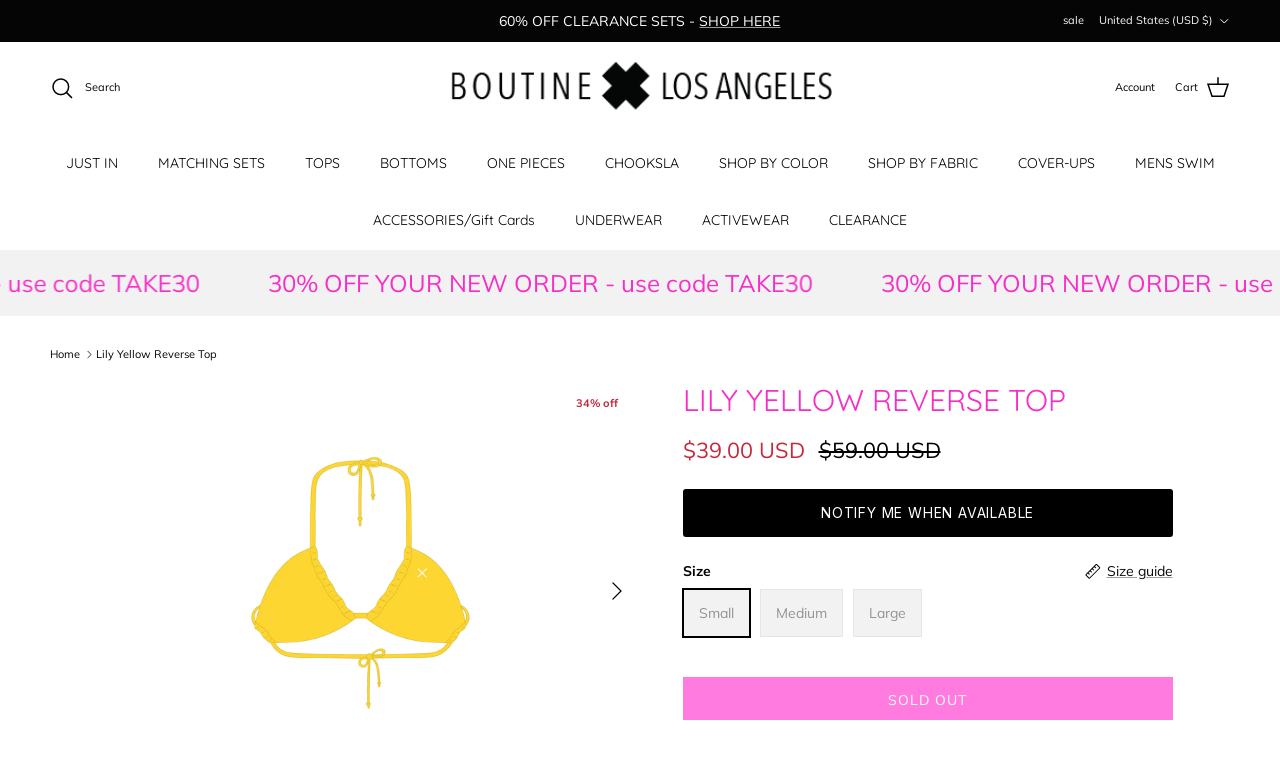

--- FILE ---
content_type: text/html; charset=utf-8
request_url: https://www.boutinela.com/products/lily-yellow-reverse-top
body_size: 48866
content:
<!doctype html>
<html class="no-js" lang="en" dir="ltr">
<head>
  <script>
!function(t,e,n,s,a,c,i,o,p){t.AppsFlyerSdkObject=a,t.AF=t.AF||function(){(t.AF.q=t.AF.q||[]).push([Date.now()].concat(Array.prototype.slice.call(arguments)))},t.AF.id=t.AF.id||i,t.AF.plugins={},o=e.createElement(n),p=e.getElementsByTagName(n)[0],o.async=1,o.src="https://websdk.appsflyer.com?"+(c.length>0?"st="+c.split(",").sort().join(",")+"&":"")+(i.length>0?"af_id="+i:""),p.parentNode.insertBefore(o,p)}(window,document,"script",0,"AF","banners",{banners: {key: "c6f42d3e-27f3-49aa-880d-4bcb1dd84f74"}});
AF('banners', 'showBanner')
</script><meta charset="utf-8">
<meta name="viewport" content="width=device-width,initial-scale=1">
<title>Lily Yellow Reverse Top &ndash; Boutine LA</title><link rel="canonical" href="https://www.boutinela.com/products/lily-yellow-reverse-top"><link rel="icon" href="//www.boutinela.com/cdn/shop/files/favX.png?crop=center&height=48&v=1653545752&width=48" type="image/png">
  <link rel="apple-touch-icon" href="//www.boutinela.com/cdn/shop/files/favX.png?crop=center&height=180&v=1653545752&width=180"><meta name="description" content="Reverse Bikini Top This bikini Top features a reworking of the classic triangle bikini top. Inspired by DIY bikini styling, it reverses the classic topside of your fav top for a new twist. Description  Non Padded Pulls On Tie Adjustable Shoulder Straps  Luxury Imported Fabric Materials: Main fabric: 85% Polyester, 15% "><meta property="og:site_name" content="Boutine LA">
<meta property="og:url" content="https://www.boutinela.com/products/lily-yellow-reverse-top">
<meta property="og:title" content="Lily Yellow Reverse Top">
<meta property="og:type" content="product">
<meta property="og:description" content="Reverse Bikini Top This bikini Top features a reworking of the classic triangle bikini top. Inspired by DIY bikini styling, it reverses the classic topside of your fav top for a new twist. Description  Non Padded Pulls On Tie Adjustable Shoulder Straps  Luxury Imported Fabric Materials: Main fabric: 85% Polyester, 15% "><meta property="og:image" content="http://www.boutinela.com/cdn/shop/products/ReverseBikiniTopLilyYellow-01.png?crop=center&height=1200&v=1605638112&width=1200">
  <meta property="og:image:secure_url" content="https://www.boutinela.com/cdn/shop/products/ReverseBikiniTopLilyYellow-01.png?crop=center&height=1200&v=1605638112&width=1200">
  <meta property="og:image:width" content="1200">
  <meta property="og:image:height" content="900"><meta property="og:price:amount" content="39.00">
  <meta property="og:price:currency" content="USD"><meta name="twitter:site" content="@boutinela"><meta name="twitter:card" content="summary_large_image">
<meta name="twitter:title" content="Lily Yellow Reverse Top">
<meta name="twitter:description" content="Reverse Bikini Top This bikini Top features a reworking of the classic triangle bikini top. Inspired by DIY bikini styling, it reverses the classic topside of your fav top for a new twist. Description  Non Padded Pulls On Tie Adjustable Shoulder Straps  Luxury Imported Fabric Materials: Main fabric: 85% Polyester, 15% ">
<style>@font-face {
  font-family: Muli;
  font-weight: 400;
  font-style: normal;
  font-display: fallback;
  src: url("//www.boutinela.com/cdn/fonts/muli/muli_n4.e949947cfff05efcc994b2e2db40359a04fa9a92.woff2") format("woff2"),
       url("//www.boutinela.com/cdn/fonts/muli/muli_n4.35355e4a0c27c9bc94d9af3f9bcb586d8229277a.woff") format("woff");
}
@font-face {
  font-family: Muli;
  font-weight: 700;
  font-style: normal;
  font-display: fallback;
  src: url("//www.boutinela.com/cdn/fonts/muli/muli_n7.c8c44d0404947d89610714223e630c4cbe005587.woff2") format("woff2"),
       url("//www.boutinela.com/cdn/fonts/muli/muli_n7.4cbcffea6175d46b4d67e9408244a5b38c2ac568.woff") format("woff");
}
@font-face {
  font-family: Muli;
  font-weight: 500;
  font-style: normal;
  font-display: fallback;
  src: url("//www.boutinela.com/cdn/fonts/muli/muli_n5.42406f20a7ccca1e01311dc690905ffca2c49e4b.woff2") format("woff2"),
       url("//www.boutinela.com/cdn/fonts/muli/muli_n5.edc61b4ccf7201dbc1e6093959c796eeb8e38e67.woff") format("woff");
}
@font-face {
  font-family: Muli;
  font-weight: 400;
  font-style: italic;
  font-display: fallback;
  src: url("//www.boutinela.com/cdn/fonts/muli/muli_i4.c0a1ea800bab5884ab82e4eb25a6bd25121bd08c.woff2") format("woff2"),
       url("//www.boutinela.com/cdn/fonts/muli/muli_i4.a6c39b1b31d876de7f99b3646461aa87120de6ed.woff") format("woff");
}
@font-face {
  font-family: Muli;
  font-weight: 700;
  font-style: italic;
  font-display: fallback;
  src: url("//www.boutinela.com/cdn/fonts/muli/muli_i7.34eedbf231efa20bd065d55f6f71485730632c7b.woff2") format("woff2"),
       url("//www.boutinela.com/cdn/fonts/muli/muli_i7.2b4df846821493e68344d0b0212997d071bf38b7.woff") format("woff");
}
@font-face {
  font-family: Quicksand;
  font-weight: 400;
  font-style: normal;
  font-display: fallback;
  src: url("//www.boutinela.com/cdn/fonts/quicksand/quicksand_n4.bf8322a9d1da765aa396ad7b6eeb81930a6214de.woff2") format("woff2"),
       url("//www.boutinela.com/cdn/fonts/quicksand/quicksand_n4.fa4cbd232d3483059e72b11f7239959a64c98426.woff") format("woff");
}
@font-face {
  font-family: Quicksand;
  font-weight: 400;
  font-style: normal;
  font-display: fallback;
  src: url("//www.boutinela.com/cdn/fonts/quicksand/quicksand_n4.bf8322a9d1da765aa396ad7b6eeb81930a6214de.woff2") format("woff2"),
       url("//www.boutinela.com/cdn/fonts/quicksand/quicksand_n4.fa4cbd232d3483059e72b11f7239959a64c98426.woff") format("woff");
}
@font-face {
  font-family: Quicksand;
  font-weight: 400;
  font-style: normal;
  font-display: fallback;
  src: url("//www.boutinela.com/cdn/fonts/quicksand/quicksand_n4.bf8322a9d1da765aa396ad7b6eeb81930a6214de.woff2") format("woff2"),
       url("//www.boutinela.com/cdn/fonts/quicksand/quicksand_n4.fa4cbd232d3483059e72b11f7239959a64c98426.woff") format("woff");
}
@font-face {
  font-family: Quicksand;
  font-weight: 600;
  font-style: normal;
  font-display: fallback;
  src: url("//www.boutinela.com/cdn/fonts/quicksand/quicksand_n6.2d744c302b66242b8689223a01c2ae7d363b7b45.woff2") format("woff2"),
       url("//www.boutinela.com/cdn/fonts/quicksand/quicksand_n6.0d771117677705be6acb5844d65cf2b9cbf6ea3d.woff") format("woff");
}
:root {
  --page-container-width:          1480px;
  --reading-container-width:       720px;
  --divider-opacity:               0.14;
  --gutter-large:                  30px;
  --gutter-desktop:                20px;
  --gutter-mobile:                 16px;
  --section-padding:               50px;
  --larger-section-padding:        80px;
  --larger-section-padding-mobile: 60px;
  --largest-section-padding:       110px;
  --aos-animate-duration:          0.6s;

  --base-font-family:              Muli, sans-serif;
  --base-font-weight:              400;
  --base-font-style:               normal;
  --heading-font-family:           Quicksand, sans-serif;
  --heading-font-weight:           400;
  --heading-font-style:            normal;
  --logo-font-family:              Quicksand, sans-serif;
  --logo-font-weight:              400;
  --logo-font-style:               normal;
  --nav-font-family:               Quicksand, sans-serif;
  --nav-font-weight:               400;
  --nav-font-style:                normal;

  --base-text-size:14px;
  --base-line-height:              1.6;
  --input-text-size:16px;
  --smaller-text-size-1:11px;
  --smaller-text-size-2:14px;
  --smaller-text-size-3:11px;
  --smaller-text-size-4:10px;
  --larger-text-size:30px;
  --super-large-text-size:53px;
  --super-large-mobile-text-size:24px;
  --larger-mobile-text-size:24px;
  --logo-text-size:24px;--btn-letter-spacing: 0.08em;
    --btn-text-transform: uppercase;
    --button-text-size: 12px;
    --quickbuy-button-text-size: 12;
    --small-feature-link-font-size: 0.75em;
    --input-btn-padding-top:             1.2em;
    --input-btn-padding-bottom:          1.2em;--heading-text-transform:uppercase;
  --nav-text-size:                      14px;
  --mobile-menu-font-weight:            inherit;

  --body-bg-color:                      255 255 255;
  --bg-color:                           255 255 255;
  --body-text-color:                    0 0 0;
  --text-color:                         0 0 0;

  --header-text-col:                    #000000;--header-text-hover-col:             var(--main-nav-link-hover-col);--header-bg-col:                     #ffffff;
  --heading-color:                     247 45 199;
  --body-heading-color:                247 45 199;
  --heading-divider-col:               #ffffff;

  --logo-col:                          #202223;
  --main-nav-bg:                       #ffffff;
  --main-nav-link-col:                 #000000;
  --main-nav-link-hover-col:           #f72dc7;
  --main-nav-link-featured-col:        #108043;

  --link-color:                        10 9 9;
  --body-link-color:                   10 9 9;

  --btn-bg-color:                        255 123 223;
  --btn-bg-hover-color:                  0 0 0;
  --btn-border-color:                    255 123 223;
  --btn-border-hover-color:              0 0 0;
  --btn-text-color:                      255 255 255;
  --btn-text-hover-color:                255 255 255;--btn-alt-bg-color:                    255 255 255;
  --btn-alt-text-color:                  35 35 35;
  --btn-alt-border-color:                35 35 35;
  --btn-alt-border-hover-color:          35 35 35;--btn-ter-bg-color:                    235 235 235;
  --btn-ter-text-color:                  0 0 0;
  --btn-ter-bg-hover-color:              255 123 223;
  --btn-ter-text-hover-color:            255 255 255;--btn-border-radius: 0;--color-scheme-default:                             #ffffff;
  --color-scheme-default-color:                       255 255 255;
  --color-scheme-default-text-color:                  0 0 0;
  --color-scheme-default-head-color:                  247 45 199;
  --color-scheme-default-link-color:                  10 9 9;
  --color-scheme-default-btn-text-color:              255 255 255;
  --color-scheme-default-btn-text-hover-color:        255 255 255;
  --color-scheme-default-btn-bg-color:                255 123 223;
  --color-scheme-default-btn-bg-hover-color:          0 0 0;
  --color-scheme-default-btn-border-color:            255 123 223;
  --color-scheme-default-btn-border-hover-color:      0 0 0;
  --color-scheme-default-btn-alt-text-color:          35 35 35;
  --color-scheme-default-btn-alt-bg-color:            255 255 255;
  --color-scheme-default-btn-alt-border-color:        35 35 35;
  --color-scheme-default-btn-alt-border-hover-color:  35 35 35;

  --color-scheme-1:                             #f2f2f2;
  --color-scheme-1-color:                       242 242 242;
  --color-scheme-1-text-color:                  52 52 52;
  --color-scheme-1-head-color:                  52 52 52;
  --color-scheme-1-link-color:                  52 52 52;
  --color-scheme-1-btn-text-color:              255 255 255;
  --color-scheme-1-btn-text-hover-color:        255 255 255;
  --color-scheme-1-btn-bg-color:                35 35 35;
  --color-scheme-1-btn-bg-hover-color:          0 0 0;
  --color-scheme-1-btn-border-color:            35 35 35;
  --color-scheme-1-btn-border-hover-color:      0 0 0;
  --color-scheme-1-btn-alt-text-color:          0 0 0;
  --color-scheme-1-btn-alt-bg-color:            255 255 255;
  --color-scheme-1-btn-alt-border-color:        0 0 0;
  --color-scheme-1-btn-alt-border-hover-color:  0 0 0;

  --color-scheme-2:                             #f2f2f2;
  --color-scheme-2-color:                       242 242 242;
  --color-scheme-2-text-color:                  52 52 52;
  --color-scheme-2-head-color:                  52 52 52;
  --color-scheme-2-link-color:                  0 0 0;
  --color-scheme-2-btn-text-color:              255 255 255;
  --color-scheme-2-btn-text-hover-color:        255 255 255;
  --color-scheme-2-btn-bg-color:                35 35 35;
  --color-scheme-2-btn-bg-hover-color:          35 35 35;
  --color-scheme-2-btn-border-color:            35 35 35;
  --color-scheme-2-btn-border-hover-color:      35 35 35;
  --color-scheme-2-btn-alt-text-color:          35 35 35;
  --color-scheme-2-btn-alt-bg-color:            255 255 255;
  --color-scheme-2-btn-alt-border-color:        35 35 35;
  --color-scheme-2-btn-alt-border-hover-color:  35 35 35;

  /* Shop Pay payment terms */
  --payment-terms-background-color:    #ffffff;--quickbuy-bg: 242 242 242;--body-input-background-color:       rgb(var(--body-bg-color));
  --input-background-color:            rgb(var(--body-bg-color));
  --body-input-text-color:             var(--body-text-color);
  --input-text-color:                  var(--body-text-color);
  --body-input-border-color:           rgb(191, 191, 191);
  --input-border-color:                rgb(191, 191, 191);
  --input-border-color-hover:          rgb(115, 115, 115);
  --input-border-color-active:         rgb(0, 0, 0);

  --swatch-cross-svg:                  url("data:image/svg+xml,%3Csvg xmlns='http://www.w3.org/2000/svg' width='240' height='240' viewBox='0 0 24 24' fill='none' stroke='rgb(191, 191, 191)' stroke-width='0.09' preserveAspectRatio='none' %3E%3Cline x1='24' y1='0' x2='0' y2='24'%3E%3C/line%3E%3C/svg%3E");
  --swatch-cross-hover:                url("data:image/svg+xml,%3Csvg xmlns='http://www.w3.org/2000/svg' width='240' height='240' viewBox='0 0 24 24' fill='none' stroke='rgb(115, 115, 115)' stroke-width='0.09' preserveAspectRatio='none' %3E%3Cline x1='24' y1='0' x2='0' y2='24'%3E%3C/line%3E%3C/svg%3E");
  --swatch-cross-active:               url("data:image/svg+xml,%3Csvg xmlns='http://www.w3.org/2000/svg' width='240' height='240' viewBox='0 0 24 24' fill='none' stroke='rgb(0, 0, 0)' stroke-width='0.09' preserveAspectRatio='none' %3E%3Cline x1='24' y1='0' x2='0' y2='24'%3E%3C/line%3E%3C/svg%3E");

  --footer-divider-col:                #ffffff;
  --footer-text-col:                   0 0 0;
  --footer-heading-col:                32 34 35;
  --footer-bg:                         #ffffff;--product-label-overlay-justify: flex-start;--product-label-overlay-align: flex-end;--product-label-overlay-reduction-text:   #c4293d;
  --product-label-overlay-reduction-bg:     #ffffff;
  --product-label-overlay-stock-text:       #6d7175;
  --product-label-overlay-stock-bg:         #ffffff;
  --product-label-overlay-new-text:         #6d7175;
  --product-label-overlay-new-bg:           #ffffff;
  --product-label-overlay-meta-text:        #ffffff;
  --product-label-overlay-meta-bg:          #09728c;
  --product-label-sale-text:                #c4293d;
  --product-label-sold-text:                #202223;
  --product-label-preorder-text:            #60a57e;

  --product-block-crop-align:               center;

  
  --product-block-price-align:              flex-start;
  --product-block-price-item-margin-start:  initial;
  --product-block-price-item-margin-end:    .5rem;
  

  --collection-block-image-position:   center center;

  --swatch-picker-image-size:          68px;
  --swatch-crop-align:                 center center;

  --image-overlay-text-color:          250 250 250;--image-overlay-bg:                  rgba(0, 0, 0, 0.1);
  --image-overlay-shadow-start:        rgb(0 0 0 / 0.15);
  --image-overlay-box-opacity:         1.0;.image-overlay--bg-box .text-overlay .text-overlay__text {
      --image-overlay-box-bg: 255 255 255;
      --heading-color: var(--body-heading-color);
      --text-color: var(--body-text-color);
      --link-color: var(--body-link-color);
    }--product-inventory-ok-box-color:            #f2faf0;
  --product-inventory-ok-text-color:           #108043;
  --product-inventory-ok-icon-box-fill-color:  #fff;
  --product-inventory-low-box-color:           #fcf1cd;
  --product-inventory-low-text-color:          #dd9a1a;
  --product-inventory-low-icon-box-fill-color: #fff;
  --product-inventory-low-text-color-channels: 16, 128, 67;
  --product-inventory-ok-text-color-channels:  221, 154, 26;

  --rating-star-color: 246 165 41;
}::selection {
    background: rgb(var(--body-heading-color));
    color: rgb(var(--body-bg-color));
  }
  ::-moz-selection {
    background: rgb(var(--body-heading-color));
    color: rgb(var(--body-bg-color));
  }.use-color-scheme--default {
  --product-label-sale-text:           #c4293d;
  --product-label-sold-text:           #202223;
  --product-label-preorder-text:       #60a57e;
  --input-background-color:            rgb(var(--body-bg-color));
  --input-text-color:                  var(--body-input-text-color);
  --input-border-color:                rgb(191, 191, 191);
  --input-border-color-hover:          rgb(115, 115, 115);
  --input-border-color-active:         rgb(0, 0, 0);
}</style>

  <link href="//www.boutinela.com/cdn/shop/t/23/assets/main.css?v=181073107730746733071720832009" rel="stylesheet" type="text/css" media="all" />
<link rel="preload" as="font" href="//www.boutinela.com/cdn/fonts/muli/muli_n4.e949947cfff05efcc994b2e2db40359a04fa9a92.woff2" type="font/woff2" crossorigin><link rel="preload" as="font" href="//www.boutinela.com/cdn/fonts/quicksand/quicksand_n4.bf8322a9d1da765aa396ad7b6eeb81930a6214de.woff2" type="font/woff2" crossorigin><script>
    document.documentElement.className = document.documentElement.className.replace('no-js', 'js');

    window.theme = {
      info: {
        name: 'Symmetry',
        version: '7.2.1'
      },
      device: {
        hasTouch: window.matchMedia('(any-pointer: coarse)').matches,
        hasHover: window.matchMedia('(hover: hover)').matches
      },
      mediaQueries: {
        md: '(min-width: 768px)',
        productMediaCarouselBreak: '(min-width: 1041px)'
      },
      routes: {
        base: 'https://www.boutinela.com',
        cart: '/cart',
        cartAdd: '/cart/add.js',
        cartUpdate: '/cart/update.js',
        predictiveSearch: '/search/suggest'
      },
      strings: {
        cartTermsConfirmation: "You must agree to the terms and conditions before continuing.",
        cartItemsQuantityError: "You can only add [QUANTITY] of this item to your cart.",
        generalSearchViewAll: "View all search results",
        noStock: "Sold out",
        noVariant: "Unavailable",
        productsProductChooseA: "Choose a",
        generalSearchPages: "Pages",
        generalSearchNoResultsWithoutTerms: "Sorry, we couldnʼt find any results",
        shippingCalculator: {
          singleRate: "There is one shipping rate for this destination:",
          multipleRates: "There are multiple shipping rates for this destination:",
          noRates: "We do not ship to this destination."
        }
      },
      settings: {
        moneyWithCurrencyFormat: "\u003cspan class=money\u003e${{amount}} USD\u003c\/span\u003e",
        cartType: "drawer",
        afterAddToCart: "notification",
        quickbuyStyle: "button",
        externalLinksNewTab: true,
        internalLinksSmoothScroll: true
      }
    }

    theme.inlineNavigationCheck = function() {
      var pageHeader = document.querySelector('.pageheader'),
          inlineNavContainer = pageHeader.querySelector('.logo-area__left__inner'),
          inlineNav = inlineNavContainer.querySelector('.navigation--left');
      if (inlineNav && getComputedStyle(inlineNav).display != 'none') {
        var inlineMenuCentered = document.querySelector('.pageheader--layout-inline-menu-center'),
            logoContainer = document.querySelector('.logo-area__middle__inner');
        if(inlineMenuCentered) {
          var rightWidth = document.querySelector('.logo-area__right__inner').clientWidth,
              middleWidth = logoContainer.clientWidth,
              logoArea = document.querySelector('.logo-area'),
              computedLogoAreaStyle = getComputedStyle(logoArea),
              logoAreaInnerWidth = logoArea.clientWidth - Math.ceil(parseFloat(computedLogoAreaStyle.paddingLeft)) - Math.ceil(parseFloat(computedLogoAreaStyle.paddingRight)),
              availableNavWidth = logoAreaInnerWidth - Math.max(rightWidth, middleWidth) * 2 - 40;
          inlineNavContainer.style.maxWidth = availableNavWidth + 'px';
        }

        var firstInlineNavLink = inlineNav.querySelector('.navigation__item:first-child'),
            lastInlineNavLink = inlineNav.querySelector('.navigation__item:last-child');
        if (lastInlineNavLink) {
          var inlineNavWidth = null;
          if(document.querySelector('html[dir=rtl]')) {
            inlineNavWidth = firstInlineNavLink.offsetLeft - lastInlineNavLink.offsetLeft + firstInlineNavLink.offsetWidth;
          } else {
            inlineNavWidth = lastInlineNavLink.offsetLeft - firstInlineNavLink.offsetLeft + lastInlineNavLink.offsetWidth;
          }
          if (inlineNavContainer.offsetWidth >= inlineNavWidth) {
            pageHeader.classList.add('pageheader--layout-inline-permitted');
            var tallLogo = logoContainer.clientHeight > lastInlineNavLink.clientHeight + 20;
            if (tallLogo) {
              inlineNav.classList.add('navigation--tight-underline');
            } else {
              inlineNav.classList.remove('navigation--tight-underline');
            }
          } else {
            pageHeader.classList.remove('pageheader--layout-inline-permitted');
          }
        }
      }
    };

    theme.setInitialHeaderHeightProperty = () => {
      const section = document.querySelector('.section-header');
      if (section) {
        document.documentElement.style.setProperty('--theme-header-height', Math.ceil(section.clientHeight) + 'px');
      }
    };
  </script>

  <script src="//www.boutinela.com/cdn/shop/t/23/assets/main.js?v=63521094751913525411720832009" defer></script>
    <script src="//www.boutinela.com/cdn/shop/t/23/assets/animate-on-scroll.js?v=15249566486942820451720832009" defer></script>
    <link href="//www.boutinela.com/cdn/shop/t/23/assets/animate-on-scroll.css?v=116824741000487223811720832009" rel="stylesheet" type="text/css" media="all" />
  

  <script>window.performance && window.performance.mark && window.performance.mark('shopify.content_for_header.start');</script><meta name="google-site-verification" content="pVb5qFk4tSc5NXG_rM2h35h6qqxfW5IBYXW_EUhUMCA">
<meta name="google-site-verification" content="LmHFz-XAhQd0kN7xM1O3hEu9esI2Prir2wrvZiU24sU">
<meta id="shopify-digital-wallet" name="shopify-digital-wallet" content="/2192666/digital_wallets/dialog">
<meta name="shopify-checkout-api-token" content="32beac4a66048850fabb32b95796067a">
<meta id="in-context-paypal-metadata" data-shop-id="2192666" data-venmo-supported="false" data-environment="production" data-locale="en_US" data-paypal-v4="true" data-currency="USD">
<link rel="alternate" hreflang="x-default" href="https://www.boutinela.com/products/lily-yellow-reverse-top">
<link rel="alternate" hreflang="en-CA" href="https://www.boutinela.com/en-ca/products/lily-yellow-reverse-top">
<link rel="alternate" hreflang="en-AU" href="https://www.boutinela.com/en-au/products/lily-yellow-reverse-top">
<link rel="alternate" hreflang="en-US" href="https://www.boutinela.com/products/lily-yellow-reverse-top">
<link rel="alternate" type="application/json+oembed" href="https://www.boutinela.com/products/lily-yellow-reverse-top.oembed">
<script async="async" src="/checkouts/internal/preloads.js?locale=en-US"></script>
<link rel="preconnect" href="https://shop.app" crossorigin="anonymous">
<script async="async" src="https://shop.app/checkouts/internal/preloads.js?locale=en-US&shop_id=2192666" crossorigin="anonymous"></script>
<script id="apple-pay-shop-capabilities" type="application/json">{"shopId":2192666,"countryCode":"US","currencyCode":"USD","merchantCapabilities":["supports3DS"],"merchantId":"gid:\/\/shopify\/Shop\/2192666","merchantName":"Boutine LA","requiredBillingContactFields":["postalAddress","email","phone"],"requiredShippingContactFields":["postalAddress","email","phone"],"shippingType":"shipping","supportedNetworks":["visa","masterCard","amex","discover","elo","jcb"],"total":{"type":"pending","label":"Boutine LA","amount":"1.00"},"shopifyPaymentsEnabled":true,"supportsSubscriptions":true}</script>
<script id="shopify-features" type="application/json">{"accessToken":"32beac4a66048850fabb32b95796067a","betas":["rich-media-storefront-analytics"],"domain":"www.boutinela.com","predictiveSearch":true,"shopId":2192666,"locale":"en"}</script>
<script>var Shopify = Shopify || {};
Shopify.shop = "boutine.myshopify.com";
Shopify.locale = "en";
Shopify.currency = {"active":"USD","rate":"1.0"};
Shopify.country = "US";
Shopify.theme = {"name":"Updated copy of Symmetry","id":133112954991,"schema_name":"Symmetry","schema_version":"7.2.1","theme_store_id":568,"role":"main"};
Shopify.theme.handle = "null";
Shopify.theme.style = {"id":null,"handle":null};
Shopify.cdnHost = "www.boutinela.com/cdn";
Shopify.routes = Shopify.routes || {};
Shopify.routes.root = "/";</script>
<script type="module">!function(o){(o.Shopify=o.Shopify||{}).modules=!0}(window);</script>
<script>!function(o){function n(){var o=[];function n(){o.push(Array.prototype.slice.apply(arguments))}return n.q=o,n}var t=o.Shopify=o.Shopify||{};t.loadFeatures=n(),t.autoloadFeatures=n()}(window);</script>
<script>
  window.ShopifyPay = window.ShopifyPay || {};
  window.ShopifyPay.apiHost = "shop.app\/pay";
  window.ShopifyPay.redirectState = null;
</script>
<script id="shop-js-analytics" type="application/json">{"pageType":"product"}</script>
<script defer="defer" async type="module" src="//www.boutinela.com/cdn/shopifycloud/shop-js/modules/v2/client.init-shop-cart-sync_IZsNAliE.en.esm.js"></script>
<script defer="defer" async type="module" src="//www.boutinela.com/cdn/shopifycloud/shop-js/modules/v2/chunk.common_0OUaOowp.esm.js"></script>
<script type="module">
  await import("//www.boutinela.com/cdn/shopifycloud/shop-js/modules/v2/client.init-shop-cart-sync_IZsNAliE.en.esm.js");
await import("//www.boutinela.com/cdn/shopifycloud/shop-js/modules/v2/chunk.common_0OUaOowp.esm.js");

  window.Shopify.SignInWithShop?.initShopCartSync?.({"fedCMEnabled":true,"windoidEnabled":true});

</script>
<script defer="defer" async type="module" src="//www.boutinela.com/cdn/shopifycloud/shop-js/modules/v2/client.payment-terms_CNlwjfZz.en.esm.js"></script>
<script defer="defer" async type="module" src="//www.boutinela.com/cdn/shopifycloud/shop-js/modules/v2/chunk.common_0OUaOowp.esm.js"></script>
<script defer="defer" async type="module" src="//www.boutinela.com/cdn/shopifycloud/shop-js/modules/v2/chunk.modal_CGo_dVj3.esm.js"></script>
<script type="module">
  await import("//www.boutinela.com/cdn/shopifycloud/shop-js/modules/v2/client.payment-terms_CNlwjfZz.en.esm.js");
await import("//www.boutinela.com/cdn/shopifycloud/shop-js/modules/v2/chunk.common_0OUaOowp.esm.js");
await import("//www.boutinela.com/cdn/shopifycloud/shop-js/modules/v2/chunk.modal_CGo_dVj3.esm.js");

  
</script>
<script>
  window.Shopify = window.Shopify || {};
  if (!window.Shopify.featureAssets) window.Shopify.featureAssets = {};
  window.Shopify.featureAssets['shop-js'] = {"shop-cart-sync":["modules/v2/client.shop-cart-sync_DLOhI_0X.en.esm.js","modules/v2/chunk.common_0OUaOowp.esm.js"],"init-fed-cm":["modules/v2/client.init-fed-cm_C6YtU0w6.en.esm.js","modules/v2/chunk.common_0OUaOowp.esm.js"],"shop-button":["modules/v2/client.shop-button_BCMx7GTG.en.esm.js","modules/v2/chunk.common_0OUaOowp.esm.js"],"shop-cash-offers":["modules/v2/client.shop-cash-offers_BT26qb5j.en.esm.js","modules/v2/chunk.common_0OUaOowp.esm.js","modules/v2/chunk.modal_CGo_dVj3.esm.js"],"init-windoid":["modules/v2/client.init-windoid_B9PkRMql.en.esm.js","modules/v2/chunk.common_0OUaOowp.esm.js"],"init-shop-email-lookup-coordinator":["modules/v2/client.init-shop-email-lookup-coordinator_DZkqjsbU.en.esm.js","modules/v2/chunk.common_0OUaOowp.esm.js"],"shop-toast-manager":["modules/v2/client.shop-toast-manager_Di2EnuM7.en.esm.js","modules/v2/chunk.common_0OUaOowp.esm.js"],"shop-login-button":["modules/v2/client.shop-login-button_BtqW_SIO.en.esm.js","modules/v2/chunk.common_0OUaOowp.esm.js","modules/v2/chunk.modal_CGo_dVj3.esm.js"],"avatar":["modules/v2/client.avatar_BTnouDA3.en.esm.js"],"pay-button":["modules/v2/client.pay-button_CWa-C9R1.en.esm.js","modules/v2/chunk.common_0OUaOowp.esm.js"],"init-shop-cart-sync":["modules/v2/client.init-shop-cart-sync_IZsNAliE.en.esm.js","modules/v2/chunk.common_0OUaOowp.esm.js"],"init-customer-accounts":["modules/v2/client.init-customer-accounts_DenGwJTU.en.esm.js","modules/v2/client.shop-login-button_BtqW_SIO.en.esm.js","modules/v2/chunk.common_0OUaOowp.esm.js","modules/v2/chunk.modal_CGo_dVj3.esm.js"],"init-shop-for-new-customer-accounts":["modules/v2/client.init-shop-for-new-customer-accounts_JdHXxpS9.en.esm.js","modules/v2/client.shop-login-button_BtqW_SIO.en.esm.js","modules/v2/chunk.common_0OUaOowp.esm.js","modules/v2/chunk.modal_CGo_dVj3.esm.js"],"init-customer-accounts-sign-up":["modules/v2/client.init-customer-accounts-sign-up_D6__K_p8.en.esm.js","modules/v2/client.shop-login-button_BtqW_SIO.en.esm.js","modules/v2/chunk.common_0OUaOowp.esm.js","modules/v2/chunk.modal_CGo_dVj3.esm.js"],"checkout-modal":["modules/v2/client.checkout-modal_C_ZQDY6s.en.esm.js","modules/v2/chunk.common_0OUaOowp.esm.js","modules/v2/chunk.modal_CGo_dVj3.esm.js"],"shop-follow-button":["modules/v2/client.shop-follow-button_XetIsj8l.en.esm.js","modules/v2/chunk.common_0OUaOowp.esm.js","modules/v2/chunk.modal_CGo_dVj3.esm.js"],"lead-capture":["modules/v2/client.lead-capture_DvA72MRN.en.esm.js","modules/v2/chunk.common_0OUaOowp.esm.js","modules/v2/chunk.modal_CGo_dVj3.esm.js"],"shop-login":["modules/v2/client.shop-login_ClXNxyh6.en.esm.js","modules/v2/chunk.common_0OUaOowp.esm.js","modules/v2/chunk.modal_CGo_dVj3.esm.js"],"payment-terms":["modules/v2/client.payment-terms_CNlwjfZz.en.esm.js","modules/v2/chunk.common_0OUaOowp.esm.js","modules/v2/chunk.modal_CGo_dVj3.esm.js"]};
</script>
<script>(function() {
  var isLoaded = false;
  function asyncLoad() {
    if (isLoaded) return;
    isLoaded = true;
    var urls = ["https:\/\/loox.io\/widget\/NJFT1UlTx\/loox.1458004136312.js?shop=boutine.myshopify.com","\/\/cdn.shopify.com\/proxy\/b72bad0deae2cbc163c4e5c4f59023c4ede3f707baf06e83159839c1d9286b65\/forms-akamai.smsbump.com\/609901\/form_173494.js?ver=1741639854\u0026shop=boutine.myshopify.com\u0026sp-cache-control=cHVibGljLCBtYXgtYWdlPTkwMA","\/\/cdn.shopify.com\/proxy\/51a76d6922ed1648630bed163391df7f4e1b797017d56d46addb195708b8da6d\/forms-akamai.smsbump.com\/609901\/form_248732.js?ver=1715938269\u0026shop=boutine.myshopify.com\u0026sp-cache-control=cHVibGljLCBtYXgtYWdlPTkwMA"];
    for (var i = 0; i < urls.length; i++) {
      var s = document.createElement('script');
      s.type = 'text/javascript';
      s.async = true;
      s.src = urls[i];
      var x = document.getElementsByTagName('script')[0];
      x.parentNode.insertBefore(s, x);
    }
  };
  if(window.attachEvent) {
    window.attachEvent('onload', asyncLoad);
  } else {
    window.addEventListener('load', asyncLoad, false);
  }
})();</script>
<script id="__st">var __st={"a":2192666,"offset":-28800,"reqid":"1d2dca8c-064b-4e2b-bd17-e92c7ad9d083-1768421428","pageurl":"www.boutinela.com\/products\/lily-yellow-reverse-top","u":"ebc1722865c7","p":"product","rtyp":"product","rid":4586711416943};</script>
<script>window.ShopifyPaypalV4VisibilityTracking = true;</script>
<script id="captcha-bootstrap">!function(){'use strict';const t='contact',e='account',n='new_comment',o=[[t,t],['blogs',n],['comments',n],[t,'customer']],c=[[e,'customer_login'],[e,'guest_login'],[e,'recover_customer_password'],[e,'create_customer']],r=t=>t.map((([t,e])=>`form[action*='/${t}']:not([data-nocaptcha='true']) input[name='form_type'][value='${e}']`)).join(','),a=t=>()=>t?[...document.querySelectorAll(t)].map((t=>t.form)):[];function s(){const t=[...o],e=r(t);return a(e)}const i='password',u='form_key',d=['recaptcha-v3-token','g-recaptcha-response','h-captcha-response',i],f=()=>{try{return window.sessionStorage}catch{return}},m='__shopify_v',_=t=>t.elements[u];function p(t,e,n=!1){try{const o=window.sessionStorage,c=JSON.parse(o.getItem(e)),{data:r}=function(t){const{data:e,action:n}=t;return t[m]||n?{data:e,action:n}:{data:t,action:n}}(c);for(const[e,n]of Object.entries(r))t.elements[e]&&(t.elements[e].value=n);n&&o.removeItem(e)}catch(o){console.error('form repopulation failed',{error:o})}}const l='form_type',E='cptcha';function T(t){t.dataset[E]=!0}const w=window,h=w.document,L='Shopify',v='ce_forms',y='captcha';let A=!1;((t,e)=>{const n=(g='f06e6c50-85a8-45c8-87d0-21a2b65856fe',I='https://cdn.shopify.com/shopifycloud/storefront-forms-hcaptcha/ce_storefront_forms_captcha_hcaptcha.v1.5.2.iife.js',D={infoText:'Protected by hCaptcha',privacyText:'Privacy',termsText:'Terms'},(t,e,n)=>{const o=w[L][v],c=o.bindForm;if(c)return c(t,g,e,D).then(n);var r;o.q.push([[t,g,e,D],n]),r=I,A||(h.body.append(Object.assign(h.createElement('script'),{id:'captcha-provider',async:!0,src:r})),A=!0)});var g,I,D;w[L]=w[L]||{},w[L][v]=w[L][v]||{},w[L][v].q=[],w[L][y]=w[L][y]||{},w[L][y].protect=function(t,e){n(t,void 0,e),T(t)},Object.freeze(w[L][y]),function(t,e,n,w,h,L){const[v,y,A,g]=function(t,e,n){const i=e?o:[],u=t?c:[],d=[...i,...u],f=r(d),m=r(i),_=r(d.filter((([t,e])=>n.includes(e))));return[a(f),a(m),a(_),s()]}(w,h,L),I=t=>{const e=t.target;return e instanceof HTMLFormElement?e:e&&e.form},D=t=>v().includes(t);t.addEventListener('submit',(t=>{const e=I(t);if(!e)return;const n=D(e)&&!e.dataset.hcaptchaBound&&!e.dataset.recaptchaBound,o=_(e),c=g().includes(e)&&(!o||!o.value);(n||c)&&t.preventDefault(),c&&!n&&(function(t){try{if(!f())return;!function(t){const e=f();if(!e)return;const n=_(t);if(!n)return;const o=n.value;o&&e.removeItem(o)}(t);const e=Array.from(Array(32),(()=>Math.random().toString(36)[2])).join('');!function(t,e){_(t)||t.append(Object.assign(document.createElement('input'),{type:'hidden',name:u})),t.elements[u].value=e}(t,e),function(t,e){const n=f();if(!n)return;const o=[...t.querySelectorAll(`input[type='${i}']`)].map((({name:t})=>t)),c=[...d,...o],r={};for(const[a,s]of new FormData(t).entries())c.includes(a)||(r[a]=s);n.setItem(e,JSON.stringify({[m]:1,action:t.action,data:r}))}(t,e)}catch(e){console.error('failed to persist form',e)}}(e),e.submit())}));const S=(t,e)=>{t&&!t.dataset[E]&&(n(t,e.some((e=>e===t))),T(t))};for(const o of['focusin','change'])t.addEventListener(o,(t=>{const e=I(t);D(e)&&S(e,y())}));const B=e.get('form_key'),M=e.get(l),P=B&&M;t.addEventListener('DOMContentLoaded',(()=>{const t=y();if(P)for(const e of t)e.elements[l].value===M&&p(e,B);[...new Set([...A(),...v().filter((t=>'true'===t.dataset.shopifyCaptcha))])].forEach((e=>S(e,t)))}))}(h,new URLSearchParams(w.location.search),n,t,e,['guest_login'])})(!0,!0)}();</script>
<script integrity="sha256-4kQ18oKyAcykRKYeNunJcIwy7WH5gtpwJnB7kiuLZ1E=" data-source-attribution="shopify.loadfeatures" defer="defer" src="//www.boutinela.com/cdn/shopifycloud/storefront/assets/storefront/load_feature-a0a9edcb.js" crossorigin="anonymous"></script>
<script crossorigin="anonymous" defer="defer" src="//www.boutinela.com/cdn/shopifycloud/storefront/assets/shopify_pay/storefront-65b4c6d7.js?v=20250812"></script>
<script data-source-attribution="shopify.dynamic_checkout.dynamic.init">var Shopify=Shopify||{};Shopify.PaymentButton=Shopify.PaymentButton||{isStorefrontPortableWallets:!0,init:function(){window.Shopify.PaymentButton.init=function(){};var t=document.createElement("script");t.src="https://www.boutinela.com/cdn/shopifycloud/portable-wallets/latest/portable-wallets.en.js",t.type="module",document.head.appendChild(t)}};
</script>
<script data-source-attribution="shopify.dynamic_checkout.buyer_consent">
  function portableWalletsHideBuyerConsent(e){var t=document.getElementById("shopify-buyer-consent"),n=document.getElementById("shopify-subscription-policy-button");t&&n&&(t.classList.add("hidden"),t.setAttribute("aria-hidden","true"),n.removeEventListener("click",e))}function portableWalletsShowBuyerConsent(e){var t=document.getElementById("shopify-buyer-consent"),n=document.getElementById("shopify-subscription-policy-button");t&&n&&(t.classList.remove("hidden"),t.removeAttribute("aria-hidden"),n.addEventListener("click",e))}window.Shopify?.PaymentButton&&(window.Shopify.PaymentButton.hideBuyerConsent=portableWalletsHideBuyerConsent,window.Shopify.PaymentButton.showBuyerConsent=portableWalletsShowBuyerConsent);
</script>
<script data-source-attribution="shopify.dynamic_checkout.cart.bootstrap">document.addEventListener("DOMContentLoaded",(function(){function t(){return document.querySelector("shopify-accelerated-checkout-cart, shopify-accelerated-checkout")}if(t())Shopify.PaymentButton.init();else{new MutationObserver((function(e,n){t()&&(Shopify.PaymentButton.init(),n.disconnect())})).observe(document.body,{childList:!0,subtree:!0})}}));
</script>
<script id='scb4127' type='text/javascript' async='' src='https://www.boutinela.com/cdn/shopifycloud/privacy-banner/storefront-banner.js'></script><link id="shopify-accelerated-checkout-styles" rel="stylesheet" media="screen" href="https://www.boutinela.com/cdn/shopifycloud/portable-wallets/latest/accelerated-checkout-backwards-compat.css" crossorigin="anonymous">
<style id="shopify-accelerated-checkout-cart">
        #shopify-buyer-consent {
  margin-top: 1em;
  display: inline-block;
  width: 100%;
}

#shopify-buyer-consent.hidden {
  display: none;
}

#shopify-subscription-policy-button {
  background: none;
  border: none;
  padding: 0;
  text-decoration: underline;
  font-size: inherit;
  cursor: pointer;
}

#shopify-subscription-policy-button::before {
  box-shadow: none;
}

      </style>
<script id="sections-script" data-sections="related-products" defer="defer" src="//www.boutinela.com/cdn/shop/t/23/compiled_assets/scripts.js?6527"></script>
<script>window.performance && window.performance.mark && window.performance.mark('shopify.content_for_header.end');</script>
<!-- CC Custom Head Start --><!-- CC Custom Head End --><link href="https://monorail-edge.shopifysvc.com" rel="dns-prefetch">
<script>(function(){if ("sendBeacon" in navigator && "performance" in window) {try {var session_token_from_headers = performance.getEntriesByType('navigation')[0].serverTiming.find(x => x.name == '_s').description;} catch {var session_token_from_headers = undefined;}var session_cookie_matches = document.cookie.match(/_shopify_s=([^;]*)/);var session_token_from_cookie = session_cookie_matches && session_cookie_matches.length === 2 ? session_cookie_matches[1] : "";var session_token = session_token_from_headers || session_token_from_cookie || "";function handle_abandonment_event(e) {var entries = performance.getEntries().filter(function(entry) {return /monorail-edge.shopifysvc.com/.test(entry.name);});if (!window.abandonment_tracked && entries.length === 0) {window.abandonment_tracked = true;var currentMs = Date.now();var navigation_start = performance.timing.navigationStart;var payload = {shop_id: 2192666,url: window.location.href,navigation_start,duration: currentMs - navigation_start,session_token,page_type: "product"};window.navigator.sendBeacon("https://monorail-edge.shopifysvc.com/v1/produce", JSON.stringify({schema_id: "online_store_buyer_site_abandonment/1.1",payload: payload,metadata: {event_created_at_ms: currentMs,event_sent_at_ms: currentMs}}));}}window.addEventListener('pagehide', handle_abandonment_event);}}());</script>
<script id="web-pixels-manager-setup">(function e(e,d,r,n,o){if(void 0===o&&(o={}),!Boolean(null===(a=null===(i=window.Shopify)||void 0===i?void 0:i.analytics)||void 0===a?void 0:a.replayQueue)){var i,a;window.Shopify=window.Shopify||{};var t=window.Shopify;t.analytics=t.analytics||{};var s=t.analytics;s.replayQueue=[],s.publish=function(e,d,r){return s.replayQueue.push([e,d,r]),!0};try{self.performance.mark("wpm:start")}catch(e){}var l=function(){var e={modern:/Edge?\/(1{2}[4-9]|1[2-9]\d|[2-9]\d{2}|\d{4,})\.\d+(\.\d+|)|Firefox\/(1{2}[4-9]|1[2-9]\d|[2-9]\d{2}|\d{4,})\.\d+(\.\d+|)|Chrom(ium|e)\/(9{2}|\d{3,})\.\d+(\.\d+|)|(Maci|X1{2}).+ Version\/(15\.\d+|(1[6-9]|[2-9]\d|\d{3,})\.\d+)([,.]\d+|)( \(\w+\)|)( Mobile\/\w+|) Safari\/|Chrome.+OPR\/(9{2}|\d{3,})\.\d+\.\d+|(CPU[ +]OS|iPhone[ +]OS|CPU[ +]iPhone|CPU IPhone OS|CPU iPad OS)[ +]+(15[._]\d+|(1[6-9]|[2-9]\d|\d{3,})[._]\d+)([._]\d+|)|Android:?[ /-](13[3-9]|1[4-9]\d|[2-9]\d{2}|\d{4,})(\.\d+|)(\.\d+|)|Android.+Firefox\/(13[5-9]|1[4-9]\d|[2-9]\d{2}|\d{4,})\.\d+(\.\d+|)|Android.+Chrom(ium|e)\/(13[3-9]|1[4-9]\d|[2-9]\d{2}|\d{4,})\.\d+(\.\d+|)|SamsungBrowser\/([2-9]\d|\d{3,})\.\d+/,legacy:/Edge?\/(1[6-9]|[2-9]\d|\d{3,})\.\d+(\.\d+|)|Firefox\/(5[4-9]|[6-9]\d|\d{3,})\.\d+(\.\d+|)|Chrom(ium|e)\/(5[1-9]|[6-9]\d|\d{3,})\.\d+(\.\d+|)([\d.]+$|.*Safari\/(?![\d.]+ Edge\/[\d.]+$))|(Maci|X1{2}).+ Version\/(10\.\d+|(1[1-9]|[2-9]\d|\d{3,})\.\d+)([,.]\d+|)( \(\w+\)|)( Mobile\/\w+|) Safari\/|Chrome.+OPR\/(3[89]|[4-9]\d|\d{3,})\.\d+\.\d+|(CPU[ +]OS|iPhone[ +]OS|CPU[ +]iPhone|CPU IPhone OS|CPU iPad OS)[ +]+(10[._]\d+|(1[1-9]|[2-9]\d|\d{3,})[._]\d+)([._]\d+|)|Android:?[ /-](13[3-9]|1[4-9]\d|[2-9]\d{2}|\d{4,})(\.\d+|)(\.\d+|)|Mobile Safari.+OPR\/([89]\d|\d{3,})\.\d+\.\d+|Android.+Firefox\/(13[5-9]|1[4-9]\d|[2-9]\d{2}|\d{4,})\.\d+(\.\d+|)|Android.+Chrom(ium|e)\/(13[3-9]|1[4-9]\d|[2-9]\d{2}|\d{4,})\.\d+(\.\d+|)|Android.+(UC? ?Browser|UCWEB|U3)[ /]?(15\.([5-9]|\d{2,})|(1[6-9]|[2-9]\d|\d{3,})\.\d+)\.\d+|SamsungBrowser\/(5\.\d+|([6-9]|\d{2,})\.\d+)|Android.+MQ{2}Browser\/(14(\.(9|\d{2,})|)|(1[5-9]|[2-9]\d|\d{3,})(\.\d+|))(\.\d+|)|K[Aa][Ii]OS\/(3\.\d+|([4-9]|\d{2,})\.\d+)(\.\d+|)/},d=e.modern,r=e.legacy,n=navigator.userAgent;return n.match(d)?"modern":n.match(r)?"legacy":"unknown"}(),u="modern"===l?"modern":"legacy",c=(null!=n?n:{modern:"",legacy:""})[u],f=function(e){return[e.baseUrl,"/wpm","/b",e.hashVersion,"modern"===e.buildTarget?"m":"l",".js"].join("")}({baseUrl:d,hashVersion:r,buildTarget:u}),m=function(e){var d=e.version,r=e.bundleTarget,n=e.surface,o=e.pageUrl,i=e.monorailEndpoint;return{emit:function(e){var a=e.status,t=e.errorMsg,s=(new Date).getTime(),l=JSON.stringify({metadata:{event_sent_at_ms:s},events:[{schema_id:"web_pixels_manager_load/3.1",payload:{version:d,bundle_target:r,page_url:o,status:a,surface:n,error_msg:t},metadata:{event_created_at_ms:s}}]});if(!i)return console&&console.warn&&console.warn("[Web Pixels Manager] No Monorail endpoint provided, skipping logging."),!1;try{return self.navigator.sendBeacon.bind(self.navigator)(i,l)}catch(e){}var u=new XMLHttpRequest;try{return u.open("POST",i,!0),u.setRequestHeader("Content-Type","text/plain"),u.send(l),!0}catch(e){return console&&console.warn&&console.warn("[Web Pixels Manager] Got an unhandled error while logging to Monorail."),!1}}}}({version:r,bundleTarget:l,surface:e.surface,pageUrl:self.location.href,monorailEndpoint:e.monorailEndpoint});try{o.browserTarget=l,function(e){var d=e.src,r=e.async,n=void 0===r||r,o=e.onload,i=e.onerror,a=e.sri,t=e.scriptDataAttributes,s=void 0===t?{}:t,l=document.createElement("script"),u=document.querySelector("head"),c=document.querySelector("body");if(l.async=n,l.src=d,a&&(l.integrity=a,l.crossOrigin="anonymous"),s)for(var f in s)if(Object.prototype.hasOwnProperty.call(s,f))try{l.dataset[f]=s[f]}catch(e){}if(o&&l.addEventListener("load",o),i&&l.addEventListener("error",i),u)u.appendChild(l);else{if(!c)throw new Error("Did not find a head or body element to append the script");c.appendChild(l)}}({src:f,async:!0,onload:function(){if(!function(){var e,d;return Boolean(null===(d=null===(e=window.Shopify)||void 0===e?void 0:e.analytics)||void 0===d?void 0:d.initialized)}()){var d=window.webPixelsManager.init(e)||void 0;if(d){var r=window.Shopify.analytics;r.replayQueue.forEach((function(e){var r=e[0],n=e[1],o=e[2];d.publishCustomEvent(r,n,o)})),r.replayQueue=[],r.publish=d.publishCustomEvent,r.visitor=d.visitor,r.initialized=!0}}},onerror:function(){return m.emit({status:"failed",errorMsg:"".concat(f," has failed to load")})},sri:function(e){var d=/^sha384-[A-Za-z0-9+/=]+$/;return"string"==typeof e&&d.test(e)}(c)?c:"",scriptDataAttributes:o}),m.emit({status:"loading"})}catch(e){m.emit({status:"failed",errorMsg:(null==e?void 0:e.message)||"Unknown error"})}}})({shopId: 2192666,storefrontBaseUrl: "https://www.boutinela.com",extensionsBaseUrl: "https://extensions.shopifycdn.com/cdn/shopifycloud/web-pixels-manager",monorailEndpoint: "https://monorail-edge.shopifysvc.com/unstable/produce_batch",surface: "storefront-renderer",enabledBetaFlags: ["2dca8a86","a0d5f9d2"],webPixelsConfigList: [{"id":"326729839","configuration":"{\"config\":\"{\\\"pixel_id\\\":\\\"GT-5M8SZ9V\\\",\\\"target_country\\\":\\\"US\\\",\\\"gtag_events\\\":[{\\\"type\\\":\\\"purchase\\\",\\\"action_label\\\":\\\"MC-3PZ8SEPXXN\\\"},{\\\"type\\\":\\\"page_view\\\",\\\"action_label\\\":\\\"MC-3PZ8SEPXXN\\\"},{\\\"type\\\":\\\"view_item\\\",\\\"action_label\\\":\\\"MC-3PZ8SEPXXN\\\"}],\\\"enable_monitoring_mode\\\":false}\"}","eventPayloadVersion":"v1","runtimeContext":"OPEN","scriptVersion":"b2a88bafab3e21179ed38636efcd8a93","type":"APP","apiClientId":1780363,"privacyPurposes":[],"dataSharingAdjustments":{"protectedCustomerApprovalScopes":["read_customer_address","read_customer_email","read_customer_name","read_customer_personal_data","read_customer_phone"]}},{"id":"266633327","configuration":"{\"myshopifyDomain\":\"boutine.myshopify.com\"}","eventPayloadVersion":"v1","runtimeContext":"STRICT","scriptVersion":"23b97d18e2aa74363140dc29c9284e87","type":"APP","apiClientId":2775569,"privacyPurposes":["ANALYTICS","MARKETING","SALE_OF_DATA"],"dataSharingAdjustments":{"protectedCustomerApprovalScopes":["read_customer_address","read_customer_email","read_customer_name","read_customer_phone","read_customer_personal_data"]}},{"id":"250052719","configuration":"{\"pixelCode\":\"CPB36JBC77U54440V9I0\"}","eventPayloadVersion":"v1","runtimeContext":"STRICT","scriptVersion":"22e92c2ad45662f435e4801458fb78cc","type":"APP","apiClientId":4383523,"privacyPurposes":["ANALYTICS","MARKETING","SALE_OF_DATA"],"dataSharingAdjustments":{"protectedCustomerApprovalScopes":["read_customer_address","read_customer_email","read_customer_name","read_customer_personal_data","read_customer_phone"]}},{"id":"239435887","configuration":"{\"partnerId\": \"41689\", \"environment\": \"prod\", \"countryCode\": \"US\", \"logLevel\": \"none\"}","eventPayloadVersion":"v1","runtimeContext":"STRICT","scriptVersion":"3add57fd2056b63da5cf857b4ed8b1f3","type":"APP","apiClientId":5829751,"privacyPurposes":["ANALYTICS","MARKETING","SALE_OF_DATA"],"dataSharingAdjustments":{"protectedCustomerApprovalScopes":[]}},{"id":"41451631","eventPayloadVersion":"v1","runtimeContext":"LAX","scriptVersion":"1","type":"CUSTOM","privacyPurposes":["MARKETING"],"name":"Meta pixel (migrated)"},{"id":"shopify-app-pixel","configuration":"{}","eventPayloadVersion":"v1","runtimeContext":"STRICT","scriptVersion":"0450","apiClientId":"shopify-pixel","type":"APP","privacyPurposes":["ANALYTICS","MARKETING"]},{"id":"shopify-custom-pixel","eventPayloadVersion":"v1","runtimeContext":"LAX","scriptVersion":"0450","apiClientId":"shopify-pixel","type":"CUSTOM","privacyPurposes":["ANALYTICS","MARKETING"]}],isMerchantRequest: false,initData: {"shop":{"name":"Boutine LA","paymentSettings":{"currencyCode":"USD"},"myshopifyDomain":"boutine.myshopify.com","countryCode":"US","storefrontUrl":"https:\/\/www.boutinela.com"},"customer":null,"cart":null,"checkout":null,"productVariants":[{"price":{"amount":39.0,"currencyCode":"USD"},"product":{"title":"Lily Yellow Reverse Top","vendor":"Boutine LA","id":"4586711416943","untranslatedTitle":"Lily Yellow Reverse Top","url":"\/products\/lily-yellow-reverse-top","type":"bikini top"},"id":"32202017701999","image":{"src":"\/\/www.boutinela.com\/cdn\/shop\/products\/ReverseBikiniTopLilyYellow-01.png?v=1605638112"},"sku":null,"title":"Small","untranslatedTitle":"Small"},{"price":{"amount":39.0,"currencyCode":"USD"},"product":{"title":"Lily Yellow Reverse Top","vendor":"Boutine LA","id":"4586711416943","untranslatedTitle":"Lily Yellow Reverse Top","url":"\/products\/lily-yellow-reverse-top","type":"bikini top"},"id":"32202017734767","image":{"src":"\/\/www.boutinela.com\/cdn\/shop\/products\/ReverseBikiniTopLilyYellow-01.png?v=1605638112"},"sku":null,"title":"Medium","untranslatedTitle":"Medium"},{"price":{"amount":39.0,"currencyCode":"USD"},"product":{"title":"Lily Yellow Reverse Top","vendor":"Boutine LA","id":"4586711416943","untranslatedTitle":"Lily Yellow Reverse Top","url":"\/products\/lily-yellow-reverse-top","type":"bikini top"},"id":"32202017767535","image":{"src":"\/\/www.boutinela.com\/cdn\/shop\/products\/ReverseBikiniTopLilyYellow-01.png?v=1605638112"},"sku":null,"title":"Large","untranslatedTitle":"Large"}],"purchasingCompany":null},},"https://www.boutinela.com/cdn","7cecd0b6w90c54c6cpe92089d5m57a67346",{"modern":"","legacy":""},{"shopId":"2192666","storefrontBaseUrl":"https:\/\/www.boutinela.com","extensionBaseUrl":"https:\/\/extensions.shopifycdn.com\/cdn\/shopifycloud\/web-pixels-manager","surface":"storefront-renderer","enabledBetaFlags":"[\"2dca8a86\", \"a0d5f9d2\"]","isMerchantRequest":"false","hashVersion":"7cecd0b6w90c54c6cpe92089d5m57a67346","publish":"custom","events":"[[\"page_viewed\",{}],[\"product_viewed\",{\"productVariant\":{\"price\":{\"amount\":39.0,\"currencyCode\":\"USD\"},\"product\":{\"title\":\"Lily Yellow Reverse Top\",\"vendor\":\"Boutine LA\",\"id\":\"4586711416943\",\"untranslatedTitle\":\"Lily Yellow Reverse Top\",\"url\":\"\/products\/lily-yellow-reverse-top\",\"type\":\"bikini top\"},\"id\":\"32202017701999\",\"image\":{\"src\":\"\/\/www.boutinela.com\/cdn\/shop\/products\/ReverseBikiniTopLilyYellow-01.png?v=1605638112\"},\"sku\":null,\"title\":\"Small\",\"untranslatedTitle\":\"Small\"}}]]"});</script><script>
  window.ShopifyAnalytics = window.ShopifyAnalytics || {};
  window.ShopifyAnalytics.meta = window.ShopifyAnalytics.meta || {};
  window.ShopifyAnalytics.meta.currency = 'USD';
  var meta = {"product":{"id":4586711416943,"gid":"gid:\/\/shopify\/Product\/4586711416943","vendor":"Boutine LA","type":"bikini top","handle":"lily-yellow-reverse-top","variants":[{"id":32202017701999,"price":3900,"name":"Lily Yellow Reverse Top - Small","public_title":"Small","sku":null},{"id":32202017734767,"price":3900,"name":"Lily Yellow Reverse Top - Medium","public_title":"Medium","sku":null},{"id":32202017767535,"price":3900,"name":"Lily Yellow Reverse Top - Large","public_title":"Large","sku":null}],"remote":false},"page":{"pageType":"product","resourceType":"product","resourceId":4586711416943,"requestId":"1d2dca8c-064b-4e2b-bd17-e92c7ad9d083-1768421428"}};
  for (var attr in meta) {
    window.ShopifyAnalytics.meta[attr] = meta[attr];
  }
</script>
<script class="analytics">
  (function () {
    var customDocumentWrite = function(content) {
      var jquery = null;

      if (window.jQuery) {
        jquery = window.jQuery;
      } else if (window.Checkout && window.Checkout.$) {
        jquery = window.Checkout.$;
      }

      if (jquery) {
        jquery('body').append(content);
      }
    };

    var hasLoggedConversion = function(token) {
      if (token) {
        return document.cookie.indexOf('loggedConversion=' + token) !== -1;
      }
      return false;
    }

    var setCookieIfConversion = function(token) {
      if (token) {
        var twoMonthsFromNow = new Date(Date.now());
        twoMonthsFromNow.setMonth(twoMonthsFromNow.getMonth() + 2);

        document.cookie = 'loggedConversion=' + token + '; expires=' + twoMonthsFromNow;
      }
    }

    var trekkie = window.ShopifyAnalytics.lib = window.trekkie = window.trekkie || [];
    if (trekkie.integrations) {
      return;
    }
    trekkie.methods = [
      'identify',
      'page',
      'ready',
      'track',
      'trackForm',
      'trackLink'
    ];
    trekkie.factory = function(method) {
      return function() {
        var args = Array.prototype.slice.call(arguments);
        args.unshift(method);
        trekkie.push(args);
        return trekkie;
      };
    };
    for (var i = 0; i < trekkie.methods.length; i++) {
      var key = trekkie.methods[i];
      trekkie[key] = trekkie.factory(key);
    }
    trekkie.load = function(config) {
      trekkie.config = config || {};
      trekkie.config.initialDocumentCookie = document.cookie;
      var first = document.getElementsByTagName('script')[0];
      var script = document.createElement('script');
      script.type = 'text/javascript';
      script.onerror = function(e) {
        var scriptFallback = document.createElement('script');
        scriptFallback.type = 'text/javascript';
        scriptFallback.onerror = function(error) {
                var Monorail = {
      produce: function produce(monorailDomain, schemaId, payload) {
        var currentMs = new Date().getTime();
        var event = {
          schema_id: schemaId,
          payload: payload,
          metadata: {
            event_created_at_ms: currentMs,
            event_sent_at_ms: currentMs
          }
        };
        return Monorail.sendRequest("https://" + monorailDomain + "/v1/produce", JSON.stringify(event));
      },
      sendRequest: function sendRequest(endpointUrl, payload) {
        // Try the sendBeacon API
        if (window && window.navigator && typeof window.navigator.sendBeacon === 'function' && typeof window.Blob === 'function' && !Monorail.isIos12()) {
          var blobData = new window.Blob([payload], {
            type: 'text/plain'
          });

          if (window.navigator.sendBeacon(endpointUrl, blobData)) {
            return true;
          } // sendBeacon was not successful

        } // XHR beacon

        var xhr = new XMLHttpRequest();

        try {
          xhr.open('POST', endpointUrl);
          xhr.setRequestHeader('Content-Type', 'text/plain');
          xhr.send(payload);
        } catch (e) {
          console.log(e);
        }

        return false;
      },
      isIos12: function isIos12() {
        return window.navigator.userAgent.lastIndexOf('iPhone; CPU iPhone OS 12_') !== -1 || window.navigator.userAgent.lastIndexOf('iPad; CPU OS 12_') !== -1;
      }
    };
    Monorail.produce('monorail-edge.shopifysvc.com',
      'trekkie_storefront_load_errors/1.1',
      {shop_id: 2192666,
      theme_id: 133112954991,
      app_name: "storefront",
      context_url: window.location.href,
      source_url: "//www.boutinela.com/cdn/s/trekkie.storefront.55c6279c31a6628627b2ba1c5ff367020da294e2.min.js"});

        };
        scriptFallback.async = true;
        scriptFallback.src = '//www.boutinela.com/cdn/s/trekkie.storefront.55c6279c31a6628627b2ba1c5ff367020da294e2.min.js';
        first.parentNode.insertBefore(scriptFallback, first);
      };
      script.async = true;
      script.src = '//www.boutinela.com/cdn/s/trekkie.storefront.55c6279c31a6628627b2ba1c5ff367020da294e2.min.js';
      first.parentNode.insertBefore(script, first);
    };
    trekkie.load(
      {"Trekkie":{"appName":"storefront","development":false,"defaultAttributes":{"shopId":2192666,"isMerchantRequest":null,"themeId":133112954991,"themeCityHash":"15501704284626197096","contentLanguage":"en","currency":"USD"},"isServerSideCookieWritingEnabled":true,"monorailRegion":"shop_domain","enabledBetaFlags":["65f19447"]},"Session Attribution":{},"S2S":{"facebookCapiEnabled":false,"source":"trekkie-storefront-renderer","apiClientId":580111}}
    );

    var loaded = false;
    trekkie.ready(function() {
      if (loaded) return;
      loaded = true;

      window.ShopifyAnalytics.lib = window.trekkie;

      var originalDocumentWrite = document.write;
      document.write = customDocumentWrite;
      try { window.ShopifyAnalytics.merchantGoogleAnalytics.call(this); } catch(error) {};
      document.write = originalDocumentWrite;

      window.ShopifyAnalytics.lib.page(null,{"pageType":"product","resourceType":"product","resourceId":4586711416943,"requestId":"1d2dca8c-064b-4e2b-bd17-e92c7ad9d083-1768421428","shopifyEmitted":true});

      var match = window.location.pathname.match(/checkouts\/(.+)\/(thank_you|post_purchase)/)
      var token = match? match[1]: undefined;
      if (!hasLoggedConversion(token)) {
        setCookieIfConversion(token);
        window.ShopifyAnalytics.lib.track("Viewed Product",{"currency":"USD","variantId":32202017701999,"productId":4586711416943,"productGid":"gid:\/\/shopify\/Product\/4586711416943","name":"Lily Yellow Reverse Top - Small","price":"39.00","sku":null,"brand":"Boutine LA","variant":"Small","category":"bikini top","nonInteraction":true,"remote":false},undefined,undefined,{"shopifyEmitted":true});
      window.ShopifyAnalytics.lib.track("monorail:\/\/trekkie_storefront_viewed_product\/1.1",{"currency":"USD","variantId":32202017701999,"productId":4586711416943,"productGid":"gid:\/\/shopify\/Product\/4586711416943","name":"Lily Yellow Reverse Top - Small","price":"39.00","sku":null,"brand":"Boutine LA","variant":"Small","category":"bikini top","nonInteraction":true,"remote":false,"referer":"https:\/\/www.boutinela.com\/products\/lily-yellow-reverse-top"});
      }
    });


        var eventsListenerScript = document.createElement('script');
        eventsListenerScript.async = true;
        eventsListenerScript.src = "//www.boutinela.com/cdn/shopifycloud/storefront/assets/shop_events_listener-3da45d37.js";
        document.getElementsByTagName('head')[0].appendChild(eventsListenerScript);

})();</script>
<script
  defer
  src="https://www.boutinela.com/cdn/shopifycloud/perf-kit/shopify-perf-kit-3.0.3.min.js"
  data-application="storefront-renderer"
  data-shop-id="2192666"
  data-render-region="gcp-us-central1"
  data-page-type="product"
  data-theme-instance-id="133112954991"
  data-theme-name="Symmetry"
  data-theme-version="7.2.1"
  data-monorail-region="shop_domain"
  data-resource-timing-sampling-rate="10"
  data-shs="true"
  data-shs-beacon="true"
  data-shs-export-with-fetch="true"
  data-shs-logs-sample-rate="1"
  data-shs-beacon-endpoint="https://www.boutinela.com/api/collect"
></script>
</head>

<body class="template-product
 swatch-method-swatches swatch-style-listed cc-animate-enabled">

  <a class="skip-link visually-hidden" href="#content" data-cs-role="skip">Skip to content</a><!-- BEGIN sections: header-group -->
<div id="shopify-section-sections--16470191767663__announcement-bar" class="shopify-section shopify-section-group-header-group section-announcement-bar">

<announcement-bar id="section-id-sections--16470191767663__announcement-bar" class="announcement-bar announcement-bar--with-announcement">
    <style data-shopify>
#section-id-sections--16470191767663__announcement-bar {
        --bg-color: #050505;
        --bg-gradient: ;
        --heading-color: 255 255 255;
        --text-color: 255 255 255;
        --link-color: 255 255 255;
        --announcement-font-size: 14px;
      }
    </style>
<div class="container container--no-max relative">
      <div class="announcement-bar__left desktop-only">
        
      </div>

      <div class="announcement-bar__middle"><div class="announcement-bar__announcements"><div
                class="announcement"
                style="--heading-color: 255 255 255;
                    --text-color: 255 255 255;
                    --link-color: 255 255 255;
                " 
              ><div class="announcement__text">
                  60% OFF CLEARANCE SETS - <a href="/collections/cyber-week-styles-use-code-cyber-60-off-24hrs-only" title="CLEARANCE ( use code LAST60 - 60% OFF)">SHOP HERE</a>

                  
                </div>
              </div></div>
          <div class="announcement-bar__announcement-controller">
            <button class="announcement-button announcement-button--previous" aria-label="Previous"><svg width="24" height="24" viewBox="0 0 24 24" fill="none" stroke="currentColor" stroke-width="1.5" stroke-linecap="round" stroke-linejoin="round" class="icon feather feather-chevron-left" aria-hidden="true" focusable="false" role="presentation"><path d="m15 18-6-6 6-6"/></svg></button><button class="announcement-button announcement-button--next" aria-label="Next"><svg width="24" height="24" viewBox="0 0 24 24" fill="none" stroke="currentColor" stroke-width="1.5" stroke-linecap="round" stroke-linejoin="round" class="icon feather feather-chevron-right" aria-hidden="true" focusable="false" role="presentation"><path d="m9 18 6-6-6-6"/></svg></button>
          </div></div>

      <div class="announcement-bar__right desktop-only">
        
          <span class="inline-menu">
            
              <a class="inline-menu__link announcement-bar__link" href="/collections/sale">sale</a>
            
          </span>
        
        
          <div class="header-localization">
            

<script src="//www.boutinela.com/cdn/shop/t/23/assets/custom-select.js?v=147432982730571550041720832009" defer="defer"></script><form method="post" action="/localization" id="annbar-localization" accept-charset="UTF-8" class="form localization no-js-hidden" enctype="multipart/form-data"><input type="hidden" name="form_type" value="localization" /><input type="hidden" name="utf8" value="✓" /><input type="hidden" name="_method" value="put" /><input type="hidden" name="return_to" value="/products/lily-yellow-reverse-top" /><div class="localization__grid"><div class="localization__selector">
        <input type="hidden" name="country_code" value="US">
<country-selector><label class="label visually-hidden no-js-hidden" for="annbar-localization-country-button">Country/Region</label><div class="custom-select relative w-full no-js-hidden"><button class="custom-select__btn input items-center" type="button"
            aria-expanded="false" aria-haspopup="listbox" id="annbar-localization-country-button"
            >
      <span class="text-start">United States (USD&nbsp;$)</span>
      <svg width="20" height="20" viewBox="0 0 24 24" class="icon" role="presentation" focusable="false" aria-hidden="true">
        <path d="M20 8.5 12.5 16 5 8.5" stroke="currentColor" stroke-width="1.5" fill="none"/>
      </svg>
    </button>
    <ul class="custom-select__listbox absolute invisible" role="listbox" tabindex="-1"
        aria-hidden="true" hidden aria-activedescendant="annbar-localization-country-opt-0"><li class="custom-select__option flex items-center js-option" id="annbar-localization-country-opt-0" role="option"
            data-value="US"
            
             aria-selected="true">
          <span class="pointer-events-none">United States (USD&nbsp;$)</span>
        </li></ul>
  </div></country-selector></div></div><script>
      customElements.whenDefined('custom-select').then(() => {
        if (!customElements.get('country-selector')) {
          class CountrySelector extends customElements.get('custom-select') {
            constructor() {
              super();
              this.loaded = false;
            }

            async showListbox() {
              if (this.loaded) {
                super.showListbox();
                return;
              }

              this.button.classList.add('is-loading');
              this.button.setAttribute('aria-disabled', 'true');

              try {
                const response = await fetch('?section_id=country-selector');
                if (!response.ok) throw new Error(response.status);

                const tmpl = document.createElement('template');
                tmpl.innerHTML = await response.text();

                const el = tmpl.content.querySelector('.custom-select__listbox');
                this.listbox.innerHTML = el.innerHTML;

                this.options = this.querySelectorAll('.custom-select__option');

                this.popular = this.querySelectorAll('[data-popular]');
                if (this.popular.length) {
                  this.popular[this.popular.length - 1].closest('.custom-select__option')
                    .classList.add('custom-select__option--visual-group-end');
                }

                this.selectedOption = this.querySelector('[aria-selected="true"]');
                if (!this.selectedOption) {
                  this.selectedOption = this.listbox.firstElementChild;
                }

                this.loaded = true;
              } catch {
                this.listbox.innerHTML = '<li>Error fetching countries, please try again.</li>';
              } finally {
                super.showListbox();
                this.button.classList.remove('is-loading');
                this.button.setAttribute('aria-disabled', 'false');
              }
            }

            setButtonWidth() {
              return;
            }
          }

          customElements.define('country-selector', CountrySelector);
        }
      });
    </script><script>
    document.getElementById('annbar-localization').addEventListener('change', (evt) => {
      const input = evt.target.closest('.localization__selector').firstElementChild;
      if (input && input.tagName === 'INPUT') {
        input.value = evt.detail ? evt.detail.selectedValue : evt.target.value;
        evt.currentTarget.submit();
      }
    });
  </script></form>
          </div>
        
      </div>
    </div>
  </announcement-bar>
</div><div id="shopify-section-sections--16470191767663__header" class="shopify-section shopify-section-group-header-group section-header"><style data-shopify>
  .logo img {
    width: 385px;
  }
  .logo-area__middle--logo-image {
    max-width: 385px;
  }
  @media (max-width: 767.98px) {
    .logo img {
      width: 300px;
    }
  }.section-header {
    position: -webkit-sticky;
    position: sticky;
  }</style>
<page-header data-section-id="sections--16470191767663__header">
  <div id="pageheader" class="pageheader pageheader--layout-inline-menu-left pageheader--sticky">
    <div class="logo-area container container--no-max">
      <div class="logo-area__left">
        <div class="logo-area__left__inner">
          <button class="mobile-nav-toggle" aria-label="Menu" aria-controls="main-nav"><svg width="24" height="24" viewBox="0 0 24 24" fill="none" stroke="currentColor" stroke-width="1.5" stroke-linecap="round" stroke-linejoin="round" class="icon feather feather-menu" aria-hidden="true" focusable="false" role="presentation"><path d="M3 12h18M3 6h18M3 18h18"/></svg></button>
          
            <a class="show-search-link" href="/search" aria-label="Search">
              <span class="show-search-link__icon"><svg class="icon" width="24" height="24" viewBox="0 0 24 24" aria-hidden="true" focusable="false" role="presentation"><g transform="translate(3 3)" stroke="currentColor" stroke-width="1.5" fill="none" fill-rule="evenodd"><circle cx="7.824" cy="7.824" r="7.824"/><path stroke-linecap="square" d="m13.971 13.971 4.47 4.47"/></g></svg></span>
              <span class="show-search-link__text">Search</span>
            </a>
          
          
            <div id="proxy-nav" class="navigation navigation--left" role="navigation" aria-label="Primary">
              <div class="navigation__tier-1-container">
                <ul class="navigation__tier-1">
                  
<li class="navigation__item">
                      <a href="/collections/restock-1" class="navigation__link" >JUST IN</a>
                    </li>
                  
<li class="navigation__item navigation__item--with-children navigation__item--with-mega-menu">
                      <a href="/collections/bikini-top-x-chic-80s-bottoms" class="navigation__link" aria-haspopup="true" aria-expanded="false" aria-controls="NavigationTier2-2">MATCHING SETS</a>
                    </li>
                  
<li class="navigation__item navigation__item--with-children navigation__item--with-small-menu">
                      <a href="/collections/beachwear" class="navigation__link" aria-haspopup="true" aria-expanded="false" aria-controls="NavigationTier2-3">TOPS</a>
                    </li>
                  
<li class="navigation__item navigation__item--with-children navigation__item--with-small-menu">
                      <a href="/collections/swimwear" class="navigation__link" aria-haspopup="true" aria-expanded="false" aria-controls="NavigationTier2-4">BOTTOMS</a>
                    </li>
                  
<li class="navigation__item navigation__item--with-children navigation__item--with-small-menu">
                      <a href="/collections/one-pieces" class="navigation__link" aria-haspopup="true" aria-expanded="false" aria-controls="NavigationTier2-5">ONE PIECES</a>
                    </li>
                  
<li class="navigation__item navigation__item--with-children navigation__item--with-small-menu">
                      <a href="/collections/chooksla-spring-refresh-24" class="navigation__link" aria-haspopup="true" aria-expanded="false" aria-controls="NavigationTier2-6">CHOOKSLA</a>
                    </li>
                  
<li class="navigation__item navigation__item--with-children navigation__item--with-small-menu">
                      <a href="/collections/manhattan-black" class="navigation__link" aria-haspopup="true" aria-expanded="false" aria-controls="NavigationTier2-7">SHOP BY COLOR</a>
                    </li>
                  
<li class="navigation__item navigation__item--with-children navigation__item--with-small-menu">
                      <a href="/collections/all" class="navigation__link" aria-haspopup="true" aria-expanded="false" aria-controls="NavigationTier2-8">SHOP BY FABRIC </a>
                    </li>
                  
<li class="navigation__item navigation__item--with-children navigation__item--with-small-menu">
                      <a href="/collections/cover-ups" class="navigation__link" aria-haspopup="true" aria-expanded="false" aria-controls="NavigationTier2-9">COVER-UPS</a>
                    </li>
                  
<li class="navigation__item">
                      <a href="/collections/mens-swim" class="navigation__link" >MENS SWIM</a>
                    </li>
                  
<li class="navigation__item navigation__item--with-children navigation__item--with-small-menu">
                      <a href="/collections/accessories" class="navigation__link" aria-haspopup="true" aria-expanded="false" aria-controls="NavigationTier2-11">ACCESSORIES/Gift Cards</a>
                    </li>
                  
<li class="navigation__item navigation__item--with-children navigation__item--with-small-menu">
                      <a href="/collections/underwear" class="navigation__link" aria-haspopup="true" aria-expanded="false" aria-controls="NavigationTier2-12">UNDERWEAR</a>
                    </li>
                  
<li class="navigation__item navigation__item--with-children navigation__item--with-small-menu">
                      <a href="/collections/just-in-cameeli" class="navigation__link" aria-haspopup="true" aria-expanded="false" aria-controls="NavigationTier2-13">ACTIVEWEAR</a>
                    </li>
                  
<li class="navigation__item">
                      <a href="/collections/cyber-week-styles-use-code-cyber-60-off-24hrs-only" class="navigation__link" >CLEARANCE</a>
                    </li>
                  
                </ul>
              </div>
            </div>
          
        </div>
      </div>

      <div class="logo-area__middle logo-area__middle--logo-image">
        <div class="logo-area__middle__inner">
          <div class="logo"><a class="logo__link" href="/" title="Boutine LA"><img class="logo__image" src="//www.boutinela.com/cdn/shop/files/BOUTINELA_LOGO.png?v=1613533745&width=770" alt="Boutine LA" itemprop="logo" width="363" height="49" loading="eager" /></a></div>
        </div>
      </div>

      <div class="logo-area__right">
        <div class="logo-area__right__inner">
          
            
              <a class="header-account-link" href="https://www.boutinela.com/customer_authentication/redirect?locale=en&region_country=US" aria-label="Account">
                <span class="header-account-link__text visually-hidden-mobile">Account</span>
                <span class="header-account-link__icon mobile-only"><svg class="icon" width="24" height="24" viewBox="0 0 24 24" aria-hidden="true" focusable="false" role="presentation"><g fill="none" fill-rule="evenodd"><path d="M12 2a5 5 0 1 1 0 10 5 5 0 0 1 0-10Zm0 1.429a3.571 3.571 0 1 0 0 7.142 3.571 3.571 0 0 0 0-7.142Z" fill="currentColor"/><path d="M3 18.25c0-2.486 4.542-4 9.028-4 4.486 0 8.972 1.514 8.972 4v3H3v-3Z" stroke="currentColor" stroke-width="1.5"/><circle stroke="currentColor" stroke-width="1.5" cx="12" cy="7" r="4.25"/></g></svg></span>
              </a>
            
          
          
            <a class="show-search-link" href="/search">
              <span class="show-search-link__text visually-hidden-mobile">Search</span>
              <span class="show-search-link__icon"><svg class="icon" width="24" height="24" viewBox="0 0 24 24" aria-hidden="true" focusable="false" role="presentation"><g transform="translate(3 3)" stroke="currentColor" stroke-width="1.5" fill="none" fill-rule="evenodd"><circle cx="7.824" cy="7.824" r="7.824"/><path stroke-linecap="square" d="m13.971 13.971 4.47 4.47"/></g></svg></span>
            </a>
          
<a href="/cart" class="cart-link" data-hash="e3b0c44298fc1c149afbf4c8996fb92427ae41e4649b934ca495991b7852b855">
            <span class="cart-link__label visually-hidden-mobile">Cart</span>
            <span class="cart-link__icon"><svg class="icon" width="24" height="24" viewBox="0 0 24 24" aria-hidden="true" focusable="false" role="presentation"><g fill="none" fill-rule="evenodd" stroke="currentColor" stroke-width="1.5"><path d="M2 9.25h20l-4 12H6z"/><path stroke-linecap="square" d="M12 9V3"/></g></svg><span class="cart-link__count"></span>
            </span>
          </a>
        </div>
      </div>
    </div><script src="//www.boutinela.com/cdn/shop/t/23/assets/main-search.js?v=41385668864891259371720832009" defer></script>
      <main-search class="main-search "
          data-quick-search="true"
          data-quick-search-meta="false">

        <div class="main-search__container container">
          <button class="main-search__close" aria-label="Close"><svg width="24" height="24" viewBox="0 0 24 24" fill="none" stroke="currentColor" stroke-width="1" stroke-linecap="round" stroke-linejoin="round" class="icon feather feather-x" aria-hidden="true" focusable="false" role="presentation"><path d="M18 6 6 18M6 6l12 12"/></svg></button>

          <form class="main-search__form" action="/search" method="get" autocomplete="off">
            <div class="main-search__input-container">
              <input class="main-search__input" type="text" name="q" autocomplete="off" placeholder="Search our store" aria-label="Search" />
              <button class="main-search__button" type="submit" aria-label="Search"><svg class="icon" width="24" height="24" viewBox="0 0 24 24" aria-hidden="true" focusable="false" role="presentation"><g transform="translate(3 3)" stroke="currentColor" stroke-width="1.5" fill="none" fill-rule="evenodd"><circle cx="7.824" cy="7.824" r="7.824"/><path stroke-linecap="square" d="m13.971 13.971 4.47 4.47"/></g></svg></button>
            </div><script src="//www.boutinela.com/cdn/shop/t/23/assets/search-suggestions.js?v=136224079820713396391720832009" defer></script>
              <search-suggestions></search-suggestions></form>

          <div class="main-search__results"></div>

          
        </div>
      </main-search></div>

  <main-navigation id="main-nav" class="desktop-only" data-proxy-nav="proxy-nav">
    <div class="navigation navigation--main" role="navigation" aria-label="Primary">
      <div class="navigation__tier-1-container">
        <ul class="navigation__tier-1">
  
<li class="navigation__item">
      <a href="/collections/restock-1" class="navigation__link" >JUST IN</a>

      
    </li>
  
<li class="navigation__item navigation__item--with-children navigation__item--with-mega-menu">
      <a href="/collections/bikini-top-x-chic-80s-bottoms" class="navigation__link" aria-haspopup="true" aria-expanded="false" aria-controls="NavigationTier2-2">MATCHING SETS</a>

      
        <a class="navigation__children-toggle" href="#" aria-label="Show links"><svg width="24" height="24" viewBox="0 0 24 24" fill="none" stroke="currentColor" stroke-width="1.3" stroke-linecap="round" stroke-linejoin="round" class="icon feather feather-chevron-down" aria-hidden="true" focusable="false" role="presentation"><path d="m6 9 6 6 6-6"/></svg></a>

        <div id="NavigationTier2-2" class="navigation__tier-2-container navigation__child-tier"><div class="container">
              <ul class="navigation__tier-2 navigation__columns navigation__columns--count-24 navigation__columns--over-5-cols">
                
                  
                    <li class="navigation__item navigation__column">
                      <a href="/collections/reverse-top-resort-bottoms" class="navigation__link" >Reverse Top x Resort Bottoms</a>
                      

                      
                    </li>
                  
                    <li class="navigation__item navigation__column">
                      <a href="/collections/fringe-tops-x-bottoms" class="navigation__link" >Fringe Top x Fringe Bottoms</a>
                      

                      
                    </li>
                  
                    <li class="navigation__item navigation__column">
                      <a href="/collections/crew-top-x-bottoms" class="navigation__link" >Crew Tops x Crew Bottoms</a>
                      

                      
                    </li>
                  
                    <li class="navigation__item navigation__column">
                      <a href="/collections/dainty-top-x-dainty-bottoms" class="navigation__link" >Dainty Top X Dainty Bottoms</a>
                      

                      
                    </li>
                  
                    <li class="navigation__item navigation__column">
                      <a href="/collections/form-top-x-form-bottoms" class="navigation__link" >Form Top x Form Bottoms</a>
                      

                      
                    </li>
                  
                    <li class="navigation__item navigation__column">
                      <a href="/collections/align-top-x-align-bottoms" class="navigation__link" >Align Tops x Align Bottoms </a>
                      

                      
                    </li>
                  
                    <li class="navigation__item navigation__column">
                      <a href="/collections/trail-top-x-trail-bottoms" class="navigation__link" >Trail Tops X Trail Bottoms</a>
                      

                      
                    </li>
                  
                    <li class="navigation__item navigation__column">
                      <a href="/collections/accent-top-beachy-bottom" class="navigation__link" >Accent Top x Beachy Bottoms</a>
                      

                      
                    </li>
                  
                    <li class="navigation__item navigation__column">
                      <a href="/collections/strut-tops-x-strut-bottoms" class="navigation__link" >Strut Tops x Strut Bottoms</a>
                      

                      
                    </li>
                  
                    <li class="navigation__item navigation__column">
                      <a href="/collections/double-string-top-x-americana-bottoms" class="navigation__link" >Double String Top x Americana Bottoms</a>
                      

                      
                    </li>
                  
                    <li class="navigation__item navigation__column">
                      <a href="/collections/bikini-top-x-chic-80s-bottoms" class="navigation__link" >Bikini Tops X Chic 80s</a>
                      

                      
                    </li>
                  
                    <li class="navigation__item navigation__column">
                      <a href="/collections/strung-tops-x-strung-bottoms" class="navigation__link" >Strung Tops x Strung Bottoms</a>
                      

                      
                    </li>
                  
                    <li class="navigation__item navigation__column">
                      <a href="/collections/bustier-top-x-triple-strap-bottoms" class="navigation__link" >Bustier Top x Triple Strap Bottoms</a>
                      

                      
                    </li>
                  
                    <li class="navigation__item navigation__column">
                      <a href="/collections/fitted-top-x-two-strap-bottoms" class="navigation__link" >Fitted Tops X Two Strap Bottoms</a>
                      

                      
                    </li>
                  
                    <li class="navigation__item navigation__column">
                      <a href="/collections/twist-top-twist-bottom" class="navigation__link" >Twist Top X Twist Bottoms</a>
                      

                      
                    </li>
                  
                    <li class="navigation__item navigation__column">
                      <a href="/collections/stride-top-minimal-bottom" class="navigation__link" >Stride Top X Minimal Bottoms </a>
                      

                      
                    </li>
                  
                    <li class="navigation__item navigation__column">
                      <a href="/collections/honeycomb-swim" class="navigation__link" >Honeycomb Sets</a>
                      

                      
                    </li>
                  
                    <li class="navigation__item navigation__column">
                      <a href="/collections/slender-bow-sets" class="navigation__link" >Slender Tops x Slender Bottoms</a>
                      

                      
                    </li>
                  
                    <li class="navigation__item navigation__column">
                      <a href="/collections/club-top-bottoms" class="navigation__link" >Club Top X Club Skirt Bottoms </a>
                      

                      
                    </li>
                  
                    <li class="navigation__item navigation__column">
                      <a href="/collections/seashell-sets" class="navigation__link" >Seashell Tops x Bottoms</a>
                      

                      
                    </li>
                  
                    <li class="navigation__item navigation__column">
                      <a href="/collections/lace-trim-sets" class="navigation__link" >Lace Trim Top X Bottoms</a>
                      

                      
                    </li>
                  
                    <li class="navigation__item navigation__column">
                      <a href="/collections/coast-sets" class="navigation__link" >Coast Top X Coast Bottoms </a>
                      

                      
                    </li>
                  
                    <li class="navigation__item navigation__column">
                      <a href="/collections/shimmer-swim" class="navigation__link" >Shimmer Sets</a>
                      

                      
                    </li>
                  
                    <li class="navigation__item navigation__item--with-children navigation__column">
                      <a href="/collections/all" class="navigation__link navigation__column-title" aria-haspopup="true" aria-expanded="false">SHOP ALL</a>
                      
                        <a class="navigation__children-toggle" href="#" aria-label="Show links"><svg width="24" height="24" viewBox="0 0 24 24" fill="none" stroke="currentColor" stroke-width="1.3" stroke-linecap="round" stroke-linejoin="round" class="icon feather feather-chevron-down" aria-hidden="true" focusable="false" role="presentation"><path d="m6 9 6 6 6-6"/></svg></a>
                      

                      
                        <div class="navigation__tier-3-container navigation__child-tier">
                          <ul class="navigation__tier-3">
                            
                            <li class="navigation__item">
                              <a class="navigation__link" href="/collections/all">WOMEN</a>
                            </li>
                            
                            <li class="navigation__item">
                              <a class="navigation__link" href="/collections/mens-swim">MEN</a>
                            </li>
                            
                          </ul>
                        </div>
                      
                    </li>
                  
                

                
</ul>
            </div></div>
      
    </li>
  
<li class="navigation__item navigation__item--with-children navigation__item--with-small-menu">
      <a href="/collections/beachwear" class="navigation__link" aria-haspopup="true" aria-expanded="false" aria-controls="NavigationTier2-3">TOPS</a>

      
        <a class="navigation__children-toggle" href="#" aria-label="Show links"><svg width="24" height="24" viewBox="0 0 24 24" fill="none" stroke="currentColor" stroke-width="1.3" stroke-linecap="round" stroke-linejoin="round" class="icon feather feather-chevron-down" aria-hidden="true" focusable="false" role="presentation"><path d="m6 9 6 6 6-6"/></svg></a>

        <div id="NavigationTier2-3" class="navigation__tier-2-container navigation__child-tier"><div class="container">
              <ul class="navigation__tier-2">
                
                  
                    <li class="navigation__item">
                      <a href="/collections/bikini-tops" class="navigation__link" >Bikini Tops</a>
                      

                      
                    </li>
                  
                    <li class="navigation__item">
                      <a href="/collections/reverse-bikini-tops" class="navigation__link" >Reverse Tops</a>
                      

                      
                    </li>
                  
                    <li class="navigation__item">
                      <a href="/collections/fringe-top" class="navigation__link" >Fringe Tops</a>
                      

                      
                    </li>
                  
                    <li class="navigation__item">
                      <a href="/collections/form-tops" class="navigation__link" >Form Tops</a>
                      

                      
                    </li>
                  
                    <li class="navigation__item">
                      <a href="/collections/align-tops" class="navigation__link" >Align Tops</a>
                      

                      
                    </li>
                  
                    <li class="navigation__item">
                      <a href="/collections/strut-tops" class="navigation__link" >Strut Tops</a>
                      

                      
                    </li>
                  
                    <li class="navigation__item">
                      <a href="/collections/trail-tops" class="navigation__link" >Trail Tops</a>
                      

                      
                    </li>
                  
                    <li class="navigation__item">
                      <a href="/collections/dainty-tops" class="navigation__link" >Dainty Tops</a>
                      

                      
                    </li>
                  
                    <li class="navigation__item">
                      <a href="/collections/accent-tops" class="navigation__link" >Accent Tops</a>
                      

                      
                    </li>
                  
                    <li class="navigation__item">
                      <a href="/collections/double-string-top-x-americana-bottoms" class="navigation__link" >Double String Tops</a>
                      

                      
                    </li>
                  
                    <li class="navigation__item">
                      <a href="/collections/multie-tops" class="navigation__link" >Multie Tops</a>
                      

                      
                    </li>
                  
                    <li class="navigation__item">
                      <a href="/collections/bustier-top" class="navigation__link" >Bustier Tops</a>
                      

                      
                    </li>
                  
                    <li class="navigation__item">
                      <a href="/collections/paradise-tops" class="navigation__link" >Paradise Tops</a>
                      

                      
                    </li>
                  
                    <li class="navigation__item">
                      <a href="/collections/strung-tops" class="navigation__link" >Strung Tops</a>
                      

                      
                    </li>
                  
                    <li class="navigation__item">
                      <a href="/collections/twist-top" class="navigation__link" >Twist Top</a>
                      

                      
                    </li>
                  
                    <li class="navigation__item">
                      <a href="/collections/petite-top" class="navigation__link" >Petite tops</a>
                      

                      
                    </li>
                  
                    <li class="navigation__item">
                      <a href="/collections/coast-sets" class="navigation__link" >Coast Tops</a>
                      

                      
                    </li>
                  
                    <li class="navigation__item">
                      <a href="/collections/lace-trim-tops" class="navigation__link" >Lace Trim Tops</a>
                      

                      
                    </li>
                  
                    <li class="navigation__item">
                      <a href="/collections/club-tops" class="navigation__link" >Club Tops</a>
                      

                      
                    </li>
                  
                    <li class="navigation__item">
                      <a href="/collections/seashell-tops" class="navigation__link" >Seashell Tops</a>
                      

                      
                    </li>
                  
                    <li class="navigation__item">
                      <a href="/collections/fitted-tops" class="navigation__link" >Fitted Top</a>
                      

                      
                    </li>
                  
                    <li class="navigation__item">
                      <a href="/collections/shimmer-bikini-top-x-chic-80s-bottoms" class="navigation__link" >Shimmer Tops</a>
                      

                      
                    </li>
                  
                    <li class="navigation__item">
                      <a href="/collections/v-cut-top" class="navigation__link" >V-Cut Tops</a>
                      

                      
                    </li>
                  
                

                
</ul>
            </div></div>
      
    </li>
  
<li class="navigation__item navigation__item--with-children navigation__item--with-small-menu">
      <a href="/collections/swimwear" class="navigation__link" aria-haspopup="true" aria-expanded="false" aria-controls="NavigationTier2-4">BOTTOMS</a>

      
        <a class="navigation__children-toggle" href="#" aria-label="Show links"><svg width="24" height="24" viewBox="0 0 24 24" fill="none" stroke="currentColor" stroke-width="1.3" stroke-linecap="round" stroke-linejoin="round" class="icon feather feather-chevron-down" aria-hidden="true" focusable="false" role="presentation"><path d="m6 9 6 6 6-6"/></svg></a>

        <div id="NavigationTier2-4" class="navigation__tier-2-container navigation__child-tier"><div class="container">
              <ul class="navigation__tier-2">
                
                  
                    <li class="navigation__item">
                      <a href="/collections/80s-bottom" class="navigation__link" >Chic 80s Bottoms </a>
                      

                      
                    </li>
                  
                    <li class="navigation__item">
                      <a href="/collections/resort-bottoms" class="navigation__link" >Resort Bottoms</a>
                      

                      
                    </li>
                  
                    <li class="navigation__item">
                      <a href="/collections/fringe-bottoms" class="navigation__link" >Fringe Bottoms</a>
                      

                      
                    </li>
                  
                    <li class="navigation__item">
                      <a href="/collections/align-bottoms" class="navigation__link" >Align Bottoms</a>
                      

                      
                    </li>
                  
                    <li class="navigation__item">
                      <a href="/collections/trail-bottoms" class="navigation__link" >Trail Bottoms</a>
                      

                      
                    </li>
                  
                    <li class="navigation__item">
                      <a href="/collections/strut-bottoms" class="navigation__link" >Strut Bottoms</a>
                      

                      
                    </li>
                  
                    <li class="navigation__item">
                      <a href="/collections/dainty-bottoms" class="navigation__link" >Dainty Bottoms</a>
                      

                      
                    </li>
                  
                    <li class="navigation__item">
                      <a href="/collections/form-bottoms" class="navigation__link" >Form Bottoms</a>
                      

                      
                    </li>
                  
                    <li class="navigation__item">
                      <a href="/collections/beachy-bikini-bottoms" class="navigation__link" >Beachy Bottoms</a>
                      

                      
                    </li>
                  
                    <li class="navigation__item">
                      <a href="/collections/paradise-bottoms" class="navigation__link" >Paradise Bottoms</a>
                      

                      
                    </li>
                  
                    <li class="navigation__item">
                      <a href="/collections/strung-bottoms" class="navigation__link" >Strung Bottoms</a>
                      

                      
                    </li>
                  
                    <li class="navigation__item">
                      <a href="/collections/americana-bottoms" class="navigation__link" >Americana Bottoms</a>
                      

                      
                    </li>
                  
                    <li class="navigation__item">
                      <a href="/collections/two-strap-bottoms" class="navigation__link" >Two Strap Bottoms</a>
                      

                      
                    </li>
                  
                    <li class="navigation__item">
                      <a href="/collections/triple-strap-bottoms" class="navigation__link" >Triple Strap Bottoms</a>
                      

                      
                    </li>
                  
                    <li class="navigation__item">
                      <a href="/collections/lace-trim-bottoms" class="navigation__link" >Lace Trim Bottoms</a>
                      

                      
                    </li>
                  
                    <li class="navigation__item">
                      <a href="/collections/club-bottoms" class="navigation__link" >Club Skirt Bottoms</a>
                      

                      
                    </li>
                  
                    <li class="navigation__item">
                      <a href="/collections/twist-bottoms" class="navigation__link" >Twist Bottoms</a>
                      

                      
                    </li>
                  
                    <li class="navigation__item">
                      <a href="/collections/seashell-bottoms" class="navigation__link" >Seashell Bottoms</a>
                      

                      
                    </li>
                  
                    <li class="navigation__item">
                      <a href="/collections/petite-bottoms" class="navigation__link" >Petite Bottoms</a>
                      

                      
                    </li>
                  
                    <li class="navigation__item">
                      <a href="/collections/coast-bottoms" class="navigation__link" >Coast Bottoms</a>
                      

                      
                    </li>
                  
                    <li class="navigation__item">
                      <a href="/collections/shimmer-bikini-top-x-chic-80s-bottoms" class="navigation__link" >Shimmer Bottoms</a>
                      

                      
                    </li>
                  
                    <li class="navigation__item">
                      <a href="/collections/island-bottoms" class="navigation__link" >Island Bottoms </a>
                      

                      
                    </li>
                  
                    <li class="navigation__item">
                      <a href="/collections/western-bottoms" class="navigation__link" >Western Bottoms</a>
                      

                      
                    </li>
                  
                    <li class="navigation__item">
                      <a href="/collections/sail-bottoms" class="navigation__link" >Sail Bottoms</a>
                      

                      
                    </li>
                  
                

                
</ul>
            </div></div>
      
    </li>
  
<li class="navigation__item navigation__item--with-children navigation__item--with-small-menu">
      <a href="/collections/one-pieces" class="navigation__link" aria-haspopup="true" aria-expanded="false" aria-controls="NavigationTier2-5">ONE PIECES</a>

      
        <a class="navigation__children-toggle" href="#" aria-label="Show links"><svg width="24" height="24" viewBox="0 0 24 24" fill="none" stroke="currentColor" stroke-width="1.3" stroke-linecap="round" stroke-linejoin="round" class="icon feather feather-chevron-down" aria-hidden="true" focusable="false" role="presentation"><path d="m6 9 6 6 6-6"/></svg></a>

        <div id="NavigationTier2-5" class="navigation__tier-2-container navigation__child-tier"><div class="container">
              <ul class="navigation__tier-2">
                
                  
                    <li class="navigation__item">
                      <a href="/collections/off-shore-one-pieces" class="navigation__link" >Offshore One Piece</a>
                      

                      
                    </li>
                  
                    <li class="navigation__item">
                      <a href="/collections/radar-one-pieces" class="navigation__link" >Radar One Piece</a>
                      

                      
                    </li>
                  
                    <li class="navigation__item">
                      <a href="/collections/front-tie-one-piece" class="navigation__link" >Front Tie One Piece</a>
                      

                      
                    </li>
                  
                    <li class="navigation__item">
                      <a href="/collections/beverly-one-pieces" class="navigation__link" >Beverly One Piece</a>
                      

                      
                    </li>
                  
                    <li class="navigation__item">
                      <a href="/collections/honeycomb-anchor-one-pieces" class="navigation__link" >Anchor One Piece</a>
                      

                      
                    </li>
                  
                    <li class="navigation__item">
                      <a href="/collections/rio-one-piece" class="navigation__link" >Rio One Pieces</a>
                      

                      
                    </li>
                  
                    <li class="navigation__item">
                      <a href="/collections/new-retro-one-pieces" class="navigation__link" >Retro One Piece</a>
                      

                      
                    </li>
                  
                    <li class="navigation__item">
                      <a href="/collections/rogue-one-piece" class="navigation__link" >Rogue One Piece</a>
                      

                      
                    </li>
                  
                    <li class="navigation__item">
                      <a href="/collections/chooksla-retro-one-pieces" class="navigation__link" >Chooks Retro One Piece</a>
                      

                      
                    </li>
                  
                

                
</ul>
            </div></div>
      
    </li>
  
<li class="navigation__item navigation__item--with-children navigation__item--with-small-menu">
      <a href="/collections/chooksla-spring-refresh-24" class="navigation__link" aria-haspopup="true" aria-expanded="false" aria-controls="NavigationTier2-6">CHOOKSLA</a>

      
        <a class="navigation__children-toggle" href="#" aria-label="Show links"><svg width="24" height="24" viewBox="0 0 24 24" fill="none" stroke="currentColor" stroke-width="1.3" stroke-linecap="round" stroke-linejoin="round" class="icon feather feather-chevron-down" aria-hidden="true" focusable="false" role="presentation"><path d="m6 9 6 6 6-6"/></svg></a>

        <div id="NavigationTier2-6" class="navigation__tier-2-container navigation__child-tier"><div class="container">
              <ul class="navigation__tier-2">
                
                  
                    <li class="navigation__item">
                      <a href="/collections/chooks-across-sets" class="navigation__link" >ACROSS SETS</a>
                      

                      
                    </li>
                  
                    <li class="navigation__item">
                      <a href="/collections/chooks-reef-sets" class="navigation__link" >REEF SETS</a>
                      

                      
                    </li>
                  
                    <li class="navigation__item">
                      <a href="/collections/chooks-bikini-top-x-chic-80s-bottoms" class="navigation__link" >BIKINI TOP x CHIC 80s BOTTOMS</a>
                      

                      
                    </li>
                  
                    <li class="navigation__item">
                      <a href="/collections/shoreline-sets" class="navigation__link" >SHORELINE SETS</a>
                      

                      
                    </li>
                  
                

                
</ul>
            </div></div>
      
    </li>
  
<li class="navigation__item navigation__item--with-children navigation__item--with-small-menu">
      <a href="/collections/manhattan-black" class="navigation__link" aria-haspopup="true" aria-expanded="false" aria-controls="NavigationTier2-7">SHOP BY COLOR</a>

      
        <a class="navigation__children-toggle" href="#" aria-label="Show links"><svg width="24" height="24" viewBox="0 0 24 24" fill="none" stroke="currentColor" stroke-width="1.3" stroke-linecap="round" stroke-linejoin="round" class="icon feather feather-chevron-down" aria-hidden="true" focusable="false" role="presentation"><path d="m6 9 6 6 6-6"/></svg></a>

        <div id="NavigationTier2-7" class="navigation__tier-2-container navigation__child-tier"><div class="container">
              <ul class="navigation__tier-2">
                
                  
                    <li class="navigation__item">
                      <a href="/collections/manhattan-black" class="navigation__link" >MANHATTAN BLACK</a>
                      

                      
                    </li>
                  
                    <li class="navigation__item">
                      <a href="/collections/white" class="navigation__link" >VENICE WHITE</a>
                      

                      
                    </li>
                  
                    <li class="navigation__item">
                      <a href="/collections/sky-blue" class="navigation__link" >SKY BLUE</a>
                      

                      
                    </li>
                  
                    <li class="navigation__item">
                      <a href="/collections/rose-red-collection" class="navigation__link" >ROSE RED</a>
                      

                      
                    </li>
                  
                    <li class="navigation__item">
                      <a href="/collections/hot-pink" class="navigation__link" >HOT PINK</a>
                      

                      
                    </li>
                  
                    <li class="navigation__item">
                      <a href="/collections/sage-green" class="navigation__link" >SAGE GREEN</a>
                      

                      
                    </li>
                  
                    <li class="navigation__item">
                      <a href="/collections/cocoa-brown" class="navigation__link" >COCOA BROWN</a>
                      

                      
                    </li>
                  
                    <li class="navigation__item">
                      <a href="/collections/wild-orange" class="navigation__link" >WILD ORANGE</a>
                      

                      
                    </li>
                  
                    <li class="navigation__item">
                      <a href="/collections/cloudy-blue" class="navigation__link" >CLOUDY BLUE</a>
                      

                      
                    </li>
                  
                    <li class="navigation__item">
                      <a href="/collections/laguna-blue" class="navigation__link" >LAGUNA BLUE</a>
                      

                      
                    </li>
                  
                    <li class="navigation__item">
                      <a href="/collections/cyan" class="navigation__link" >CYAN</a>
                      

                      
                    </li>
                  
                    <li class="navigation__item">
                      <a href="/collections/blush-pink-set" class="navigation__link" >BLUSH PINK</a>
                      

                      
                    </li>
                  
                    <li class="navigation__item">
                      <a href="/collections/leaf-green" class="navigation__link" >LEAF GREEN</a>
                      

                      
                    </li>
                  
                    <li class="navigation__item">
                      <a href="/collections/sour-yellow" class="navigation__link" >SOUR YELLOW</a>
                      

                      
                    </li>
                  
                    <li class="navigation__item">
                      <a href="/collections/taffy-pink" class="navigation__link" >TAFFY PINK</a>
                      

                      
                    </li>
                  
                

                
</ul>
            </div></div>
      
    </li>
  
<li class="navigation__item navigation__item--with-children navigation__item--with-small-menu">
      <a href="/collections/all" class="navigation__link" aria-haspopup="true" aria-expanded="false" aria-controls="NavigationTier2-8">SHOP BY FABRIC </a>

      
        <a class="navigation__children-toggle" href="#" aria-label="Show links"><svg width="24" height="24" viewBox="0 0 24 24" fill="none" stroke="currentColor" stroke-width="1.3" stroke-linecap="round" stroke-linejoin="round" class="icon feather feather-chevron-down" aria-hidden="true" focusable="false" role="presentation"><path d="m6 9 6 6 6-6"/></svg></a>

        <div id="NavigationTier2-8" class="navigation__tier-2-container navigation__child-tier"><div class="container">
              <ul class="navigation__tier-2">
                
                  
                    <li class="navigation__item">
                      <a href="/collections/watercolor-swim-sets" class="navigation__link" >PRINTS</a>
                      

                      
                    </li>
                  
                    <li class="navigation__item">
                      <a href="/collections/honeycomb-swim" class="navigation__link" >HONEYCOMB</a>
                      

                      
                    </li>
                  
                    <li class="navigation__item">
                      <a href="/collections/shimmer-swim" class="navigation__link" >SHIMMER</a>
                      

                      
                    </li>
                  
                    <li class="navigation__item">
                      <a href="/collections/chrome-collection" class="navigation__link" >CHROME </a>
                      

                      
                    </li>
                  
                    <li class="navigation__item">
                      <a href="/collections/pores-collection" class="navigation__link" >PORES</a>
                      

                      
                    </li>
                  
                    <li class="navigation__item">
                      <a href="/collections/ribbed" class="navigation__link" >RIBBED</a>
                      

                      
                    </li>
                  
                    <li class="navigation__item">
                      <a href="/collections/lovers-star-capsule" class="navigation__link" >LOVERS CAPSULES</a>
                      

                      
                    </li>
                  
                    <li class="navigation__item">
                      <a href="/collections/mesh-vibes" class="navigation__link" >MESH</a>
                      

                      
                    </li>
                  
                

                
</ul>
            </div></div>
      
    </li>
  
<li class="navigation__item navigation__item--with-children navigation__item--with-small-menu">
      <a href="/collections/cover-ups" class="navigation__link" aria-haspopup="true" aria-expanded="false" aria-controls="NavigationTier2-9">COVER-UPS</a>

      
        <a class="navigation__children-toggle" href="#" aria-label="Show links"><svg width="24" height="24" viewBox="0 0 24 24" fill="none" stroke="currentColor" stroke-width="1.3" stroke-linecap="round" stroke-linejoin="round" class="icon feather feather-chevron-down" aria-hidden="true" focusable="false" role="presentation"><path d="m6 9 6 6 6-6"/></svg></a>

        <div id="NavigationTier2-9" class="navigation__tier-2-container navigation__child-tier"><div class="container">
              <ul class="navigation__tier-2">
                
                  
                    <li class="navigation__item">
                      <a href="/collections/mesh-mini-skirts" class="navigation__link" >Mesh Mini Skirt</a>
                      

                      
                    </li>
                  
                    <li class="navigation__item">
                      <a href="/collections/minnoo-resort" class="navigation__link" >MINNOO RESORT</a>
                      

                      
                    </li>
                  
                    <li class="navigation__item">
                      <a href="/collections/ribbed-pool-dress" class="navigation__link" >Ribbed Pool Dresses</a>
                      

                      
                    </li>
                  
                    <li class="navigation__item">
                      <a href="/collections/shimmer-pool-dress" class="navigation__link" >Shimmer Pool Dresses</a>
                      

                      
                    </li>
                  
                

                
</ul>
            </div></div>
      
    </li>
  
<li class="navigation__item">
      <a href="/collections/mens-swim" class="navigation__link" >MENS SWIM</a>

      
    </li>
  
<li class="navigation__item navigation__item--with-children navigation__item--with-small-menu">
      <a href="/collections/accessories" class="navigation__link" aria-haspopup="true" aria-expanded="false" aria-controls="NavigationTier2-11">ACCESSORIES/Gift Cards</a>

      
        <a class="navigation__children-toggle" href="#" aria-label="Show links"><svg width="24" height="24" viewBox="0 0 24 24" fill="none" stroke="currentColor" stroke-width="1.3" stroke-linecap="round" stroke-linejoin="round" class="icon feather feather-chevron-down" aria-hidden="true" focusable="false" role="presentation"><path d="m6 9 6 6 6-6"/></svg></a>

        <div id="NavigationTier2-11" class="navigation__tier-2-container navigation__child-tier"><div class="container">
              <ul class="navigation__tier-2">
                
                  
                    <li class="navigation__item">
                      <a href="/collections/t-shirts" class="navigation__link" >BEACHY TEES</a>
                      

                      
                    </li>
                  
                    <li class="navigation__item">
                      <a href="/collections/beach-hats" class="navigation__link" >HATS</a>
                      

                      
                    </li>
                  
                    <li class="navigation__item">
                      <a href="/collections/usa-tanks" class="navigation__link" >TANKS</a>
                      

                      
                    </li>
                  
                    <li class="navigation__item">
                      <a href="/collections/accessories" class="navigation__link" >GIFT CARDS</a>
                      

                      
                    </li>
                  
                

                
</ul>
            </div></div>
      
    </li>
  
<li class="navigation__item navigation__item--with-children navigation__item--with-small-menu">
      <a href="/collections/underwear" class="navigation__link" aria-haspopup="true" aria-expanded="false" aria-controls="NavigationTier2-12">UNDERWEAR</a>

      
        <a class="navigation__children-toggle" href="#" aria-label="Show links"><svg width="24" height="24" viewBox="0 0 24 24" fill="none" stroke="currentColor" stroke-width="1.3" stroke-linecap="round" stroke-linejoin="round" class="icon feather feather-chevron-down" aria-hidden="true" focusable="false" role="presentation"><path d="m6 9 6 6 6-6"/></svg></a>

        <div id="NavigationTier2-12" class="navigation__tier-2-container navigation__child-tier"><div class="container">
              <ul class="navigation__tier-2">
                
                  
                    <li class="navigation__item featured-link">
                      <a href="/collections/lover-s-stars-underwear" class="navigation__link" >NEW ARRIVALS</a>
                      

                      
                    </li>
                  
                    <li class="navigation__item">
                      <a href="/collections/split-lace-sets" class="navigation__link" >Split Lace Sets</a>
                      

                      
                    </li>
                  
                    <li class="navigation__item">
                      <a href="/collections/lace-cami-sets" class="navigation__link" >Cami Top x Lace Band Thong</a>
                      

                      
                    </li>
                  
                    <li class="navigation__item">
                      <a href="/collections/peep-mesh-top-x-bottoms" class="navigation__link" >Peep Top X Bottoms</a>
                      

                      
                    </li>
                  
                

                
</ul>
            </div></div>
      
    </li>
  
<li class="navigation__item navigation__item--with-children navigation__item--with-small-menu">
      <a href="/collections/just-in-cameeli" class="navigation__link" aria-haspopup="true" aria-expanded="false" aria-controls="NavigationTier2-13">ACTIVEWEAR</a>

      
        <a class="navigation__children-toggle" href="#" aria-label="Show links"><svg width="24" height="24" viewBox="0 0 24 24" fill="none" stroke="currentColor" stroke-width="1.3" stroke-linecap="round" stroke-linejoin="round" class="icon feather feather-chevron-down" aria-hidden="true" focusable="false" role="presentation"><path d="m6 9 6 6 6-6"/></svg></a>

        <div id="NavigationTier2-13" class="navigation__tier-2-container navigation__child-tier"><div class="container">
              <ul class="navigation__tier-2">
                
                  
                    <li class="navigation__item">
                      <a href="/collections/boutinela-fit" class="navigation__link" >X-FIT</a>
                      

                      
                    </li>
                  
                    <li class="navigation__item">
                      <a href="/collections/just-in-cameeli" class="navigation__link" >CAMEELI</a>
                      

                      
                    </li>
                  
                

                
</ul>
            </div></div>
      
    </li>
  
<li class="navigation__item">
      <a href="/collections/cyber-week-styles-use-code-cyber-60-off-24hrs-only" class="navigation__link" >CLEARANCE</a>

      
    </li>
  
</ul>
      </div>
    </div><script class="mobile-navigation-drawer-template" type="text/template">
      <div class="mobile-navigation-drawer" data-mobile-expand-with-entire-link="true">
        <div class="navigation navigation--main" role="navigation" aria-label="Primary">
          <div class="navigation__tier-1-container">
            <div class="navigation__mobile-header">
              <a href="#" class="mobile-nav-back has-ltr-icon" aria-label="Back"><svg width="24" height="24" viewBox="0 0 24 24" fill="none" stroke="currentColor" stroke-width="1.3" stroke-linecap="round" stroke-linejoin="round" class="icon feather feather-chevron-left" aria-hidden="true" focusable="false" role="presentation"><path d="m15 18-6-6 6-6"/></svg></a>
              <span class="mobile-nav-title"></span>
              <a href="#" class="mobile-nav-toggle"  aria-label="Close"><svg width="24" height="24" viewBox="0 0 24 24" fill="none" stroke="currentColor" stroke-width="1.3" stroke-linecap="round" stroke-linejoin="round" class="icon feather feather-x" aria-hidden="true" focusable="false" role="presentation"><path d="M18 6 6 18M6 6l12 12"/></svg></a>
            </div>
            <ul class="navigation__tier-1">
  
<li class="navigation__item">
      <a href="/collections/restock-1" class="navigation__link" >JUST IN</a>

      
    </li>
  
<li class="navigation__item navigation__item--with-children navigation__item--with-mega-menu">
      <a href="/collections/bikini-top-x-chic-80s-bottoms" class="navigation__link" aria-haspopup="true" aria-expanded="false" aria-controls="NavigationTier2-2-mob">MATCHING SETS</a>

      
        <a class="navigation__children-toggle" href="#" aria-label="Show links"><svg width="24" height="24" viewBox="0 0 24 24" fill="none" stroke="currentColor" stroke-width="1.3" stroke-linecap="round" stroke-linejoin="round" class="icon feather feather-chevron-down" aria-hidden="true" focusable="false" role="presentation"><path d="m6 9 6 6 6-6"/></svg></a>

        <div id="NavigationTier2-2-mob" class="navigation__tier-2-container navigation__child-tier"><div class="container">
              <ul class="navigation__tier-2 navigation__columns navigation__columns--count-24 navigation__columns--over-5-cols">
                
                  
                    <li class="navigation__item navigation__column">
                      <a href="/collections/reverse-top-resort-bottoms" class="navigation__link" >Reverse Top x Resort Bottoms</a>
                      

                      
                    </li>
                  
                    <li class="navigation__item navigation__column">
                      <a href="/collections/fringe-tops-x-bottoms" class="navigation__link" >Fringe Top x Fringe Bottoms</a>
                      

                      
                    </li>
                  
                    <li class="navigation__item navigation__column">
                      <a href="/collections/crew-top-x-bottoms" class="navigation__link" >Crew Tops x Crew Bottoms</a>
                      

                      
                    </li>
                  
                    <li class="navigation__item navigation__column">
                      <a href="/collections/dainty-top-x-dainty-bottoms" class="navigation__link" >Dainty Top X Dainty Bottoms</a>
                      

                      
                    </li>
                  
                    <li class="navigation__item navigation__column">
                      <a href="/collections/form-top-x-form-bottoms" class="navigation__link" >Form Top x Form Bottoms</a>
                      

                      
                    </li>
                  
                    <li class="navigation__item navigation__column">
                      <a href="/collections/align-top-x-align-bottoms" class="navigation__link" >Align Tops x Align Bottoms </a>
                      

                      
                    </li>
                  
                    <li class="navigation__item navigation__column">
                      <a href="/collections/trail-top-x-trail-bottoms" class="navigation__link" >Trail Tops X Trail Bottoms</a>
                      

                      
                    </li>
                  
                    <li class="navigation__item navigation__column">
                      <a href="/collections/accent-top-beachy-bottom" class="navigation__link" >Accent Top x Beachy Bottoms</a>
                      

                      
                    </li>
                  
                    <li class="navigation__item navigation__column">
                      <a href="/collections/strut-tops-x-strut-bottoms" class="navigation__link" >Strut Tops x Strut Bottoms</a>
                      

                      
                    </li>
                  
                    <li class="navigation__item navigation__column">
                      <a href="/collections/double-string-top-x-americana-bottoms" class="navigation__link" >Double String Top x Americana Bottoms</a>
                      

                      
                    </li>
                  
                    <li class="navigation__item navigation__column">
                      <a href="/collections/bikini-top-x-chic-80s-bottoms" class="navigation__link" >Bikini Tops X Chic 80s</a>
                      

                      
                    </li>
                  
                    <li class="navigation__item navigation__column">
                      <a href="/collections/strung-tops-x-strung-bottoms" class="navigation__link" >Strung Tops x Strung Bottoms</a>
                      

                      
                    </li>
                  
                    <li class="navigation__item navigation__column">
                      <a href="/collections/bustier-top-x-triple-strap-bottoms" class="navigation__link" >Bustier Top x Triple Strap Bottoms</a>
                      

                      
                    </li>
                  
                    <li class="navigation__item navigation__column">
                      <a href="/collections/fitted-top-x-two-strap-bottoms" class="navigation__link" >Fitted Tops X Two Strap Bottoms</a>
                      

                      
                    </li>
                  
                    <li class="navigation__item navigation__column">
                      <a href="/collections/twist-top-twist-bottom" class="navigation__link" >Twist Top X Twist Bottoms</a>
                      

                      
                    </li>
                  
                    <li class="navigation__item navigation__column">
                      <a href="/collections/stride-top-minimal-bottom" class="navigation__link" >Stride Top X Minimal Bottoms </a>
                      

                      
                    </li>
                  
                    <li class="navigation__item navigation__column">
                      <a href="/collections/honeycomb-swim" class="navigation__link" >Honeycomb Sets</a>
                      

                      
                    </li>
                  
                    <li class="navigation__item navigation__column">
                      <a href="/collections/slender-bow-sets" class="navigation__link" >Slender Tops x Slender Bottoms</a>
                      

                      
                    </li>
                  
                    <li class="navigation__item navigation__column">
                      <a href="/collections/club-top-bottoms" class="navigation__link" >Club Top X Club Skirt Bottoms </a>
                      

                      
                    </li>
                  
                    <li class="navigation__item navigation__column">
                      <a href="/collections/seashell-sets" class="navigation__link" >Seashell Tops x Bottoms</a>
                      

                      
                    </li>
                  
                    <li class="navigation__item navigation__column">
                      <a href="/collections/lace-trim-sets" class="navigation__link" >Lace Trim Top X Bottoms</a>
                      

                      
                    </li>
                  
                    <li class="navigation__item navigation__column">
                      <a href="/collections/coast-sets" class="navigation__link" >Coast Top X Coast Bottoms </a>
                      

                      
                    </li>
                  
                    <li class="navigation__item navigation__column">
                      <a href="/collections/shimmer-swim" class="navigation__link" >Shimmer Sets</a>
                      

                      
                    </li>
                  
                    <li class="navigation__item navigation__item--with-children navigation__column">
                      <a href="/collections/all" class="navigation__link navigation__column-title" aria-haspopup="true" aria-expanded="false">SHOP ALL</a>
                      
                        <a class="navigation__children-toggle" href="#" aria-label="Show links"><svg width="24" height="24" viewBox="0 0 24 24" fill="none" stroke="currentColor" stroke-width="1.3" stroke-linecap="round" stroke-linejoin="round" class="icon feather feather-chevron-down" aria-hidden="true" focusable="false" role="presentation"><path d="m6 9 6 6 6-6"/></svg></a>
                      

                      
                        <div class="navigation__tier-3-container navigation__child-tier">
                          <ul class="navigation__tier-3">
                            
                            <li class="navigation__item">
                              <a class="navigation__link" href="/collections/all">WOMEN</a>
                            </li>
                            
                            <li class="navigation__item">
                              <a class="navigation__link" href="/collections/mens-swim">MEN</a>
                            </li>
                            
                          </ul>
                        </div>
                      
                    </li>
                  
                

                
</ul>
            </div></div>
      
    </li>
  
<li class="navigation__item navigation__item--with-children navigation__item--with-small-menu">
      <a href="/collections/beachwear" class="navigation__link" aria-haspopup="true" aria-expanded="false" aria-controls="NavigationTier2-3-mob">TOPS</a>

      
        <a class="navigation__children-toggle" href="#" aria-label="Show links"><svg width="24" height="24" viewBox="0 0 24 24" fill="none" stroke="currentColor" stroke-width="1.3" stroke-linecap="round" stroke-linejoin="round" class="icon feather feather-chevron-down" aria-hidden="true" focusable="false" role="presentation"><path d="m6 9 6 6 6-6"/></svg></a>

        <div id="NavigationTier2-3-mob" class="navigation__tier-2-container navigation__child-tier"><div class="container">
              <ul class="navigation__tier-2">
                
                  
                    <li class="navigation__item">
                      <a href="/collections/bikini-tops" class="navigation__link" >Bikini Tops</a>
                      

                      
                    </li>
                  
                    <li class="navigation__item">
                      <a href="/collections/reverse-bikini-tops" class="navigation__link" >Reverse Tops</a>
                      

                      
                    </li>
                  
                    <li class="navigation__item">
                      <a href="/collections/fringe-top" class="navigation__link" >Fringe Tops</a>
                      

                      
                    </li>
                  
                    <li class="navigation__item">
                      <a href="/collections/form-tops" class="navigation__link" >Form Tops</a>
                      

                      
                    </li>
                  
                    <li class="navigation__item">
                      <a href="/collections/align-tops" class="navigation__link" >Align Tops</a>
                      

                      
                    </li>
                  
                    <li class="navigation__item">
                      <a href="/collections/strut-tops" class="navigation__link" >Strut Tops</a>
                      

                      
                    </li>
                  
                    <li class="navigation__item">
                      <a href="/collections/trail-tops" class="navigation__link" >Trail Tops</a>
                      

                      
                    </li>
                  
                    <li class="navigation__item">
                      <a href="/collections/dainty-tops" class="navigation__link" >Dainty Tops</a>
                      

                      
                    </li>
                  
                    <li class="navigation__item">
                      <a href="/collections/accent-tops" class="navigation__link" >Accent Tops</a>
                      

                      
                    </li>
                  
                    <li class="navigation__item">
                      <a href="/collections/double-string-top-x-americana-bottoms" class="navigation__link" >Double String Tops</a>
                      

                      
                    </li>
                  
                    <li class="navigation__item">
                      <a href="/collections/multie-tops" class="navigation__link" >Multie Tops</a>
                      

                      
                    </li>
                  
                    <li class="navigation__item">
                      <a href="/collections/bustier-top" class="navigation__link" >Bustier Tops</a>
                      

                      
                    </li>
                  
                    <li class="navigation__item">
                      <a href="/collections/paradise-tops" class="navigation__link" >Paradise Tops</a>
                      

                      
                    </li>
                  
                    <li class="navigation__item">
                      <a href="/collections/strung-tops" class="navigation__link" >Strung Tops</a>
                      

                      
                    </li>
                  
                    <li class="navigation__item">
                      <a href="/collections/twist-top" class="navigation__link" >Twist Top</a>
                      

                      
                    </li>
                  
                    <li class="navigation__item">
                      <a href="/collections/petite-top" class="navigation__link" >Petite tops</a>
                      

                      
                    </li>
                  
                    <li class="navigation__item">
                      <a href="/collections/coast-sets" class="navigation__link" >Coast Tops</a>
                      

                      
                    </li>
                  
                    <li class="navigation__item">
                      <a href="/collections/lace-trim-tops" class="navigation__link" >Lace Trim Tops</a>
                      

                      
                    </li>
                  
                    <li class="navigation__item">
                      <a href="/collections/club-tops" class="navigation__link" >Club Tops</a>
                      

                      
                    </li>
                  
                    <li class="navigation__item">
                      <a href="/collections/seashell-tops" class="navigation__link" >Seashell Tops</a>
                      

                      
                    </li>
                  
                    <li class="navigation__item">
                      <a href="/collections/fitted-tops" class="navigation__link" >Fitted Top</a>
                      

                      
                    </li>
                  
                    <li class="navigation__item">
                      <a href="/collections/shimmer-bikini-top-x-chic-80s-bottoms" class="navigation__link" >Shimmer Tops</a>
                      

                      
                    </li>
                  
                    <li class="navigation__item">
                      <a href="/collections/v-cut-top" class="navigation__link" >V-Cut Tops</a>
                      

                      
                    </li>
                  
                

                
</ul>
            </div></div>
      
    </li>
  
<li class="navigation__item navigation__item--with-children navigation__item--with-small-menu">
      <a href="/collections/swimwear" class="navigation__link" aria-haspopup="true" aria-expanded="false" aria-controls="NavigationTier2-4-mob">BOTTOMS</a>

      
        <a class="navigation__children-toggle" href="#" aria-label="Show links"><svg width="24" height="24" viewBox="0 0 24 24" fill="none" stroke="currentColor" stroke-width="1.3" stroke-linecap="round" stroke-linejoin="round" class="icon feather feather-chevron-down" aria-hidden="true" focusable="false" role="presentation"><path d="m6 9 6 6 6-6"/></svg></a>

        <div id="NavigationTier2-4-mob" class="navigation__tier-2-container navigation__child-tier"><div class="container">
              <ul class="navigation__tier-2">
                
                  
                    <li class="navigation__item">
                      <a href="/collections/80s-bottom" class="navigation__link" >Chic 80s Bottoms </a>
                      

                      
                    </li>
                  
                    <li class="navigation__item">
                      <a href="/collections/resort-bottoms" class="navigation__link" >Resort Bottoms</a>
                      

                      
                    </li>
                  
                    <li class="navigation__item">
                      <a href="/collections/fringe-bottoms" class="navigation__link" >Fringe Bottoms</a>
                      

                      
                    </li>
                  
                    <li class="navigation__item">
                      <a href="/collections/align-bottoms" class="navigation__link" >Align Bottoms</a>
                      

                      
                    </li>
                  
                    <li class="navigation__item">
                      <a href="/collections/trail-bottoms" class="navigation__link" >Trail Bottoms</a>
                      

                      
                    </li>
                  
                    <li class="navigation__item">
                      <a href="/collections/strut-bottoms" class="navigation__link" >Strut Bottoms</a>
                      

                      
                    </li>
                  
                    <li class="navigation__item">
                      <a href="/collections/dainty-bottoms" class="navigation__link" >Dainty Bottoms</a>
                      

                      
                    </li>
                  
                    <li class="navigation__item">
                      <a href="/collections/form-bottoms" class="navigation__link" >Form Bottoms</a>
                      

                      
                    </li>
                  
                    <li class="navigation__item">
                      <a href="/collections/beachy-bikini-bottoms" class="navigation__link" >Beachy Bottoms</a>
                      

                      
                    </li>
                  
                    <li class="navigation__item">
                      <a href="/collections/paradise-bottoms" class="navigation__link" >Paradise Bottoms</a>
                      

                      
                    </li>
                  
                    <li class="navigation__item">
                      <a href="/collections/strung-bottoms" class="navigation__link" >Strung Bottoms</a>
                      

                      
                    </li>
                  
                    <li class="navigation__item">
                      <a href="/collections/americana-bottoms" class="navigation__link" >Americana Bottoms</a>
                      

                      
                    </li>
                  
                    <li class="navigation__item">
                      <a href="/collections/two-strap-bottoms" class="navigation__link" >Two Strap Bottoms</a>
                      

                      
                    </li>
                  
                    <li class="navigation__item">
                      <a href="/collections/triple-strap-bottoms" class="navigation__link" >Triple Strap Bottoms</a>
                      

                      
                    </li>
                  
                    <li class="navigation__item">
                      <a href="/collections/lace-trim-bottoms" class="navigation__link" >Lace Trim Bottoms</a>
                      

                      
                    </li>
                  
                    <li class="navigation__item">
                      <a href="/collections/club-bottoms" class="navigation__link" >Club Skirt Bottoms</a>
                      

                      
                    </li>
                  
                    <li class="navigation__item">
                      <a href="/collections/twist-bottoms" class="navigation__link" >Twist Bottoms</a>
                      

                      
                    </li>
                  
                    <li class="navigation__item">
                      <a href="/collections/seashell-bottoms" class="navigation__link" >Seashell Bottoms</a>
                      

                      
                    </li>
                  
                    <li class="navigation__item">
                      <a href="/collections/petite-bottoms" class="navigation__link" >Petite Bottoms</a>
                      

                      
                    </li>
                  
                    <li class="navigation__item">
                      <a href="/collections/coast-bottoms" class="navigation__link" >Coast Bottoms</a>
                      

                      
                    </li>
                  
                    <li class="navigation__item">
                      <a href="/collections/shimmer-bikini-top-x-chic-80s-bottoms" class="navigation__link" >Shimmer Bottoms</a>
                      

                      
                    </li>
                  
                    <li class="navigation__item">
                      <a href="/collections/island-bottoms" class="navigation__link" >Island Bottoms </a>
                      

                      
                    </li>
                  
                    <li class="navigation__item">
                      <a href="/collections/western-bottoms" class="navigation__link" >Western Bottoms</a>
                      

                      
                    </li>
                  
                    <li class="navigation__item">
                      <a href="/collections/sail-bottoms" class="navigation__link" >Sail Bottoms</a>
                      

                      
                    </li>
                  
                

                
</ul>
            </div></div>
      
    </li>
  
<li class="navigation__item navigation__item--with-children navigation__item--with-small-menu">
      <a href="/collections/one-pieces" class="navigation__link" aria-haspopup="true" aria-expanded="false" aria-controls="NavigationTier2-5-mob">ONE PIECES</a>

      
        <a class="navigation__children-toggle" href="#" aria-label="Show links"><svg width="24" height="24" viewBox="0 0 24 24" fill="none" stroke="currentColor" stroke-width="1.3" stroke-linecap="round" stroke-linejoin="round" class="icon feather feather-chevron-down" aria-hidden="true" focusable="false" role="presentation"><path d="m6 9 6 6 6-6"/></svg></a>

        <div id="NavigationTier2-5-mob" class="navigation__tier-2-container navigation__child-tier"><div class="container">
              <ul class="navigation__tier-2">
                
                  
                    <li class="navigation__item">
                      <a href="/collections/off-shore-one-pieces" class="navigation__link" >Offshore One Piece</a>
                      

                      
                    </li>
                  
                    <li class="navigation__item">
                      <a href="/collections/radar-one-pieces" class="navigation__link" >Radar One Piece</a>
                      

                      
                    </li>
                  
                    <li class="navigation__item">
                      <a href="/collections/front-tie-one-piece" class="navigation__link" >Front Tie One Piece</a>
                      

                      
                    </li>
                  
                    <li class="navigation__item">
                      <a href="/collections/beverly-one-pieces" class="navigation__link" >Beverly One Piece</a>
                      

                      
                    </li>
                  
                    <li class="navigation__item">
                      <a href="/collections/honeycomb-anchor-one-pieces" class="navigation__link" >Anchor One Piece</a>
                      

                      
                    </li>
                  
                    <li class="navigation__item">
                      <a href="/collections/rio-one-piece" class="navigation__link" >Rio One Pieces</a>
                      

                      
                    </li>
                  
                    <li class="navigation__item">
                      <a href="/collections/new-retro-one-pieces" class="navigation__link" >Retro One Piece</a>
                      

                      
                    </li>
                  
                    <li class="navigation__item">
                      <a href="/collections/rogue-one-piece" class="navigation__link" >Rogue One Piece</a>
                      

                      
                    </li>
                  
                    <li class="navigation__item">
                      <a href="/collections/chooksla-retro-one-pieces" class="navigation__link" >Chooks Retro One Piece</a>
                      

                      
                    </li>
                  
                

                
</ul>
            </div></div>
      
    </li>
  
<li class="navigation__item navigation__item--with-children navigation__item--with-small-menu">
      <a href="/collections/chooksla-spring-refresh-24" class="navigation__link" aria-haspopup="true" aria-expanded="false" aria-controls="NavigationTier2-6-mob">CHOOKSLA</a>

      
        <a class="navigation__children-toggle" href="#" aria-label="Show links"><svg width="24" height="24" viewBox="0 0 24 24" fill="none" stroke="currentColor" stroke-width="1.3" stroke-linecap="round" stroke-linejoin="round" class="icon feather feather-chevron-down" aria-hidden="true" focusable="false" role="presentation"><path d="m6 9 6 6 6-6"/></svg></a>

        <div id="NavigationTier2-6-mob" class="navigation__tier-2-container navigation__child-tier"><div class="container">
              <ul class="navigation__tier-2">
                
                  
                    <li class="navigation__item">
                      <a href="/collections/chooks-across-sets" class="navigation__link" >ACROSS SETS</a>
                      

                      
                    </li>
                  
                    <li class="navigation__item">
                      <a href="/collections/chooks-reef-sets" class="navigation__link" >REEF SETS</a>
                      

                      
                    </li>
                  
                    <li class="navigation__item">
                      <a href="/collections/chooks-bikini-top-x-chic-80s-bottoms" class="navigation__link" >BIKINI TOP x CHIC 80s BOTTOMS</a>
                      

                      
                    </li>
                  
                    <li class="navigation__item">
                      <a href="/collections/shoreline-sets" class="navigation__link" >SHORELINE SETS</a>
                      

                      
                    </li>
                  
                

                
</ul>
            </div></div>
      
    </li>
  
<li class="navigation__item navigation__item--with-children navigation__item--with-small-menu">
      <a href="/collections/manhattan-black" class="navigation__link" aria-haspopup="true" aria-expanded="false" aria-controls="NavigationTier2-7-mob">SHOP BY COLOR</a>

      
        <a class="navigation__children-toggle" href="#" aria-label="Show links"><svg width="24" height="24" viewBox="0 0 24 24" fill="none" stroke="currentColor" stroke-width="1.3" stroke-linecap="round" stroke-linejoin="round" class="icon feather feather-chevron-down" aria-hidden="true" focusable="false" role="presentation"><path d="m6 9 6 6 6-6"/></svg></a>

        <div id="NavigationTier2-7-mob" class="navigation__tier-2-container navigation__child-tier"><div class="container">
              <ul class="navigation__tier-2">
                
                  
                    <li class="navigation__item">
                      <a href="/collections/manhattan-black" class="navigation__link" >MANHATTAN BLACK</a>
                      

                      
                    </li>
                  
                    <li class="navigation__item">
                      <a href="/collections/white" class="navigation__link" >VENICE WHITE</a>
                      

                      
                    </li>
                  
                    <li class="navigation__item">
                      <a href="/collections/sky-blue" class="navigation__link" >SKY BLUE</a>
                      

                      
                    </li>
                  
                    <li class="navigation__item">
                      <a href="/collections/rose-red-collection" class="navigation__link" >ROSE RED</a>
                      

                      
                    </li>
                  
                    <li class="navigation__item">
                      <a href="/collections/hot-pink" class="navigation__link" >HOT PINK</a>
                      

                      
                    </li>
                  
                    <li class="navigation__item">
                      <a href="/collections/sage-green" class="navigation__link" >SAGE GREEN</a>
                      

                      
                    </li>
                  
                    <li class="navigation__item">
                      <a href="/collections/cocoa-brown" class="navigation__link" >COCOA BROWN</a>
                      

                      
                    </li>
                  
                    <li class="navigation__item">
                      <a href="/collections/wild-orange" class="navigation__link" >WILD ORANGE</a>
                      

                      
                    </li>
                  
                    <li class="navigation__item">
                      <a href="/collections/cloudy-blue" class="navigation__link" >CLOUDY BLUE</a>
                      

                      
                    </li>
                  
                    <li class="navigation__item">
                      <a href="/collections/laguna-blue" class="navigation__link" >LAGUNA BLUE</a>
                      

                      
                    </li>
                  
                    <li class="navigation__item">
                      <a href="/collections/cyan" class="navigation__link" >CYAN</a>
                      

                      
                    </li>
                  
                    <li class="navigation__item">
                      <a href="/collections/blush-pink-set" class="navigation__link" >BLUSH PINK</a>
                      

                      
                    </li>
                  
                    <li class="navigation__item">
                      <a href="/collections/leaf-green" class="navigation__link" >LEAF GREEN</a>
                      

                      
                    </li>
                  
                    <li class="navigation__item">
                      <a href="/collections/sour-yellow" class="navigation__link" >SOUR YELLOW</a>
                      

                      
                    </li>
                  
                    <li class="navigation__item">
                      <a href="/collections/taffy-pink" class="navigation__link" >TAFFY PINK</a>
                      

                      
                    </li>
                  
                

                
</ul>
            </div></div>
      
    </li>
  
<li class="navigation__item navigation__item--with-children navigation__item--with-small-menu">
      <a href="/collections/all" class="navigation__link" aria-haspopup="true" aria-expanded="false" aria-controls="NavigationTier2-8-mob">SHOP BY FABRIC </a>

      
        <a class="navigation__children-toggle" href="#" aria-label="Show links"><svg width="24" height="24" viewBox="0 0 24 24" fill="none" stroke="currentColor" stroke-width="1.3" stroke-linecap="round" stroke-linejoin="round" class="icon feather feather-chevron-down" aria-hidden="true" focusable="false" role="presentation"><path d="m6 9 6 6 6-6"/></svg></a>

        <div id="NavigationTier2-8-mob" class="navigation__tier-2-container navigation__child-tier"><div class="container">
              <ul class="navigation__tier-2">
                
                  
                    <li class="navigation__item">
                      <a href="/collections/watercolor-swim-sets" class="navigation__link" >PRINTS</a>
                      

                      
                    </li>
                  
                    <li class="navigation__item">
                      <a href="/collections/honeycomb-swim" class="navigation__link" >HONEYCOMB</a>
                      

                      
                    </li>
                  
                    <li class="navigation__item">
                      <a href="/collections/shimmer-swim" class="navigation__link" >SHIMMER</a>
                      

                      
                    </li>
                  
                    <li class="navigation__item">
                      <a href="/collections/chrome-collection" class="navigation__link" >CHROME </a>
                      

                      
                    </li>
                  
                    <li class="navigation__item">
                      <a href="/collections/pores-collection" class="navigation__link" >PORES</a>
                      

                      
                    </li>
                  
                    <li class="navigation__item">
                      <a href="/collections/ribbed" class="navigation__link" >RIBBED</a>
                      

                      
                    </li>
                  
                    <li class="navigation__item">
                      <a href="/collections/lovers-star-capsule" class="navigation__link" >LOVERS CAPSULES</a>
                      

                      
                    </li>
                  
                    <li class="navigation__item">
                      <a href="/collections/mesh-vibes" class="navigation__link" >MESH</a>
                      

                      
                    </li>
                  
                

                
</ul>
            </div></div>
      
    </li>
  
<li class="navigation__item navigation__item--with-children navigation__item--with-small-menu">
      <a href="/collections/cover-ups" class="navigation__link" aria-haspopup="true" aria-expanded="false" aria-controls="NavigationTier2-9-mob">COVER-UPS</a>

      
        <a class="navigation__children-toggle" href="#" aria-label="Show links"><svg width="24" height="24" viewBox="0 0 24 24" fill="none" stroke="currentColor" stroke-width="1.3" stroke-linecap="round" stroke-linejoin="round" class="icon feather feather-chevron-down" aria-hidden="true" focusable="false" role="presentation"><path d="m6 9 6 6 6-6"/></svg></a>

        <div id="NavigationTier2-9-mob" class="navigation__tier-2-container navigation__child-tier"><div class="container">
              <ul class="navigation__tier-2">
                
                  
                    <li class="navigation__item">
                      <a href="/collections/mesh-mini-skirts" class="navigation__link" >Mesh Mini Skirt</a>
                      

                      
                    </li>
                  
                    <li class="navigation__item">
                      <a href="/collections/minnoo-resort" class="navigation__link" >MINNOO RESORT</a>
                      

                      
                    </li>
                  
                    <li class="navigation__item">
                      <a href="/collections/ribbed-pool-dress" class="navigation__link" >Ribbed Pool Dresses</a>
                      

                      
                    </li>
                  
                    <li class="navigation__item">
                      <a href="/collections/shimmer-pool-dress" class="navigation__link" >Shimmer Pool Dresses</a>
                      

                      
                    </li>
                  
                

                
</ul>
            </div></div>
      
    </li>
  
<li class="navigation__item">
      <a href="/collections/mens-swim" class="navigation__link" >MENS SWIM</a>

      
    </li>
  
<li class="navigation__item navigation__item--with-children navigation__item--with-small-menu">
      <a href="/collections/accessories" class="navigation__link" aria-haspopup="true" aria-expanded="false" aria-controls="NavigationTier2-11-mob">ACCESSORIES/Gift Cards</a>

      
        <a class="navigation__children-toggle" href="#" aria-label="Show links"><svg width="24" height="24" viewBox="0 0 24 24" fill="none" stroke="currentColor" stroke-width="1.3" stroke-linecap="round" stroke-linejoin="round" class="icon feather feather-chevron-down" aria-hidden="true" focusable="false" role="presentation"><path d="m6 9 6 6 6-6"/></svg></a>

        <div id="NavigationTier2-11-mob" class="navigation__tier-2-container navigation__child-tier"><div class="container">
              <ul class="navigation__tier-2">
                
                  
                    <li class="navigation__item">
                      <a href="/collections/t-shirts" class="navigation__link" >BEACHY TEES</a>
                      

                      
                    </li>
                  
                    <li class="navigation__item">
                      <a href="/collections/beach-hats" class="navigation__link" >HATS</a>
                      

                      
                    </li>
                  
                    <li class="navigation__item">
                      <a href="/collections/usa-tanks" class="navigation__link" >TANKS</a>
                      

                      
                    </li>
                  
                    <li class="navigation__item">
                      <a href="/collections/accessories" class="navigation__link" >GIFT CARDS</a>
                      

                      
                    </li>
                  
                

                
</ul>
            </div></div>
      
    </li>
  
<li class="navigation__item navigation__item--with-children navigation__item--with-small-menu">
      <a href="/collections/underwear" class="navigation__link" aria-haspopup="true" aria-expanded="false" aria-controls="NavigationTier2-12-mob">UNDERWEAR</a>

      
        <a class="navigation__children-toggle" href="#" aria-label="Show links"><svg width="24" height="24" viewBox="0 0 24 24" fill="none" stroke="currentColor" stroke-width="1.3" stroke-linecap="round" stroke-linejoin="round" class="icon feather feather-chevron-down" aria-hidden="true" focusable="false" role="presentation"><path d="m6 9 6 6 6-6"/></svg></a>

        <div id="NavigationTier2-12-mob" class="navigation__tier-2-container navigation__child-tier"><div class="container">
              <ul class="navigation__tier-2">
                
                  
                    <li class="navigation__item featured-link">
                      <a href="/collections/lover-s-stars-underwear" class="navigation__link" >NEW ARRIVALS</a>
                      

                      
                    </li>
                  
                    <li class="navigation__item">
                      <a href="/collections/split-lace-sets" class="navigation__link" >Split Lace Sets</a>
                      

                      
                    </li>
                  
                    <li class="navigation__item">
                      <a href="/collections/lace-cami-sets" class="navigation__link" >Cami Top x Lace Band Thong</a>
                      

                      
                    </li>
                  
                    <li class="navigation__item">
                      <a href="/collections/peep-mesh-top-x-bottoms" class="navigation__link" >Peep Top X Bottoms</a>
                      

                      
                    </li>
                  
                

                
</ul>
            </div></div>
      
    </li>
  
<li class="navigation__item navigation__item--with-children navigation__item--with-small-menu">
      <a href="/collections/just-in-cameeli" class="navigation__link" aria-haspopup="true" aria-expanded="false" aria-controls="NavigationTier2-13-mob">ACTIVEWEAR</a>

      
        <a class="navigation__children-toggle" href="#" aria-label="Show links"><svg width="24" height="24" viewBox="0 0 24 24" fill="none" stroke="currentColor" stroke-width="1.3" stroke-linecap="round" stroke-linejoin="round" class="icon feather feather-chevron-down" aria-hidden="true" focusable="false" role="presentation"><path d="m6 9 6 6 6-6"/></svg></a>

        <div id="NavigationTier2-13-mob" class="navigation__tier-2-container navigation__child-tier"><div class="container">
              <ul class="navigation__tier-2">
                
                  
                    <li class="navigation__item">
                      <a href="/collections/boutinela-fit" class="navigation__link" >X-FIT</a>
                      

                      
                    </li>
                  
                    <li class="navigation__item">
                      <a href="/collections/just-in-cameeli" class="navigation__link" >CAMEELI</a>
                      

                      
                    </li>
                  
                

                
</ul>
            </div></div>
      
    </li>
  
<li class="navigation__item">
      <a href="/collections/cyber-week-styles-use-code-cyber-60-off-24hrs-only" class="navigation__link" >CLEARANCE</a>

      
    </li>
  
</ul>
            
              <div class="navigation__mobile-products">
                <div class="navigation__mobile-products-title">TRENDING SETS</div>
                <div class="product-grid product-grid--scrollarea">
                    <product-block class="product-block" data-product-id="3878258901103">
  <div class="block-inner">
    <div class="block-inner-inner">
      
<div class="image-cont image-cont--with-secondary-image ">
          <a class="product-link" href="/products/manhattan-black-bustier-top" aria-hidden="true" tabindex="-1">
            <div class="image-label-wrap">
              <div><div class="product-block__image product-block__image--primary product-block__image--active" data-media-id="26245874155631"><div class="img-ar img-ar--contain" style="--aspect-ratio: 0.6666666666666666">
<img data-manual-src="//www.boutinela.com/cdn/shop/files/22AA641A-366E-40BE-86A5-A4101B37F379.jpg?v=1714171110&amp;width=3648" alt="" data-manual-srcset="//www.boutinela.com/cdn/shop/files/22AA641A-366E-40BE-86A5-A4101B37F379.jpg?v=1714171110&amp;width=340 340w, //www.boutinela.com/cdn/shop/files/22AA641A-366E-40BE-86A5-A4101B37F379.jpg?v=1714171110&amp;width=480 480w, //www.boutinela.com/cdn/shop/files/22AA641A-366E-40BE-86A5-A4101B37F379.jpg?v=1714171110&amp;width=740 740w, //www.boutinela.com/cdn/shop/files/22AA641A-366E-40BE-86A5-A4101B37F379.jpg?v=1714171110&amp;width=980 980w, //www.boutinela.com/cdn/shop/files/22AA641A-366E-40BE-86A5-A4101B37F379.jpg?v=1714171110&amp;width=1200 1200w, //www.boutinela.com/cdn/shop/files/22AA641A-366E-40BE-86A5-A4101B37F379.jpg?v=1714171110&amp;width=1400 1400w, //www.boutinela.com/cdn/shop/files/22AA641A-366E-40BE-86A5-A4101B37F379.jpg?v=1714171110&amp;width=1600 1600w, //www.boutinela.com/cdn/shop/files/22AA641A-366E-40BE-86A5-A4101B37F379.jpg?v=1714171110&amp;width=1920 1920w, //www.boutinela.com/cdn/shop/files/22AA641A-366E-40BE-86A5-A4101B37F379.jpg?v=1714171110&amp;width=2560 2560w, //www.boutinela.com/cdn/shop/files/22AA641A-366E-40BE-86A5-A4101B37F379.jpg?v=1714171110&amp;width=3200 3200w, //www.boutinela.com/cdn/shop/files/22AA641A-366E-40BE-86A5-A4101B37F379.jpg?v=1714171110&amp;width=3648 3648w" width="3648" height="5472" loading="lazy" sizes="100vw" class="theme-img"><noscript><img src="//www.boutinela.com/cdn/shop/files/22AA641A-366E-40BE-86A5-A4101B37F379.jpg?v=1714171110&amp;width=3648" alt="" srcset="//www.boutinela.com/cdn/shop/files/22AA641A-366E-40BE-86A5-A4101B37F379.jpg?v=1714171110&amp;width=340 340w, //www.boutinela.com/cdn/shop/files/22AA641A-366E-40BE-86A5-A4101B37F379.jpg?v=1714171110&amp;width=480 480w, //www.boutinela.com/cdn/shop/files/22AA641A-366E-40BE-86A5-A4101B37F379.jpg?v=1714171110&amp;width=740 740w, //www.boutinela.com/cdn/shop/files/22AA641A-366E-40BE-86A5-A4101B37F379.jpg?v=1714171110&amp;width=980 980w, //www.boutinela.com/cdn/shop/files/22AA641A-366E-40BE-86A5-A4101B37F379.jpg?v=1714171110&amp;width=1200 1200w, //www.boutinela.com/cdn/shop/files/22AA641A-366E-40BE-86A5-A4101B37F379.jpg?v=1714171110&amp;width=1400 1400w, //www.boutinela.com/cdn/shop/files/22AA641A-366E-40BE-86A5-A4101B37F379.jpg?v=1714171110&amp;width=1600 1600w, //www.boutinela.com/cdn/shop/files/22AA641A-366E-40BE-86A5-A4101B37F379.jpg?v=1714171110&amp;width=1920 1920w, //www.boutinela.com/cdn/shop/files/22AA641A-366E-40BE-86A5-A4101B37F379.jpg?v=1714171110&amp;width=2560 2560w, //www.boutinela.com/cdn/shop/files/22AA641A-366E-40BE-86A5-A4101B37F379.jpg?v=1714171110&amp;width=3200 3200w, //www.boutinela.com/cdn/shop/files/22AA641A-366E-40BE-86A5-A4101B37F379.jpg?v=1714171110&amp;width=3648 3648w" width="3648" height="5472" loading="lazy" sizes="100vw" class="theme-img"></noscript></div>
</div><div class="product-block__image product-block__image--secondary product-block__image--show-on-hover product-block__image--inactivated"
                        data-media-id="26245874188399"
                        data-image-index="1"><div class="img-ar img-ar--contain" style="--aspect-ratio: 0.6666666666666666">
<img data-manual-src="//www.boutinela.com/cdn/shop/files/1722A2D4-353C-457A-AC9B-AC528D41C377.jpg?v=1714171110&amp;width=3648" alt="" data-manual-srcset="//www.boutinela.com/cdn/shop/files/1722A2D4-353C-457A-AC9B-AC528D41C377.jpg?v=1714171110&amp;width=340 340w, //www.boutinela.com/cdn/shop/files/1722A2D4-353C-457A-AC9B-AC528D41C377.jpg?v=1714171110&amp;width=480 480w, //www.boutinela.com/cdn/shop/files/1722A2D4-353C-457A-AC9B-AC528D41C377.jpg?v=1714171110&amp;width=740 740w, //www.boutinela.com/cdn/shop/files/1722A2D4-353C-457A-AC9B-AC528D41C377.jpg?v=1714171110&amp;width=980 980w, //www.boutinela.com/cdn/shop/files/1722A2D4-353C-457A-AC9B-AC528D41C377.jpg?v=1714171110&amp;width=1200 1200w, //www.boutinela.com/cdn/shop/files/1722A2D4-353C-457A-AC9B-AC528D41C377.jpg?v=1714171110&amp;width=1400 1400w, //www.boutinela.com/cdn/shop/files/1722A2D4-353C-457A-AC9B-AC528D41C377.jpg?v=1714171110&amp;width=1600 1600w, //www.boutinela.com/cdn/shop/files/1722A2D4-353C-457A-AC9B-AC528D41C377.jpg?v=1714171110&amp;width=1920 1920w, //www.boutinela.com/cdn/shop/files/1722A2D4-353C-457A-AC9B-AC528D41C377.jpg?v=1714171110&amp;width=2560 2560w, //www.boutinela.com/cdn/shop/files/1722A2D4-353C-457A-AC9B-AC528D41C377.jpg?v=1714171110&amp;width=3200 3200w, //www.boutinela.com/cdn/shop/files/1722A2D4-353C-457A-AC9B-AC528D41C377.jpg?v=1714171110&amp;width=3648 3648w" width="3648" height="5472" loading="lazy" sizes="100vw" class="theme-img"><noscript><img src="//www.boutinela.com/cdn/shop/files/1722A2D4-353C-457A-AC9B-AC528D41C377.jpg?v=1714171110&amp;width=3648" alt="" srcset="//www.boutinela.com/cdn/shop/files/1722A2D4-353C-457A-AC9B-AC528D41C377.jpg?v=1714171110&amp;width=340 340w, //www.boutinela.com/cdn/shop/files/1722A2D4-353C-457A-AC9B-AC528D41C377.jpg?v=1714171110&amp;width=480 480w, //www.boutinela.com/cdn/shop/files/1722A2D4-353C-457A-AC9B-AC528D41C377.jpg?v=1714171110&amp;width=740 740w, //www.boutinela.com/cdn/shop/files/1722A2D4-353C-457A-AC9B-AC528D41C377.jpg?v=1714171110&amp;width=980 980w, //www.boutinela.com/cdn/shop/files/1722A2D4-353C-457A-AC9B-AC528D41C377.jpg?v=1714171110&amp;width=1200 1200w, //www.boutinela.com/cdn/shop/files/1722A2D4-353C-457A-AC9B-AC528D41C377.jpg?v=1714171110&amp;width=1400 1400w, //www.boutinela.com/cdn/shop/files/1722A2D4-353C-457A-AC9B-AC528D41C377.jpg?v=1714171110&amp;width=1600 1600w, //www.boutinela.com/cdn/shop/files/1722A2D4-353C-457A-AC9B-AC528D41C377.jpg?v=1714171110&amp;width=1920 1920w, //www.boutinela.com/cdn/shop/files/1722A2D4-353C-457A-AC9B-AC528D41C377.jpg?v=1714171110&amp;width=2560 2560w, //www.boutinela.com/cdn/shop/files/1722A2D4-353C-457A-AC9B-AC528D41C377.jpg?v=1714171110&amp;width=3200 3200w, //www.boutinela.com/cdn/shop/files/1722A2D4-353C-457A-AC9B-AC528D41C377.jpg?v=1714171110&amp;width=3648 3648w" width="3648" height="5472" loading="lazy" sizes="100vw" class="theme-img"></noscript></div>
</div><div class="product-block__image product-block__image--secondary product-block__image--inactivated"
                        data-media-id="26245874221167"
                        data-image-index="2"><div class="img-ar img-ar--contain" style="--aspect-ratio: 0.6666666666666666">
<img data-manual-src="//www.boutinela.com/cdn/shop/files/258D6FFA-9D4A-42AA-8E19-0B39C8EB3196.jpg?v=1714171110&amp;width=3648" alt="" data-manual-srcset="//www.boutinela.com/cdn/shop/files/258D6FFA-9D4A-42AA-8E19-0B39C8EB3196.jpg?v=1714171110&amp;width=340 340w, //www.boutinela.com/cdn/shop/files/258D6FFA-9D4A-42AA-8E19-0B39C8EB3196.jpg?v=1714171110&amp;width=480 480w, //www.boutinela.com/cdn/shop/files/258D6FFA-9D4A-42AA-8E19-0B39C8EB3196.jpg?v=1714171110&amp;width=740 740w, //www.boutinela.com/cdn/shop/files/258D6FFA-9D4A-42AA-8E19-0B39C8EB3196.jpg?v=1714171110&amp;width=980 980w, //www.boutinela.com/cdn/shop/files/258D6FFA-9D4A-42AA-8E19-0B39C8EB3196.jpg?v=1714171110&amp;width=1200 1200w, //www.boutinela.com/cdn/shop/files/258D6FFA-9D4A-42AA-8E19-0B39C8EB3196.jpg?v=1714171110&amp;width=1400 1400w, //www.boutinela.com/cdn/shop/files/258D6FFA-9D4A-42AA-8E19-0B39C8EB3196.jpg?v=1714171110&amp;width=1600 1600w, //www.boutinela.com/cdn/shop/files/258D6FFA-9D4A-42AA-8E19-0B39C8EB3196.jpg?v=1714171110&amp;width=1920 1920w, //www.boutinela.com/cdn/shop/files/258D6FFA-9D4A-42AA-8E19-0B39C8EB3196.jpg?v=1714171110&amp;width=2560 2560w, //www.boutinela.com/cdn/shop/files/258D6FFA-9D4A-42AA-8E19-0B39C8EB3196.jpg?v=1714171110&amp;width=3200 3200w, //www.boutinela.com/cdn/shop/files/258D6FFA-9D4A-42AA-8E19-0B39C8EB3196.jpg?v=1714171110&amp;width=3648 3648w" width="3648" height="5472" loading="lazy" sizes="100vw" class="theme-img"><noscript><img src="//www.boutinela.com/cdn/shop/files/258D6FFA-9D4A-42AA-8E19-0B39C8EB3196.jpg?v=1714171110&amp;width=3648" alt="" srcset="//www.boutinela.com/cdn/shop/files/258D6FFA-9D4A-42AA-8E19-0B39C8EB3196.jpg?v=1714171110&amp;width=340 340w, //www.boutinela.com/cdn/shop/files/258D6FFA-9D4A-42AA-8E19-0B39C8EB3196.jpg?v=1714171110&amp;width=480 480w, //www.boutinela.com/cdn/shop/files/258D6FFA-9D4A-42AA-8E19-0B39C8EB3196.jpg?v=1714171110&amp;width=740 740w, //www.boutinela.com/cdn/shop/files/258D6FFA-9D4A-42AA-8E19-0B39C8EB3196.jpg?v=1714171110&amp;width=980 980w, //www.boutinela.com/cdn/shop/files/258D6FFA-9D4A-42AA-8E19-0B39C8EB3196.jpg?v=1714171110&amp;width=1200 1200w, //www.boutinela.com/cdn/shop/files/258D6FFA-9D4A-42AA-8E19-0B39C8EB3196.jpg?v=1714171110&amp;width=1400 1400w, //www.boutinela.com/cdn/shop/files/258D6FFA-9D4A-42AA-8E19-0B39C8EB3196.jpg?v=1714171110&amp;width=1600 1600w, //www.boutinela.com/cdn/shop/files/258D6FFA-9D4A-42AA-8E19-0B39C8EB3196.jpg?v=1714171110&amp;width=1920 1920w, //www.boutinela.com/cdn/shop/files/258D6FFA-9D4A-42AA-8E19-0B39C8EB3196.jpg?v=1714171110&amp;width=2560 2560w, //www.boutinela.com/cdn/shop/files/258D6FFA-9D4A-42AA-8E19-0B39C8EB3196.jpg?v=1714171110&amp;width=3200 3200w, //www.boutinela.com/cdn/shop/files/258D6FFA-9D4A-42AA-8E19-0B39C8EB3196.jpg?v=1714171110&amp;width=3648 3648w" width="3648" height="5472" loading="lazy" sizes="100vw" class="theme-img"></noscript></div>
</div><div class="product-block__image product-block__image--secondary product-block__image--inactivated"
                        data-media-id="26245874253935"
                        data-image-index="3"><div class="img-ar img-ar--contain" style="--aspect-ratio: 0.6666666666666666">
<img data-manual-src="//www.boutinela.com/cdn/shop/files/EA5B4049-807E-4E67-A36E-D7D90378B931.jpg?v=1714171110&amp;width=3648" alt="" data-manual-srcset="//www.boutinela.com/cdn/shop/files/EA5B4049-807E-4E67-A36E-D7D90378B931.jpg?v=1714171110&amp;width=340 340w, //www.boutinela.com/cdn/shop/files/EA5B4049-807E-4E67-A36E-D7D90378B931.jpg?v=1714171110&amp;width=480 480w, //www.boutinela.com/cdn/shop/files/EA5B4049-807E-4E67-A36E-D7D90378B931.jpg?v=1714171110&amp;width=740 740w, //www.boutinela.com/cdn/shop/files/EA5B4049-807E-4E67-A36E-D7D90378B931.jpg?v=1714171110&amp;width=980 980w, //www.boutinela.com/cdn/shop/files/EA5B4049-807E-4E67-A36E-D7D90378B931.jpg?v=1714171110&amp;width=1200 1200w, //www.boutinela.com/cdn/shop/files/EA5B4049-807E-4E67-A36E-D7D90378B931.jpg?v=1714171110&amp;width=1400 1400w, //www.boutinela.com/cdn/shop/files/EA5B4049-807E-4E67-A36E-D7D90378B931.jpg?v=1714171110&amp;width=1600 1600w, //www.boutinela.com/cdn/shop/files/EA5B4049-807E-4E67-A36E-D7D90378B931.jpg?v=1714171110&amp;width=1920 1920w, //www.boutinela.com/cdn/shop/files/EA5B4049-807E-4E67-A36E-D7D90378B931.jpg?v=1714171110&amp;width=2560 2560w, //www.boutinela.com/cdn/shop/files/EA5B4049-807E-4E67-A36E-D7D90378B931.jpg?v=1714171110&amp;width=3200 3200w, //www.boutinela.com/cdn/shop/files/EA5B4049-807E-4E67-A36E-D7D90378B931.jpg?v=1714171110&amp;width=3648 3648w" width="3648" height="5472" loading="lazy" sizes="100vw" class="theme-img"><noscript><img src="//www.boutinela.com/cdn/shop/files/EA5B4049-807E-4E67-A36E-D7D90378B931.jpg?v=1714171110&amp;width=3648" alt="" srcset="//www.boutinela.com/cdn/shop/files/EA5B4049-807E-4E67-A36E-D7D90378B931.jpg?v=1714171110&amp;width=340 340w, //www.boutinela.com/cdn/shop/files/EA5B4049-807E-4E67-A36E-D7D90378B931.jpg?v=1714171110&amp;width=480 480w, //www.boutinela.com/cdn/shop/files/EA5B4049-807E-4E67-A36E-D7D90378B931.jpg?v=1714171110&amp;width=740 740w, //www.boutinela.com/cdn/shop/files/EA5B4049-807E-4E67-A36E-D7D90378B931.jpg?v=1714171110&amp;width=980 980w, //www.boutinela.com/cdn/shop/files/EA5B4049-807E-4E67-A36E-D7D90378B931.jpg?v=1714171110&amp;width=1200 1200w, //www.boutinela.com/cdn/shop/files/EA5B4049-807E-4E67-A36E-D7D90378B931.jpg?v=1714171110&amp;width=1400 1400w, //www.boutinela.com/cdn/shop/files/EA5B4049-807E-4E67-A36E-D7D90378B931.jpg?v=1714171110&amp;width=1600 1600w, //www.boutinela.com/cdn/shop/files/EA5B4049-807E-4E67-A36E-D7D90378B931.jpg?v=1714171110&amp;width=1920 1920w, //www.boutinela.com/cdn/shop/files/EA5B4049-807E-4E67-A36E-D7D90378B931.jpg?v=1714171110&amp;width=2560 2560w, //www.boutinela.com/cdn/shop/files/EA5B4049-807E-4E67-A36E-D7D90378B931.jpg?v=1714171110&amp;width=3200 3200w, //www.boutinela.com/cdn/shop/files/EA5B4049-807E-4E67-A36E-D7D90378B931.jpg?v=1714171110&amp;width=3648 3648w" width="3648" height="5472" loading="lazy" sizes="100vw" class="theme-img"></noscript></div>
</div><div class="product-block__image product-block__image--secondary product-block__image--inactivated"
                        data-media-id="26245874122863"
                        data-image-index="4"><div class="img-ar img-ar--contain" style="--aspect-ratio: 0.6666666666666666">
<img data-manual-src="//www.boutinela.com/cdn/shop/files/D9DA3F62-3549-431F-9896-35AAE9486243.jpg?v=1714171110&amp;width=3648" alt="" data-manual-srcset="//www.boutinela.com/cdn/shop/files/D9DA3F62-3549-431F-9896-35AAE9486243.jpg?v=1714171110&amp;width=340 340w, //www.boutinela.com/cdn/shop/files/D9DA3F62-3549-431F-9896-35AAE9486243.jpg?v=1714171110&amp;width=480 480w, //www.boutinela.com/cdn/shop/files/D9DA3F62-3549-431F-9896-35AAE9486243.jpg?v=1714171110&amp;width=740 740w, //www.boutinela.com/cdn/shop/files/D9DA3F62-3549-431F-9896-35AAE9486243.jpg?v=1714171110&amp;width=980 980w, //www.boutinela.com/cdn/shop/files/D9DA3F62-3549-431F-9896-35AAE9486243.jpg?v=1714171110&amp;width=1200 1200w, //www.boutinela.com/cdn/shop/files/D9DA3F62-3549-431F-9896-35AAE9486243.jpg?v=1714171110&amp;width=1400 1400w, //www.boutinela.com/cdn/shop/files/D9DA3F62-3549-431F-9896-35AAE9486243.jpg?v=1714171110&amp;width=1600 1600w, //www.boutinela.com/cdn/shop/files/D9DA3F62-3549-431F-9896-35AAE9486243.jpg?v=1714171110&amp;width=1920 1920w, //www.boutinela.com/cdn/shop/files/D9DA3F62-3549-431F-9896-35AAE9486243.jpg?v=1714171110&amp;width=2560 2560w, //www.boutinela.com/cdn/shop/files/D9DA3F62-3549-431F-9896-35AAE9486243.jpg?v=1714171110&amp;width=3200 3200w, //www.boutinela.com/cdn/shop/files/D9DA3F62-3549-431F-9896-35AAE9486243.jpg?v=1714171110&amp;width=3648 3648w" width="3648" height="5472" loading="lazy" sizes="100vw" class="theme-img"><noscript><img src="//www.boutinela.com/cdn/shop/files/D9DA3F62-3549-431F-9896-35AAE9486243.jpg?v=1714171110&amp;width=3648" alt="" srcset="//www.boutinela.com/cdn/shop/files/D9DA3F62-3549-431F-9896-35AAE9486243.jpg?v=1714171110&amp;width=340 340w, //www.boutinela.com/cdn/shop/files/D9DA3F62-3549-431F-9896-35AAE9486243.jpg?v=1714171110&amp;width=480 480w, //www.boutinela.com/cdn/shop/files/D9DA3F62-3549-431F-9896-35AAE9486243.jpg?v=1714171110&amp;width=740 740w, //www.boutinela.com/cdn/shop/files/D9DA3F62-3549-431F-9896-35AAE9486243.jpg?v=1714171110&amp;width=980 980w, //www.boutinela.com/cdn/shop/files/D9DA3F62-3549-431F-9896-35AAE9486243.jpg?v=1714171110&amp;width=1200 1200w, //www.boutinela.com/cdn/shop/files/D9DA3F62-3549-431F-9896-35AAE9486243.jpg?v=1714171110&amp;width=1400 1400w, //www.boutinela.com/cdn/shop/files/D9DA3F62-3549-431F-9896-35AAE9486243.jpg?v=1714171110&amp;width=1600 1600w, //www.boutinela.com/cdn/shop/files/D9DA3F62-3549-431F-9896-35AAE9486243.jpg?v=1714171110&amp;width=1920 1920w, //www.boutinela.com/cdn/shop/files/D9DA3F62-3549-431F-9896-35AAE9486243.jpg?v=1714171110&amp;width=2560 2560w, //www.boutinela.com/cdn/shop/files/D9DA3F62-3549-431F-9896-35AAE9486243.jpg?v=1714171110&amp;width=3200 3200w, //www.boutinela.com/cdn/shop/files/D9DA3F62-3549-431F-9896-35AAE9486243.jpg?v=1714171110&amp;width=3648 3648w" width="3648" height="5472" loading="lazy" sizes="100vw" class="theme-img"></noscript></div>
</div><div class="product-block__image product-block__image--secondary product-block__image--inactivated"
                        data-media-id="2075262156911"
                        data-image-index="5"><div class="img-ar img-ar--contain" style="--aspect-ratio: 0.6666666666666666">
<img data-manual-src="//www.boutinela.com/cdn/shop/products/Manhattan-Black_Bustier_Front.png?v=1714171110&amp;width=1200" alt="" data-manual-srcset="//www.boutinela.com/cdn/shop/products/Manhattan-Black_Bustier_Front.png?v=1714171110&amp;width=340 340w, //www.boutinela.com/cdn/shop/products/Manhattan-Black_Bustier_Front.png?v=1714171110&amp;width=480 480w, //www.boutinela.com/cdn/shop/products/Manhattan-Black_Bustier_Front.png?v=1714171110&amp;width=740 740w, //www.boutinela.com/cdn/shop/products/Manhattan-Black_Bustier_Front.png?v=1714171110&amp;width=980 980w, //www.boutinela.com/cdn/shop/products/Manhattan-Black_Bustier_Front.png?v=1714171110&amp;width=1200 1200w, //www.boutinela.com/cdn/shop/products/Manhattan-Black_Bustier_Front.png?v=1714171110&amp;width=1200 1200w" width="1200" height="900" loading="lazy" sizes="100vw" class="theme-img"><noscript><img src="//www.boutinela.com/cdn/shop/products/Manhattan-Black_Bustier_Front.png?v=1714171110&amp;width=1200" alt="" srcset="//www.boutinela.com/cdn/shop/products/Manhattan-Black_Bustier_Front.png?v=1714171110&amp;width=340 340w, //www.boutinela.com/cdn/shop/products/Manhattan-Black_Bustier_Front.png?v=1714171110&amp;width=480 480w, //www.boutinela.com/cdn/shop/products/Manhattan-Black_Bustier_Front.png?v=1714171110&amp;width=740 740w, //www.boutinela.com/cdn/shop/products/Manhattan-Black_Bustier_Front.png?v=1714171110&amp;width=980 980w, //www.boutinela.com/cdn/shop/products/Manhattan-Black_Bustier_Front.png?v=1714171110&amp;width=1200 1200w, //www.boutinela.com/cdn/shop/products/Manhattan-Black_Bustier_Front.png?v=1714171110&amp;width=1200 1200w" width="1200" height="900" loading="lazy" sizes="100vw" class="theme-img"></noscript></div>
</div><div class="product-block__image product-block__image--secondary product-block__image--inactivated"
                        data-media-id="2075262124143"
                        data-image-index="6"><div class="img-ar img-ar--contain" style="--aspect-ratio: 0.6666666666666666">
<img data-manual-src="//www.boutinela.com/cdn/shop/products/Manhattan-Black_Bustier_Back.png?v=1714171110&amp;width=1200" alt="" data-manual-srcset="//www.boutinela.com/cdn/shop/products/Manhattan-Black_Bustier_Back.png?v=1714171110&amp;width=340 340w, //www.boutinela.com/cdn/shop/products/Manhattan-Black_Bustier_Back.png?v=1714171110&amp;width=480 480w, //www.boutinela.com/cdn/shop/products/Manhattan-Black_Bustier_Back.png?v=1714171110&amp;width=740 740w, //www.boutinela.com/cdn/shop/products/Manhattan-Black_Bustier_Back.png?v=1714171110&amp;width=980 980w, //www.boutinela.com/cdn/shop/products/Manhattan-Black_Bustier_Back.png?v=1714171110&amp;width=1200 1200w, //www.boutinela.com/cdn/shop/products/Manhattan-Black_Bustier_Back.png?v=1714171110&amp;width=1200 1200w" width="1200" height="900" loading="lazy" sizes="100vw" class="theme-img"><noscript><img src="//www.boutinela.com/cdn/shop/products/Manhattan-Black_Bustier_Back.png?v=1714171110&amp;width=1200" alt="" srcset="//www.boutinela.com/cdn/shop/products/Manhattan-Black_Bustier_Back.png?v=1714171110&amp;width=340 340w, //www.boutinela.com/cdn/shop/products/Manhattan-Black_Bustier_Back.png?v=1714171110&amp;width=480 480w, //www.boutinela.com/cdn/shop/products/Manhattan-Black_Bustier_Back.png?v=1714171110&amp;width=740 740w, //www.boutinela.com/cdn/shop/products/Manhattan-Black_Bustier_Back.png?v=1714171110&amp;width=980 980w, //www.boutinela.com/cdn/shop/products/Manhattan-Black_Bustier_Back.png?v=1714171110&amp;width=1200 1200w, //www.boutinela.com/cdn/shop/products/Manhattan-Black_Bustier_Back.png?v=1714171110&amp;width=1200 1200w" width="1200" height="900" loading="lazy" sizes="100vw" class="theme-img"></noscript></div>
</div></div><div class="product-label-container"><span class="product-label product-label--sale">
      <span>27% off</span>
    </span></div></div>
          </a><a class="image-page-button image-page-button--previous has-ltr-icon" href="#" aria-label="Previous" tabindex="-1"><svg width="24" height="24" viewBox="0 0 24 24" fill="none" stroke="currentColor" stroke-width="1.3" stroke-linecap="round" stroke-linejoin="round" class="icon feather feather-chevron-left" aria-hidden="true" focusable="false" role="presentation"><path d="m15 18-6-6 6-6"/></svg></a>
            <a class="image-page-button image-page-button--next has-ltr-icon" href="#" aria-label="Next" tabindex="-1"><svg width="24" height="24" viewBox="0 0 24 24" fill="none" stroke="currentColor" stroke-width="1.3" stroke-linecap="round" stroke-linejoin="round" class="icon feather feather-chevron-right" aria-hidden="true" focusable="false" role="presentation"><path d="m9 18 6-6-6-6"/></svg></a><a class="btn btn--secondary quickbuy-toggle" href="/products/manhattan-black-bustier-top">Quick buy</a></div>
      

      <div class="product-block__detail align-ltr-left">
        <div class="inner">
          <div class="innerer">
            <a class="product-link" href="/products/manhattan-black-bustier-top"><div class="product-block__title">Manhattan Black Bustier Top</div><div class="product-price product-price--block">
<div class="price price--on-sale price--sold-out">
  <div class="price__default">
    <span class="price__current"><span class=money>$40.00 USD</span>
</span>
    <span class="price__was"><span class=money>$55.00 USD</span></span></div>

  
    
      <span class="price-label price-label--sold-out">Sold out</span>
    
  

  

  
</div>
</div></a></div>
        </div>
      </div>
    </div>
  </div></product-block>

                  
                    <product-block class="product-block" data-product-id="1412909138031">
  <div class="block-inner">
    <div class="block-inner-inner">
      
<div class="image-cont image-cont--with-secondary-image ">
          <a class="product-link" href="/products/manhattan-black-triple-strap-bottoms" aria-hidden="true" tabindex="-1">
            <div class="image-label-wrap">
              <div><div class="product-block__image product-block__image--primary product-block__image--active" data-media-id="26246073778287"><div class="img-ar img-ar--contain" style="--aspect-ratio: 0.6666666666666666">
<img data-manual-src="//www.boutinela.com/cdn/shop/files/B5082D34-FB49-47FA-A870-AC8FEA9A28A8.jpg?v=1714174424&amp;width=3648" alt="" data-manual-srcset="//www.boutinela.com/cdn/shop/files/B5082D34-FB49-47FA-A870-AC8FEA9A28A8.jpg?v=1714174424&amp;width=340 340w, //www.boutinela.com/cdn/shop/files/B5082D34-FB49-47FA-A870-AC8FEA9A28A8.jpg?v=1714174424&amp;width=480 480w, //www.boutinela.com/cdn/shop/files/B5082D34-FB49-47FA-A870-AC8FEA9A28A8.jpg?v=1714174424&amp;width=740 740w, //www.boutinela.com/cdn/shop/files/B5082D34-FB49-47FA-A870-AC8FEA9A28A8.jpg?v=1714174424&amp;width=980 980w, //www.boutinela.com/cdn/shop/files/B5082D34-FB49-47FA-A870-AC8FEA9A28A8.jpg?v=1714174424&amp;width=1200 1200w, //www.boutinela.com/cdn/shop/files/B5082D34-FB49-47FA-A870-AC8FEA9A28A8.jpg?v=1714174424&amp;width=1400 1400w, //www.boutinela.com/cdn/shop/files/B5082D34-FB49-47FA-A870-AC8FEA9A28A8.jpg?v=1714174424&amp;width=1600 1600w, //www.boutinela.com/cdn/shop/files/B5082D34-FB49-47FA-A870-AC8FEA9A28A8.jpg?v=1714174424&amp;width=1920 1920w, //www.boutinela.com/cdn/shop/files/B5082D34-FB49-47FA-A870-AC8FEA9A28A8.jpg?v=1714174424&amp;width=2560 2560w, //www.boutinela.com/cdn/shop/files/B5082D34-FB49-47FA-A870-AC8FEA9A28A8.jpg?v=1714174424&amp;width=3200 3200w, //www.boutinela.com/cdn/shop/files/B5082D34-FB49-47FA-A870-AC8FEA9A28A8.jpg?v=1714174424&amp;width=3648 3648w" width="3648" height="5472" loading="lazy" sizes="100vw" class="theme-img"><noscript><img src="//www.boutinela.com/cdn/shop/files/B5082D34-FB49-47FA-A870-AC8FEA9A28A8.jpg?v=1714174424&amp;width=3648" alt="" srcset="//www.boutinela.com/cdn/shop/files/B5082D34-FB49-47FA-A870-AC8FEA9A28A8.jpg?v=1714174424&amp;width=340 340w, //www.boutinela.com/cdn/shop/files/B5082D34-FB49-47FA-A870-AC8FEA9A28A8.jpg?v=1714174424&amp;width=480 480w, //www.boutinela.com/cdn/shop/files/B5082D34-FB49-47FA-A870-AC8FEA9A28A8.jpg?v=1714174424&amp;width=740 740w, //www.boutinela.com/cdn/shop/files/B5082D34-FB49-47FA-A870-AC8FEA9A28A8.jpg?v=1714174424&amp;width=980 980w, //www.boutinela.com/cdn/shop/files/B5082D34-FB49-47FA-A870-AC8FEA9A28A8.jpg?v=1714174424&amp;width=1200 1200w, //www.boutinela.com/cdn/shop/files/B5082D34-FB49-47FA-A870-AC8FEA9A28A8.jpg?v=1714174424&amp;width=1400 1400w, //www.boutinela.com/cdn/shop/files/B5082D34-FB49-47FA-A870-AC8FEA9A28A8.jpg?v=1714174424&amp;width=1600 1600w, //www.boutinela.com/cdn/shop/files/B5082D34-FB49-47FA-A870-AC8FEA9A28A8.jpg?v=1714174424&amp;width=1920 1920w, //www.boutinela.com/cdn/shop/files/B5082D34-FB49-47FA-A870-AC8FEA9A28A8.jpg?v=1714174424&amp;width=2560 2560w, //www.boutinela.com/cdn/shop/files/B5082D34-FB49-47FA-A870-AC8FEA9A28A8.jpg?v=1714174424&amp;width=3200 3200w, //www.boutinela.com/cdn/shop/files/B5082D34-FB49-47FA-A870-AC8FEA9A28A8.jpg?v=1714174424&amp;width=3648 3648w" width="3648" height="5472" loading="lazy" sizes="100vw" class="theme-img"></noscript></div>
</div><div class="product-block__image product-block__image--secondary product-block__image--show-on-hover product-block__image--inactivated"
                        data-media-id="26246073811055"
                        data-image-index="1"><div class="img-ar img-ar--contain" style="--aspect-ratio: 0.6666666666666666">
<img data-manual-src="//www.boutinela.com/cdn/shop/files/9F1CCCFF-9A83-427B-A6D2-F97C48180D53.jpg?v=1714174424&amp;width=3648" alt="" data-manual-srcset="//www.boutinela.com/cdn/shop/files/9F1CCCFF-9A83-427B-A6D2-F97C48180D53.jpg?v=1714174424&amp;width=340 340w, //www.boutinela.com/cdn/shop/files/9F1CCCFF-9A83-427B-A6D2-F97C48180D53.jpg?v=1714174424&amp;width=480 480w, //www.boutinela.com/cdn/shop/files/9F1CCCFF-9A83-427B-A6D2-F97C48180D53.jpg?v=1714174424&amp;width=740 740w, //www.boutinela.com/cdn/shop/files/9F1CCCFF-9A83-427B-A6D2-F97C48180D53.jpg?v=1714174424&amp;width=980 980w, //www.boutinela.com/cdn/shop/files/9F1CCCFF-9A83-427B-A6D2-F97C48180D53.jpg?v=1714174424&amp;width=1200 1200w, //www.boutinela.com/cdn/shop/files/9F1CCCFF-9A83-427B-A6D2-F97C48180D53.jpg?v=1714174424&amp;width=1400 1400w, //www.boutinela.com/cdn/shop/files/9F1CCCFF-9A83-427B-A6D2-F97C48180D53.jpg?v=1714174424&amp;width=1600 1600w, //www.boutinela.com/cdn/shop/files/9F1CCCFF-9A83-427B-A6D2-F97C48180D53.jpg?v=1714174424&amp;width=1920 1920w, //www.boutinela.com/cdn/shop/files/9F1CCCFF-9A83-427B-A6D2-F97C48180D53.jpg?v=1714174424&amp;width=2560 2560w, //www.boutinela.com/cdn/shop/files/9F1CCCFF-9A83-427B-A6D2-F97C48180D53.jpg?v=1714174424&amp;width=3200 3200w, //www.boutinela.com/cdn/shop/files/9F1CCCFF-9A83-427B-A6D2-F97C48180D53.jpg?v=1714174424&amp;width=3648 3648w" width="3648" height="5472" loading="lazy" sizes="100vw" class="theme-img"><noscript><img src="//www.boutinela.com/cdn/shop/files/9F1CCCFF-9A83-427B-A6D2-F97C48180D53.jpg?v=1714174424&amp;width=3648" alt="" srcset="//www.boutinela.com/cdn/shop/files/9F1CCCFF-9A83-427B-A6D2-F97C48180D53.jpg?v=1714174424&amp;width=340 340w, //www.boutinela.com/cdn/shop/files/9F1CCCFF-9A83-427B-A6D2-F97C48180D53.jpg?v=1714174424&amp;width=480 480w, //www.boutinela.com/cdn/shop/files/9F1CCCFF-9A83-427B-A6D2-F97C48180D53.jpg?v=1714174424&amp;width=740 740w, //www.boutinela.com/cdn/shop/files/9F1CCCFF-9A83-427B-A6D2-F97C48180D53.jpg?v=1714174424&amp;width=980 980w, //www.boutinela.com/cdn/shop/files/9F1CCCFF-9A83-427B-A6D2-F97C48180D53.jpg?v=1714174424&amp;width=1200 1200w, //www.boutinela.com/cdn/shop/files/9F1CCCFF-9A83-427B-A6D2-F97C48180D53.jpg?v=1714174424&amp;width=1400 1400w, //www.boutinela.com/cdn/shop/files/9F1CCCFF-9A83-427B-A6D2-F97C48180D53.jpg?v=1714174424&amp;width=1600 1600w, //www.boutinela.com/cdn/shop/files/9F1CCCFF-9A83-427B-A6D2-F97C48180D53.jpg?v=1714174424&amp;width=1920 1920w, //www.boutinela.com/cdn/shop/files/9F1CCCFF-9A83-427B-A6D2-F97C48180D53.jpg?v=1714174424&amp;width=2560 2560w, //www.boutinela.com/cdn/shop/files/9F1CCCFF-9A83-427B-A6D2-F97C48180D53.jpg?v=1714174424&amp;width=3200 3200w, //www.boutinela.com/cdn/shop/files/9F1CCCFF-9A83-427B-A6D2-F97C48180D53.jpg?v=1714174424&amp;width=3648 3648w" width="3648" height="5472" loading="lazy" sizes="100vw" class="theme-img"></noscript></div>
</div><div class="product-block__image product-block__image--secondary product-block__image--inactivated"
                        data-media-id="26246073843823"
                        data-image-index="2"><div class="img-ar img-ar--contain" style="--aspect-ratio: 0.6666666666666666">
<img data-manual-src="//www.boutinela.com/cdn/shop/files/D802DB57-6C80-4651-B988-9319C0E58B41.jpg?v=1714174424&amp;width=3648" alt="" data-manual-srcset="//www.boutinela.com/cdn/shop/files/D802DB57-6C80-4651-B988-9319C0E58B41.jpg?v=1714174424&amp;width=340 340w, //www.boutinela.com/cdn/shop/files/D802DB57-6C80-4651-B988-9319C0E58B41.jpg?v=1714174424&amp;width=480 480w, //www.boutinela.com/cdn/shop/files/D802DB57-6C80-4651-B988-9319C0E58B41.jpg?v=1714174424&amp;width=740 740w, //www.boutinela.com/cdn/shop/files/D802DB57-6C80-4651-B988-9319C0E58B41.jpg?v=1714174424&amp;width=980 980w, //www.boutinela.com/cdn/shop/files/D802DB57-6C80-4651-B988-9319C0E58B41.jpg?v=1714174424&amp;width=1200 1200w, //www.boutinela.com/cdn/shop/files/D802DB57-6C80-4651-B988-9319C0E58B41.jpg?v=1714174424&amp;width=1400 1400w, //www.boutinela.com/cdn/shop/files/D802DB57-6C80-4651-B988-9319C0E58B41.jpg?v=1714174424&amp;width=1600 1600w, //www.boutinela.com/cdn/shop/files/D802DB57-6C80-4651-B988-9319C0E58B41.jpg?v=1714174424&amp;width=1920 1920w, //www.boutinela.com/cdn/shop/files/D802DB57-6C80-4651-B988-9319C0E58B41.jpg?v=1714174424&amp;width=2560 2560w, //www.boutinela.com/cdn/shop/files/D802DB57-6C80-4651-B988-9319C0E58B41.jpg?v=1714174424&amp;width=3200 3200w, //www.boutinela.com/cdn/shop/files/D802DB57-6C80-4651-B988-9319C0E58B41.jpg?v=1714174424&amp;width=3648 3648w" width="3648" height="5472" loading="lazy" sizes="100vw" class="theme-img"><noscript><img src="//www.boutinela.com/cdn/shop/files/D802DB57-6C80-4651-B988-9319C0E58B41.jpg?v=1714174424&amp;width=3648" alt="" srcset="//www.boutinela.com/cdn/shop/files/D802DB57-6C80-4651-B988-9319C0E58B41.jpg?v=1714174424&amp;width=340 340w, //www.boutinela.com/cdn/shop/files/D802DB57-6C80-4651-B988-9319C0E58B41.jpg?v=1714174424&amp;width=480 480w, //www.boutinela.com/cdn/shop/files/D802DB57-6C80-4651-B988-9319C0E58B41.jpg?v=1714174424&amp;width=740 740w, //www.boutinela.com/cdn/shop/files/D802DB57-6C80-4651-B988-9319C0E58B41.jpg?v=1714174424&amp;width=980 980w, //www.boutinela.com/cdn/shop/files/D802DB57-6C80-4651-B988-9319C0E58B41.jpg?v=1714174424&amp;width=1200 1200w, //www.boutinela.com/cdn/shop/files/D802DB57-6C80-4651-B988-9319C0E58B41.jpg?v=1714174424&amp;width=1400 1400w, //www.boutinela.com/cdn/shop/files/D802DB57-6C80-4651-B988-9319C0E58B41.jpg?v=1714174424&amp;width=1600 1600w, //www.boutinela.com/cdn/shop/files/D802DB57-6C80-4651-B988-9319C0E58B41.jpg?v=1714174424&amp;width=1920 1920w, //www.boutinela.com/cdn/shop/files/D802DB57-6C80-4651-B988-9319C0E58B41.jpg?v=1714174424&amp;width=2560 2560w, //www.boutinela.com/cdn/shop/files/D802DB57-6C80-4651-B988-9319C0E58B41.jpg?v=1714174424&amp;width=3200 3200w, //www.boutinela.com/cdn/shop/files/D802DB57-6C80-4651-B988-9319C0E58B41.jpg?v=1714174424&amp;width=3648 3648w" width="3648" height="5472" loading="lazy" sizes="100vw" class="theme-img"></noscript></div>
</div><div class="product-block__image product-block__image--secondary product-block__image--inactivated"
                        data-media-id="26246073876591"
                        data-image-index="3"><div class="img-ar img-ar--contain" style="--aspect-ratio: 0.6666666666666666">
<img data-manual-src="//www.boutinela.com/cdn/shop/files/3C339578-F59A-492C-B8F8-C4A6292D5FE2.jpg?v=1714174424&amp;width=3648" alt="" data-manual-srcset="//www.boutinela.com/cdn/shop/files/3C339578-F59A-492C-B8F8-C4A6292D5FE2.jpg?v=1714174424&amp;width=340 340w, //www.boutinela.com/cdn/shop/files/3C339578-F59A-492C-B8F8-C4A6292D5FE2.jpg?v=1714174424&amp;width=480 480w, //www.boutinela.com/cdn/shop/files/3C339578-F59A-492C-B8F8-C4A6292D5FE2.jpg?v=1714174424&amp;width=740 740w, //www.boutinela.com/cdn/shop/files/3C339578-F59A-492C-B8F8-C4A6292D5FE2.jpg?v=1714174424&amp;width=980 980w, //www.boutinela.com/cdn/shop/files/3C339578-F59A-492C-B8F8-C4A6292D5FE2.jpg?v=1714174424&amp;width=1200 1200w, //www.boutinela.com/cdn/shop/files/3C339578-F59A-492C-B8F8-C4A6292D5FE2.jpg?v=1714174424&amp;width=1400 1400w, //www.boutinela.com/cdn/shop/files/3C339578-F59A-492C-B8F8-C4A6292D5FE2.jpg?v=1714174424&amp;width=1600 1600w, //www.boutinela.com/cdn/shop/files/3C339578-F59A-492C-B8F8-C4A6292D5FE2.jpg?v=1714174424&amp;width=1920 1920w, //www.boutinela.com/cdn/shop/files/3C339578-F59A-492C-B8F8-C4A6292D5FE2.jpg?v=1714174424&amp;width=2560 2560w, //www.boutinela.com/cdn/shop/files/3C339578-F59A-492C-B8F8-C4A6292D5FE2.jpg?v=1714174424&amp;width=3200 3200w, //www.boutinela.com/cdn/shop/files/3C339578-F59A-492C-B8F8-C4A6292D5FE2.jpg?v=1714174424&amp;width=3648 3648w" width="3648" height="5472" loading="lazy" sizes="100vw" class="theme-img"><noscript><img src="//www.boutinela.com/cdn/shop/files/3C339578-F59A-492C-B8F8-C4A6292D5FE2.jpg?v=1714174424&amp;width=3648" alt="" srcset="//www.boutinela.com/cdn/shop/files/3C339578-F59A-492C-B8F8-C4A6292D5FE2.jpg?v=1714174424&amp;width=340 340w, //www.boutinela.com/cdn/shop/files/3C339578-F59A-492C-B8F8-C4A6292D5FE2.jpg?v=1714174424&amp;width=480 480w, //www.boutinela.com/cdn/shop/files/3C339578-F59A-492C-B8F8-C4A6292D5FE2.jpg?v=1714174424&amp;width=740 740w, //www.boutinela.com/cdn/shop/files/3C339578-F59A-492C-B8F8-C4A6292D5FE2.jpg?v=1714174424&amp;width=980 980w, //www.boutinela.com/cdn/shop/files/3C339578-F59A-492C-B8F8-C4A6292D5FE2.jpg?v=1714174424&amp;width=1200 1200w, //www.boutinela.com/cdn/shop/files/3C339578-F59A-492C-B8F8-C4A6292D5FE2.jpg?v=1714174424&amp;width=1400 1400w, //www.boutinela.com/cdn/shop/files/3C339578-F59A-492C-B8F8-C4A6292D5FE2.jpg?v=1714174424&amp;width=1600 1600w, //www.boutinela.com/cdn/shop/files/3C339578-F59A-492C-B8F8-C4A6292D5FE2.jpg?v=1714174424&amp;width=1920 1920w, //www.boutinela.com/cdn/shop/files/3C339578-F59A-492C-B8F8-C4A6292D5FE2.jpg?v=1714174424&amp;width=2560 2560w, //www.boutinela.com/cdn/shop/files/3C339578-F59A-492C-B8F8-C4A6292D5FE2.jpg?v=1714174424&amp;width=3200 3200w, //www.boutinela.com/cdn/shop/files/3C339578-F59A-492C-B8F8-C4A6292D5FE2.jpg?v=1714174424&amp;width=3648 3648w" width="3648" height="5472" loading="lazy" sizes="100vw" class="theme-img"></noscript></div>
</div><div class="product-block__image product-block__image--secondary product-block__image--inactivated"
                        data-media-id="26246073909359"
                        data-image-index="4"><div class="img-ar img-ar--contain" style="--aspect-ratio: 0.6666666666666666">
<img data-manual-src="//www.boutinela.com/cdn/shop/files/C6B68326-976B-4FDD-AA2B-10357A9623DC.jpg?v=1714174424&amp;width=3648" alt="" data-manual-srcset="//www.boutinela.com/cdn/shop/files/C6B68326-976B-4FDD-AA2B-10357A9623DC.jpg?v=1714174424&amp;width=340 340w, //www.boutinela.com/cdn/shop/files/C6B68326-976B-4FDD-AA2B-10357A9623DC.jpg?v=1714174424&amp;width=480 480w, //www.boutinela.com/cdn/shop/files/C6B68326-976B-4FDD-AA2B-10357A9623DC.jpg?v=1714174424&amp;width=740 740w, //www.boutinela.com/cdn/shop/files/C6B68326-976B-4FDD-AA2B-10357A9623DC.jpg?v=1714174424&amp;width=980 980w, //www.boutinela.com/cdn/shop/files/C6B68326-976B-4FDD-AA2B-10357A9623DC.jpg?v=1714174424&amp;width=1200 1200w, //www.boutinela.com/cdn/shop/files/C6B68326-976B-4FDD-AA2B-10357A9623DC.jpg?v=1714174424&amp;width=1400 1400w, //www.boutinela.com/cdn/shop/files/C6B68326-976B-4FDD-AA2B-10357A9623DC.jpg?v=1714174424&amp;width=1600 1600w, //www.boutinela.com/cdn/shop/files/C6B68326-976B-4FDD-AA2B-10357A9623DC.jpg?v=1714174424&amp;width=1920 1920w, //www.boutinela.com/cdn/shop/files/C6B68326-976B-4FDD-AA2B-10357A9623DC.jpg?v=1714174424&amp;width=2560 2560w, //www.boutinela.com/cdn/shop/files/C6B68326-976B-4FDD-AA2B-10357A9623DC.jpg?v=1714174424&amp;width=3200 3200w, //www.boutinela.com/cdn/shop/files/C6B68326-976B-4FDD-AA2B-10357A9623DC.jpg?v=1714174424&amp;width=3648 3648w" width="3648" height="5472" loading="lazy" sizes="100vw" class="theme-img"><noscript><img src="//www.boutinela.com/cdn/shop/files/C6B68326-976B-4FDD-AA2B-10357A9623DC.jpg?v=1714174424&amp;width=3648" alt="" srcset="//www.boutinela.com/cdn/shop/files/C6B68326-976B-4FDD-AA2B-10357A9623DC.jpg?v=1714174424&amp;width=340 340w, //www.boutinela.com/cdn/shop/files/C6B68326-976B-4FDD-AA2B-10357A9623DC.jpg?v=1714174424&amp;width=480 480w, //www.boutinela.com/cdn/shop/files/C6B68326-976B-4FDD-AA2B-10357A9623DC.jpg?v=1714174424&amp;width=740 740w, //www.boutinela.com/cdn/shop/files/C6B68326-976B-4FDD-AA2B-10357A9623DC.jpg?v=1714174424&amp;width=980 980w, //www.boutinela.com/cdn/shop/files/C6B68326-976B-4FDD-AA2B-10357A9623DC.jpg?v=1714174424&amp;width=1200 1200w, //www.boutinela.com/cdn/shop/files/C6B68326-976B-4FDD-AA2B-10357A9623DC.jpg?v=1714174424&amp;width=1400 1400w, //www.boutinela.com/cdn/shop/files/C6B68326-976B-4FDD-AA2B-10357A9623DC.jpg?v=1714174424&amp;width=1600 1600w, //www.boutinela.com/cdn/shop/files/C6B68326-976B-4FDD-AA2B-10357A9623DC.jpg?v=1714174424&amp;width=1920 1920w, //www.boutinela.com/cdn/shop/files/C6B68326-976B-4FDD-AA2B-10357A9623DC.jpg?v=1714174424&amp;width=2560 2560w, //www.boutinela.com/cdn/shop/files/C6B68326-976B-4FDD-AA2B-10357A9623DC.jpg?v=1714174424&amp;width=3200 3200w, //www.boutinela.com/cdn/shop/files/C6B68326-976B-4FDD-AA2B-10357A9623DC.jpg?v=1714174424&amp;width=3648 3648w" width="3648" height="5472" loading="lazy" sizes="100vw" class="theme-img"></noscript></div>
</div><div class="product-block__image product-block__image--secondary product-block__image--inactivated"
                        data-media-id="26246073942127"
                        data-image-index="5"><div class="img-ar img-ar--contain" style="--aspect-ratio: 0.6666666666666666">
<img data-manual-src="//www.boutinela.com/cdn/shop/files/45ABBD57-93A1-4B0F-88C9-07A749978CA0.jpg?v=1714174424&amp;width=3648" alt="" data-manual-srcset="//www.boutinela.com/cdn/shop/files/45ABBD57-93A1-4B0F-88C9-07A749978CA0.jpg?v=1714174424&amp;width=340 340w, //www.boutinela.com/cdn/shop/files/45ABBD57-93A1-4B0F-88C9-07A749978CA0.jpg?v=1714174424&amp;width=480 480w, //www.boutinela.com/cdn/shop/files/45ABBD57-93A1-4B0F-88C9-07A749978CA0.jpg?v=1714174424&amp;width=740 740w, //www.boutinela.com/cdn/shop/files/45ABBD57-93A1-4B0F-88C9-07A749978CA0.jpg?v=1714174424&amp;width=980 980w, //www.boutinela.com/cdn/shop/files/45ABBD57-93A1-4B0F-88C9-07A749978CA0.jpg?v=1714174424&amp;width=1200 1200w, //www.boutinela.com/cdn/shop/files/45ABBD57-93A1-4B0F-88C9-07A749978CA0.jpg?v=1714174424&amp;width=1400 1400w, //www.boutinela.com/cdn/shop/files/45ABBD57-93A1-4B0F-88C9-07A749978CA0.jpg?v=1714174424&amp;width=1600 1600w, //www.boutinela.com/cdn/shop/files/45ABBD57-93A1-4B0F-88C9-07A749978CA0.jpg?v=1714174424&amp;width=1920 1920w, //www.boutinela.com/cdn/shop/files/45ABBD57-93A1-4B0F-88C9-07A749978CA0.jpg?v=1714174424&amp;width=2560 2560w, //www.boutinela.com/cdn/shop/files/45ABBD57-93A1-4B0F-88C9-07A749978CA0.jpg?v=1714174424&amp;width=3200 3200w, //www.boutinela.com/cdn/shop/files/45ABBD57-93A1-4B0F-88C9-07A749978CA0.jpg?v=1714174424&amp;width=3648 3648w" width="3648" height="5472" loading="lazy" sizes="100vw" class="theme-img"><noscript><img src="//www.boutinela.com/cdn/shop/files/45ABBD57-93A1-4B0F-88C9-07A749978CA0.jpg?v=1714174424&amp;width=3648" alt="" srcset="//www.boutinela.com/cdn/shop/files/45ABBD57-93A1-4B0F-88C9-07A749978CA0.jpg?v=1714174424&amp;width=340 340w, //www.boutinela.com/cdn/shop/files/45ABBD57-93A1-4B0F-88C9-07A749978CA0.jpg?v=1714174424&amp;width=480 480w, //www.boutinela.com/cdn/shop/files/45ABBD57-93A1-4B0F-88C9-07A749978CA0.jpg?v=1714174424&amp;width=740 740w, //www.boutinela.com/cdn/shop/files/45ABBD57-93A1-4B0F-88C9-07A749978CA0.jpg?v=1714174424&amp;width=980 980w, //www.boutinela.com/cdn/shop/files/45ABBD57-93A1-4B0F-88C9-07A749978CA0.jpg?v=1714174424&amp;width=1200 1200w, //www.boutinela.com/cdn/shop/files/45ABBD57-93A1-4B0F-88C9-07A749978CA0.jpg?v=1714174424&amp;width=1400 1400w, //www.boutinela.com/cdn/shop/files/45ABBD57-93A1-4B0F-88C9-07A749978CA0.jpg?v=1714174424&amp;width=1600 1600w, //www.boutinela.com/cdn/shop/files/45ABBD57-93A1-4B0F-88C9-07A749978CA0.jpg?v=1714174424&amp;width=1920 1920w, //www.boutinela.com/cdn/shop/files/45ABBD57-93A1-4B0F-88C9-07A749978CA0.jpg?v=1714174424&amp;width=2560 2560w, //www.boutinela.com/cdn/shop/files/45ABBD57-93A1-4B0F-88C9-07A749978CA0.jpg?v=1714174424&amp;width=3200 3200w, //www.boutinela.com/cdn/shop/files/45ABBD57-93A1-4B0F-88C9-07A749978CA0.jpg?v=1714174424&amp;width=3648 3648w" width="3648" height="5472" loading="lazy" sizes="100vw" class="theme-img"></noscript></div>
</div><div class="product-block__image product-block__image--secondary product-block__image--inactivated"
                        data-media-id="26246073974895"
                        data-image-index="6"><div class="img-ar img-ar--contain" style="--aspect-ratio: 0.6666666666666666">
<img data-manual-src="//www.boutinela.com/cdn/shop/files/BFDECB2C-63B9-455B-A6EE-0192FB521705.jpg?v=1714174424&amp;width=3648" alt="" data-manual-srcset="//www.boutinela.com/cdn/shop/files/BFDECB2C-63B9-455B-A6EE-0192FB521705.jpg?v=1714174424&amp;width=340 340w, //www.boutinela.com/cdn/shop/files/BFDECB2C-63B9-455B-A6EE-0192FB521705.jpg?v=1714174424&amp;width=480 480w, //www.boutinela.com/cdn/shop/files/BFDECB2C-63B9-455B-A6EE-0192FB521705.jpg?v=1714174424&amp;width=740 740w, //www.boutinela.com/cdn/shop/files/BFDECB2C-63B9-455B-A6EE-0192FB521705.jpg?v=1714174424&amp;width=980 980w, //www.boutinela.com/cdn/shop/files/BFDECB2C-63B9-455B-A6EE-0192FB521705.jpg?v=1714174424&amp;width=1200 1200w, //www.boutinela.com/cdn/shop/files/BFDECB2C-63B9-455B-A6EE-0192FB521705.jpg?v=1714174424&amp;width=1400 1400w, //www.boutinela.com/cdn/shop/files/BFDECB2C-63B9-455B-A6EE-0192FB521705.jpg?v=1714174424&amp;width=1600 1600w, //www.boutinela.com/cdn/shop/files/BFDECB2C-63B9-455B-A6EE-0192FB521705.jpg?v=1714174424&amp;width=1920 1920w, //www.boutinela.com/cdn/shop/files/BFDECB2C-63B9-455B-A6EE-0192FB521705.jpg?v=1714174424&amp;width=2560 2560w, //www.boutinela.com/cdn/shop/files/BFDECB2C-63B9-455B-A6EE-0192FB521705.jpg?v=1714174424&amp;width=3200 3200w, //www.boutinela.com/cdn/shop/files/BFDECB2C-63B9-455B-A6EE-0192FB521705.jpg?v=1714174424&amp;width=3648 3648w" width="3648" height="5472" loading="lazy" sizes="100vw" class="theme-img"><noscript><img src="//www.boutinela.com/cdn/shop/files/BFDECB2C-63B9-455B-A6EE-0192FB521705.jpg?v=1714174424&amp;width=3648" alt="" srcset="//www.boutinela.com/cdn/shop/files/BFDECB2C-63B9-455B-A6EE-0192FB521705.jpg?v=1714174424&amp;width=340 340w, //www.boutinela.com/cdn/shop/files/BFDECB2C-63B9-455B-A6EE-0192FB521705.jpg?v=1714174424&amp;width=480 480w, //www.boutinela.com/cdn/shop/files/BFDECB2C-63B9-455B-A6EE-0192FB521705.jpg?v=1714174424&amp;width=740 740w, //www.boutinela.com/cdn/shop/files/BFDECB2C-63B9-455B-A6EE-0192FB521705.jpg?v=1714174424&amp;width=980 980w, //www.boutinela.com/cdn/shop/files/BFDECB2C-63B9-455B-A6EE-0192FB521705.jpg?v=1714174424&amp;width=1200 1200w, //www.boutinela.com/cdn/shop/files/BFDECB2C-63B9-455B-A6EE-0192FB521705.jpg?v=1714174424&amp;width=1400 1400w, //www.boutinela.com/cdn/shop/files/BFDECB2C-63B9-455B-A6EE-0192FB521705.jpg?v=1714174424&amp;width=1600 1600w, //www.boutinela.com/cdn/shop/files/BFDECB2C-63B9-455B-A6EE-0192FB521705.jpg?v=1714174424&amp;width=1920 1920w, //www.boutinela.com/cdn/shop/files/BFDECB2C-63B9-455B-A6EE-0192FB521705.jpg?v=1714174424&amp;width=2560 2560w, //www.boutinela.com/cdn/shop/files/BFDECB2C-63B9-455B-A6EE-0192FB521705.jpg?v=1714174424&amp;width=3200 3200w, //www.boutinela.com/cdn/shop/files/BFDECB2C-63B9-455B-A6EE-0192FB521705.jpg?v=1714174424&amp;width=3648 3648w" width="3648" height="5472" loading="lazy" sizes="100vw" class="theme-img"></noscript></div>
</div><div class="product-block__image product-block__image--secondary product-block__image--inactivated"
                        data-media-id="24059915436143"
                        data-image-index="7"><div class="img-ar img-ar--contain" style="--aspect-ratio: 0.6666666666666666">
<img data-manual-src="//www.boutinela.com/cdn/shop/products/image_ced8d79b-9f69-455c-bc0c-63e92d117468.jpg?v=1714174424&amp;width=2248" alt="" data-manual-srcset="//www.boutinela.com/cdn/shop/products/image_ced8d79b-9f69-455c-bc0c-63e92d117468.jpg?v=1714174424&amp;width=340 340w, //www.boutinela.com/cdn/shop/products/image_ced8d79b-9f69-455c-bc0c-63e92d117468.jpg?v=1714174424&amp;width=480 480w, //www.boutinela.com/cdn/shop/products/image_ced8d79b-9f69-455c-bc0c-63e92d117468.jpg?v=1714174424&amp;width=740 740w, //www.boutinela.com/cdn/shop/products/image_ced8d79b-9f69-455c-bc0c-63e92d117468.jpg?v=1714174424&amp;width=980 980w, //www.boutinela.com/cdn/shop/products/image_ced8d79b-9f69-455c-bc0c-63e92d117468.jpg?v=1714174424&amp;width=1200 1200w, //www.boutinela.com/cdn/shop/products/image_ced8d79b-9f69-455c-bc0c-63e92d117468.jpg?v=1714174424&amp;width=1400 1400w, //www.boutinela.com/cdn/shop/products/image_ced8d79b-9f69-455c-bc0c-63e92d117468.jpg?v=1714174424&amp;width=1600 1600w, //www.boutinela.com/cdn/shop/products/image_ced8d79b-9f69-455c-bc0c-63e92d117468.jpg?v=1714174424&amp;width=1920 1920w, //www.boutinela.com/cdn/shop/products/image_ced8d79b-9f69-455c-bc0c-63e92d117468.jpg?v=1714174424&amp;width=2248 2248w" width="2248" height="4000" loading="lazy" sizes="100vw" class="theme-img"><noscript><img src="//www.boutinela.com/cdn/shop/products/image_ced8d79b-9f69-455c-bc0c-63e92d117468.jpg?v=1714174424&amp;width=2248" alt="" srcset="//www.boutinela.com/cdn/shop/products/image_ced8d79b-9f69-455c-bc0c-63e92d117468.jpg?v=1714174424&amp;width=340 340w, //www.boutinela.com/cdn/shop/products/image_ced8d79b-9f69-455c-bc0c-63e92d117468.jpg?v=1714174424&amp;width=480 480w, //www.boutinela.com/cdn/shop/products/image_ced8d79b-9f69-455c-bc0c-63e92d117468.jpg?v=1714174424&amp;width=740 740w, //www.boutinela.com/cdn/shop/products/image_ced8d79b-9f69-455c-bc0c-63e92d117468.jpg?v=1714174424&amp;width=980 980w, //www.boutinela.com/cdn/shop/products/image_ced8d79b-9f69-455c-bc0c-63e92d117468.jpg?v=1714174424&amp;width=1200 1200w, //www.boutinela.com/cdn/shop/products/image_ced8d79b-9f69-455c-bc0c-63e92d117468.jpg?v=1714174424&amp;width=1400 1400w, //www.boutinela.com/cdn/shop/products/image_ced8d79b-9f69-455c-bc0c-63e92d117468.jpg?v=1714174424&amp;width=1600 1600w, //www.boutinela.com/cdn/shop/products/image_ced8d79b-9f69-455c-bc0c-63e92d117468.jpg?v=1714174424&amp;width=1920 1920w, //www.boutinela.com/cdn/shop/products/image_ced8d79b-9f69-455c-bc0c-63e92d117468.jpg?v=1714174424&amp;width=2248 2248w" width="2248" height="4000" loading="lazy" sizes="100vw" class="theme-img"></noscript></div>
</div><div class="product-block__image product-block__image--secondary product-block__image--inactivated"
                        data-media-id="697019039855"
                        data-image-index="8"><div class="img-ar img-ar--contain" style="--aspect-ratio: 0.6666666666666666">
<img data-manual-src="//www.boutinela.com/cdn/shop/products/BLACKNEwBottomsB.png?v=1714174424&amp;width=1200" alt="" data-manual-srcset="//www.boutinela.com/cdn/shop/products/BLACKNEwBottomsB.png?v=1714174424&amp;width=340 340w, //www.boutinela.com/cdn/shop/products/BLACKNEwBottomsB.png?v=1714174424&amp;width=480 480w, //www.boutinela.com/cdn/shop/products/BLACKNEwBottomsB.png?v=1714174424&amp;width=740 740w, //www.boutinela.com/cdn/shop/products/BLACKNEwBottomsB.png?v=1714174424&amp;width=980 980w, //www.boutinela.com/cdn/shop/products/BLACKNEwBottomsB.png?v=1714174424&amp;width=1200 1200w, //www.boutinela.com/cdn/shop/products/BLACKNEwBottomsB.png?v=1714174424&amp;width=1200 1200w" width="1200" height="900" loading="lazy" sizes="100vw" class="theme-img"><noscript><img src="//www.boutinela.com/cdn/shop/products/BLACKNEwBottomsB.png?v=1714174424&amp;width=1200" alt="" srcset="//www.boutinela.com/cdn/shop/products/BLACKNEwBottomsB.png?v=1714174424&amp;width=340 340w, //www.boutinela.com/cdn/shop/products/BLACKNEwBottomsB.png?v=1714174424&amp;width=480 480w, //www.boutinela.com/cdn/shop/products/BLACKNEwBottomsB.png?v=1714174424&amp;width=740 740w, //www.boutinela.com/cdn/shop/products/BLACKNEwBottomsB.png?v=1714174424&amp;width=980 980w, //www.boutinela.com/cdn/shop/products/BLACKNEwBottomsB.png?v=1714174424&amp;width=1200 1200w, //www.boutinela.com/cdn/shop/products/BLACKNEwBottomsB.png?v=1714174424&amp;width=1200 1200w" width="1200" height="900" loading="lazy" sizes="100vw" class="theme-img"></noscript></div>
</div><div class="product-block__image product-block__image--secondary product-block__image--inactivated"
                        data-media-id="697019105391"
                        data-image-index="9"><div class="img-ar img-ar--contain" style="--aspect-ratio: 0.6666666666666666">
<img data-manual-src="//www.boutinela.com/cdn/shop/products/BLACKNEwBottomsF.png?v=1714174424&amp;width=1200" alt="" data-manual-srcset="//www.boutinela.com/cdn/shop/products/BLACKNEwBottomsF.png?v=1714174424&amp;width=340 340w, //www.boutinela.com/cdn/shop/products/BLACKNEwBottomsF.png?v=1714174424&amp;width=480 480w, //www.boutinela.com/cdn/shop/products/BLACKNEwBottomsF.png?v=1714174424&amp;width=740 740w, //www.boutinela.com/cdn/shop/products/BLACKNEwBottomsF.png?v=1714174424&amp;width=980 980w, //www.boutinela.com/cdn/shop/products/BLACKNEwBottomsF.png?v=1714174424&amp;width=1200 1200w, //www.boutinela.com/cdn/shop/products/BLACKNEwBottomsF.png?v=1714174424&amp;width=1200 1200w" width="1200" height="900" loading="lazy" sizes="100vw" class="theme-img"><noscript><img src="//www.boutinela.com/cdn/shop/products/BLACKNEwBottomsF.png?v=1714174424&amp;width=1200" alt="" srcset="//www.boutinela.com/cdn/shop/products/BLACKNEwBottomsF.png?v=1714174424&amp;width=340 340w, //www.boutinela.com/cdn/shop/products/BLACKNEwBottomsF.png?v=1714174424&amp;width=480 480w, //www.boutinela.com/cdn/shop/products/BLACKNEwBottomsF.png?v=1714174424&amp;width=740 740w, //www.boutinela.com/cdn/shop/products/BLACKNEwBottomsF.png?v=1714174424&amp;width=980 980w, //www.boutinela.com/cdn/shop/products/BLACKNEwBottomsF.png?v=1714174424&amp;width=1200 1200w, //www.boutinela.com/cdn/shop/products/BLACKNEwBottomsF.png?v=1714174424&amp;width=1200 1200w" width="1200" height="900" loading="lazy" sizes="100vw" class="theme-img"></noscript></div>
</div></div></div>
          </a><a class="image-page-button image-page-button--previous has-ltr-icon" href="#" aria-label="Previous" tabindex="-1"><svg width="24" height="24" viewBox="0 0 24 24" fill="none" stroke="currentColor" stroke-width="1.3" stroke-linecap="round" stroke-linejoin="round" class="icon feather feather-chevron-left" aria-hidden="true" focusable="false" role="presentation"><path d="m15 18-6-6 6-6"/></svg></a>
            <a class="image-page-button image-page-button--next has-ltr-icon" href="#" aria-label="Next" tabindex="-1"><svg width="24" height="24" viewBox="0 0 24 24" fill="none" stroke="currentColor" stroke-width="1.3" stroke-linecap="round" stroke-linejoin="round" class="icon feather feather-chevron-right" aria-hidden="true" focusable="false" role="presentation"><path d="m9 18 6-6-6-6"/></svg></a><a class="btn btn--secondary quickbuy-toggle" href="/products/manhattan-black-triple-strap-bottoms">Quick buy</a></div>
      

      <div class="product-block__detail align-ltr-left">
        <div class="inner">
          <div class="innerer">
            <a class="product-link" href="/products/manhattan-black-triple-strap-bottoms"><div class="product-block__title">Manhattan Black Triple Strap Bottoms</div><div class="product-price product-price--block">
<div class="price">
  <div class="price__default">
    <span class="price__current"><span class=money>$39.00 USD</span>
</span>
    </div>

  
    
  

  

  
</div>
</div></a></div>
        </div>
      </div>
    </div>
  </div></product-block>

                  
                    <product-block class="product-block" data-product-id="7046826852463">
  <div class="block-inner">
    <div class="block-inner-inner">
      
<div class="image-cont image-cont--with-secondary-image ">
          <a class="product-link" href="/products/pale-blue-bustier-top" aria-hidden="true" tabindex="-1">
            <div class="image-label-wrap">
              <div><div class="product-block__image product-block__image--primary product-block__image--active" data-media-id="26245885853807"><div class="img-ar img-ar--contain" style="--aspect-ratio: 0.6666666666666666">
<img data-manual-src="//www.boutinela.com/cdn/shop/files/3897C029-D68D-4405-ADA4-5A957E228282.jpg?v=1714171304&amp;width=3648" alt="" data-manual-srcset="//www.boutinela.com/cdn/shop/files/3897C029-D68D-4405-ADA4-5A957E228282.jpg?v=1714171304&amp;width=340 340w, //www.boutinela.com/cdn/shop/files/3897C029-D68D-4405-ADA4-5A957E228282.jpg?v=1714171304&amp;width=480 480w, //www.boutinela.com/cdn/shop/files/3897C029-D68D-4405-ADA4-5A957E228282.jpg?v=1714171304&amp;width=740 740w, //www.boutinela.com/cdn/shop/files/3897C029-D68D-4405-ADA4-5A957E228282.jpg?v=1714171304&amp;width=980 980w, //www.boutinela.com/cdn/shop/files/3897C029-D68D-4405-ADA4-5A957E228282.jpg?v=1714171304&amp;width=1200 1200w, //www.boutinela.com/cdn/shop/files/3897C029-D68D-4405-ADA4-5A957E228282.jpg?v=1714171304&amp;width=1400 1400w, //www.boutinela.com/cdn/shop/files/3897C029-D68D-4405-ADA4-5A957E228282.jpg?v=1714171304&amp;width=1600 1600w, //www.boutinela.com/cdn/shop/files/3897C029-D68D-4405-ADA4-5A957E228282.jpg?v=1714171304&amp;width=1920 1920w, //www.boutinela.com/cdn/shop/files/3897C029-D68D-4405-ADA4-5A957E228282.jpg?v=1714171304&amp;width=2560 2560w, //www.boutinela.com/cdn/shop/files/3897C029-D68D-4405-ADA4-5A957E228282.jpg?v=1714171304&amp;width=3200 3200w, //www.boutinela.com/cdn/shop/files/3897C029-D68D-4405-ADA4-5A957E228282.jpg?v=1714171304&amp;width=3648 3648w" width="3648" height="5472" loading="lazy" sizes="100vw" class="theme-img"><noscript><img src="//www.boutinela.com/cdn/shop/files/3897C029-D68D-4405-ADA4-5A957E228282.jpg?v=1714171304&amp;width=3648" alt="" srcset="//www.boutinela.com/cdn/shop/files/3897C029-D68D-4405-ADA4-5A957E228282.jpg?v=1714171304&amp;width=340 340w, //www.boutinela.com/cdn/shop/files/3897C029-D68D-4405-ADA4-5A957E228282.jpg?v=1714171304&amp;width=480 480w, //www.boutinela.com/cdn/shop/files/3897C029-D68D-4405-ADA4-5A957E228282.jpg?v=1714171304&amp;width=740 740w, //www.boutinela.com/cdn/shop/files/3897C029-D68D-4405-ADA4-5A957E228282.jpg?v=1714171304&amp;width=980 980w, //www.boutinela.com/cdn/shop/files/3897C029-D68D-4405-ADA4-5A957E228282.jpg?v=1714171304&amp;width=1200 1200w, //www.boutinela.com/cdn/shop/files/3897C029-D68D-4405-ADA4-5A957E228282.jpg?v=1714171304&amp;width=1400 1400w, //www.boutinela.com/cdn/shop/files/3897C029-D68D-4405-ADA4-5A957E228282.jpg?v=1714171304&amp;width=1600 1600w, //www.boutinela.com/cdn/shop/files/3897C029-D68D-4405-ADA4-5A957E228282.jpg?v=1714171304&amp;width=1920 1920w, //www.boutinela.com/cdn/shop/files/3897C029-D68D-4405-ADA4-5A957E228282.jpg?v=1714171304&amp;width=2560 2560w, //www.boutinela.com/cdn/shop/files/3897C029-D68D-4405-ADA4-5A957E228282.jpg?v=1714171304&amp;width=3200 3200w, //www.boutinela.com/cdn/shop/files/3897C029-D68D-4405-ADA4-5A957E228282.jpg?v=1714171304&amp;width=3648 3648w" width="3648" height="5472" loading="lazy" sizes="100vw" class="theme-img"></noscript></div>
</div><div class="product-block__image product-block__image--secondary product-block__image--show-on-hover product-block__image--inactivated"
                        data-media-id="26245885952111"
                        data-image-index="1"><div class="img-ar img-ar--contain" style="--aspect-ratio: 0.6666666666666666">
<img data-manual-src="//www.boutinela.com/cdn/shop/files/1B900EFA-986B-495A-BB77-E7BF68E2D89B.jpg?v=1714171304&amp;width=3648" alt="" data-manual-srcset="//www.boutinela.com/cdn/shop/files/1B900EFA-986B-495A-BB77-E7BF68E2D89B.jpg?v=1714171304&amp;width=340 340w, //www.boutinela.com/cdn/shop/files/1B900EFA-986B-495A-BB77-E7BF68E2D89B.jpg?v=1714171304&amp;width=480 480w, //www.boutinela.com/cdn/shop/files/1B900EFA-986B-495A-BB77-E7BF68E2D89B.jpg?v=1714171304&amp;width=740 740w, //www.boutinela.com/cdn/shop/files/1B900EFA-986B-495A-BB77-E7BF68E2D89B.jpg?v=1714171304&amp;width=980 980w, //www.boutinela.com/cdn/shop/files/1B900EFA-986B-495A-BB77-E7BF68E2D89B.jpg?v=1714171304&amp;width=1200 1200w, //www.boutinela.com/cdn/shop/files/1B900EFA-986B-495A-BB77-E7BF68E2D89B.jpg?v=1714171304&amp;width=1400 1400w, //www.boutinela.com/cdn/shop/files/1B900EFA-986B-495A-BB77-E7BF68E2D89B.jpg?v=1714171304&amp;width=1600 1600w, //www.boutinela.com/cdn/shop/files/1B900EFA-986B-495A-BB77-E7BF68E2D89B.jpg?v=1714171304&amp;width=1920 1920w, //www.boutinela.com/cdn/shop/files/1B900EFA-986B-495A-BB77-E7BF68E2D89B.jpg?v=1714171304&amp;width=2560 2560w, //www.boutinela.com/cdn/shop/files/1B900EFA-986B-495A-BB77-E7BF68E2D89B.jpg?v=1714171304&amp;width=3200 3200w, //www.boutinela.com/cdn/shop/files/1B900EFA-986B-495A-BB77-E7BF68E2D89B.jpg?v=1714171304&amp;width=3648 3648w" width="3648" height="5472" loading="lazy" sizes="100vw" class="theme-img"><noscript><img src="//www.boutinela.com/cdn/shop/files/1B900EFA-986B-495A-BB77-E7BF68E2D89B.jpg?v=1714171304&amp;width=3648" alt="" srcset="//www.boutinela.com/cdn/shop/files/1B900EFA-986B-495A-BB77-E7BF68E2D89B.jpg?v=1714171304&amp;width=340 340w, //www.boutinela.com/cdn/shop/files/1B900EFA-986B-495A-BB77-E7BF68E2D89B.jpg?v=1714171304&amp;width=480 480w, //www.boutinela.com/cdn/shop/files/1B900EFA-986B-495A-BB77-E7BF68E2D89B.jpg?v=1714171304&amp;width=740 740w, //www.boutinela.com/cdn/shop/files/1B900EFA-986B-495A-BB77-E7BF68E2D89B.jpg?v=1714171304&amp;width=980 980w, //www.boutinela.com/cdn/shop/files/1B900EFA-986B-495A-BB77-E7BF68E2D89B.jpg?v=1714171304&amp;width=1200 1200w, //www.boutinela.com/cdn/shop/files/1B900EFA-986B-495A-BB77-E7BF68E2D89B.jpg?v=1714171304&amp;width=1400 1400w, //www.boutinela.com/cdn/shop/files/1B900EFA-986B-495A-BB77-E7BF68E2D89B.jpg?v=1714171304&amp;width=1600 1600w, //www.boutinela.com/cdn/shop/files/1B900EFA-986B-495A-BB77-E7BF68E2D89B.jpg?v=1714171304&amp;width=1920 1920w, //www.boutinela.com/cdn/shop/files/1B900EFA-986B-495A-BB77-E7BF68E2D89B.jpg?v=1714171304&amp;width=2560 2560w, //www.boutinela.com/cdn/shop/files/1B900EFA-986B-495A-BB77-E7BF68E2D89B.jpg?v=1714171304&amp;width=3200 3200w, //www.boutinela.com/cdn/shop/files/1B900EFA-986B-495A-BB77-E7BF68E2D89B.jpg?v=1714171304&amp;width=3648 3648w" width="3648" height="5472" loading="lazy" sizes="100vw" class="theme-img"></noscript></div>
</div><div class="product-block__image product-block__image--secondary product-block__image--inactivated"
                        data-media-id="26245885821039"
                        data-image-index="2"><div class="img-ar img-ar--contain" style="--aspect-ratio: 0.6666666666666666">
<img data-manual-src="//www.boutinela.com/cdn/shop/files/CBD69469-3721-46FE-AB56-8D5416BE8309.jpg?v=1714171304&amp;width=3648" alt="" data-manual-srcset="//www.boutinela.com/cdn/shop/files/CBD69469-3721-46FE-AB56-8D5416BE8309.jpg?v=1714171304&amp;width=340 340w, //www.boutinela.com/cdn/shop/files/CBD69469-3721-46FE-AB56-8D5416BE8309.jpg?v=1714171304&amp;width=480 480w, //www.boutinela.com/cdn/shop/files/CBD69469-3721-46FE-AB56-8D5416BE8309.jpg?v=1714171304&amp;width=740 740w, //www.boutinela.com/cdn/shop/files/CBD69469-3721-46FE-AB56-8D5416BE8309.jpg?v=1714171304&amp;width=980 980w, //www.boutinela.com/cdn/shop/files/CBD69469-3721-46FE-AB56-8D5416BE8309.jpg?v=1714171304&amp;width=1200 1200w, //www.boutinela.com/cdn/shop/files/CBD69469-3721-46FE-AB56-8D5416BE8309.jpg?v=1714171304&amp;width=1400 1400w, //www.boutinela.com/cdn/shop/files/CBD69469-3721-46FE-AB56-8D5416BE8309.jpg?v=1714171304&amp;width=1600 1600w, //www.boutinela.com/cdn/shop/files/CBD69469-3721-46FE-AB56-8D5416BE8309.jpg?v=1714171304&amp;width=1920 1920w, //www.boutinela.com/cdn/shop/files/CBD69469-3721-46FE-AB56-8D5416BE8309.jpg?v=1714171304&amp;width=2560 2560w, //www.boutinela.com/cdn/shop/files/CBD69469-3721-46FE-AB56-8D5416BE8309.jpg?v=1714171304&amp;width=3200 3200w, //www.boutinela.com/cdn/shop/files/CBD69469-3721-46FE-AB56-8D5416BE8309.jpg?v=1714171304&amp;width=3648 3648w" width="3648" height="5472" loading="lazy" sizes="100vw" class="theme-img"><noscript><img src="//www.boutinela.com/cdn/shop/files/CBD69469-3721-46FE-AB56-8D5416BE8309.jpg?v=1714171304&amp;width=3648" alt="" srcset="//www.boutinela.com/cdn/shop/files/CBD69469-3721-46FE-AB56-8D5416BE8309.jpg?v=1714171304&amp;width=340 340w, //www.boutinela.com/cdn/shop/files/CBD69469-3721-46FE-AB56-8D5416BE8309.jpg?v=1714171304&amp;width=480 480w, //www.boutinela.com/cdn/shop/files/CBD69469-3721-46FE-AB56-8D5416BE8309.jpg?v=1714171304&amp;width=740 740w, //www.boutinela.com/cdn/shop/files/CBD69469-3721-46FE-AB56-8D5416BE8309.jpg?v=1714171304&amp;width=980 980w, //www.boutinela.com/cdn/shop/files/CBD69469-3721-46FE-AB56-8D5416BE8309.jpg?v=1714171304&amp;width=1200 1200w, //www.boutinela.com/cdn/shop/files/CBD69469-3721-46FE-AB56-8D5416BE8309.jpg?v=1714171304&amp;width=1400 1400w, //www.boutinela.com/cdn/shop/files/CBD69469-3721-46FE-AB56-8D5416BE8309.jpg?v=1714171304&amp;width=1600 1600w, //www.boutinela.com/cdn/shop/files/CBD69469-3721-46FE-AB56-8D5416BE8309.jpg?v=1714171304&amp;width=1920 1920w, //www.boutinela.com/cdn/shop/files/CBD69469-3721-46FE-AB56-8D5416BE8309.jpg?v=1714171304&amp;width=2560 2560w, //www.boutinela.com/cdn/shop/files/CBD69469-3721-46FE-AB56-8D5416BE8309.jpg?v=1714171304&amp;width=3200 3200w, //www.boutinela.com/cdn/shop/files/CBD69469-3721-46FE-AB56-8D5416BE8309.jpg?v=1714171304&amp;width=3648 3648w" width="3648" height="5472" loading="lazy" sizes="100vw" class="theme-img"></noscript></div>
</div><div class="product-block__image product-block__image--secondary product-block__image--inactivated"
                        data-media-id="26245885886575"
                        data-image-index="3"><div class="img-ar img-ar--contain" style="--aspect-ratio: 0.6666666666666666">
<img data-manual-src="//www.boutinela.com/cdn/shop/files/3EFD8074-68A6-4CA4-B3C1-7ABEEB5AD278.jpg?v=1714171304&amp;width=3648" alt="" data-manual-srcset="//www.boutinela.com/cdn/shop/files/3EFD8074-68A6-4CA4-B3C1-7ABEEB5AD278.jpg?v=1714171304&amp;width=340 340w, //www.boutinela.com/cdn/shop/files/3EFD8074-68A6-4CA4-B3C1-7ABEEB5AD278.jpg?v=1714171304&amp;width=480 480w, //www.boutinela.com/cdn/shop/files/3EFD8074-68A6-4CA4-B3C1-7ABEEB5AD278.jpg?v=1714171304&amp;width=740 740w, //www.boutinela.com/cdn/shop/files/3EFD8074-68A6-4CA4-B3C1-7ABEEB5AD278.jpg?v=1714171304&amp;width=980 980w, //www.boutinela.com/cdn/shop/files/3EFD8074-68A6-4CA4-B3C1-7ABEEB5AD278.jpg?v=1714171304&amp;width=1200 1200w, //www.boutinela.com/cdn/shop/files/3EFD8074-68A6-4CA4-B3C1-7ABEEB5AD278.jpg?v=1714171304&amp;width=1400 1400w, //www.boutinela.com/cdn/shop/files/3EFD8074-68A6-4CA4-B3C1-7ABEEB5AD278.jpg?v=1714171304&amp;width=1600 1600w, //www.boutinela.com/cdn/shop/files/3EFD8074-68A6-4CA4-B3C1-7ABEEB5AD278.jpg?v=1714171304&amp;width=1920 1920w, //www.boutinela.com/cdn/shop/files/3EFD8074-68A6-4CA4-B3C1-7ABEEB5AD278.jpg?v=1714171304&amp;width=2560 2560w, //www.boutinela.com/cdn/shop/files/3EFD8074-68A6-4CA4-B3C1-7ABEEB5AD278.jpg?v=1714171304&amp;width=3200 3200w, //www.boutinela.com/cdn/shop/files/3EFD8074-68A6-4CA4-B3C1-7ABEEB5AD278.jpg?v=1714171304&amp;width=3648 3648w" width="3648" height="5472" loading="lazy" sizes="100vw" class="theme-img"><noscript><img src="//www.boutinela.com/cdn/shop/files/3EFD8074-68A6-4CA4-B3C1-7ABEEB5AD278.jpg?v=1714171304&amp;width=3648" alt="" srcset="//www.boutinela.com/cdn/shop/files/3EFD8074-68A6-4CA4-B3C1-7ABEEB5AD278.jpg?v=1714171304&amp;width=340 340w, //www.boutinela.com/cdn/shop/files/3EFD8074-68A6-4CA4-B3C1-7ABEEB5AD278.jpg?v=1714171304&amp;width=480 480w, //www.boutinela.com/cdn/shop/files/3EFD8074-68A6-4CA4-B3C1-7ABEEB5AD278.jpg?v=1714171304&amp;width=740 740w, //www.boutinela.com/cdn/shop/files/3EFD8074-68A6-4CA4-B3C1-7ABEEB5AD278.jpg?v=1714171304&amp;width=980 980w, //www.boutinela.com/cdn/shop/files/3EFD8074-68A6-4CA4-B3C1-7ABEEB5AD278.jpg?v=1714171304&amp;width=1200 1200w, //www.boutinela.com/cdn/shop/files/3EFD8074-68A6-4CA4-B3C1-7ABEEB5AD278.jpg?v=1714171304&amp;width=1400 1400w, //www.boutinela.com/cdn/shop/files/3EFD8074-68A6-4CA4-B3C1-7ABEEB5AD278.jpg?v=1714171304&amp;width=1600 1600w, //www.boutinela.com/cdn/shop/files/3EFD8074-68A6-4CA4-B3C1-7ABEEB5AD278.jpg?v=1714171304&amp;width=1920 1920w, //www.boutinela.com/cdn/shop/files/3EFD8074-68A6-4CA4-B3C1-7ABEEB5AD278.jpg?v=1714171304&amp;width=2560 2560w, //www.boutinela.com/cdn/shop/files/3EFD8074-68A6-4CA4-B3C1-7ABEEB5AD278.jpg?v=1714171304&amp;width=3200 3200w, //www.boutinela.com/cdn/shop/files/3EFD8074-68A6-4CA4-B3C1-7ABEEB5AD278.jpg?v=1714171304&amp;width=3648 3648w" width="3648" height="5472" loading="lazy" sizes="100vw" class="theme-img"></noscript></div>
</div><div class="product-block__image product-block__image--secondary product-block__image--inactivated"
                        data-media-id="26245885919343"
                        data-image-index="4"><div class="img-ar img-ar--contain" style="--aspect-ratio: 0.6666666666666666">
<img data-manual-src="//www.boutinela.com/cdn/shop/files/05EBFBD8-DD75-487A-AF42-0EA6C3398624.jpg?v=1714171304&amp;width=3648" alt="" data-manual-srcset="//www.boutinela.com/cdn/shop/files/05EBFBD8-DD75-487A-AF42-0EA6C3398624.jpg?v=1714171304&amp;width=340 340w, //www.boutinela.com/cdn/shop/files/05EBFBD8-DD75-487A-AF42-0EA6C3398624.jpg?v=1714171304&amp;width=480 480w, //www.boutinela.com/cdn/shop/files/05EBFBD8-DD75-487A-AF42-0EA6C3398624.jpg?v=1714171304&amp;width=740 740w, //www.boutinela.com/cdn/shop/files/05EBFBD8-DD75-487A-AF42-0EA6C3398624.jpg?v=1714171304&amp;width=980 980w, //www.boutinela.com/cdn/shop/files/05EBFBD8-DD75-487A-AF42-0EA6C3398624.jpg?v=1714171304&amp;width=1200 1200w, //www.boutinela.com/cdn/shop/files/05EBFBD8-DD75-487A-AF42-0EA6C3398624.jpg?v=1714171304&amp;width=1400 1400w, //www.boutinela.com/cdn/shop/files/05EBFBD8-DD75-487A-AF42-0EA6C3398624.jpg?v=1714171304&amp;width=1600 1600w, //www.boutinela.com/cdn/shop/files/05EBFBD8-DD75-487A-AF42-0EA6C3398624.jpg?v=1714171304&amp;width=1920 1920w, //www.boutinela.com/cdn/shop/files/05EBFBD8-DD75-487A-AF42-0EA6C3398624.jpg?v=1714171304&amp;width=2560 2560w, //www.boutinela.com/cdn/shop/files/05EBFBD8-DD75-487A-AF42-0EA6C3398624.jpg?v=1714171304&amp;width=3200 3200w, //www.boutinela.com/cdn/shop/files/05EBFBD8-DD75-487A-AF42-0EA6C3398624.jpg?v=1714171304&amp;width=3648 3648w" width="3648" height="5472" loading="lazy" sizes="100vw" class="theme-img"><noscript><img src="//www.boutinela.com/cdn/shop/files/05EBFBD8-DD75-487A-AF42-0EA6C3398624.jpg?v=1714171304&amp;width=3648" alt="" srcset="//www.boutinela.com/cdn/shop/files/05EBFBD8-DD75-487A-AF42-0EA6C3398624.jpg?v=1714171304&amp;width=340 340w, //www.boutinela.com/cdn/shop/files/05EBFBD8-DD75-487A-AF42-0EA6C3398624.jpg?v=1714171304&amp;width=480 480w, //www.boutinela.com/cdn/shop/files/05EBFBD8-DD75-487A-AF42-0EA6C3398624.jpg?v=1714171304&amp;width=740 740w, //www.boutinela.com/cdn/shop/files/05EBFBD8-DD75-487A-AF42-0EA6C3398624.jpg?v=1714171304&amp;width=980 980w, //www.boutinela.com/cdn/shop/files/05EBFBD8-DD75-487A-AF42-0EA6C3398624.jpg?v=1714171304&amp;width=1200 1200w, //www.boutinela.com/cdn/shop/files/05EBFBD8-DD75-487A-AF42-0EA6C3398624.jpg?v=1714171304&amp;width=1400 1400w, //www.boutinela.com/cdn/shop/files/05EBFBD8-DD75-487A-AF42-0EA6C3398624.jpg?v=1714171304&amp;width=1600 1600w, //www.boutinela.com/cdn/shop/files/05EBFBD8-DD75-487A-AF42-0EA6C3398624.jpg?v=1714171304&amp;width=1920 1920w, //www.boutinela.com/cdn/shop/files/05EBFBD8-DD75-487A-AF42-0EA6C3398624.jpg?v=1714171304&amp;width=2560 2560w, //www.boutinela.com/cdn/shop/files/05EBFBD8-DD75-487A-AF42-0EA6C3398624.jpg?v=1714171304&amp;width=3200 3200w, //www.boutinela.com/cdn/shop/files/05EBFBD8-DD75-487A-AF42-0EA6C3398624.jpg?v=1714171304&amp;width=3648 3648w" width="3648" height="5472" loading="lazy" sizes="100vw" class="theme-img"></noscript></div>
</div><div class="product-block__image product-block__image--secondary product-block__image--inactivated"
                        data-media-id="26245885984879"
                        data-image-index="5"><div class="img-ar img-ar--contain" style="--aspect-ratio: 0.6666666666666666">
<img data-manual-src="//www.boutinela.com/cdn/shop/files/8EFBAC15-DDC5-44BD-9D9D-6543D5C688C7.jpg?v=1714171304&amp;width=3648" alt="" data-manual-srcset="//www.boutinela.com/cdn/shop/files/8EFBAC15-DDC5-44BD-9D9D-6543D5C688C7.jpg?v=1714171304&amp;width=340 340w, //www.boutinela.com/cdn/shop/files/8EFBAC15-DDC5-44BD-9D9D-6543D5C688C7.jpg?v=1714171304&amp;width=480 480w, //www.boutinela.com/cdn/shop/files/8EFBAC15-DDC5-44BD-9D9D-6543D5C688C7.jpg?v=1714171304&amp;width=740 740w, //www.boutinela.com/cdn/shop/files/8EFBAC15-DDC5-44BD-9D9D-6543D5C688C7.jpg?v=1714171304&amp;width=980 980w, //www.boutinela.com/cdn/shop/files/8EFBAC15-DDC5-44BD-9D9D-6543D5C688C7.jpg?v=1714171304&amp;width=1200 1200w, //www.boutinela.com/cdn/shop/files/8EFBAC15-DDC5-44BD-9D9D-6543D5C688C7.jpg?v=1714171304&amp;width=1400 1400w, //www.boutinela.com/cdn/shop/files/8EFBAC15-DDC5-44BD-9D9D-6543D5C688C7.jpg?v=1714171304&amp;width=1600 1600w, //www.boutinela.com/cdn/shop/files/8EFBAC15-DDC5-44BD-9D9D-6543D5C688C7.jpg?v=1714171304&amp;width=1920 1920w, //www.boutinela.com/cdn/shop/files/8EFBAC15-DDC5-44BD-9D9D-6543D5C688C7.jpg?v=1714171304&amp;width=2560 2560w, //www.boutinela.com/cdn/shop/files/8EFBAC15-DDC5-44BD-9D9D-6543D5C688C7.jpg?v=1714171304&amp;width=3200 3200w, //www.boutinela.com/cdn/shop/files/8EFBAC15-DDC5-44BD-9D9D-6543D5C688C7.jpg?v=1714171304&amp;width=3648 3648w" width="3648" height="5472" loading="lazy" sizes="100vw" class="theme-img"><noscript><img src="//www.boutinela.com/cdn/shop/files/8EFBAC15-DDC5-44BD-9D9D-6543D5C688C7.jpg?v=1714171304&amp;width=3648" alt="" srcset="//www.boutinela.com/cdn/shop/files/8EFBAC15-DDC5-44BD-9D9D-6543D5C688C7.jpg?v=1714171304&amp;width=340 340w, //www.boutinela.com/cdn/shop/files/8EFBAC15-DDC5-44BD-9D9D-6543D5C688C7.jpg?v=1714171304&amp;width=480 480w, //www.boutinela.com/cdn/shop/files/8EFBAC15-DDC5-44BD-9D9D-6543D5C688C7.jpg?v=1714171304&amp;width=740 740w, //www.boutinela.com/cdn/shop/files/8EFBAC15-DDC5-44BD-9D9D-6543D5C688C7.jpg?v=1714171304&amp;width=980 980w, //www.boutinela.com/cdn/shop/files/8EFBAC15-DDC5-44BD-9D9D-6543D5C688C7.jpg?v=1714171304&amp;width=1200 1200w, //www.boutinela.com/cdn/shop/files/8EFBAC15-DDC5-44BD-9D9D-6543D5C688C7.jpg?v=1714171304&amp;width=1400 1400w, //www.boutinela.com/cdn/shop/files/8EFBAC15-DDC5-44BD-9D9D-6543D5C688C7.jpg?v=1714171304&amp;width=1600 1600w, //www.boutinela.com/cdn/shop/files/8EFBAC15-DDC5-44BD-9D9D-6543D5C688C7.jpg?v=1714171304&amp;width=1920 1920w, //www.boutinela.com/cdn/shop/files/8EFBAC15-DDC5-44BD-9D9D-6543D5C688C7.jpg?v=1714171304&amp;width=2560 2560w, //www.boutinela.com/cdn/shop/files/8EFBAC15-DDC5-44BD-9D9D-6543D5C688C7.jpg?v=1714171304&amp;width=3200 3200w, //www.boutinela.com/cdn/shop/files/8EFBAC15-DDC5-44BD-9D9D-6543D5C688C7.jpg?v=1714171304&amp;width=3648 3648w" width="3648" height="5472" loading="lazy" sizes="100vw" class="theme-img"></noscript></div>
</div><div class="product-block__image product-block__image--secondary product-block__image--inactivated"
                        data-media-id="23861767831663"
                        data-image-index="6"><div class="img-ar img-ar--contain" style="--aspect-ratio: 0.6666666666666666">
<img data-manual-src="//www.boutinela.com/cdn/shop/products/bustierTop-PaleBlueB.png?v=1714171304&amp;width=1200" alt="" data-manual-srcset="//www.boutinela.com/cdn/shop/products/bustierTop-PaleBlueB.png?v=1714171304&amp;width=340 340w, //www.boutinela.com/cdn/shop/products/bustierTop-PaleBlueB.png?v=1714171304&amp;width=480 480w, //www.boutinela.com/cdn/shop/products/bustierTop-PaleBlueB.png?v=1714171304&amp;width=740 740w, //www.boutinela.com/cdn/shop/products/bustierTop-PaleBlueB.png?v=1714171304&amp;width=980 980w, //www.boutinela.com/cdn/shop/products/bustierTop-PaleBlueB.png?v=1714171304&amp;width=1200 1200w, //www.boutinela.com/cdn/shop/products/bustierTop-PaleBlueB.png?v=1714171304&amp;width=1200 1200w" width="1200" height="900" loading="lazy" sizes="100vw" class="theme-img"><noscript><img src="//www.boutinela.com/cdn/shop/products/bustierTop-PaleBlueB.png?v=1714171304&amp;width=1200" alt="" srcset="//www.boutinela.com/cdn/shop/products/bustierTop-PaleBlueB.png?v=1714171304&amp;width=340 340w, //www.boutinela.com/cdn/shop/products/bustierTop-PaleBlueB.png?v=1714171304&amp;width=480 480w, //www.boutinela.com/cdn/shop/products/bustierTop-PaleBlueB.png?v=1714171304&amp;width=740 740w, //www.boutinela.com/cdn/shop/products/bustierTop-PaleBlueB.png?v=1714171304&amp;width=980 980w, //www.boutinela.com/cdn/shop/products/bustierTop-PaleBlueB.png?v=1714171304&amp;width=1200 1200w, //www.boutinela.com/cdn/shop/products/bustierTop-PaleBlueB.png?v=1714171304&amp;width=1200 1200w" width="1200" height="900" loading="lazy" sizes="100vw" class="theme-img"></noscript></div>
</div><div class="product-block__image product-block__image--secondary product-block__image--inactivated"
                        data-media-id="23861767864431"
                        data-image-index="7"><div class="img-ar img-ar--contain" style="--aspect-ratio: 0.6666666666666666">
<img data-manual-src="//www.boutinela.com/cdn/shop/products/bustierTop-PaleBlueF.png?v=1714171304&amp;width=1200" alt="" data-manual-srcset="//www.boutinela.com/cdn/shop/products/bustierTop-PaleBlueF.png?v=1714171304&amp;width=340 340w, //www.boutinela.com/cdn/shop/products/bustierTop-PaleBlueF.png?v=1714171304&amp;width=480 480w, //www.boutinela.com/cdn/shop/products/bustierTop-PaleBlueF.png?v=1714171304&amp;width=740 740w, //www.boutinela.com/cdn/shop/products/bustierTop-PaleBlueF.png?v=1714171304&amp;width=980 980w, //www.boutinela.com/cdn/shop/products/bustierTop-PaleBlueF.png?v=1714171304&amp;width=1200 1200w, //www.boutinela.com/cdn/shop/products/bustierTop-PaleBlueF.png?v=1714171304&amp;width=1200 1200w" width="1200" height="900" loading="lazy" sizes="100vw" class="theme-img"><noscript><img src="//www.boutinela.com/cdn/shop/products/bustierTop-PaleBlueF.png?v=1714171304&amp;width=1200" alt="" srcset="//www.boutinela.com/cdn/shop/products/bustierTop-PaleBlueF.png?v=1714171304&amp;width=340 340w, //www.boutinela.com/cdn/shop/products/bustierTop-PaleBlueF.png?v=1714171304&amp;width=480 480w, //www.boutinela.com/cdn/shop/products/bustierTop-PaleBlueF.png?v=1714171304&amp;width=740 740w, //www.boutinela.com/cdn/shop/products/bustierTop-PaleBlueF.png?v=1714171304&amp;width=980 980w, //www.boutinela.com/cdn/shop/products/bustierTop-PaleBlueF.png?v=1714171304&amp;width=1200 1200w, //www.boutinela.com/cdn/shop/products/bustierTop-PaleBlueF.png?v=1714171304&amp;width=1200 1200w" width="1200" height="900" loading="lazy" sizes="100vw" class="theme-img"></noscript></div>
</div></div><div class="product-label-container"><span class="product-label product-label--sale">
      <span>25% off</span>
    </span></div></div>
          </a><a class="image-page-button image-page-button--previous has-ltr-icon" href="#" aria-label="Previous" tabindex="-1"><svg width="24" height="24" viewBox="0 0 24 24" fill="none" stroke="currentColor" stroke-width="1.3" stroke-linecap="round" stroke-linejoin="round" class="icon feather feather-chevron-left" aria-hidden="true" focusable="false" role="presentation"><path d="m15 18-6-6 6-6"/></svg></a>
            <a class="image-page-button image-page-button--next has-ltr-icon" href="#" aria-label="Next" tabindex="-1"><svg width="24" height="24" viewBox="0 0 24 24" fill="none" stroke="currentColor" stroke-width="1.3" stroke-linecap="round" stroke-linejoin="round" class="icon feather feather-chevron-right" aria-hidden="true" focusable="false" role="presentation"><path d="m9 18 6-6-6-6"/></svg></a><a class="btn btn--secondary quickbuy-toggle" href="/products/pale-blue-bustier-top">Quick buy</a></div>
      

      <div class="product-block__detail align-ltr-left">
        <div class="inner">
          <div class="innerer">
            <a class="product-link" href="/products/pale-blue-bustier-top"><div class="product-block__title">Pale Blue Bustier Top</div><div class="product-price product-price--block">
<div class="price price--on-sale price--sold-out">
  <div class="price__default">
    <span class="price__current"><span class=money>$30.00 USD</span>
</span>
    <span class="price__was"><span class=money>$40.00 USD</span></span></div>

  
    
      <span class="price-label price-label--sold-out">Sold out</span>
    
  

  

  
</div>
</div></a></div>
        </div>
      </div>
    </div>
  </div></product-block>

                  
                    <product-block class="product-block" data-product-id="7046828490863">
  <div class="block-inner">
    <div class="block-inner-inner">
      
<div class="image-cont image-cont--with-secondary-image ">
          <a class="product-link" href="/products/pale-blue-triple-strap-bottoms" aria-hidden="true" tabindex="-1">
            <div class="image-label-wrap">
              <div><div class="product-block__image product-block__image--primary product-block__image--active" data-media-id="26246077513839"><div class="img-ar img-ar--contain" style="--aspect-ratio: 0.6666666666666666">
<img data-manual-src="//www.boutinela.com/cdn/shop/files/1E952379-FD5A-4218-A36B-C376887DFF4F.jpg?v=1714174503&amp;width=3648" alt="" data-manual-srcset="//www.boutinela.com/cdn/shop/files/1E952379-FD5A-4218-A36B-C376887DFF4F.jpg?v=1714174503&amp;width=340 340w, //www.boutinela.com/cdn/shop/files/1E952379-FD5A-4218-A36B-C376887DFF4F.jpg?v=1714174503&amp;width=480 480w, //www.boutinela.com/cdn/shop/files/1E952379-FD5A-4218-A36B-C376887DFF4F.jpg?v=1714174503&amp;width=740 740w, //www.boutinela.com/cdn/shop/files/1E952379-FD5A-4218-A36B-C376887DFF4F.jpg?v=1714174503&amp;width=980 980w, //www.boutinela.com/cdn/shop/files/1E952379-FD5A-4218-A36B-C376887DFF4F.jpg?v=1714174503&amp;width=1200 1200w, //www.boutinela.com/cdn/shop/files/1E952379-FD5A-4218-A36B-C376887DFF4F.jpg?v=1714174503&amp;width=1400 1400w, //www.boutinela.com/cdn/shop/files/1E952379-FD5A-4218-A36B-C376887DFF4F.jpg?v=1714174503&amp;width=1600 1600w, //www.boutinela.com/cdn/shop/files/1E952379-FD5A-4218-A36B-C376887DFF4F.jpg?v=1714174503&amp;width=1920 1920w, //www.boutinela.com/cdn/shop/files/1E952379-FD5A-4218-A36B-C376887DFF4F.jpg?v=1714174503&amp;width=2560 2560w, //www.boutinela.com/cdn/shop/files/1E952379-FD5A-4218-A36B-C376887DFF4F.jpg?v=1714174503&amp;width=3200 3200w, //www.boutinela.com/cdn/shop/files/1E952379-FD5A-4218-A36B-C376887DFF4F.jpg?v=1714174503&amp;width=3648 3648w" width="3648" height="5472" loading="lazy" sizes="100vw" class="theme-img"><noscript><img src="//www.boutinela.com/cdn/shop/files/1E952379-FD5A-4218-A36B-C376887DFF4F.jpg?v=1714174503&amp;width=3648" alt="" srcset="//www.boutinela.com/cdn/shop/files/1E952379-FD5A-4218-A36B-C376887DFF4F.jpg?v=1714174503&amp;width=340 340w, //www.boutinela.com/cdn/shop/files/1E952379-FD5A-4218-A36B-C376887DFF4F.jpg?v=1714174503&amp;width=480 480w, //www.boutinela.com/cdn/shop/files/1E952379-FD5A-4218-A36B-C376887DFF4F.jpg?v=1714174503&amp;width=740 740w, //www.boutinela.com/cdn/shop/files/1E952379-FD5A-4218-A36B-C376887DFF4F.jpg?v=1714174503&amp;width=980 980w, //www.boutinela.com/cdn/shop/files/1E952379-FD5A-4218-A36B-C376887DFF4F.jpg?v=1714174503&amp;width=1200 1200w, //www.boutinela.com/cdn/shop/files/1E952379-FD5A-4218-A36B-C376887DFF4F.jpg?v=1714174503&amp;width=1400 1400w, //www.boutinela.com/cdn/shop/files/1E952379-FD5A-4218-A36B-C376887DFF4F.jpg?v=1714174503&amp;width=1600 1600w, //www.boutinela.com/cdn/shop/files/1E952379-FD5A-4218-A36B-C376887DFF4F.jpg?v=1714174503&amp;width=1920 1920w, //www.boutinela.com/cdn/shop/files/1E952379-FD5A-4218-A36B-C376887DFF4F.jpg?v=1714174503&amp;width=2560 2560w, //www.boutinela.com/cdn/shop/files/1E952379-FD5A-4218-A36B-C376887DFF4F.jpg?v=1714174503&amp;width=3200 3200w, //www.boutinela.com/cdn/shop/files/1E952379-FD5A-4218-A36B-C376887DFF4F.jpg?v=1714174503&amp;width=3648 3648w" width="3648" height="5472" loading="lazy" sizes="100vw" class="theme-img"></noscript></div>
</div><div class="product-block__image product-block__image--secondary product-block__image--show-on-hover product-block__image--inactivated"
                        data-media-id="26246077382767"
                        data-image-index="1"><div class="img-ar img-ar--contain" style="--aspect-ratio: 0.6666666666666666">
<img data-manual-src="//www.boutinela.com/cdn/shop/files/357F715B-E1FD-46CE-B841-91C7B6FEEED5.jpg?v=1714174503&amp;width=3648" alt="" data-manual-srcset="//www.boutinela.com/cdn/shop/files/357F715B-E1FD-46CE-B841-91C7B6FEEED5.jpg?v=1714174503&amp;width=340 340w, //www.boutinela.com/cdn/shop/files/357F715B-E1FD-46CE-B841-91C7B6FEEED5.jpg?v=1714174503&amp;width=480 480w, //www.boutinela.com/cdn/shop/files/357F715B-E1FD-46CE-B841-91C7B6FEEED5.jpg?v=1714174503&amp;width=740 740w, //www.boutinela.com/cdn/shop/files/357F715B-E1FD-46CE-B841-91C7B6FEEED5.jpg?v=1714174503&amp;width=980 980w, //www.boutinela.com/cdn/shop/files/357F715B-E1FD-46CE-B841-91C7B6FEEED5.jpg?v=1714174503&amp;width=1200 1200w, //www.boutinela.com/cdn/shop/files/357F715B-E1FD-46CE-B841-91C7B6FEEED5.jpg?v=1714174503&amp;width=1400 1400w, //www.boutinela.com/cdn/shop/files/357F715B-E1FD-46CE-B841-91C7B6FEEED5.jpg?v=1714174503&amp;width=1600 1600w, //www.boutinela.com/cdn/shop/files/357F715B-E1FD-46CE-B841-91C7B6FEEED5.jpg?v=1714174503&amp;width=1920 1920w, //www.boutinela.com/cdn/shop/files/357F715B-E1FD-46CE-B841-91C7B6FEEED5.jpg?v=1714174503&amp;width=2560 2560w, //www.boutinela.com/cdn/shop/files/357F715B-E1FD-46CE-B841-91C7B6FEEED5.jpg?v=1714174503&amp;width=3200 3200w, //www.boutinela.com/cdn/shop/files/357F715B-E1FD-46CE-B841-91C7B6FEEED5.jpg?v=1714174503&amp;width=3648 3648w" width="3648" height="5472" loading="lazy" sizes="100vw" class="theme-img"><noscript><img src="//www.boutinela.com/cdn/shop/files/357F715B-E1FD-46CE-B841-91C7B6FEEED5.jpg?v=1714174503&amp;width=3648" alt="" srcset="//www.boutinela.com/cdn/shop/files/357F715B-E1FD-46CE-B841-91C7B6FEEED5.jpg?v=1714174503&amp;width=340 340w, //www.boutinela.com/cdn/shop/files/357F715B-E1FD-46CE-B841-91C7B6FEEED5.jpg?v=1714174503&amp;width=480 480w, //www.boutinela.com/cdn/shop/files/357F715B-E1FD-46CE-B841-91C7B6FEEED5.jpg?v=1714174503&amp;width=740 740w, //www.boutinela.com/cdn/shop/files/357F715B-E1FD-46CE-B841-91C7B6FEEED5.jpg?v=1714174503&amp;width=980 980w, //www.boutinela.com/cdn/shop/files/357F715B-E1FD-46CE-B841-91C7B6FEEED5.jpg?v=1714174503&amp;width=1200 1200w, //www.boutinela.com/cdn/shop/files/357F715B-E1FD-46CE-B841-91C7B6FEEED5.jpg?v=1714174503&amp;width=1400 1400w, //www.boutinela.com/cdn/shop/files/357F715B-E1FD-46CE-B841-91C7B6FEEED5.jpg?v=1714174503&amp;width=1600 1600w, //www.boutinela.com/cdn/shop/files/357F715B-E1FD-46CE-B841-91C7B6FEEED5.jpg?v=1714174503&amp;width=1920 1920w, //www.boutinela.com/cdn/shop/files/357F715B-E1FD-46CE-B841-91C7B6FEEED5.jpg?v=1714174503&amp;width=2560 2560w, //www.boutinela.com/cdn/shop/files/357F715B-E1FD-46CE-B841-91C7B6FEEED5.jpg?v=1714174503&amp;width=3200 3200w, //www.boutinela.com/cdn/shop/files/357F715B-E1FD-46CE-B841-91C7B6FEEED5.jpg?v=1714174503&amp;width=3648 3648w" width="3648" height="5472" loading="lazy" sizes="100vw" class="theme-img"></noscript></div>
</div><div class="product-block__image product-block__image--secondary product-block__image--inactivated"
                        data-media-id="26246077349999"
                        data-image-index="2"><div class="img-ar img-ar--contain" style="--aspect-ratio: 0.6666666666666666">
<img data-manual-src="//www.boutinela.com/cdn/shop/files/152BDB7F-B0E5-45AF-9C43-DB2BBF59176E.jpg?v=1714174503&amp;width=3648" alt="" data-manual-srcset="//www.boutinela.com/cdn/shop/files/152BDB7F-B0E5-45AF-9C43-DB2BBF59176E.jpg?v=1714174503&amp;width=340 340w, //www.boutinela.com/cdn/shop/files/152BDB7F-B0E5-45AF-9C43-DB2BBF59176E.jpg?v=1714174503&amp;width=480 480w, //www.boutinela.com/cdn/shop/files/152BDB7F-B0E5-45AF-9C43-DB2BBF59176E.jpg?v=1714174503&amp;width=740 740w, //www.boutinela.com/cdn/shop/files/152BDB7F-B0E5-45AF-9C43-DB2BBF59176E.jpg?v=1714174503&amp;width=980 980w, //www.boutinela.com/cdn/shop/files/152BDB7F-B0E5-45AF-9C43-DB2BBF59176E.jpg?v=1714174503&amp;width=1200 1200w, //www.boutinela.com/cdn/shop/files/152BDB7F-B0E5-45AF-9C43-DB2BBF59176E.jpg?v=1714174503&amp;width=1400 1400w, //www.boutinela.com/cdn/shop/files/152BDB7F-B0E5-45AF-9C43-DB2BBF59176E.jpg?v=1714174503&amp;width=1600 1600w, //www.boutinela.com/cdn/shop/files/152BDB7F-B0E5-45AF-9C43-DB2BBF59176E.jpg?v=1714174503&amp;width=1920 1920w, //www.boutinela.com/cdn/shop/files/152BDB7F-B0E5-45AF-9C43-DB2BBF59176E.jpg?v=1714174503&amp;width=2560 2560w, //www.boutinela.com/cdn/shop/files/152BDB7F-B0E5-45AF-9C43-DB2BBF59176E.jpg?v=1714174503&amp;width=3200 3200w, //www.boutinela.com/cdn/shop/files/152BDB7F-B0E5-45AF-9C43-DB2BBF59176E.jpg?v=1714174503&amp;width=3648 3648w" width="3648" height="5472" loading="lazy" sizes="100vw" class="theme-img"><noscript><img src="//www.boutinela.com/cdn/shop/files/152BDB7F-B0E5-45AF-9C43-DB2BBF59176E.jpg?v=1714174503&amp;width=3648" alt="" srcset="//www.boutinela.com/cdn/shop/files/152BDB7F-B0E5-45AF-9C43-DB2BBF59176E.jpg?v=1714174503&amp;width=340 340w, //www.boutinela.com/cdn/shop/files/152BDB7F-B0E5-45AF-9C43-DB2BBF59176E.jpg?v=1714174503&amp;width=480 480w, //www.boutinela.com/cdn/shop/files/152BDB7F-B0E5-45AF-9C43-DB2BBF59176E.jpg?v=1714174503&amp;width=740 740w, //www.boutinela.com/cdn/shop/files/152BDB7F-B0E5-45AF-9C43-DB2BBF59176E.jpg?v=1714174503&amp;width=980 980w, //www.boutinela.com/cdn/shop/files/152BDB7F-B0E5-45AF-9C43-DB2BBF59176E.jpg?v=1714174503&amp;width=1200 1200w, //www.boutinela.com/cdn/shop/files/152BDB7F-B0E5-45AF-9C43-DB2BBF59176E.jpg?v=1714174503&amp;width=1400 1400w, //www.boutinela.com/cdn/shop/files/152BDB7F-B0E5-45AF-9C43-DB2BBF59176E.jpg?v=1714174503&amp;width=1600 1600w, //www.boutinela.com/cdn/shop/files/152BDB7F-B0E5-45AF-9C43-DB2BBF59176E.jpg?v=1714174503&amp;width=1920 1920w, //www.boutinela.com/cdn/shop/files/152BDB7F-B0E5-45AF-9C43-DB2BBF59176E.jpg?v=1714174503&amp;width=2560 2560w, //www.boutinela.com/cdn/shop/files/152BDB7F-B0E5-45AF-9C43-DB2BBF59176E.jpg?v=1714174503&amp;width=3200 3200w, //www.boutinela.com/cdn/shop/files/152BDB7F-B0E5-45AF-9C43-DB2BBF59176E.jpg?v=1714174503&amp;width=3648 3648w" width="3648" height="5472" loading="lazy" sizes="100vw" class="theme-img"></noscript></div>
</div><div class="product-block__image product-block__image--secondary product-block__image--inactivated"
                        data-media-id="26246077415535"
                        data-image-index="3"><div class="img-ar img-ar--contain" style="--aspect-ratio: 0.6666666666666666">
<img data-manual-src="//www.boutinela.com/cdn/shop/files/CB883420-CC6B-4583-B71B-CB7A47E44F9F.jpg?v=1714174503&amp;width=3648" alt="" data-manual-srcset="//www.boutinela.com/cdn/shop/files/CB883420-CC6B-4583-B71B-CB7A47E44F9F.jpg?v=1714174503&amp;width=340 340w, //www.boutinela.com/cdn/shop/files/CB883420-CC6B-4583-B71B-CB7A47E44F9F.jpg?v=1714174503&amp;width=480 480w, //www.boutinela.com/cdn/shop/files/CB883420-CC6B-4583-B71B-CB7A47E44F9F.jpg?v=1714174503&amp;width=740 740w, //www.boutinela.com/cdn/shop/files/CB883420-CC6B-4583-B71B-CB7A47E44F9F.jpg?v=1714174503&amp;width=980 980w, //www.boutinela.com/cdn/shop/files/CB883420-CC6B-4583-B71B-CB7A47E44F9F.jpg?v=1714174503&amp;width=1200 1200w, //www.boutinela.com/cdn/shop/files/CB883420-CC6B-4583-B71B-CB7A47E44F9F.jpg?v=1714174503&amp;width=1400 1400w, //www.boutinela.com/cdn/shop/files/CB883420-CC6B-4583-B71B-CB7A47E44F9F.jpg?v=1714174503&amp;width=1600 1600w, //www.boutinela.com/cdn/shop/files/CB883420-CC6B-4583-B71B-CB7A47E44F9F.jpg?v=1714174503&amp;width=1920 1920w, //www.boutinela.com/cdn/shop/files/CB883420-CC6B-4583-B71B-CB7A47E44F9F.jpg?v=1714174503&amp;width=2560 2560w, //www.boutinela.com/cdn/shop/files/CB883420-CC6B-4583-B71B-CB7A47E44F9F.jpg?v=1714174503&amp;width=3200 3200w, //www.boutinela.com/cdn/shop/files/CB883420-CC6B-4583-B71B-CB7A47E44F9F.jpg?v=1714174503&amp;width=3648 3648w" width="3648" height="5472" loading="lazy" sizes="100vw" class="theme-img"><noscript><img src="//www.boutinela.com/cdn/shop/files/CB883420-CC6B-4583-B71B-CB7A47E44F9F.jpg?v=1714174503&amp;width=3648" alt="" srcset="//www.boutinela.com/cdn/shop/files/CB883420-CC6B-4583-B71B-CB7A47E44F9F.jpg?v=1714174503&amp;width=340 340w, //www.boutinela.com/cdn/shop/files/CB883420-CC6B-4583-B71B-CB7A47E44F9F.jpg?v=1714174503&amp;width=480 480w, //www.boutinela.com/cdn/shop/files/CB883420-CC6B-4583-B71B-CB7A47E44F9F.jpg?v=1714174503&amp;width=740 740w, //www.boutinela.com/cdn/shop/files/CB883420-CC6B-4583-B71B-CB7A47E44F9F.jpg?v=1714174503&amp;width=980 980w, //www.boutinela.com/cdn/shop/files/CB883420-CC6B-4583-B71B-CB7A47E44F9F.jpg?v=1714174503&amp;width=1200 1200w, //www.boutinela.com/cdn/shop/files/CB883420-CC6B-4583-B71B-CB7A47E44F9F.jpg?v=1714174503&amp;width=1400 1400w, //www.boutinela.com/cdn/shop/files/CB883420-CC6B-4583-B71B-CB7A47E44F9F.jpg?v=1714174503&amp;width=1600 1600w, //www.boutinela.com/cdn/shop/files/CB883420-CC6B-4583-B71B-CB7A47E44F9F.jpg?v=1714174503&amp;width=1920 1920w, //www.boutinela.com/cdn/shop/files/CB883420-CC6B-4583-B71B-CB7A47E44F9F.jpg?v=1714174503&amp;width=2560 2560w, //www.boutinela.com/cdn/shop/files/CB883420-CC6B-4583-B71B-CB7A47E44F9F.jpg?v=1714174503&amp;width=3200 3200w, //www.boutinela.com/cdn/shop/files/CB883420-CC6B-4583-B71B-CB7A47E44F9F.jpg?v=1714174503&amp;width=3648 3648w" width="3648" height="5472" loading="lazy" sizes="100vw" class="theme-img"></noscript></div>
</div><div class="product-block__image product-block__image--secondary product-block__image--inactivated"
                        data-media-id="26246077448303"
                        data-image-index="4"><div class="img-ar img-ar--contain" style="--aspect-ratio: 0.6666666666666666">
<img data-manual-src="//www.boutinela.com/cdn/shop/files/616919BD-CAA1-4B9E-978D-D4727D0571D6.jpg?v=1714174503&amp;width=3648" alt="" data-manual-srcset="//www.boutinela.com/cdn/shop/files/616919BD-CAA1-4B9E-978D-D4727D0571D6.jpg?v=1714174503&amp;width=340 340w, //www.boutinela.com/cdn/shop/files/616919BD-CAA1-4B9E-978D-D4727D0571D6.jpg?v=1714174503&amp;width=480 480w, //www.boutinela.com/cdn/shop/files/616919BD-CAA1-4B9E-978D-D4727D0571D6.jpg?v=1714174503&amp;width=740 740w, //www.boutinela.com/cdn/shop/files/616919BD-CAA1-4B9E-978D-D4727D0571D6.jpg?v=1714174503&amp;width=980 980w, //www.boutinela.com/cdn/shop/files/616919BD-CAA1-4B9E-978D-D4727D0571D6.jpg?v=1714174503&amp;width=1200 1200w, //www.boutinela.com/cdn/shop/files/616919BD-CAA1-4B9E-978D-D4727D0571D6.jpg?v=1714174503&amp;width=1400 1400w, //www.boutinela.com/cdn/shop/files/616919BD-CAA1-4B9E-978D-D4727D0571D6.jpg?v=1714174503&amp;width=1600 1600w, //www.boutinela.com/cdn/shop/files/616919BD-CAA1-4B9E-978D-D4727D0571D6.jpg?v=1714174503&amp;width=1920 1920w, //www.boutinela.com/cdn/shop/files/616919BD-CAA1-4B9E-978D-D4727D0571D6.jpg?v=1714174503&amp;width=2560 2560w, //www.boutinela.com/cdn/shop/files/616919BD-CAA1-4B9E-978D-D4727D0571D6.jpg?v=1714174503&amp;width=3200 3200w, //www.boutinela.com/cdn/shop/files/616919BD-CAA1-4B9E-978D-D4727D0571D6.jpg?v=1714174503&amp;width=3648 3648w" width="3648" height="5472" loading="lazy" sizes="100vw" class="theme-img"><noscript><img src="//www.boutinela.com/cdn/shop/files/616919BD-CAA1-4B9E-978D-D4727D0571D6.jpg?v=1714174503&amp;width=3648" alt="" srcset="//www.boutinela.com/cdn/shop/files/616919BD-CAA1-4B9E-978D-D4727D0571D6.jpg?v=1714174503&amp;width=340 340w, //www.boutinela.com/cdn/shop/files/616919BD-CAA1-4B9E-978D-D4727D0571D6.jpg?v=1714174503&amp;width=480 480w, //www.boutinela.com/cdn/shop/files/616919BD-CAA1-4B9E-978D-D4727D0571D6.jpg?v=1714174503&amp;width=740 740w, //www.boutinela.com/cdn/shop/files/616919BD-CAA1-4B9E-978D-D4727D0571D6.jpg?v=1714174503&amp;width=980 980w, //www.boutinela.com/cdn/shop/files/616919BD-CAA1-4B9E-978D-D4727D0571D6.jpg?v=1714174503&amp;width=1200 1200w, //www.boutinela.com/cdn/shop/files/616919BD-CAA1-4B9E-978D-D4727D0571D6.jpg?v=1714174503&amp;width=1400 1400w, //www.boutinela.com/cdn/shop/files/616919BD-CAA1-4B9E-978D-D4727D0571D6.jpg?v=1714174503&amp;width=1600 1600w, //www.boutinela.com/cdn/shop/files/616919BD-CAA1-4B9E-978D-D4727D0571D6.jpg?v=1714174503&amp;width=1920 1920w, //www.boutinela.com/cdn/shop/files/616919BD-CAA1-4B9E-978D-D4727D0571D6.jpg?v=1714174503&amp;width=2560 2560w, //www.boutinela.com/cdn/shop/files/616919BD-CAA1-4B9E-978D-D4727D0571D6.jpg?v=1714174503&amp;width=3200 3200w, //www.boutinela.com/cdn/shop/files/616919BD-CAA1-4B9E-978D-D4727D0571D6.jpg?v=1714174503&amp;width=3648 3648w" width="3648" height="5472" loading="lazy" sizes="100vw" class="theme-img"></noscript></div>
</div><div class="product-block__image product-block__image--secondary product-block__image--inactivated"
                        data-media-id="26246077481071"
                        data-image-index="5"><div class="img-ar img-ar--contain" style="--aspect-ratio: 0.6666666666666666">
<img data-manual-src="//www.boutinela.com/cdn/shop/files/160702B9-C476-4E8B-B8F5-F4BCE6448F61.jpg?v=1714174503&amp;width=3648" alt="" data-manual-srcset="//www.boutinela.com/cdn/shop/files/160702B9-C476-4E8B-B8F5-F4BCE6448F61.jpg?v=1714174503&amp;width=340 340w, //www.boutinela.com/cdn/shop/files/160702B9-C476-4E8B-B8F5-F4BCE6448F61.jpg?v=1714174503&amp;width=480 480w, //www.boutinela.com/cdn/shop/files/160702B9-C476-4E8B-B8F5-F4BCE6448F61.jpg?v=1714174503&amp;width=740 740w, //www.boutinela.com/cdn/shop/files/160702B9-C476-4E8B-B8F5-F4BCE6448F61.jpg?v=1714174503&amp;width=980 980w, //www.boutinela.com/cdn/shop/files/160702B9-C476-4E8B-B8F5-F4BCE6448F61.jpg?v=1714174503&amp;width=1200 1200w, //www.boutinela.com/cdn/shop/files/160702B9-C476-4E8B-B8F5-F4BCE6448F61.jpg?v=1714174503&amp;width=1400 1400w, //www.boutinela.com/cdn/shop/files/160702B9-C476-4E8B-B8F5-F4BCE6448F61.jpg?v=1714174503&amp;width=1600 1600w, //www.boutinela.com/cdn/shop/files/160702B9-C476-4E8B-B8F5-F4BCE6448F61.jpg?v=1714174503&amp;width=1920 1920w, //www.boutinela.com/cdn/shop/files/160702B9-C476-4E8B-B8F5-F4BCE6448F61.jpg?v=1714174503&amp;width=2560 2560w, //www.boutinela.com/cdn/shop/files/160702B9-C476-4E8B-B8F5-F4BCE6448F61.jpg?v=1714174503&amp;width=3200 3200w, //www.boutinela.com/cdn/shop/files/160702B9-C476-4E8B-B8F5-F4BCE6448F61.jpg?v=1714174503&amp;width=3648 3648w" width="3648" height="5472" loading="lazy" sizes="100vw" class="theme-img"><noscript><img src="//www.boutinela.com/cdn/shop/files/160702B9-C476-4E8B-B8F5-F4BCE6448F61.jpg?v=1714174503&amp;width=3648" alt="" srcset="//www.boutinela.com/cdn/shop/files/160702B9-C476-4E8B-B8F5-F4BCE6448F61.jpg?v=1714174503&amp;width=340 340w, //www.boutinela.com/cdn/shop/files/160702B9-C476-4E8B-B8F5-F4BCE6448F61.jpg?v=1714174503&amp;width=480 480w, //www.boutinela.com/cdn/shop/files/160702B9-C476-4E8B-B8F5-F4BCE6448F61.jpg?v=1714174503&amp;width=740 740w, //www.boutinela.com/cdn/shop/files/160702B9-C476-4E8B-B8F5-F4BCE6448F61.jpg?v=1714174503&amp;width=980 980w, //www.boutinela.com/cdn/shop/files/160702B9-C476-4E8B-B8F5-F4BCE6448F61.jpg?v=1714174503&amp;width=1200 1200w, //www.boutinela.com/cdn/shop/files/160702B9-C476-4E8B-B8F5-F4BCE6448F61.jpg?v=1714174503&amp;width=1400 1400w, //www.boutinela.com/cdn/shop/files/160702B9-C476-4E8B-B8F5-F4BCE6448F61.jpg?v=1714174503&amp;width=1600 1600w, //www.boutinela.com/cdn/shop/files/160702B9-C476-4E8B-B8F5-F4BCE6448F61.jpg?v=1714174503&amp;width=1920 1920w, //www.boutinela.com/cdn/shop/files/160702B9-C476-4E8B-B8F5-F4BCE6448F61.jpg?v=1714174503&amp;width=2560 2560w, //www.boutinela.com/cdn/shop/files/160702B9-C476-4E8B-B8F5-F4BCE6448F61.jpg?v=1714174503&amp;width=3200 3200w, //www.boutinela.com/cdn/shop/files/160702B9-C476-4E8B-B8F5-F4BCE6448F61.jpg?v=1714174503&amp;width=3648 3648w" width="3648" height="5472" loading="lazy" sizes="100vw" class="theme-img"></noscript></div>
</div><div class="product-block__image product-block__image--secondary product-block__image--inactivated"
                        data-media-id="26246077579375"
                        data-image-index="6"><div class="img-ar img-ar--contain" style="--aspect-ratio: 0.6666666666666666">
<img data-manual-src="//www.boutinela.com/cdn/shop/files/47AE5370-C5DC-4FD4-8F92-86831EA1EB21.jpg?v=1714174503&amp;width=3648" alt="" data-manual-srcset="//www.boutinela.com/cdn/shop/files/47AE5370-C5DC-4FD4-8F92-86831EA1EB21.jpg?v=1714174503&amp;width=340 340w, //www.boutinela.com/cdn/shop/files/47AE5370-C5DC-4FD4-8F92-86831EA1EB21.jpg?v=1714174503&amp;width=480 480w, //www.boutinela.com/cdn/shop/files/47AE5370-C5DC-4FD4-8F92-86831EA1EB21.jpg?v=1714174503&amp;width=740 740w, //www.boutinela.com/cdn/shop/files/47AE5370-C5DC-4FD4-8F92-86831EA1EB21.jpg?v=1714174503&amp;width=980 980w, //www.boutinela.com/cdn/shop/files/47AE5370-C5DC-4FD4-8F92-86831EA1EB21.jpg?v=1714174503&amp;width=1200 1200w, //www.boutinela.com/cdn/shop/files/47AE5370-C5DC-4FD4-8F92-86831EA1EB21.jpg?v=1714174503&amp;width=1400 1400w, //www.boutinela.com/cdn/shop/files/47AE5370-C5DC-4FD4-8F92-86831EA1EB21.jpg?v=1714174503&amp;width=1600 1600w, //www.boutinela.com/cdn/shop/files/47AE5370-C5DC-4FD4-8F92-86831EA1EB21.jpg?v=1714174503&amp;width=1920 1920w, //www.boutinela.com/cdn/shop/files/47AE5370-C5DC-4FD4-8F92-86831EA1EB21.jpg?v=1714174503&amp;width=2560 2560w, //www.boutinela.com/cdn/shop/files/47AE5370-C5DC-4FD4-8F92-86831EA1EB21.jpg?v=1714174503&amp;width=3200 3200w, //www.boutinela.com/cdn/shop/files/47AE5370-C5DC-4FD4-8F92-86831EA1EB21.jpg?v=1714174503&amp;width=3648 3648w" width="3648" height="5472" loading="lazy" sizes="100vw" class="theme-img"><noscript><img src="//www.boutinela.com/cdn/shop/files/47AE5370-C5DC-4FD4-8F92-86831EA1EB21.jpg?v=1714174503&amp;width=3648" alt="" srcset="//www.boutinela.com/cdn/shop/files/47AE5370-C5DC-4FD4-8F92-86831EA1EB21.jpg?v=1714174503&amp;width=340 340w, //www.boutinela.com/cdn/shop/files/47AE5370-C5DC-4FD4-8F92-86831EA1EB21.jpg?v=1714174503&amp;width=480 480w, //www.boutinela.com/cdn/shop/files/47AE5370-C5DC-4FD4-8F92-86831EA1EB21.jpg?v=1714174503&amp;width=740 740w, //www.boutinela.com/cdn/shop/files/47AE5370-C5DC-4FD4-8F92-86831EA1EB21.jpg?v=1714174503&amp;width=980 980w, //www.boutinela.com/cdn/shop/files/47AE5370-C5DC-4FD4-8F92-86831EA1EB21.jpg?v=1714174503&amp;width=1200 1200w, //www.boutinela.com/cdn/shop/files/47AE5370-C5DC-4FD4-8F92-86831EA1EB21.jpg?v=1714174503&amp;width=1400 1400w, //www.boutinela.com/cdn/shop/files/47AE5370-C5DC-4FD4-8F92-86831EA1EB21.jpg?v=1714174503&amp;width=1600 1600w, //www.boutinela.com/cdn/shop/files/47AE5370-C5DC-4FD4-8F92-86831EA1EB21.jpg?v=1714174503&amp;width=1920 1920w, //www.boutinela.com/cdn/shop/files/47AE5370-C5DC-4FD4-8F92-86831EA1EB21.jpg?v=1714174503&amp;width=2560 2560w, //www.boutinela.com/cdn/shop/files/47AE5370-C5DC-4FD4-8F92-86831EA1EB21.jpg?v=1714174503&amp;width=3200 3200w, //www.boutinela.com/cdn/shop/files/47AE5370-C5DC-4FD4-8F92-86831EA1EB21.jpg?v=1714174503&amp;width=3648 3648w" width="3648" height="5472" loading="lazy" sizes="100vw" class="theme-img"></noscript></div>
</div><div class="product-block__image product-block__image--secondary product-block__image--inactivated"
                        data-media-id="23861808169071"
                        data-image-index="7"><div class="img-ar img-ar--contain" style="--aspect-ratio: 0.6666666666666666">
<img data-manual-src="//www.boutinela.com/cdn/shop/products/TripleStrap_BottomsPaleBF.png?v=1714174503&amp;width=1200" alt="" data-manual-srcset="//www.boutinela.com/cdn/shop/products/TripleStrap_BottomsPaleBF.png?v=1714174503&amp;width=340 340w, //www.boutinela.com/cdn/shop/products/TripleStrap_BottomsPaleBF.png?v=1714174503&amp;width=480 480w, //www.boutinela.com/cdn/shop/products/TripleStrap_BottomsPaleBF.png?v=1714174503&amp;width=740 740w, //www.boutinela.com/cdn/shop/products/TripleStrap_BottomsPaleBF.png?v=1714174503&amp;width=980 980w, //www.boutinela.com/cdn/shop/products/TripleStrap_BottomsPaleBF.png?v=1714174503&amp;width=1200 1200w, //www.boutinela.com/cdn/shop/products/TripleStrap_BottomsPaleBF.png?v=1714174503&amp;width=1200 1200w" width="1200" height="900" loading="lazy" sizes="100vw" class="theme-img"><noscript><img src="//www.boutinela.com/cdn/shop/products/TripleStrap_BottomsPaleBF.png?v=1714174503&amp;width=1200" alt="" srcset="//www.boutinela.com/cdn/shop/products/TripleStrap_BottomsPaleBF.png?v=1714174503&amp;width=340 340w, //www.boutinela.com/cdn/shop/products/TripleStrap_BottomsPaleBF.png?v=1714174503&amp;width=480 480w, //www.boutinela.com/cdn/shop/products/TripleStrap_BottomsPaleBF.png?v=1714174503&amp;width=740 740w, //www.boutinela.com/cdn/shop/products/TripleStrap_BottomsPaleBF.png?v=1714174503&amp;width=980 980w, //www.boutinela.com/cdn/shop/products/TripleStrap_BottomsPaleBF.png?v=1714174503&amp;width=1200 1200w, //www.boutinela.com/cdn/shop/products/TripleStrap_BottomsPaleBF.png?v=1714174503&amp;width=1200 1200w" width="1200" height="900" loading="lazy" sizes="100vw" class="theme-img"></noscript></div>
</div><div class="product-block__image product-block__image--secondary product-block__image--inactivated"
                        data-media-id="23861808103535"
                        data-image-index="8"><div class="img-ar img-ar--contain" style="--aspect-ratio: 0.6666666666666666">
<img data-manual-src="//www.boutinela.com/cdn/shop/products/TripleStrap_BottomsPaleBBack.png?v=1714174503&amp;width=1200" alt="" data-manual-srcset="//www.boutinela.com/cdn/shop/products/TripleStrap_BottomsPaleBBack.png?v=1714174503&amp;width=340 340w, //www.boutinela.com/cdn/shop/products/TripleStrap_BottomsPaleBBack.png?v=1714174503&amp;width=480 480w, //www.boutinela.com/cdn/shop/products/TripleStrap_BottomsPaleBBack.png?v=1714174503&amp;width=740 740w, //www.boutinela.com/cdn/shop/products/TripleStrap_BottomsPaleBBack.png?v=1714174503&amp;width=980 980w, //www.boutinela.com/cdn/shop/products/TripleStrap_BottomsPaleBBack.png?v=1714174503&amp;width=1200 1200w, //www.boutinela.com/cdn/shop/products/TripleStrap_BottomsPaleBBack.png?v=1714174503&amp;width=1200 1200w" width="1200" height="900" loading="lazy" sizes="100vw" class="theme-img"><noscript><img src="//www.boutinela.com/cdn/shop/products/TripleStrap_BottomsPaleBBack.png?v=1714174503&amp;width=1200" alt="" srcset="//www.boutinela.com/cdn/shop/products/TripleStrap_BottomsPaleBBack.png?v=1714174503&amp;width=340 340w, //www.boutinela.com/cdn/shop/products/TripleStrap_BottomsPaleBBack.png?v=1714174503&amp;width=480 480w, //www.boutinela.com/cdn/shop/products/TripleStrap_BottomsPaleBBack.png?v=1714174503&amp;width=740 740w, //www.boutinela.com/cdn/shop/products/TripleStrap_BottomsPaleBBack.png?v=1714174503&amp;width=980 980w, //www.boutinela.com/cdn/shop/products/TripleStrap_BottomsPaleBBack.png?v=1714174503&amp;width=1200 1200w, //www.boutinela.com/cdn/shop/products/TripleStrap_BottomsPaleBBack.png?v=1714174503&amp;width=1200 1200w" width="1200" height="900" loading="lazy" sizes="100vw" class="theme-img"></noscript></div>
</div></div><div class="product-label-container"><span class="product-label product-label--sale">
      <span>10% off</span>
    </span></div></div>
          </a><a class="image-page-button image-page-button--previous has-ltr-icon" href="#" aria-label="Previous" tabindex="-1"><svg width="24" height="24" viewBox="0 0 24 24" fill="none" stroke="currentColor" stroke-width="1.3" stroke-linecap="round" stroke-linejoin="round" class="icon feather feather-chevron-left" aria-hidden="true" focusable="false" role="presentation"><path d="m15 18-6-6 6-6"/></svg></a>
            <a class="image-page-button image-page-button--next has-ltr-icon" href="#" aria-label="Next" tabindex="-1"><svg width="24" height="24" viewBox="0 0 24 24" fill="none" stroke="currentColor" stroke-width="1.3" stroke-linecap="round" stroke-linejoin="round" class="icon feather feather-chevron-right" aria-hidden="true" focusable="false" role="presentation"><path d="m9 18 6-6-6-6"/></svg></a><a class="btn btn--secondary quickbuy-toggle" href="/products/pale-blue-triple-strap-bottoms">Quick buy</a></div>
      

      <div class="product-block__detail align-ltr-left">
        <div class="inner">
          <div class="innerer">
            <a class="product-link" href="/products/pale-blue-triple-strap-bottoms"><div class="product-block__title">Pale Blue Triple Strap Bottoms</div><div class="product-price product-price--block">
<div class="price price--on-sale price--sold-out">
  <div class="price__default">
    <span class="price__current"><span class=money>$35.00 USD</span>
</span>
    <span class="price__was"><span class=money>$39.00 USD</span></span></div>

  
    
      <span class="price-label price-label--sold-out">Sold out</span>
    
  

  

  
</div>
</div></a></div>
        </div>
      </div>
    </div>
  </div></product-block>

                  
                    <product-block class="product-block" data-product-id="7415725850735">
  <div class="block-inner">
    <div class="block-inner-inner">
      
<div class="image-cont image-cont--with-secondary-image image-cont--same-aspect-ratio">
          <a class="product-link" href="/products/hot-pink-bustier-top" aria-hidden="true" tabindex="-1">
            <div class="image-label-wrap">
              <div><div class="product-block__image product-block__image--primary product-block__image--active" data-media-id="26246066405487"><div class="img-ar img-ar--contain" style="--aspect-ratio: 0.6666666666666666">
<img data-manual-src="//www.boutinela.com/cdn/shop/files/E1D8F2C1-59AE-44C1-9289-14DCCE9A63D3.jpg?v=1714174203&amp;width=3648" alt="" data-manual-srcset="//www.boutinela.com/cdn/shop/files/E1D8F2C1-59AE-44C1-9289-14DCCE9A63D3.jpg?v=1714174203&amp;width=340 340w, //www.boutinela.com/cdn/shop/files/E1D8F2C1-59AE-44C1-9289-14DCCE9A63D3.jpg?v=1714174203&amp;width=480 480w, //www.boutinela.com/cdn/shop/files/E1D8F2C1-59AE-44C1-9289-14DCCE9A63D3.jpg?v=1714174203&amp;width=740 740w, //www.boutinela.com/cdn/shop/files/E1D8F2C1-59AE-44C1-9289-14DCCE9A63D3.jpg?v=1714174203&amp;width=980 980w, //www.boutinela.com/cdn/shop/files/E1D8F2C1-59AE-44C1-9289-14DCCE9A63D3.jpg?v=1714174203&amp;width=1200 1200w, //www.boutinela.com/cdn/shop/files/E1D8F2C1-59AE-44C1-9289-14DCCE9A63D3.jpg?v=1714174203&amp;width=1400 1400w, //www.boutinela.com/cdn/shop/files/E1D8F2C1-59AE-44C1-9289-14DCCE9A63D3.jpg?v=1714174203&amp;width=1600 1600w, //www.boutinela.com/cdn/shop/files/E1D8F2C1-59AE-44C1-9289-14DCCE9A63D3.jpg?v=1714174203&amp;width=1920 1920w, //www.boutinela.com/cdn/shop/files/E1D8F2C1-59AE-44C1-9289-14DCCE9A63D3.jpg?v=1714174203&amp;width=2560 2560w, //www.boutinela.com/cdn/shop/files/E1D8F2C1-59AE-44C1-9289-14DCCE9A63D3.jpg?v=1714174203&amp;width=3200 3200w, //www.boutinela.com/cdn/shop/files/E1D8F2C1-59AE-44C1-9289-14DCCE9A63D3.jpg?v=1714174203&amp;width=3648 3648w" width="3648" height="5472" loading="lazy" sizes="100vw" class="theme-img"><noscript><img src="//www.boutinela.com/cdn/shop/files/E1D8F2C1-59AE-44C1-9289-14DCCE9A63D3.jpg?v=1714174203&amp;width=3648" alt="" srcset="//www.boutinela.com/cdn/shop/files/E1D8F2C1-59AE-44C1-9289-14DCCE9A63D3.jpg?v=1714174203&amp;width=340 340w, //www.boutinela.com/cdn/shop/files/E1D8F2C1-59AE-44C1-9289-14DCCE9A63D3.jpg?v=1714174203&amp;width=480 480w, //www.boutinela.com/cdn/shop/files/E1D8F2C1-59AE-44C1-9289-14DCCE9A63D3.jpg?v=1714174203&amp;width=740 740w, //www.boutinela.com/cdn/shop/files/E1D8F2C1-59AE-44C1-9289-14DCCE9A63D3.jpg?v=1714174203&amp;width=980 980w, //www.boutinela.com/cdn/shop/files/E1D8F2C1-59AE-44C1-9289-14DCCE9A63D3.jpg?v=1714174203&amp;width=1200 1200w, //www.boutinela.com/cdn/shop/files/E1D8F2C1-59AE-44C1-9289-14DCCE9A63D3.jpg?v=1714174203&amp;width=1400 1400w, //www.boutinela.com/cdn/shop/files/E1D8F2C1-59AE-44C1-9289-14DCCE9A63D3.jpg?v=1714174203&amp;width=1600 1600w, //www.boutinela.com/cdn/shop/files/E1D8F2C1-59AE-44C1-9289-14DCCE9A63D3.jpg?v=1714174203&amp;width=1920 1920w, //www.boutinela.com/cdn/shop/files/E1D8F2C1-59AE-44C1-9289-14DCCE9A63D3.jpg?v=1714174203&amp;width=2560 2560w, //www.boutinela.com/cdn/shop/files/E1D8F2C1-59AE-44C1-9289-14DCCE9A63D3.jpg?v=1714174203&amp;width=3200 3200w, //www.boutinela.com/cdn/shop/files/E1D8F2C1-59AE-44C1-9289-14DCCE9A63D3.jpg?v=1714174203&amp;width=3648 3648w" width="3648" height="5472" loading="lazy" sizes="100vw" class="theme-img"></noscript></div>
</div><div class="product-block__image product-block__image--secondary product-block__image--show-on-hover product-block__image--inactivated"
                        data-media-id="26246066438255"
                        data-image-index="1"><div class="img-ar img-ar--contain" style="--aspect-ratio: 0.6666666666666666">
<img data-manual-src="//www.boutinela.com/cdn/shop/files/79B26D36-D742-4C18-94BC-B5633DE83623.jpg?v=1714174202&amp;width=3648" alt="" data-manual-srcset="//www.boutinela.com/cdn/shop/files/79B26D36-D742-4C18-94BC-B5633DE83623.jpg?v=1714174202&amp;width=340 340w, //www.boutinela.com/cdn/shop/files/79B26D36-D742-4C18-94BC-B5633DE83623.jpg?v=1714174202&amp;width=480 480w, //www.boutinela.com/cdn/shop/files/79B26D36-D742-4C18-94BC-B5633DE83623.jpg?v=1714174202&amp;width=740 740w, //www.boutinela.com/cdn/shop/files/79B26D36-D742-4C18-94BC-B5633DE83623.jpg?v=1714174202&amp;width=980 980w, //www.boutinela.com/cdn/shop/files/79B26D36-D742-4C18-94BC-B5633DE83623.jpg?v=1714174202&amp;width=1200 1200w, //www.boutinela.com/cdn/shop/files/79B26D36-D742-4C18-94BC-B5633DE83623.jpg?v=1714174202&amp;width=1400 1400w, //www.boutinela.com/cdn/shop/files/79B26D36-D742-4C18-94BC-B5633DE83623.jpg?v=1714174202&amp;width=1600 1600w, //www.boutinela.com/cdn/shop/files/79B26D36-D742-4C18-94BC-B5633DE83623.jpg?v=1714174202&amp;width=1920 1920w, //www.boutinela.com/cdn/shop/files/79B26D36-D742-4C18-94BC-B5633DE83623.jpg?v=1714174202&amp;width=2560 2560w, //www.boutinela.com/cdn/shop/files/79B26D36-D742-4C18-94BC-B5633DE83623.jpg?v=1714174202&amp;width=3200 3200w, //www.boutinela.com/cdn/shop/files/79B26D36-D742-4C18-94BC-B5633DE83623.jpg?v=1714174202&amp;width=3648 3648w" width="3648" height="5472" loading="lazy" sizes="100vw" class="theme-img"><noscript><img src="//www.boutinela.com/cdn/shop/files/79B26D36-D742-4C18-94BC-B5633DE83623.jpg?v=1714174202&amp;width=3648" alt="" srcset="//www.boutinela.com/cdn/shop/files/79B26D36-D742-4C18-94BC-B5633DE83623.jpg?v=1714174202&amp;width=340 340w, //www.boutinela.com/cdn/shop/files/79B26D36-D742-4C18-94BC-B5633DE83623.jpg?v=1714174202&amp;width=480 480w, //www.boutinela.com/cdn/shop/files/79B26D36-D742-4C18-94BC-B5633DE83623.jpg?v=1714174202&amp;width=740 740w, //www.boutinela.com/cdn/shop/files/79B26D36-D742-4C18-94BC-B5633DE83623.jpg?v=1714174202&amp;width=980 980w, //www.boutinela.com/cdn/shop/files/79B26D36-D742-4C18-94BC-B5633DE83623.jpg?v=1714174202&amp;width=1200 1200w, //www.boutinela.com/cdn/shop/files/79B26D36-D742-4C18-94BC-B5633DE83623.jpg?v=1714174202&amp;width=1400 1400w, //www.boutinela.com/cdn/shop/files/79B26D36-D742-4C18-94BC-B5633DE83623.jpg?v=1714174202&amp;width=1600 1600w, //www.boutinela.com/cdn/shop/files/79B26D36-D742-4C18-94BC-B5633DE83623.jpg?v=1714174202&amp;width=1920 1920w, //www.boutinela.com/cdn/shop/files/79B26D36-D742-4C18-94BC-B5633DE83623.jpg?v=1714174202&amp;width=2560 2560w, //www.boutinela.com/cdn/shop/files/79B26D36-D742-4C18-94BC-B5633DE83623.jpg?v=1714174202&amp;width=3200 3200w, //www.boutinela.com/cdn/shop/files/79B26D36-D742-4C18-94BC-B5633DE83623.jpg?v=1714174202&amp;width=3648 3648w" width="3648" height="5472" loading="lazy" sizes="100vw" class="theme-img"></noscript></div>
</div><div class="product-block__image product-block__image--secondary product-block__image--inactivated"
                        data-media-id="26246066471023"
                        data-image-index="2"><div class="img-ar img-ar--contain" style="--aspect-ratio: 0.6666666666666666">
<img data-manual-src="//www.boutinela.com/cdn/shop/files/160878FF-CD9C-430D-B744-6453B1B17C37.jpg?v=1714174204&amp;width=3648" alt="" data-manual-srcset="//www.boutinela.com/cdn/shop/files/160878FF-CD9C-430D-B744-6453B1B17C37.jpg?v=1714174204&amp;width=340 340w, //www.boutinela.com/cdn/shop/files/160878FF-CD9C-430D-B744-6453B1B17C37.jpg?v=1714174204&amp;width=480 480w, //www.boutinela.com/cdn/shop/files/160878FF-CD9C-430D-B744-6453B1B17C37.jpg?v=1714174204&amp;width=740 740w, //www.boutinela.com/cdn/shop/files/160878FF-CD9C-430D-B744-6453B1B17C37.jpg?v=1714174204&amp;width=980 980w, //www.boutinela.com/cdn/shop/files/160878FF-CD9C-430D-B744-6453B1B17C37.jpg?v=1714174204&amp;width=1200 1200w, //www.boutinela.com/cdn/shop/files/160878FF-CD9C-430D-B744-6453B1B17C37.jpg?v=1714174204&amp;width=1400 1400w, //www.boutinela.com/cdn/shop/files/160878FF-CD9C-430D-B744-6453B1B17C37.jpg?v=1714174204&amp;width=1600 1600w, //www.boutinela.com/cdn/shop/files/160878FF-CD9C-430D-B744-6453B1B17C37.jpg?v=1714174204&amp;width=1920 1920w, //www.boutinela.com/cdn/shop/files/160878FF-CD9C-430D-B744-6453B1B17C37.jpg?v=1714174204&amp;width=2560 2560w, //www.boutinela.com/cdn/shop/files/160878FF-CD9C-430D-B744-6453B1B17C37.jpg?v=1714174204&amp;width=3200 3200w, //www.boutinela.com/cdn/shop/files/160878FF-CD9C-430D-B744-6453B1B17C37.jpg?v=1714174204&amp;width=3648 3648w" width="3648" height="5472" loading="lazy" sizes="100vw" class="theme-img"><noscript><img src="//www.boutinela.com/cdn/shop/files/160878FF-CD9C-430D-B744-6453B1B17C37.jpg?v=1714174204&amp;width=3648" alt="" srcset="//www.boutinela.com/cdn/shop/files/160878FF-CD9C-430D-B744-6453B1B17C37.jpg?v=1714174204&amp;width=340 340w, //www.boutinela.com/cdn/shop/files/160878FF-CD9C-430D-B744-6453B1B17C37.jpg?v=1714174204&amp;width=480 480w, //www.boutinela.com/cdn/shop/files/160878FF-CD9C-430D-B744-6453B1B17C37.jpg?v=1714174204&amp;width=740 740w, //www.boutinela.com/cdn/shop/files/160878FF-CD9C-430D-B744-6453B1B17C37.jpg?v=1714174204&amp;width=980 980w, //www.boutinela.com/cdn/shop/files/160878FF-CD9C-430D-B744-6453B1B17C37.jpg?v=1714174204&amp;width=1200 1200w, //www.boutinela.com/cdn/shop/files/160878FF-CD9C-430D-B744-6453B1B17C37.jpg?v=1714174204&amp;width=1400 1400w, //www.boutinela.com/cdn/shop/files/160878FF-CD9C-430D-B744-6453B1B17C37.jpg?v=1714174204&amp;width=1600 1600w, //www.boutinela.com/cdn/shop/files/160878FF-CD9C-430D-B744-6453B1B17C37.jpg?v=1714174204&amp;width=1920 1920w, //www.boutinela.com/cdn/shop/files/160878FF-CD9C-430D-B744-6453B1B17C37.jpg?v=1714174204&amp;width=2560 2560w, //www.boutinela.com/cdn/shop/files/160878FF-CD9C-430D-B744-6453B1B17C37.jpg?v=1714174204&amp;width=3200 3200w, //www.boutinela.com/cdn/shop/files/160878FF-CD9C-430D-B744-6453B1B17C37.jpg?v=1714174204&amp;width=3648 3648w" width="3648" height="5472" loading="lazy" sizes="100vw" class="theme-img"></noscript></div>
</div><div class="product-block__image product-block__image--secondary product-block__image--inactivated"
                        data-media-id="26246066503791"
                        data-image-index="3"><div class="img-ar img-ar--contain" style="--aspect-ratio: 0.6666666666666666">
<img data-manual-src="//www.boutinela.com/cdn/shop/files/C4A96BA2-57C0-4160-A108-05A5DE3E09A0.jpg?v=1714174206&amp;width=3648" alt="" data-manual-srcset="//www.boutinela.com/cdn/shop/files/C4A96BA2-57C0-4160-A108-05A5DE3E09A0.jpg?v=1714174206&amp;width=340 340w, //www.boutinela.com/cdn/shop/files/C4A96BA2-57C0-4160-A108-05A5DE3E09A0.jpg?v=1714174206&amp;width=480 480w, //www.boutinela.com/cdn/shop/files/C4A96BA2-57C0-4160-A108-05A5DE3E09A0.jpg?v=1714174206&amp;width=740 740w, //www.boutinela.com/cdn/shop/files/C4A96BA2-57C0-4160-A108-05A5DE3E09A0.jpg?v=1714174206&amp;width=980 980w, //www.boutinela.com/cdn/shop/files/C4A96BA2-57C0-4160-A108-05A5DE3E09A0.jpg?v=1714174206&amp;width=1200 1200w, //www.boutinela.com/cdn/shop/files/C4A96BA2-57C0-4160-A108-05A5DE3E09A0.jpg?v=1714174206&amp;width=1400 1400w, //www.boutinela.com/cdn/shop/files/C4A96BA2-57C0-4160-A108-05A5DE3E09A0.jpg?v=1714174206&amp;width=1600 1600w, //www.boutinela.com/cdn/shop/files/C4A96BA2-57C0-4160-A108-05A5DE3E09A0.jpg?v=1714174206&amp;width=1920 1920w, //www.boutinela.com/cdn/shop/files/C4A96BA2-57C0-4160-A108-05A5DE3E09A0.jpg?v=1714174206&amp;width=2560 2560w, //www.boutinela.com/cdn/shop/files/C4A96BA2-57C0-4160-A108-05A5DE3E09A0.jpg?v=1714174206&amp;width=3200 3200w, //www.boutinela.com/cdn/shop/files/C4A96BA2-57C0-4160-A108-05A5DE3E09A0.jpg?v=1714174206&amp;width=3648 3648w" width="3648" height="5472" loading="lazy" sizes="100vw" class="theme-img"><noscript><img src="//www.boutinela.com/cdn/shop/files/C4A96BA2-57C0-4160-A108-05A5DE3E09A0.jpg?v=1714174206&amp;width=3648" alt="" srcset="//www.boutinela.com/cdn/shop/files/C4A96BA2-57C0-4160-A108-05A5DE3E09A0.jpg?v=1714174206&amp;width=340 340w, //www.boutinela.com/cdn/shop/files/C4A96BA2-57C0-4160-A108-05A5DE3E09A0.jpg?v=1714174206&amp;width=480 480w, //www.boutinela.com/cdn/shop/files/C4A96BA2-57C0-4160-A108-05A5DE3E09A0.jpg?v=1714174206&amp;width=740 740w, //www.boutinela.com/cdn/shop/files/C4A96BA2-57C0-4160-A108-05A5DE3E09A0.jpg?v=1714174206&amp;width=980 980w, //www.boutinela.com/cdn/shop/files/C4A96BA2-57C0-4160-A108-05A5DE3E09A0.jpg?v=1714174206&amp;width=1200 1200w, //www.boutinela.com/cdn/shop/files/C4A96BA2-57C0-4160-A108-05A5DE3E09A0.jpg?v=1714174206&amp;width=1400 1400w, //www.boutinela.com/cdn/shop/files/C4A96BA2-57C0-4160-A108-05A5DE3E09A0.jpg?v=1714174206&amp;width=1600 1600w, //www.boutinela.com/cdn/shop/files/C4A96BA2-57C0-4160-A108-05A5DE3E09A0.jpg?v=1714174206&amp;width=1920 1920w, //www.boutinela.com/cdn/shop/files/C4A96BA2-57C0-4160-A108-05A5DE3E09A0.jpg?v=1714174206&amp;width=2560 2560w, //www.boutinela.com/cdn/shop/files/C4A96BA2-57C0-4160-A108-05A5DE3E09A0.jpg?v=1714174206&amp;width=3200 3200w, //www.boutinela.com/cdn/shop/files/C4A96BA2-57C0-4160-A108-05A5DE3E09A0.jpg?v=1714174206&amp;width=3648 3648w" width="3648" height="5472" loading="lazy" sizes="100vw" class="theme-img"></noscript></div>
</div><div class="product-block__image product-block__image--secondary product-block__image--inactivated"
                        data-media-id="26246066536559"
                        data-image-index="4"><div class="img-ar img-ar--contain" style="--aspect-ratio: 0.6666666666666666">
<img data-manual-src="//www.boutinela.com/cdn/shop/files/DB7F242C-6DD9-42AD-AD19-5FAB70E70A1D.jpg?v=1714174202&amp;width=3648" alt="" data-manual-srcset="//www.boutinela.com/cdn/shop/files/DB7F242C-6DD9-42AD-AD19-5FAB70E70A1D.jpg?v=1714174202&amp;width=340 340w, //www.boutinela.com/cdn/shop/files/DB7F242C-6DD9-42AD-AD19-5FAB70E70A1D.jpg?v=1714174202&amp;width=480 480w, //www.boutinela.com/cdn/shop/files/DB7F242C-6DD9-42AD-AD19-5FAB70E70A1D.jpg?v=1714174202&amp;width=740 740w, //www.boutinela.com/cdn/shop/files/DB7F242C-6DD9-42AD-AD19-5FAB70E70A1D.jpg?v=1714174202&amp;width=980 980w, //www.boutinela.com/cdn/shop/files/DB7F242C-6DD9-42AD-AD19-5FAB70E70A1D.jpg?v=1714174202&amp;width=1200 1200w, //www.boutinela.com/cdn/shop/files/DB7F242C-6DD9-42AD-AD19-5FAB70E70A1D.jpg?v=1714174202&amp;width=1400 1400w, //www.boutinela.com/cdn/shop/files/DB7F242C-6DD9-42AD-AD19-5FAB70E70A1D.jpg?v=1714174202&amp;width=1600 1600w, //www.boutinela.com/cdn/shop/files/DB7F242C-6DD9-42AD-AD19-5FAB70E70A1D.jpg?v=1714174202&amp;width=1920 1920w, //www.boutinela.com/cdn/shop/files/DB7F242C-6DD9-42AD-AD19-5FAB70E70A1D.jpg?v=1714174202&amp;width=2560 2560w, //www.boutinela.com/cdn/shop/files/DB7F242C-6DD9-42AD-AD19-5FAB70E70A1D.jpg?v=1714174202&amp;width=3200 3200w, //www.boutinela.com/cdn/shop/files/DB7F242C-6DD9-42AD-AD19-5FAB70E70A1D.jpg?v=1714174202&amp;width=3648 3648w" width="3648" height="5472" loading="lazy" sizes="100vw" class="theme-img"><noscript><img src="//www.boutinela.com/cdn/shop/files/DB7F242C-6DD9-42AD-AD19-5FAB70E70A1D.jpg?v=1714174202&amp;width=3648" alt="" srcset="//www.boutinela.com/cdn/shop/files/DB7F242C-6DD9-42AD-AD19-5FAB70E70A1D.jpg?v=1714174202&amp;width=340 340w, //www.boutinela.com/cdn/shop/files/DB7F242C-6DD9-42AD-AD19-5FAB70E70A1D.jpg?v=1714174202&amp;width=480 480w, //www.boutinela.com/cdn/shop/files/DB7F242C-6DD9-42AD-AD19-5FAB70E70A1D.jpg?v=1714174202&amp;width=740 740w, //www.boutinela.com/cdn/shop/files/DB7F242C-6DD9-42AD-AD19-5FAB70E70A1D.jpg?v=1714174202&amp;width=980 980w, //www.boutinela.com/cdn/shop/files/DB7F242C-6DD9-42AD-AD19-5FAB70E70A1D.jpg?v=1714174202&amp;width=1200 1200w, //www.boutinela.com/cdn/shop/files/DB7F242C-6DD9-42AD-AD19-5FAB70E70A1D.jpg?v=1714174202&amp;width=1400 1400w, //www.boutinela.com/cdn/shop/files/DB7F242C-6DD9-42AD-AD19-5FAB70E70A1D.jpg?v=1714174202&amp;width=1600 1600w, //www.boutinela.com/cdn/shop/files/DB7F242C-6DD9-42AD-AD19-5FAB70E70A1D.jpg?v=1714174202&amp;width=1920 1920w, //www.boutinela.com/cdn/shop/files/DB7F242C-6DD9-42AD-AD19-5FAB70E70A1D.jpg?v=1714174202&amp;width=2560 2560w, //www.boutinela.com/cdn/shop/files/DB7F242C-6DD9-42AD-AD19-5FAB70E70A1D.jpg?v=1714174202&amp;width=3200 3200w, //www.boutinela.com/cdn/shop/files/DB7F242C-6DD9-42AD-AD19-5FAB70E70A1D.jpg?v=1714174202&amp;width=3648 3648w" width="3648" height="5472" loading="lazy" sizes="100vw" class="theme-img"></noscript></div>
</div><div class="product-block__image product-block__image--secondary product-block__image--inactivated"
                        data-media-id="26246066569327"
                        data-image-index="5"><div class="img-ar img-ar--contain" style="--aspect-ratio: 0.6666666666666666">
<img data-manual-src="//www.boutinela.com/cdn/shop/files/756A1C76-0BFC-477B-B559-F83064B076F2.jpg?v=1714174208&amp;width=3648" alt="" data-manual-srcset="//www.boutinela.com/cdn/shop/files/756A1C76-0BFC-477B-B559-F83064B076F2.jpg?v=1714174208&amp;width=340 340w, //www.boutinela.com/cdn/shop/files/756A1C76-0BFC-477B-B559-F83064B076F2.jpg?v=1714174208&amp;width=480 480w, //www.boutinela.com/cdn/shop/files/756A1C76-0BFC-477B-B559-F83064B076F2.jpg?v=1714174208&amp;width=740 740w, //www.boutinela.com/cdn/shop/files/756A1C76-0BFC-477B-B559-F83064B076F2.jpg?v=1714174208&amp;width=980 980w, //www.boutinela.com/cdn/shop/files/756A1C76-0BFC-477B-B559-F83064B076F2.jpg?v=1714174208&amp;width=1200 1200w, //www.boutinela.com/cdn/shop/files/756A1C76-0BFC-477B-B559-F83064B076F2.jpg?v=1714174208&amp;width=1400 1400w, //www.boutinela.com/cdn/shop/files/756A1C76-0BFC-477B-B559-F83064B076F2.jpg?v=1714174208&amp;width=1600 1600w, //www.boutinela.com/cdn/shop/files/756A1C76-0BFC-477B-B559-F83064B076F2.jpg?v=1714174208&amp;width=1920 1920w, //www.boutinela.com/cdn/shop/files/756A1C76-0BFC-477B-B559-F83064B076F2.jpg?v=1714174208&amp;width=2560 2560w, //www.boutinela.com/cdn/shop/files/756A1C76-0BFC-477B-B559-F83064B076F2.jpg?v=1714174208&amp;width=3200 3200w, //www.boutinela.com/cdn/shop/files/756A1C76-0BFC-477B-B559-F83064B076F2.jpg?v=1714174208&amp;width=3648 3648w" width="3648" height="5472" loading="lazy" sizes="100vw" class="theme-img"><noscript><img src="//www.boutinela.com/cdn/shop/files/756A1C76-0BFC-477B-B559-F83064B076F2.jpg?v=1714174208&amp;width=3648" alt="" srcset="//www.boutinela.com/cdn/shop/files/756A1C76-0BFC-477B-B559-F83064B076F2.jpg?v=1714174208&amp;width=340 340w, //www.boutinela.com/cdn/shop/files/756A1C76-0BFC-477B-B559-F83064B076F2.jpg?v=1714174208&amp;width=480 480w, //www.boutinela.com/cdn/shop/files/756A1C76-0BFC-477B-B559-F83064B076F2.jpg?v=1714174208&amp;width=740 740w, //www.boutinela.com/cdn/shop/files/756A1C76-0BFC-477B-B559-F83064B076F2.jpg?v=1714174208&amp;width=980 980w, //www.boutinela.com/cdn/shop/files/756A1C76-0BFC-477B-B559-F83064B076F2.jpg?v=1714174208&amp;width=1200 1200w, //www.boutinela.com/cdn/shop/files/756A1C76-0BFC-477B-B559-F83064B076F2.jpg?v=1714174208&amp;width=1400 1400w, //www.boutinela.com/cdn/shop/files/756A1C76-0BFC-477B-B559-F83064B076F2.jpg?v=1714174208&amp;width=1600 1600w, //www.boutinela.com/cdn/shop/files/756A1C76-0BFC-477B-B559-F83064B076F2.jpg?v=1714174208&amp;width=1920 1920w, //www.boutinela.com/cdn/shop/files/756A1C76-0BFC-477B-B559-F83064B076F2.jpg?v=1714174208&amp;width=2560 2560w, //www.boutinela.com/cdn/shop/files/756A1C76-0BFC-477B-B559-F83064B076F2.jpg?v=1714174208&amp;width=3200 3200w, //www.boutinela.com/cdn/shop/files/756A1C76-0BFC-477B-B559-F83064B076F2.jpg?v=1714174208&amp;width=3648 3648w" width="3648" height="5472" loading="lazy" sizes="100vw" class="theme-img"></noscript></div>
</div><div class="product-block__image product-block__image--secondary product-block__image--inactivated"
                        data-media-id="26246066602095"
                        data-image-index="6"><div class="img-ar img-ar--contain" style="--aspect-ratio: 0.6666666666666666">
<img data-manual-src="//www.boutinela.com/cdn/shop/files/E9C663AA-9794-4055-8713-C0CFE20D33F3.jpg?v=1714174206&amp;width=3648" alt="" data-manual-srcset="//www.boutinela.com/cdn/shop/files/E9C663AA-9794-4055-8713-C0CFE20D33F3.jpg?v=1714174206&amp;width=340 340w, //www.boutinela.com/cdn/shop/files/E9C663AA-9794-4055-8713-C0CFE20D33F3.jpg?v=1714174206&amp;width=480 480w, //www.boutinela.com/cdn/shop/files/E9C663AA-9794-4055-8713-C0CFE20D33F3.jpg?v=1714174206&amp;width=740 740w, //www.boutinela.com/cdn/shop/files/E9C663AA-9794-4055-8713-C0CFE20D33F3.jpg?v=1714174206&amp;width=980 980w, //www.boutinela.com/cdn/shop/files/E9C663AA-9794-4055-8713-C0CFE20D33F3.jpg?v=1714174206&amp;width=1200 1200w, //www.boutinela.com/cdn/shop/files/E9C663AA-9794-4055-8713-C0CFE20D33F3.jpg?v=1714174206&amp;width=1400 1400w, //www.boutinela.com/cdn/shop/files/E9C663AA-9794-4055-8713-C0CFE20D33F3.jpg?v=1714174206&amp;width=1600 1600w, //www.boutinela.com/cdn/shop/files/E9C663AA-9794-4055-8713-C0CFE20D33F3.jpg?v=1714174206&amp;width=1920 1920w, //www.boutinela.com/cdn/shop/files/E9C663AA-9794-4055-8713-C0CFE20D33F3.jpg?v=1714174206&amp;width=2560 2560w, //www.boutinela.com/cdn/shop/files/E9C663AA-9794-4055-8713-C0CFE20D33F3.jpg?v=1714174206&amp;width=3200 3200w, //www.boutinela.com/cdn/shop/files/E9C663AA-9794-4055-8713-C0CFE20D33F3.jpg?v=1714174206&amp;width=3648 3648w" width="3648" height="5472" loading="lazy" sizes="100vw" class="theme-img"><noscript><img src="//www.boutinela.com/cdn/shop/files/E9C663AA-9794-4055-8713-C0CFE20D33F3.jpg?v=1714174206&amp;width=3648" alt="" srcset="//www.boutinela.com/cdn/shop/files/E9C663AA-9794-4055-8713-C0CFE20D33F3.jpg?v=1714174206&amp;width=340 340w, //www.boutinela.com/cdn/shop/files/E9C663AA-9794-4055-8713-C0CFE20D33F3.jpg?v=1714174206&amp;width=480 480w, //www.boutinela.com/cdn/shop/files/E9C663AA-9794-4055-8713-C0CFE20D33F3.jpg?v=1714174206&amp;width=740 740w, //www.boutinela.com/cdn/shop/files/E9C663AA-9794-4055-8713-C0CFE20D33F3.jpg?v=1714174206&amp;width=980 980w, //www.boutinela.com/cdn/shop/files/E9C663AA-9794-4055-8713-C0CFE20D33F3.jpg?v=1714174206&amp;width=1200 1200w, //www.boutinela.com/cdn/shop/files/E9C663AA-9794-4055-8713-C0CFE20D33F3.jpg?v=1714174206&amp;width=1400 1400w, //www.boutinela.com/cdn/shop/files/E9C663AA-9794-4055-8713-C0CFE20D33F3.jpg?v=1714174206&amp;width=1600 1600w, //www.boutinela.com/cdn/shop/files/E9C663AA-9794-4055-8713-C0CFE20D33F3.jpg?v=1714174206&amp;width=1920 1920w, //www.boutinela.com/cdn/shop/files/E9C663AA-9794-4055-8713-C0CFE20D33F3.jpg?v=1714174206&amp;width=2560 2560w, //www.boutinela.com/cdn/shop/files/E9C663AA-9794-4055-8713-C0CFE20D33F3.jpg?v=1714174206&amp;width=3200 3200w, //www.boutinela.com/cdn/shop/files/E9C663AA-9794-4055-8713-C0CFE20D33F3.jpg?v=1714174206&amp;width=3648 3648w" width="3648" height="5472" loading="lazy" sizes="100vw" class="theme-img"></noscript></div>
</div></div><div class="product-label-container"><span class="product-label product-label--sale">
      <span>10% off</span>
    </span></div></div>
          </a><a class="image-page-button image-page-button--previous has-ltr-icon" href="#" aria-label="Previous" tabindex="-1"><svg width="24" height="24" viewBox="0 0 24 24" fill="none" stroke="currentColor" stroke-width="1.3" stroke-linecap="round" stroke-linejoin="round" class="icon feather feather-chevron-left" aria-hidden="true" focusable="false" role="presentation"><path d="m15 18-6-6 6-6"/></svg></a>
            <a class="image-page-button image-page-button--next has-ltr-icon" href="#" aria-label="Next" tabindex="-1"><svg width="24" height="24" viewBox="0 0 24 24" fill="none" stroke="currentColor" stroke-width="1.3" stroke-linecap="round" stroke-linejoin="round" class="icon feather feather-chevron-right" aria-hidden="true" focusable="false" role="presentation"><path d="m9 18 6-6-6-6"/></svg></a><a class="btn btn--secondary quickbuy-toggle" href="/products/hot-pink-bustier-top">Quick buy</a></div>
      

      <div class="product-block__detail align-ltr-left">
        <div class="inner">
          <div class="innerer">
            <a class="product-link" href="/products/hot-pink-bustier-top"><div class="product-block__title">Hot Pink Bustier Top</div><div class="product-price product-price--block">
<div class="price price--on-sale price--sold-out">
  <div class="price__default">
    <span class="price__current"><span class=money>$45.00 USD</span>
</span>
    <span class="price__was"><span class=money>$50.00 USD</span></span></div>

  
    
      <span class="price-label price-label--sold-out">Sold out</span>
    
  

  

  
</div>
</div></a></div>
        </div>
      </div>
    </div>
  </div></product-block>

                  
                    <product-block class="product-block" data-product-id="3876475404399">
  <div class="block-inner">
    <div class="block-inner-inner">
      
<div class="image-cont image-cont--with-secondary-image ">
          <a class="product-link" href="/products/copy-of-manhattan-black-triple-strap-bottoms" aria-hidden="true" tabindex="-1">
            <div class="image-label-wrap">
              <div><div class="product-block__image product-block__image--primary product-block__image--active" data-media-id="26246070108271"><div class="img-ar img-ar--contain" style="--aspect-ratio: 0.6666666666666666">
<img data-manual-src="//www.boutinela.com/cdn/shop/files/63456676-CBD7-494C-B47E-75CD67AB83C7.jpg?v=1714174336&amp;width=3648" alt="" data-manual-srcset="//www.boutinela.com/cdn/shop/files/63456676-CBD7-494C-B47E-75CD67AB83C7.jpg?v=1714174336&amp;width=340 340w, //www.boutinela.com/cdn/shop/files/63456676-CBD7-494C-B47E-75CD67AB83C7.jpg?v=1714174336&amp;width=480 480w, //www.boutinela.com/cdn/shop/files/63456676-CBD7-494C-B47E-75CD67AB83C7.jpg?v=1714174336&amp;width=740 740w, //www.boutinela.com/cdn/shop/files/63456676-CBD7-494C-B47E-75CD67AB83C7.jpg?v=1714174336&amp;width=980 980w, //www.boutinela.com/cdn/shop/files/63456676-CBD7-494C-B47E-75CD67AB83C7.jpg?v=1714174336&amp;width=1200 1200w, //www.boutinela.com/cdn/shop/files/63456676-CBD7-494C-B47E-75CD67AB83C7.jpg?v=1714174336&amp;width=1400 1400w, //www.boutinela.com/cdn/shop/files/63456676-CBD7-494C-B47E-75CD67AB83C7.jpg?v=1714174336&amp;width=1600 1600w, //www.boutinela.com/cdn/shop/files/63456676-CBD7-494C-B47E-75CD67AB83C7.jpg?v=1714174336&amp;width=1920 1920w, //www.boutinela.com/cdn/shop/files/63456676-CBD7-494C-B47E-75CD67AB83C7.jpg?v=1714174336&amp;width=2560 2560w, //www.boutinela.com/cdn/shop/files/63456676-CBD7-494C-B47E-75CD67AB83C7.jpg?v=1714174336&amp;width=3200 3200w, //www.boutinela.com/cdn/shop/files/63456676-CBD7-494C-B47E-75CD67AB83C7.jpg?v=1714174336&amp;width=3648 3648w" width="3648" height="5472" loading="lazy" sizes="100vw" class="theme-img"><noscript><img src="//www.boutinela.com/cdn/shop/files/63456676-CBD7-494C-B47E-75CD67AB83C7.jpg?v=1714174336&amp;width=3648" alt="" srcset="//www.boutinela.com/cdn/shop/files/63456676-CBD7-494C-B47E-75CD67AB83C7.jpg?v=1714174336&amp;width=340 340w, //www.boutinela.com/cdn/shop/files/63456676-CBD7-494C-B47E-75CD67AB83C7.jpg?v=1714174336&amp;width=480 480w, //www.boutinela.com/cdn/shop/files/63456676-CBD7-494C-B47E-75CD67AB83C7.jpg?v=1714174336&amp;width=740 740w, //www.boutinela.com/cdn/shop/files/63456676-CBD7-494C-B47E-75CD67AB83C7.jpg?v=1714174336&amp;width=980 980w, //www.boutinela.com/cdn/shop/files/63456676-CBD7-494C-B47E-75CD67AB83C7.jpg?v=1714174336&amp;width=1200 1200w, //www.boutinela.com/cdn/shop/files/63456676-CBD7-494C-B47E-75CD67AB83C7.jpg?v=1714174336&amp;width=1400 1400w, //www.boutinela.com/cdn/shop/files/63456676-CBD7-494C-B47E-75CD67AB83C7.jpg?v=1714174336&amp;width=1600 1600w, //www.boutinela.com/cdn/shop/files/63456676-CBD7-494C-B47E-75CD67AB83C7.jpg?v=1714174336&amp;width=1920 1920w, //www.boutinela.com/cdn/shop/files/63456676-CBD7-494C-B47E-75CD67AB83C7.jpg?v=1714174336&amp;width=2560 2560w, //www.boutinela.com/cdn/shop/files/63456676-CBD7-494C-B47E-75CD67AB83C7.jpg?v=1714174336&amp;width=3200 3200w, //www.boutinela.com/cdn/shop/files/63456676-CBD7-494C-B47E-75CD67AB83C7.jpg?v=1714174336&amp;width=3648 3648w" width="3648" height="5472" loading="lazy" sizes="100vw" class="theme-img"></noscript></div>
</div><div class="product-block__image product-block__image--secondary product-block__image--show-on-hover product-block__image--inactivated"
                        data-media-id="26246070141039"
                        data-image-index="1"><div class="img-ar img-ar--contain" style="--aspect-ratio: 0.6666666666666666">
<img data-manual-src="//www.boutinela.com/cdn/shop/files/B1522FD3-0295-4D7C-8FD9-8B9F0B396623.jpg?v=1714174336&amp;width=3648" alt="" data-manual-srcset="//www.boutinela.com/cdn/shop/files/B1522FD3-0295-4D7C-8FD9-8B9F0B396623.jpg?v=1714174336&amp;width=340 340w, //www.boutinela.com/cdn/shop/files/B1522FD3-0295-4D7C-8FD9-8B9F0B396623.jpg?v=1714174336&amp;width=480 480w, //www.boutinela.com/cdn/shop/files/B1522FD3-0295-4D7C-8FD9-8B9F0B396623.jpg?v=1714174336&amp;width=740 740w, //www.boutinela.com/cdn/shop/files/B1522FD3-0295-4D7C-8FD9-8B9F0B396623.jpg?v=1714174336&amp;width=980 980w, //www.boutinela.com/cdn/shop/files/B1522FD3-0295-4D7C-8FD9-8B9F0B396623.jpg?v=1714174336&amp;width=1200 1200w, //www.boutinela.com/cdn/shop/files/B1522FD3-0295-4D7C-8FD9-8B9F0B396623.jpg?v=1714174336&amp;width=1400 1400w, //www.boutinela.com/cdn/shop/files/B1522FD3-0295-4D7C-8FD9-8B9F0B396623.jpg?v=1714174336&amp;width=1600 1600w, //www.boutinela.com/cdn/shop/files/B1522FD3-0295-4D7C-8FD9-8B9F0B396623.jpg?v=1714174336&amp;width=1920 1920w, //www.boutinela.com/cdn/shop/files/B1522FD3-0295-4D7C-8FD9-8B9F0B396623.jpg?v=1714174336&amp;width=2560 2560w, //www.boutinela.com/cdn/shop/files/B1522FD3-0295-4D7C-8FD9-8B9F0B396623.jpg?v=1714174336&amp;width=3200 3200w, //www.boutinela.com/cdn/shop/files/B1522FD3-0295-4D7C-8FD9-8B9F0B396623.jpg?v=1714174336&amp;width=3648 3648w" width="3648" height="5472" loading="lazy" sizes="100vw" class="theme-img"><noscript><img src="//www.boutinela.com/cdn/shop/files/B1522FD3-0295-4D7C-8FD9-8B9F0B396623.jpg?v=1714174336&amp;width=3648" alt="" srcset="//www.boutinela.com/cdn/shop/files/B1522FD3-0295-4D7C-8FD9-8B9F0B396623.jpg?v=1714174336&amp;width=340 340w, //www.boutinela.com/cdn/shop/files/B1522FD3-0295-4D7C-8FD9-8B9F0B396623.jpg?v=1714174336&amp;width=480 480w, //www.boutinela.com/cdn/shop/files/B1522FD3-0295-4D7C-8FD9-8B9F0B396623.jpg?v=1714174336&amp;width=740 740w, //www.boutinela.com/cdn/shop/files/B1522FD3-0295-4D7C-8FD9-8B9F0B396623.jpg?v=1714174336&amp;width=980 980w, //www.boutinela.com/cdn/shop/files/B1522FD3-0295-4D7C-8FD9-8B9F0B396623.jpg?v=1714174336&amp;width=1200 1200w, //www.boutinela.com/cdn/shop/files/B1522FD3-0295-4D7C-8FD9-8B9F0B396623.jpg?v=1714174336&amp;width=1400 1400w, //www.boutinela.com/cdn/shop/files/B1522FD3-0295-4D7C-8FD9-8B9F0B396623.jpg?v=1714174336&amp;width=1600 1600w, //www.boutinela.com/cdn/shop/files/B1522FD3-0295-4D7C-8FD9-8B9F0B396623.jpg?v=1714174336&amp;width=1920 1920w, //www.boutinela.com/cdn/shop/files/B1522FD3-0295-4D7C-8FD9-8B9F0B396623.jpg?v=1714174336&amp;width=2560 2560w, //www.boutinela.com/cdn/shop/files/B1522FD3-0295-4D7C-8FD9-8B9F0B396623.jpg?v=1714174336&amp;width=3200 3200w, //www.boutinela.com/cdn/shop/files/B1522FD3-0295-4D7C-8FD9-8B9F0B396623.jpg?v=1714174336&amp;width=3648 3648w" width="3648" height="5472" loading="lazy" sizes="100vw" class="theme-img"></noscript></div>
</div><div class="product-block__image product-block__image--secondary product-block__image--inactivated"
                        data-media-id="26246070173807"
                        data-image-index="2"><div class="img-ar img-ar--contain" style="--aspect-ratio: 0.6666666666666666">
<img data-manual-src="//www.boutinela.com/cdn/shop/files/6440F66C-766E-4B50-87F1-8ABE338D3834.jpg?v=1714174336&amp;width=3648" alt="" data-manual-srcset="//www.boutinela.com/cdn/shop/files/6440F66C-766E-4B50-87F1-8ABE338D3834.jpg?v=1714174336&amp;width=340 340w, //www.boutinela.com/cdn/shop/files/6440F66C-766E-4B50-87F1-8ABE338D3834.jpg?v=1714174336&amp;width=480 480w, //www.boutinela.com/cdn/shop/files/6440F66C-766E-4B50-87F1-8ABE338D3834.jpg?v=1714174336&amp;width=740 740w, //www.boutinela.com/cdn/shop/files/6440F66C-766E-4B50-87F1-8ABE338D3834.jpg?v=1714174336&amp;width=980 980w, //www.boutinela.com/cdn/shop/files/6440F66C-766E-4B50-87F1-8ABE338D3834.jpg?v=1714174336&amp;width=1200 1200w, //www.boutinela.com/cdn/shop/files/6440F66C-766E-4B50-87F1-8ABE338D3834.jpg?v=1714174336&amp;width=1400 1400w, //www.boutinela.com/cdn/shop/files/6440F66C-766E-4B50-87F1-8ABE338D3834.jpg?v=1714174336&amp;width=1600 1600w, //www.boutinela.com/cdn/shop/files/6440F66C-766E-4B50-87F1-8ABE338D3834.jpg?v=1714174336&amp;width=1920 1920w, //www.boutinela.com/cdn/shop/files/6440F66C-766E-4B50-87F1-8ABE338D3834.jpg?v=1714174336&amp;width=2560 2560w, //www.boutinela.com/cdn/shop/files/6440F66C-766E-4B50-87F1-8ABE338D3834.jpg?v=1714174336&amp;width=3200 3200w, //www.boutinela.com/cdn/shop/files/6440F66C-766E-4B50-87F1-8ABE338D3834.jpg?v=1714174336&amp;width=3648 3648w" width="3648" height="5472" loading="lazy" sizes="100vw" class="theme-img"><noscript><img src="//www.boutinela.com/cdn/shop/files/6440F66C-766E-4B50-87F1-8ABE338D3834.jpg?v=1714174336&amp;width=3648" alt="" srcset="//www.boutinela.com/cdn/shop/files/6440F66C-766E-4B50-87F1-8ABE338D3834.jpg?v=1714174336&amp;width=340 340w, //www.boutinela.com/cdn/shop/files/6440F66C-766E-4B50-87F1-8ABE338D3834.jpg?v=1714174336&amp;width=480 480w, //www.boutinela.com/cdn/shop/files/6440F66C-766E-4B50-87F1-8ABE338D3834.jpg?v=1714174336&amp;width=740 740w, //www.boutinela.com/cdn/shop/files/6440F66C-766E-4B50-87F1-8ABE338D3834.jpg?v=1714174336&amp;width=980 980w, //www.boutinela.com/cdn/shop/files/6440F66C-766E-4B50-87F1-8ABE338D3834.jpg?v=1714174336&amp;width=1200 1200w, //www.boutinela.com/cdn/shop/files/6440F66C-766E-4B50-87F1-8ABE338D3834.jpg?v=1714174336&amp;width=1400 1400w, //www.boutinela.com/cdn/shop/files/6440F66C-766E-4B50-87F1-8ABE338D3834.jpg?v=1714174336&amp;width=1600 1600w, //www.boutinela.com/cdn/shop/files/6440F66C-766E-4B50-87F1-8ABE338D3834.jpg?v=1714174336&amp;width=1920 1920w, //www.boutinela.com/cdn/shop/files/6440F66C-766E-4B50-87F1-8ABE338D3834.jpg?v=1714174336&amp;width=2560 2560w, //www.boutinela.com/cdn/shop/files/6440F66C-766E-4B50-87F1-8ABE338D3834.jpg?v=1714174336&amp;width=3200 3200w, //www.boutinela.com/cdn/shop/files/6440F66C-766E-4B50-87F1-8ABE338D3834.jpg?v=1714174336&amp;width=3648 3648w" width="3648" height="5472" loading="lazy" sizes="100vw" class="theme-img"></noscript></div>
</div><div class="product-block__image product-block__image--secondary product-block__image--inactivated"
                        data-media-id="26246070206575"
                        data-image-index="3"><div class="img-ar img-ar--contain" style="--aspect-ratio: 0.6666666666666666">
<img data-manual-src="//www.boutinela.com/cdn/shop/files/E06907B0-F93C-49F1-9D76-3D2EA3E8023B.jpg?v=1714174336&amp;width=3648" alt="" data-manual-srcset="//www.boutinela.com/cdn/shop/files/E06907B0-F93C-49F1-9D76-3D2EA3E8023B.jpg?v=1714174336&amp;width=340 340w, //www.boutinela.com/cdn/shop/files/E06907B0-F93C-49F1-9D76-3D2EA3E8023B.jpg?v=1714174336&amp;width=480 480w, //www.boutinela.com/cdn/shop/files/E06907B0-F93C-49F1-9D76-3D2EA3E8023B.jpg?v=1714174336&amp;width=740 740w, //www.boutinela.com/cdn/shop/files/E06907B0-F93C-49F1-9D76-3D2EA3E8023B.jpg?v=1714174336&amp;width=980 980w, //www.boutinela.com/cdn/shop/files/E06907B0-F93C-49F1-9D76-3D2EA3E8023B.jpg?v=1714174336&amp;width=1200 1200w, //www.boutinela.com/cdn/shop/files/E06907B0-F93C-49F1-9D76-3D2EA3E8023B.jpg?v=1714174336&amp;width=1400 1400w, //www.boutinela.com/cdn/shop/files/E06907B0-F93C-49F1-9D76-3D2EA3E8023B.jpg?v=1714174336&amp;width=1600 1600w, //www.boutinela.com/cdn/shop/files/E06907B0-F93C-49F1-9D76-3D2EA3E8023B.jpg?v=1714174336&amp;width=1920 1920w, //www.boutinela.com/cdn/shop/files/E06907B0-F93C-49F1-9D76-3D2EA3E8023B.jpg?v=1714174336&amp;width=2560 2560w, //www.boutinela.com/cdn/shop/files/E06907B0-F93C-49F1-9D76-3D2EA3E8023B.jpg?v=1714174336&amp;width=3200 3200w, //www.boutinela.com/cdn/shop/files/E06907B0-F93C-49F1-9D76-3D2EA3E8023B.jpg?v=1714174336&amp;width=3648 3648w" width="3648" height="5472" loading="lazy" sizes="100vw" class="theme-img"><noscript><img src="//www.boutinela.com/cdn/shop/files/E06907B0-F93C-49F1-9D76-3D2EA3E8023B.jpg?v=1714174336&amp;width=3648" alt="" srcset="//www.boutinela.com/cdn/shop/files/E06907B0-F93C-49F1-9D76-3D2EA3E8023B.jpg?v=1714174336&amp;width=340 340w, //www.boutinela.com/cdn/shop/files/E06907B0-F93C-49F1-9D76-3D2EA3E8023B.jpg?v=1714174336&amp;width=480 480w, //www.boutinela.com/cdn/shop/files/E06907B0-F93C-49F1-9D76-3D2EA3E8023B.jpg?v=1714174336&amp;width=740 740w, //www.boutinela.com/cdn/shop/files/E06907B0-F93C-49F1-9D76-3D2EA3E8023B.jpg?v=1714174336&amp;width=980 980w, //www.boutinela.com/cdn/shop/files/E06907B0-F93C-49F1-9D76-3D2EA3E8023B.jpg?v=1714174336&amp;width=1200 1200w, //www.boutinela.com/cdn/shop/files/E06907B0-F93C-49F1-9D76-3D2EA3E8023B.jpg?v=1714174336&amp;width=1400 1400w, //www.boutinela.com/cdn/shop/files/E06907B0-F93C-49F1-9D76-3D2EA3E8023B.jpg?v=1714174336&amp;width=1600 1600w, //www.boutinela.com/cdn/shop/files/E06907B0-F93C-49F1-9D76-3D2EA3E8023B.jpg?v=1714174336&amp;width=1920 1920w, //www.boutinela.com/cdn/shop/files/E06907B0-F93C-49F1-9D76-3D2EA3E8023B.jpg?v=1714174336&amp;width=2560 2560w, //www.boutinela.com/cdn/shop/files/E06907B0-F93C-49F1-9D76-3D2EA3E8023B.jpg?v=1714174336&amp;width=3200 3200w, //www.boutinela.com/cdn/shop/files/E06907B0-F93C-49F1-9D76-3D2EA3E8023B.jpg?v=1714174336&amp;width=3648 3648w" width="3648" height="5472" loading="lazy" sizes="100vw" class="theme-img"></noscript></div>
</div><div class="product-block__image product-block__image--secondary product-block__image--inactivated"
                        data-media-id="26246070239343"
                        data-image-index="4"><div class="img-ar img-ar--contain" style="--aspect-ratio: 0.6666666666666666">
<img data-manual-src="//www.boutinela.com/cdn/shop/files/C4B5369E-ABB5-4995-AF54-0F8861F28F43.jpg?v=1714174336&amp;width=3648" alt="" data-manual-srcset="//www.boutinela.com/cdn/shop/files/C4B5369E-ABB5-4995-AF54-0F8861F28F43.jpg?v=1714174336&amp;width=340 340w, //www.boutinela.com/cdn/shop/files/C4B5369E-ABB5-4995-AF54-0F8861F28F43.jpg?v=1714174336&amp;width=480 480w, //www.boutinela.com/cdn/shop/files/C4B5369E-ABB5-4995-AF54-0F8861F28F43.jpg?v=1714174336&amp;width=740 740w, //www.boutinela.com/cdn/shop/files/C4B5369E-ABB5-4995-AF54-0F8861F28F43.jpg?v=1714174336&amp;width=980 980w, //www.boutinela.com/cdn/shop/files/C4B5369E-ABB5-4995-AF54-0F8861F28F43.jpg?v=1714174336&amp;width=1200 1200w, //www.boutinela.com/cdn/shop/files/C4B5369E-ABB5-4995-AF54-0F8861F28F43.jpg?v=1714174336&amp;width=1400 1400w, //www.boutinela.com/cdn/shop/files/C4B5369E-ABB5-4995-AF54-0F8861F28F43.jpg?v=1714174336&amp;width=1600 1600w, //www.boutinela.com/cdn/shop/files/C4B5369E-ABB5-4995-AF54-0F8861F28F43.jpg?v=1714174336&amp;width=1920 1920w, //www.boutinela.com/cdn/shop/files/C4B5369E-ABB5-4995-AF54-0F8861F28F43.jpg?v=1714174336&amp;width=2560 2560w, //www.boutinela.com/cdn/shop/files/C4B5369E-ABB5-4995-AF54-0F8861F28F43.jpg?v=1714174336&amp;width=3200 3200w, //www.boutinela.com/cdn/shop/files/C4B5369E-ABB5-4995-AF54-0F8861F28F43.jpg?v=1714174336&amp;width=3648 3648w" width="3648" height="5472" loading="lazy" sizes="100vw" class="theme-img"><noscript><img src="//www.boutinela.com/cdn/shop/files/C4B5369E-ABB5-4995-AF54-0F8861F28F43.jpg?v=1714174336&amp;width=3648" alt="" srcset="//www.boutinela.com/cdn/shop/files/C4B5369E-ABB5-4995-AF54-0F8861F28F43.jpg?v=1714174336&amp;width=340 340w, //www.boutinela.com/cdn/shop/files/C4B5369E-ABB5-4995-AF54-0F8861F28F43.jpg?v=1714174336&amp;width=480 480w, //www.boutinela.com/cdn/shop/files/C4B5369E-ABB5-4995-AF54-0F8861F28F43.jpg?v=1714174336&amp;width=740 740w, //www.boutinela.com/cdn/shop/files/C4B5369E-ABB5-4995-AF54-0F8861F28F43.jpg?v=1714174336&amp;width=980 980w, //www.boutinela.com/cdn/shop/files/C4B5369E-ABB5-4995-AF54-0F8861F28F43.jpg?v=1714174336&amp;width=1200 1200w, //www.boutinela.com/cdn/shop/files/C4B5369E-ABB5-4995-AF54-0F8861F28F43.jpg?v=1714174336&amp;width=1400 1400w, //www.boutinela.com/cdn/shop/files/C4B5369E-ABB5-4995-AF54-0F8861F28F43.jpg?v=1714174336&amp;width=1600 1600w, //www.boutinela.com/cdn/shop/files/C4B5369E-ABB5-4995-AF54-0F8861F28F43.jpg?v=1714174336&amp;width=1920 1920w, //www.boutinela.com/cdn/shop/files/C4B5369E-ABB5-4995-AF54-0F8861F28F43.jpg?v=1714174336&amp;width=2560 2560w, //www.boutinela.com/cdn/shop/files/C4B5369E-ABB5-4995-AF54-0F8861F28F43.jpg?v=1714174336&amp;width=3200 3200w, //www.boutinela.com/cdn/shop/files/C4B5369E-ABB5-4995-AF54-0F8861F28F43.jpg?v=1714174336&amp;width=3648 3648w" width="3648" height="5472" loading="lazy" sizes="100vw" class="theme-img"></noscript></div>
</div><div class="product-block__image product-block__image--secondary product-block__image--inactivated"
                        data-media-id="26246070272111"
                        data-image-index="5"><div class="img-ar img-ar--contain" style="--aspect-ratio: 0.6666666666666666">
<img data-manual-src="//www.boutinela.com/cdn/shop/files/C4F56237-B0B2-4616-B3A4-4D77D24F506C.jpg?v=1714174336&amp;width=3648" alt="" data-manual-srcset="//www.boutinela.com/cdn/shop/files/C4F56237-B0B2-4616-B3A4-4D77D24F506C.jpg?v=1714174336&amp;width=340 340w, //www.boutinela.com/cdn/shop/files/C4F56237-B0B2-4616-B3A4-4D77D24F506C.jpg?v=1714174336&amp;width=480 480w, //www.boutinela.com/cdn/shop/files/C4F56237-B0B2-4616-B3A4-4D77D24F506C.jpg?v=1714174336&amp;width=740 740w, //www.boutinela.com/cdn/shop/files/C4F56237-B0B2-4616-B3A4-4D77D24F506C.jpg?v=1714174336&amp;width=980 980w, //www.boutinela.com/cdn/shop/files/C4F56237-B0B2-4616-B3A4-4D77D24F506C.jpg?v=1714174336&amp;width=1200 1200w, //www.boutinela.com/cdn/shop/files/C4F56237-B0B2-4616-B3A4-4D77D24F506C.jpg?v=1714174336&amp;width=1400 1400w, //www.boutinela.com/cdn/shop/files/C4F56237-B0B2-4616-B3A4-4D77D24F506C.jpg?v=1714174336&amp;width=1600 1600w, //www.boutinela.com/cdn/shop/files/C4F56237-B0B2-4616-B3A4-4D77D24F506C.jpg?v=1714174336&amp;width=1920 1920w, //www.boutinela.com/cdn/shop/files/C4F56237-B0B2-4616-B3A4-4D77D24F506C.jpg?v=1714174336&amp;width=2560 2560w, //www.boutinela.com/cdn/shop/files/C4F56237-B0B2-4616-B3A4-4D77D24F506C.jpg?v=1714174336&amp;width=3200 3200w, //www.boutinela.com/cdn/shop/files/C4F56237-B0B2-4616-B3A4-4D77D24F506C.jpg?v=1714174336&amp;width=3648 3648w" width="3648" height="5472" loading="lazy" sizes="100vw" class="theme-img"><noscript><img src="//www.boutinela.com/cdn/shop/files/C4F56237-B0B2-4616-B3A4-4D77D24F506C.jpg?v=1714174336&amp;width=3648" alt="" srcset="//www.boutinela.com/cdn/shop/files/C4F56237-B0B2-4616-B3A4-4D77D24F506C.jpg?v=1714174336&amp;width=340 340w, //www.boutinela.com/cdn/shop/files/C4F56237-B0B2-4616-B3A4-4D77D24F506C.jpg?v=1714174336&amp;width=480 480w, //www.boutinela.com/cdn/shop/files/C4F56237-B0B2-4616-B3A4-4D77D24F506C.jpg?v=1714174336&amp;width=740 740w, //www.boutinela.com/cdn/shop/files/C4F56237-B0B2-4616-B3A4-4D77D24F506C.jpg?v=1714174336&amp;width=980 980w, //www.boutinela.com/cdn/shop/files/C4F56237-B0B2-4616-B3A4-4D77D24F506C.jpg?v=1714174336&amp;width=1200 1200w, //www.boutinela.com/cdn/shop/files/C4F56237-B0B2-4616-B3A4-4D77D24F506C.jpg?v=1714174336&amp;width=1400 1400w, //www.boutinela.com/cdn/shop/files/C4F56237-B0B2-4616-B3A4-4D77D24F506C.jpg?v=1714174336&amp;width=1600 1600w, //www.boutinela.com/cdn/shop/files/C4F56237-B0B2-4616-B3A4-4D77D24F506C.jpg?v=1714174336&amp;width=1920 1920w, //www.boutinela.com/cdn/shop/files/C4F56237-B0B2-4616-B3A4-4D77D24F506C.jpg?v=1714174336&amp;width=2560 2560w, //www.boutinela.com/cdn/shop/files/C4F56237-B0B2-4616-B3A4-4D77D24F506C.jpg?v=1714174336&amp;width=3200 3200w, //www.boutinela.com/cdn/shop/files/C4F56237-B0B2-4616-B3A4-4D77D24F506C.jpg?v=1714174336&amp;width=3648 3648w" width="3648" height="5472" loading="lazy" sizes="100vw" class="theme-img"></noscript></div>
</div><div class="product-block__image product-block__image--secondary product-block__image--inactivated"
                        data-media-id="26246070304879"
                        data-image-index="6"><div class="img-ar img-ar--contain" style="--aspect-ratio: 0.6666666666666666">
<img data-manual-src="//www.boutinela.com/cdn/shop/files/84F9F6DE-C9FB-4F4B-A164-305C5B0F14C9.jpg?v=1714174336&amp;width=3648" alt="" data-manual-srcset="//www.boutinela.com/cdn/shop/files/84F9F6DE-C9FB-4F4B-A164-305C5B0F14C9.jpg?v=1714174336&amp;width=340 340w, //www.boutinela.com/cdn/shop/files/84F9F6DE-C9FB-4F4B-A164-305C5B0F14C9.jpg?v=1714174336&amp;width=480 480w, //www.boutinela.com/cdn/shop/files/84F9F6DE-C9FB-4F4B-A164-305C5B0F14C9.jpg?v=1714174336&amp;width=740 740w, //www.boutinela.com/cdn/shop/files/84F9F6DE-C9FB-4F4B-A164-305C5B0F14C9.jpg?v=1714174336&amp;width=980 980w, //www.boutinela.com/cdn/shop/files/84F9F6DE-C9FB-4F4B-A164-305C5B0F14C9.jpg?v=1714174336&amp;width=1200 1200w, //www.boutinela.com/cdn/shop/files/84F9F6DE-C9FB-4F4B-A164-305C5B0F14C9.jpg?v=1714174336&amp;width=1400 1400w, //www.boutinela.com/cdn/shop/files/84F9F6DE-C9FB-4F4B-A164-305C5B0F14C9.jpg?v=1714174336&amp;width=1600 1600w, //www.boutinela.com/cdn/shop/files/84F9F6DE-C9FB-4F4B-A164-305C5B0F14C9.jpg?v=1714174336&amp;width=1920 1920w, //www.boutinela.com/cdn/shop/files/84F9F6DE-C9FB-4F4B-A164-305C5B0F14C9.jpg?v=1714174336&amp;width=2560 2560w, //www.boutinela.com/cdn/shop/files/84F9F6DE-C9FB-4F4B-A164-305C5B0F14C9.jpg?v=1714174336&amp;width=3200 3200w, //www.boutinela.com/cdn/shop/files/84F9F6DE-C9FB-4F4B-A164-305C5B0F14C9.jpg?v=1714174336&amp;width=3648 3648w" width="3648" height="5472" loading="lazy" sizes="100vw" class="theme-img"><noscript><img src="//www.boutinela.com/cdn/shop/files/84F9F6DE-C9FB-4F4B-A164-305C5B0F14C9.jpg?v=1714174336&amp;width=3648" alt="" srcset="//www.boutinela.com/cdn/shop/files/84F9F6DE-C9FB-4F4B-A164-305C5B0F14C9.jpg?v=1714174336&amp;width=340 340w, //www.boutinela.com/cdn/shop/files/84F9F6DE-C9FB-4F4B-A164-305C5B0F14C9.jpg?v=1714174336&amp;width=480 480w, //www.boutinela.com/cdn/shop/files/84F9F6DE-C9FB-4F4B-A164-305C5B0F14C9.jpg?v=1714174336&amp;width=740 740w, //www.boutinela.com/cdn/shop/files/84F9F6DE-C9FB-4F4B-A164-305C5B0F14C9.jpg?v=1714174336&amp;width=980 980w, //www.boutinela.com/cdn/shop/files/84F9F6DE-C9FB-4F4B-A164-305C5B0F14C9.jpg?v=1714174336&amp;width=1200 1200w, //www.boutinela.com/cdn/shop/files/84F9F6DE-C9FB-4F4B-A164-305C5B0F14C9.jpg?v=1714174336&amp;width=1400 1400w, //www.boutinela.com/cdn/shop/files/84F9F6DE-C9FB-4F4B-A164-305C5B0F14C9.jpg?v=1714174336&amp;width=1600 1600w, //www.boutinela.com/cdn/shop/files/84F9F6DE-C9FB-4F4B-A164-305C5B0F14C9.jpg?v=1714174336&amp;width=1920 1920w, //www.boutinela.com/cdn/shop/files/84F9F6DE-C9FB-4F4B-A164-305C5B0F14C9.jpg?v=1714174336&amp;width=2560 2560w, //www.boutinela.com/cdn/shop/files/84F9F6DE-C9FB-4F4B-A164-305C5B0F14C9.jpg?v=1714174336&amp;width=3200 3200w, //www.boutinela.com/cdn/shop/files/84F9F6DE-C9FB-4F4B-A164-305C5B0F14C9.jpg?v=1714174336&amp;width=3648 3648w" width="3648" height="5472" loading="lazy" sizes="100vw" class="theme-img"></noscript></div>
</div><div class="product-block__image product-block__image--secondary product-block__image--inactivated"
                        data-media-id="2069572878447"
                        data-image-index="7"><div class="img-ar img-ar--contain" style="--aspect-ratio: 0.6666666666666666">
<img data-manual-src="//www.boutinela.com/cdn/shop/products/Hot-PInk_Triple_Front.png?v=1714174336&amp;width=1200" alt="" data-manual-srcset="//www.boutinela.com/cdn/shop/products/Hot-PInk_Triple_Front.png?v=1714174336&amp;width=340 340w, //www.boutinela.com/cdn/shop/products/Hot-PInk_Triple_Front.png?v=1714174336&amp;width=480 480w, //www.boutinela.com/cdn/shop/products/Hot-PInk_Triple_Front.png?v=1714174336&amp;width=740 740w, //www.boutinela.com/cdn/shop/products/Hot-PInk_Triple_Front.png?v=1714174336&amp;width=980 980w, //www.boutinela.com/cdn/shop/products/Hot-PInk_Triple_Front.png?v=1714174336&amp;width=1200 1200w, //www.boutinela.com/cdn/shop/products/Hot-PInk_Triple_Front.png?v=1714174336&amp;width=1200 1200w" width="1200" height="900" loading="lazy" sizes="100vw" class="theme-img"><noscript><img src="//www.boutinela.com/cdn/shop/products/Hot-PInk_Triple_Front.png?v=1714174336&amp;width=1200" alt="" srcset="//www.boutinela.com/cdn/shop/products/Hot-PInk_Triple_Front.png?v=1714174336&amp;width=340 340w, //www.boutinela.com/cdn/shop/products/Hot-PInk_Triple_Front.png?v=1714174336&amp;width=480 480w, //www.boutinela.com/cdn/shop/products/Hot-PInk_Triple_Front.png?v=1714174336&amp;width=740 740w, //www.boutinela.com/cdn/shop/products/Hot-PInk_Triple_Front.png?v=1714174336&amp;width=980 980w, //www.boutinela.com/cdn/shop/products/Hot-PInk_Triple_Front.png?v=1714174336&amp;width=1200 1200w, //www.boutinela.com/cdn/shop/products/Hot-PInk_Triple_Front.png?v=1714174336&amp;width=1200 1200w" width="1200" height="900" loading="lazy" sizes="100vw" class="theme-img"></noscript></div>
</div><div class="product-block__image product-block__image--secondary product-block__image--inactivated"
                        data-media-id="2069572812911"
                        data-image-index="8"><div class="img-ar img-ar--contain" style="--aspect-ratio: 0.6666666666666666">
<img data-manual-src="//www.boutinela.com/cdn/shop/products/Hot-PInk_Triple_Back.png?v=1714174336&amp;width=1200" alt="" data-manual-srcset="//www.boutinela.com/cdn/shop/products/Hot-PInk_Triple_Back.png?v=1714174336&amp;width=340 340w, //www.boutinela.com/cdn/shop/products/Hot-PInk_Triple_Back.png?v=1714174336&amp;width=480 480w, //www.boutinela.com/cdn/shop/products/Hot-PInk_Triple_Back.png?v=1714174336&amp;width=740 740w, //www.boutinela.com/cdn/shop/products/Hot-PInk_Triple_Back.png?v=1714174336&amp;width=980 980w, //www.boutinela.com/cdn/shop/products/Hot-PInk_Triple_Back.png?v=1714174336&amp;width=1200 1200w, //www.boutinela.com/cdn/shop/products/Hot-PInk_Triple_Back.png?v=1714174336&amp;width=1200 1200w" width="1200" height="900" loading="lazy" sizes="100vw" class="theme-img"><noscript><img src="//www.boutinela.com/cdn/shop/products/Hot-PInk_Triple_Back.png?v=1714174336&amp;width=1200" alt="" srcset="//www.boutinela.com/cdn/shop/products/Hot-PInk_Triple_Back.png?v=1714174336&amp;width=340 340w, //www.boutinela.com/cdn/shop/products/Hot-PInk_Triple_Back.png?v=1714174336&amp;width=480 480w, //www.boutinela.com/cdn/shop/products/Hot-PInk_Triple_Back.png?v=1714174336&amp;width=740 740w, //www.boutinela.com/cdn/shop/products/Hot-PInk_Triple_Back.png?v=1714174336&amp;width=980 980w, //www.boutinela.com/cdn/shop/products/Hot-PInk_Triple_Back.png?v=1714174336&amp;width=1200 1200w, //www.boutinela.com/cdn/shop/products/Hot-PInk_Triple_Back.png?v=1714174336&amp;width=1200 1200w" width="1200" height="900" loading="lazy" sizes="100vw" class="theme-img"></noscript></div>
</div></div><div class="product-label-container"><span class="product-label product-label--sale">
      <span>13% off</span>
    </span></div></div>
          </a><a class="image-page-button image-page-button--previous has-ltr-icon" href="#" aria-label="Previous" tabindex="-1"><svg width="24" height="24" viewBox="0 0 24 24" fill="none" stroke="currentColor" stroke-width="1.3" stroke-linecap="round" stroke-linejoin="round" class="icon feather feather-chevron-left" aria-hidden="true" focusable="false" role="presentation"><path d="m15 18-6-6 6-6"/></svg></a>
            <a class="image-page-button image-page-button--next has-ltr-icon" href="#" aria-label="Next" tabindex="-1"><svg width="24" height="24" viewBox="0 0 24 24" fill="none" stroke="currentColor" stroke-width="1.3" stroke-linecap="round" stroke-linejoin="round" class="icon feather feather-chevron-right" aria-hidden="true" focusable="false" role="presentation"><path d="m9 18 6-6-6-6"/></svg></a><a class="btn btn--secondary quickbuy-toggle" href="/products/copy-of-manhattan-black-triple-strap-bottoms">Quick buy</a></div>
      

      <div class="product-block__detail align-ltr-left">
        <div class="inner">
          <div class="innerer">
            <a class="product-link" href="/products/copy-of-manhattan-black-triple-strap-bottoms"><div class="product-block__title">Hot Pink Triple Strap Bottoms</div><div class="product-price product-price--block">
<div class="price price--on-sale price--sold-out">
  <div class="price__default">
    <span class="price__current"><span class=money>$35.00 USD</span>
</span>
    <span class="price__was"><span class=money>$40.00 USD</span></span></div>

  
    
      <span class="price-label price-label--sale">Sale</span>
    
  

  

  
</div>
</div></a><div class="product-block__rating">
                  <div class="cc-rating" role="img" data-rating-decimal="0" aria-label="4.9 out of 5.0 stars">
    <span aria-hidden="true" class="cc-rating-stars">
      <span class="cc-rating-stars--inactive"><svg class="cc-rating-stars__svg" width="13" height="13" viewBox="0 0 13 13" xmlns="http://www.w3.org/2000/svg">
  <path fill-rule="evenodd" clip-rule="evenodd" d="M8.43579 4.9459L13.63 4.9536L9.42653 8.01929L11.0329 12.97L6.81981 9.91778L2.60673 12.97L4.20346 8.01929L0 4.9536L5.20383 4.9459L6.81981 0L8.43579 4.9459Z"/>
</svg><svg class="cc-rating-stars__svg" width="13" height="13" viewBox="0 0 13 13" xmlns="http://www.w3.org/2000/svg">
  <path fill-rule="evenodd" clip-rule="evenodd" d="M8.43579 4.9459L13.63 4.9536L9.42653 8.01929L11.0329 12.97L6.81981 9.91778L2.60673 12.97L4.20346 8.01929L0 4.9536L5.20383 4.9459L6.81981 0L8.43579 4.9459Z"/>
</svg><svg class="cc-rating-stars__svg" width="13" height="13" viewBox="0 0 13 13" xmlns="http://www.w3.org/2000/svg">
  <path fill-rule="evenodd" clip-rule="evenodd" d="M8.43579 4.9459L13.63 4.9536L9.42653 8.01929L11.0329 12.97L6.81981 9.91778L2.60673 12.97L4.20346 8.01929L0 4.9536L5.20383 4.9459L6.81981 0L8.43579 4.9459Z"/>
</svg><svg class="cc-rating-stars__svg" width="13" height="13" viewBox="0 0 13 13" xmlns="http://www.w3.org/2000/svg">
  <path fill-rule="evenodd" clip-rule="evenodd" d="M8.43579 4.9459L13.63 4.9536L9.42653 8.01929L11.0329 12.97L6.81981 9.91778L2.60673 12.97L4.20346 8.01929L0 4.9536L5.20383 4.9459L6.81981 0L8.43579 4.9459Z"/>
</svg><svg class="cc-rating-stars__svg" width="13" height="13" viewBox="0 0 13 13" xmlns="http://www.w3.org/2000/svg">
  <path fill-rule="evenodd" clip-rule="evenodd" d="M8.43579 4.9459L13.63 4.9536L9.42653 8.01929L11.0329 12.97L6.81981 9.91778L2.60673 12.97L4.20346 8.01929L0 4.9536L5.20383 4.9459L6.81981 0L8.43579 4.9459Z"/>
</svg></span>
      <span class="cc-rating-stars--active"><svg class="cc-rating-stars__svg" width="13" height="13" viewBox="0 0 13 13" xmlns="http://www.w3.org/2000/svg">
  <path fill-rule="evenodd" clip-rule="evenodd" d="M8.43579 4.9459L13.63 4.9536L9.42653 8.01929L11.0329 12.97L6.81981 9.91778L2.60673 12.97L4.20346 8.01929L0 4.9536L5.20383 4.9459L6.81981 0L8.43579 4.9459Z"/>
</svg><svg class="cc-rating-stars__svg" width="13" height="13" viewBox="0 0 13 13" xmlns="http://www.w3.org/2000/svg">
  <path fill-rule="evenodd" clip-rule="evenodd" d="M8.43579 4.9459L13.63 4.9536L9.42653 8.01929L11.0329 12.97L6.81981 9.91778L2.60673 12.97L4.20346 8.01929L0 4.9536L5.20383 4.9459L6.81981 0L8.43579 4.9459Z"/>
</svg><svg class="cc-rating-stars__svg" width="13" height="13" viewBox="0 0 13 13" xmlns="http://www.w3.org/2000/svg">
  <path fill-rule="evenodd" clip-rule="evenodd" d="M8.43579 4.9459L13.63 4.9536L9.42653 8.01929L11.0329 12.97L6.81981 9.91778L2.60673 12.97L4.20346 8.01929L0 4.9536L5.20383 4.9459L6.81981 0L8.43579 4.9459Z"/>
</svg><svg class="cc-rating-stars__svg" width="13" height="13" viewBox="0 0 13 13" xmlns="http://www.w3.org/2000/svg">
  <path fill-rule="evenodd" clip-rule="evenodd" d="M8.43579 4.9459L13.63 4.9536L9.42653 8.01929L11.0329 12.97L6.81981 9.91778L2.60673 12.97L4.20346 8.01929L0 4.9536L5.20383 4.9459L6.81981 0L8.43579 4.9459Z"/>
</svg><svg class="cc-rating-stars__svg" width="13" height="13" viewBox="0 0 13 13" xmlns="http://www.w3.org/2000/svg">
  <path fill-rule="evenodd" clip-rule="evenodd" d="M8.43579 4.9459L13.63 4.9536L9.42653 8.01929L11.0329 12.97L6.81981 9.91778L2.60673 12.97L4.20346 8.01929L0 4.9536L5.20383 4.9459L6.81981 0L8.43579 4.9459Z"/>
</svg></span>
    </span>
  </div>
  <p class="cc-rating-text">
    <span aria-hidden="true">4.9 / 5.0</span>
  </p>
  

                  <span class="cc-rating-custom-caption">10 reviews
                  </span>
                </div></div>
        </div>
      </div>
    </div>
  </div></product-block>

                  
                    <product-block class="product-block" data-product-id="4590309507183">
  <div class="block-inner">
    <div class="block-inner-inner">
      
<div class="image-cont image-cont--with-secondary-image ">
          <a class="product-link" href="/products/sour-yellow-bustier-top" aria-hidden="true" tabindex="-1">
            <div class="image-label-wrap">
              <div><div class="product-block__image product-block__image--primary product-block__image--active" data-media-id="26246060146799"><div class="img-ar img-ar--contain" style="--aspect-ratio: 0.6666666666666666">
<img data-manual-src="//www.boutinela.com/cdn/shop/files/F903CA10-E6C6-4B33-9953-E27FDAFE32D3.jpg?v=1714174044&amp;width=3648" alt="" data-manual-srcset="//www.boutinela.com/cdn/shop/files/F903CA10-E6C6-4B33-9953-E27FDAFE32D3.jpg?v=1714174044&amp;width=340 340w, //www.boutinela.com/cdn/shop/files/F903CA10-E6C6-4B33-9953-E27FDAFE32D3.jpg?v=1714174044&amp;width=480 480w, //www.boutinela.com/cdn/shop/files/F903CA10-E6C6-4B33-9953-E27FDAFE32D3.jpg?v=1714174044&amp;width=740 740w, //www.boutinela.com/cdn/shop/files/F903CA10-E6C6-4B33-9953-E27FDAFE32D3.jpg?v=1714174044&amp;width=980 980w, //www.boutinela.com/cdn/shop/files/F903CA10-E6C6-4B33-9953-E27FDAFE32D3.jpg?v=1714174044&amp;width=1200 1200w, //www.boutinela.com/cdn/shop/files/F903CA10-E6C6-4B33-9953-E27FDAFE32D3.jpg?v=1714174044&amp;width=1400 1400w, //www.boutinela.com/cdn/shop/files/F903CA10-E6C6-4B33-9953-E27FDAFE32D3.jpg?v=1714174044&amp;width=1600 1600w, //www.boutinela.com/cdn/shop/files/F903CA10-E6C6-4B33-9953-E27FDAFE32D3.jpg?v=1714174044&amp;width=1920 1920w, //www.boutinela.com/cdn/shop/files/F903CA10-E6C6-4B33-9953-E27FDAFE32D3.jpg?v=1714174044&amp;width=2560 2560w, //www.boutinela.com/cdn/shop/files/F903CA10-E6C6-4B33-9953-E27FDAFE32D3.jpg?v=1714174044&amp;width=3200 3200w, //www.boutinela.com/cdn/shop/files/F903CA10-E6C6-4B33-9953-E27FDAFE32D3.jpg?v=1714174044&amp;width=3648 3648w" width="3648" height="5472" loading="lazy" sizes="100vw" class="theme-img"><noscript><img src="//www.boutinela.com/cdn/shop/files/F903CA10-E6C6-4B33-9953-E27FDAFE32D3.jpg?v=1714174044&amp;width=3648" alt="" srcset="//www.boutinela.com/cdn/shop/files/F903CA10-E6C6-4B33-9953-E27FDAFE32D3.jpg?v=1714174044&amp;width=340 340w, //www.boutinela.com/cdn/shop/files/F903CA10-E6C6-4B33-9953-E27FDAFE32D3.jpg?v=1714174044&amp;width=480 480w, //www.boutinela.com/cdn/shop/files/F903CA10-E6C6-4B33-9953-E27FDAFE32D3.jpg?v=1714174044&amp;width=740 740w, //www.boutinela.com/cdn/shop/files/F903CA10-E6C6-4B33-9953-E27FDAFE32D3.jpg?v=1714174044&amp;width=980 980w, //www.boutinela.com/cdn/shop/files/F903CA10-E6C6-4B33-9953-E27FDAFE32D3.jpg?v=1714174044&amp;width=1200 1200w, //www.boutinela.com/cdn/shop/files/F903CA10-E6C6-4B33-9953-E27FDAFE32D3.jpg?v=1714174044&amp;width=1400 1400w, //www.boutinela.com/cdn/shop/files/F903CA10-E6C6-4B33-9953-E27FDAFE32D3.jpg?v=1714174044&amp;width=1600 1600w, //www.boutinela.com/cdn/shop/files/F903CA10-E6C6-4B33-9953-E27FDAFE32D3.jpg?v=1714174044&amp;width=1920 1920w, //www.boutinela.com/cdn/shop/files/F903CA10-E6C6-4B33-9953-E27FDAFE32D3.jpg?v=1714174044&amp;width=2560 2560w, //www.boutinela.com/cdn/shop/files/F903CA10-E6C6-4B33-9953-E27FDAFE32D3.jpg?v=1714174044&amp;width=3200 3200w, //www.boutinela.com/cdn/shop/files/F903CA10-E6C6-4B33-9953-E27FDAFE32D3.jpg?v=1714174044&amp;width=3648 3648w" width="3648" height="5472" loading="lazy" sizes="100vw" class="theme-img"></noscript></div>
</div><div class="product-block__image product-block__image--secondary product-block__image--show-on-hover product-block__image--inactivated"
                        data-media-id="26246060081263"
                        data-image-index="1"><div class="img-ar img-ar--contain" style="--aspect-ratio: 0.6666666666666666">
<img data-manual-src="//www.boutinela.com/cdn/shop/files/B1BC6F94-B3E4-46A6-BDB3-C9FDCEE13539.jpg?v=1714174044&amp;width=3648" alt="" data-manual-srcset="//www.boutinela.com/cdn/shop/files/B1BC6F94-B3E4-46A6-BDB3-C9FDCEE13539.jpg?v=1714174044&amp;width=340 340w, //www.boutinela.com/cdn/shop/files/B1BC6F94-B3E4-46A6-BDB3-C9FDCEE13539.jpg?v=1714174044&amp;width=480 480w, //www.boutinela.com/cdn/shop/files/B1BC6F94-B3E4-46A6-BDB3-C9FDCEE13539.jpg?v=1714174044&amp;width=740 740w, //www.boutinela.com/cdn/shop/files/B1BC6F94-B3E4-46A6-BDB3-C9FDCEE13539.jpg?v=1714174044&amp;width=980 980w, //www.boutinela.com/cdn/shop/files/B1BC6F94-B3E4-46A6-BDB3-C9FDCEE13539.jpg?v=1714174044&amp;width=1200 1200w, //www.boutinela.com/cdn/shop/files/B1BC6F94-B3E4-46A6-BDB3-C9FDCEE13539.jpg?v=1714174044&amp;width=1400 1400w, //www.boutinela.com/cdn/shop/files/B1BC6F94-B3E4-46A6-BDB3-C9FDCEE13539.jpg?v=1714174044&amp;width=1600 1600w, //www.boutinela.com/cdn/shop/files/B1BC6F94-B3E4-46A6-BDB3-C9FDCEE13539.jpg?v=1714174044&amp;width=1920 1920w, //www.boutinela.com/cdn/shop/files/B1BC6F94-B3E4-46A6-BDB3-C9FDCEE13539.jpg?v=1714174044&amp;width=2560 2560w, //www.boutinela.com/cdn/shop/files/B1BC6F94-B3E4-46A6-BDB3-C9FDCEE13539.jpg?v=1714174044&amp;width=3200 3200w, //www.boutinela.com/cdn/shop/files/B1BC6F94-B3E4-46A6-BDB3-C9FDCEE13539.jpg?v=1714174044&amp;width=3648 3648w" width="3648" height="5472" loading="lazy" sizes="100vw" class="theme-img"><noscript><img src="//www.boutinela.com/cdn/shop/files/B1BC6F94-B3E4-46A6-BDB3-C9FDCEE13539.jpg?v=1714174044&amp;width=3648" alt="" srcset="//www.boutinela.com/cdn/shop/files/B1BC6F94-B3E4-46A6-BDB3-C9FDCEE13539.jpg?v=1714174044&amp;width=340 340w, //www.boutinela.com/cdn/shop/files/B1BC6F94-B3E4-46A6-BDB3-C9FDCEE13539.jpg?v=1714174044&amp;width=480 480w, //www.boutinela.com/cdn/shop/files/B1BC6F94-B3E4-46A6-BDB3-C9FDCEE13539.jpg?v=1714174044&amp;width=740 740w, //www.boutinela.com/cdn/shop/files/B1BC6F94-B3E4-46A6-BDB3-C9FDCEE13539.jpg?v=1714174044&amp;width=980 980w, //www.boutinela.com/cdn/shop/files/B1BC6F94-B3E4-46A6-BDB3-C9FDCEE13539.jpg?v=1714174044&amp;width=1200 1200w, //www.boutinela.com/cdn/shop/files/B1BC6F94-B3E4-46A6-BDB3-C9FDCEE13539.jpg?v=1714174044&amp;width=1400 1400w, //www.boutinela.com/cdn/shop/files/B1BC6F94-B3E4-46A6-BDB3-C9FDCEE13539.jpg?v=1714174044&amp;width=1600 1600w, //www.boutinela.com/cdn/shop/files/B1BC6F94-B3E4-46A6-BDB3-C9FDCEE13539.jpg?v=1714174044&amp;width=1920 1920w, //www.boutinela.com/cdn/shop/files/B1BC6F94-B3E4-46A6-BDB3-C9FDCEE13539.jpg?v=1714174044&amp;width=2560 2560w, //www.boutinela.com/cdn/shop/files/B1BC6F94-B3E4-46A6-BDB3-C9FDCEE13539.jpg?v=1714174044&amp;width=3200 3200w, //www.boutinela.com/cdn/shop/files/B1BC6F94-B3E4-46A6-BDB3-C9FDCEE13539.jpg?v=1714174044&amp;width=3648 3648w" width="3648" height="5472" loading="lazy" sizes="100vw" class="theme-img"></noscript></div>
</div><div class="product-block__image product-block__image--secondary product-block__image--inactivated"
                        data-media-id="26246060114031"
                        data-image-index="2"><div class="img-ar img-ar--contain" style="--aspect-ratio: 0.6666666666666666">
<img data-manual-src="//www.boutinela.com/cdn/shop/files/0714C7BE-21F1-4CDE-A4D3-9E89BE722C42.jpg?v=1714174044&amp;width=3648" alt="" data-manual-srcset="//www.boutinela.com/cdn/shop/files/0714C7BE-21F1-4CDE-A4D3-9E89BE722C42.jpg?v=1714174044&amp;width=340 340w, //www.boutinela.com/cdn/shop/files/0714C7BE-21F1-4CDE-A4D3-9E89BE722C42.jpg?v=1714174044&amp;width=480 480w, //www.boutinela.com/cdn/shop/files/0714C7BE-21F1-4CDE-A4D3-9E89BE722C42.jpg?v=1714174044&amp;width=740 740w, //www.boutinela.com/cdn/shop/files/0714C7BE-21F1-4CDE-A4D3-9E89BE722C42.jpg?v=1714174044&amp;width=980 980w, //www.boutinela.com/cdn/shop/files/0714C7BE-21F1-4CDE-A4D3-9E89BE722C42.jpg?v=1714174044&amp;width=1200 1200w, //www.boutinela.com/cdn/shop/files/0714C7BE-21F1-4CDE-A4D3-9E89BE722C42.jpg?v=1714174044&amp;width=1400 1400w, //www.boutinela.com/cdn/shop/files/0714C7BE-21F1-4CDE-A4D3-9E89BE722C42.jpg?v=1714174044&amp;width=1600 1600w, //www.boutinela.com/cdn/shop/files/0714C7BE-21F1-4CDE-A4D3-9E89BE722C42.jpg?v=1714174044&amp;width=1920 1920w, //www.boutinela.com/cdn/shop/files/0714C7BE-21F1-4CDE-A4D3-9E89BE722C42.jpg?v=1714174044&amp;width=2560 2560w, //www.boutinela.com/cdn/shop/files/0714C7BE-21F1-4CDE-A4D3-9E89BE722C42.jpg?v=1714174044&amp;width=3200 3200w, //www.boutinela.com/cdn/shop/files/0714C7BE-21F1-4CDE-A4D3-9E89BE722C42.jpg?v=1714174044&amp;width=3648 3648w" width="3648" height="5472" loading="lazy" sizes="100vw" class="theme-img"><noscript><img src="//www.boutinela.com/cdn/shop/files/0714C7BE-21F1-4CDE-A4D3-9E89BE722C42.jpg?v=1714174044&amp;width=3648" alt="" srcset="//www.boutinela.com/cdn/shop/files/0714C7BE-21F1-4CDE-A4D3-9E89BE722C42.jpg?v=1714174044&amp;width=340 340w, //www.boutinela.com/cdn/shop/files/0714C7BE-21F1-4CDE-A4D3-9E89BE722C42.jpg?v=1714174044&amp;width=480 480w, //www.boutinela.com/cdn/shop/files/0714C7BE-21F1-4CDE-A4D3-9E89BE722C42.jpg?v=1714174044&amp;width=740 740w, //www.boutinela.com/cdn/shop/files/0714C7BE-21F1-4CDE-A4D3-9E89BE722C42.jpg?v=1714174044&amp;width=980 980w, //www.boutinela.com/cdn/shop/files/0714C7BE-21F1-4CDE-A4D3-9E89BE722C42.jpg?v=1714174044&amp;width=1200 1200w, //www.boutinela.com/cdn/shop/files/0714C7BE-21F1-4CDE-A4D3-9E89BE722C42.jpg?v=1714174044&amp;width=1400 1400w, //www.boutinela.com/cdn/shop/files/0714C7BE-21F1-4CDE-A4D3-9E89BE722C42.jpg?v=1714174044&amp;width=1600 1600w, //www.boutinela.com/cdn/shop/files/0714C7BE-21F1-4CDE-A4D3-9E89BE722C42.jpg?v=1714174044&amp;width=1920 1920w, //www.boutinela.com/cdn/shop/files/0714C7BE-21F1-4CDE-A4D3-9E89BE722C42.jpg?v=1714174044&amp;width=2560 2560w, //www.boutinela.com/cdn/shop/files/0714C7BE-21F1-4CDE-A4D3-9E89BE722C42.jpg?v=1714174044&amp;width=3200 3200w, //www.boutinela.com/cdn/shop/files/0714C7BE-21F1-4CDE-A4D3-9E89BE722C42.jpg?v=1714174044&amp;width=3648 3648w" width="3648" height="5472" loading="lazy" sizes="100vw" class="theme-img"></noscript></div>
</div><div class="product-block__image product-block__image--secondary product-block__image--inactivated"
                        data-media-id="26246060179567"
                        data-image-index="3"><div class="img-ar img-ar--contain" style="--aspect-ratio: 0.6666666666666666">
<img data-manual-src="//www.boutinela.com/cdn/shop/files/8AD0E09C-C617-4C4A-B20D-20BC5B9FC3E4.jpg?v=1714174044&amp;width=3648" alt="" data-manual-srcset="//www.boutinela.com/cdn/shop/files/8AD0E09C-C617-4C4A-B20D-20BC5B9FC3E4.jpg?v=1714174044&amp;width=340 340w, //www.boutinela.com/cdn/shop/files/8AD0E09C-C617-4C4A-B20D-20BC5B9FC3E4.jpg?v=1714174044&amp;width=480 480w, //www.boutinela.com/cdn/shop/files/8AD0E09C-C617-4C4A-B20D-20BC5B9FC3E4.jpg?v=1714174044&amp;width=740 740w, //www.boutinela.com/cdn/shop/files/8AD0E09C-C617-4C4A-B20D-20BC5B9FC3E4.jpg?v=1714174044&amp;width=980 980w, //www.boutinela.com/cdn/shop/files/8AD0E09C-C617-4C4A-B20D-20BC5B9FC3E4.jpg?v=1714174044&amp;width=1200 1200w, //www.boutinela.com/cdn/shop/files/8AD0E09C-C617-4C4A-B20D-20BC5B9FC3E4.jpg?v=1714174044&amp;width=1400 1400w, //www.boutinela.com/cdn/shop/files/8AD0E09C-C617-4C4A-B20D-20BC5B9FC3E4.jpg?v=1714174044&amp;width=1600 1600w, //www.boutinela.com/cdn/shop/files/8AD0E09C-C617-4C4A-B20D-20BC5B9FC3E4.jpg?v=1714174044&amp;width=1920 1920w, //www.boutinela.com/cdn/shop/files/8AD0E09C-C617-4C4A-B20D-20BC5B9FC3E4.jpg?v=1714174044&amp;width=2560 2560w, //www.boutinela.com/cdn/shop/files/8AD0E09C-C617-4C4A-B20D-20BC5B9FC3E4.jpg?v=1714174044&amp;width=3200 3200w, //www.boutinela.com/cdn/shop/files/8AD0E09C-C617-4C4A-B20D-20BC5B9FC3E4.jpg?v=1714174044&amp;width=3648 3648w" width="3648" height="5472" loading="lazy" sizes="100vw" class="theme-img"><noscript><img src="//www.boutinela.com/cdn/shop/files/8AD0E09C-C617-4C4A-B20D-20BC5B9FC3E4.jpg?v=1714174044&amp;width=3648" alt="" srcset="//www.boutinela.com/cdn/shop/files/8AD0E09C-C617-4C4A-B20D-20BC5B9FC3E4.jpg?v=1714174044&amp;width=340 340w, //www.boutinela.com/cdn/shop/files/8AD0E09C-C617-4C4A-B20D-20BC5B9FC3E4.jpg?v=1714174044&amp;width=480 480w, //www.boutinela.com/cdn/shop/files/8AD0E09C-C617-4C4A-B20D-20BC5B9FC3E4.jpg?v=1714174044&amp;width=740 740w, //www.boutinela.com/cdn/shop/files/8AD0E09C-C617-4C4A-B20D-20BC5B9FC3E4.jpg?v=1714174044&amp;width=980 980w, //www.boutinela.com/cdn/shop/files/8AD0E09C-C617-4C4A-B20D-20BC5B9FC3E4.jpg?v=1714174044&amp;width=1200 1200w, //www.boutinela.com/cdn/shop/files/8AD0E09C-C617-4C4A-B20D-20BC5B9FC3E4.jpg?v=1714174044&amp;width=1400 1400w, //www.boutinela.com/cdn/shop/files/8AD0E09C-C617-4C4A-B20D-20BC5B9FC3E4.jpg?v=1714174044&amp;width=1600 1600w, //www.boutinela.com/cdn/shop/files/8AD0E09C-C617-4C4A-B20D-20BC5B9FC3E4.jpg?v=1714174044&amp;width=1920 1920w, //www.boutinela.com/cdn/shop/files/8AD0E09C-C617-4C4A-B20D-20BC5B9FC3E4.jpg?v=1714174044&amp;width=2560 2560w, //www.boutinela.com/cdn/shop/files/8AD0E09C-C617-4C4A-B20D-20BC5B9FC3E4.jpg?v=1714174044&amp;width=3200 3200w, //www.boutinela.com/cdn/shop/files/8AD0E09C-C617-4C4A-B20D-20BC5B9FC3E4.jpg?v=1714174044&amp;width=3648 3648w" width="3648" height="5472" loading="lazy" sizes="100vw" class="theme-img"></noscript></div>
</div><div class="product-block__image product-block__image--secondary product-block__image--inactivated"
                        data-media-id="6923971493999"
                        data-image-index="4"><div class="img-ar img-ar--contain" style="--aspect-ratio: 0.6666666666666666">
<img data-manual-src="//www.boutinela.com/cdn/shop/products/SYBustierF.png?v=1714174044&amp;width=1200" alt="" data-manual-srcset="//www.boutinela.com/cdn/shop/products/SYBustierF.png?v=1714174044&amp;width=340 340w, //www.boutinela.com/cdn/shop/products/SYBustierF.png?v=1714174044&amp;width=480 480w, //www.boutinela.com/cdn/shop/products/SYBustierF.png?v=1714174044&amp;width=740 740w, //www.boutinela.com/cdn/shop/products/SYBustierF.png?v=1714174044&amp;width=980 980w, //www.boutinela.com/cdn/shop/products/SYBustierF.png?v=1714174044&amp;width=1200 1200w, //www.boutinela.com/cdn/shop/products/SYBustierF.png?v=1714174044&amp;width=1200 1200w" width="1200" height="900" loading="lazy" sizes="100vw" class="theme-img"><noscript><img src="//www.boutinela.com/cdn/shop/products/SYBustierF.png?v=1714174044&amp;width=1200" alt="" srcset="//www.boutinela.com/cdn/shop/products/SYBustierF.png?v=1714174044&amp;width=340 340w, //www.boutinela.com/cdn/shop/products/SYBustierF.png?v=1714174044&amp;width=480 480w, //www.boutinela.com/cdn/shop/products/SYBustierF.png?v=1714174044&amp;width=740 740w, //www.boutinela.com/cdn/shop/products/SYBustierF.png?v=1714174044&amp;width=980 980w, //www.boutinela.com/cdn/shop/products/SYBustierF.png?v=1714174044&amp;width=1200 1200w, //www.boutinela.com/cdn/shop/products/SYBustierF.png?v=1714174044&amp;width=1200 1200w" width="1200" height="900" loading="lazy" sizes="100vw" class="theme-img"></noscript></div>
</div><div class="product-block__image product-block__image--secondary product-block__image--inactivated"
                        data-media-id="6923971461231"
                        data-image-index="5"><div class="img-ar img-ar--contain" style="--aspect-ratio: 0.6666666666666666">
<img data-manual-src="//www.boutinela.com/cdn/shop/products/SYBustierB.png?v=1714174044&amp;width=1200" alt="" data-manual-srcset="//www.boutinela.com/cdn/shop/products/SYBustierB.png?v=1714174044&amp;width=340 340w, //www.boutinela.com/cdn/shop/products/SYBustierB.png?v=1714174044&amp;width=480 480w, //www.boutinela.com/cdn/shop/products/SYBustierB.png?v=1714174044&amp;width=740 740w, //www.boutinela.com/cdn/shop/products/SYBustierB.png?v=1714174044&amp;width=980 980w, //www.boutinela.com/cdn/shop/products/SYBustierB.png?v=1714174044&amp;width=1200 1200w, //www.boutinela.com/cdn/shop/products/SYBustierB.png?v=1714174044&amp;width=1200 1200w" width="1200" height="900" loading="lazy" sizes="100vw" class="theme-img"><noscript><img src="//www.boutinela.com/cdn/shop/products/SYBustierB.png?v=1714174044&amp;width=1200" alt="" srcset="//www.boutinela.com/cdn/shop/products/SYBustierB.png?v=1714174044&amp;width=340 340w, //www.boutinela.com/cdn/shop/products/SYBustierB.png?v=1714174044&amp;width=480 480w, //www.boutinela.com/cdn/shop/products/SYBustierB.png?v=1714174044&amp;width=740 740w, //www.boutinela.com/cdn/shop/products/SYBustierB.png?v=1714174044&amp;width=980 980w, //www.boutinela.com/cdn/shop/products/SYBustierB.png?v=1714174044&amp;width=1200 1200w, //www.boutinela.com/cdn/shop/products/SYBustierB.png?v=1714174044&amp;width=1200 1200w" width="1200" height="900" loading="lazy" sizes="100vw" class="theme-img"></noscript></div>
</div></div><div class="product-label-container"><span class="product-label product-label--sale">
      <span>50% off</span>
    </span></div></div>
          </a><a class="image-page-button image-page-button--previous has-ltr-icon" href="#" aria-label="Previous" tabindex="-1"><svg width="24" height="24" viewBox="0 0 24 24" fill="none" stroke="currentColor" stroke-width="1.3" stroke-linecap="round" stroke-linejoin="round" class="icon feather feather-chevron-left" aria-hidden="true" focusable="false" role="presentation"><path d="m15 18-6-6 6-6"/></svg></a>
            <a class="image-page-button image-page-button--next has-ltr-icon" href="#" aria-label="Next" tabindex="-1"><svg width="24" height="24" viewBox="0 0 24 24" fill="none" stroke="currentColor" stroke-width="1.3" stroke-linecap="round" stroke-linejoin="round" class="icon feather feather-chevron-right" aria-hidden="true" focusable="false" role="presentation"><path d="m9 18 6-6-6-6"/></svg></a><a class="btn btn--secondary quickbuy-toggle" href="/products/sour-yellow-bustier-top">Quick buy</a></div>
      

      <div class="product-block__detail align-ltr-left">
        <div class="inner">
          <div class="innerer">
            <a class="product-link" href="/products/sour-yellow-bustier-top"><div class="product-block__title">Sour Yellow Bustier Top</div><div class="product-price product-price--block">
<div class="price price--on-sale">
  <div class="price__default">
    <span class="price__current"><span class=money>$20.00 USD</span>
</span>
    <span class="price__was"><span class=money>$40.00 USD</span></span></div>

  
    
      <span class="price-label price-label--sale">Sale</span>
    
  

  

  
</div>
</div></a></div>
        </div>
      </div>
    </div>
  </div></product-block>

                  
                    <product-block class="product-block" data-product-id="4587208147055">
  <div class="block-inner">
    <div class="block-inner-inner">
      
<div class="image-cont image-cont--with-secondary-image ">
          <a class="product-link" href="/products/sour-yellow-triple-strap-bottoms" aria-hidden="true" tabindex="-1">
            <div class="image-label-wrap">
              <div><div class="product-block__image product-block__image--primary product-block__image--active" data-media-id="26246084952175"><div class="img-ar img-ar--contain" style="--aspect-ratio: 0.6666666666666666">
<img data-manual-src="//www.boutinela.com/cdn/shop/files/4B5763A1-6BB6-4E01-B704-1B445CB70BAB.jpg?v=1714174691&amp;width=3648" alt="" data-manual-srcset="//www.boutinela.com/cdn/shop/files/4B5763A1-6BB6-4E01-B704-1B445CB70BAB.jpg?v=1714174691&amp;width=340 340w, //www.boutinela.com/cdn/shop/files/4B5763A1-6BB6-4E01-B704-1B445CB70BAB.jpg?v=1714174691&amp;width=480 480w, //www.boutinela.com/cdn/shop/files/4B5763A1-6BB6-4E01-B704-1B445CB70BAB.jpg?v=1714174691&amp;width=740 740w, //www.boutinela.com/cdn/shop/files/4B5763A1-6BB6-4E01-B704-1B445CB70BAB.jpg?v=1714174691&amp;width=980 980w, //www.boutinela.com/cdn/shop/files/4B5763A1-6BB6-4E01-B704-1B445CB70BAB.jpg?v=1714174691&amp;width=1200 1200w, //www.boutinela.com/cdn/shop/files/4B5763A1-6BB6-4E01-B704-1B445CB70BAB.jpg?v=1714174691&amp;width=1400 1400w, //www.boutinela.com/cdn/shop/files/4B5763A1-6BB6-4E01-B704-1B445CB70BAB.jpg?v=1714174691&amp;width=1600 1600w, //www.boutinela.com/cdn/shop/files/4B5763A1-6BB6-4E01-B704-1B445CB70BAB.jpg?v=1714174691&amp;width=1920 1920w, //www.boutinela.com/cdn/shop/files/4B5763A1-6BB6-4E01-B704-1B445CB70BAB.jpg?v=1714174691&amp;width=2560 2560w, //www.boutinela.com/cdn/shop/files/4B5763A1-6BB6-4E01-B704-1B445CB70BAB.jpg?v=1714174691&amp;width=3200 3200w, //www.boutinela.com/cdn/shop/files/4B5763A1-6BB6-4E01-B704-1B445CB70BAB.jpg?v=1714174691&amp;width=3648 3648w" width="3648" height="5472" loading="lazy" sizes="100vw" class="theme-img"><noscript><img src="//www.boutinela.com/cdn/shop/files/4B5763A1-6BB6-4E01-B704-1B445CB70BAB.jpg?v=1714174691&amp;width=3648" alt="" srcset="//www.boutinela.com/cdn/shop/files/4B5763A1-6BB6-4E01-B704-1B445CB70BAB.jpg?v=1714174691&amp;width=340 340w, //www.boutinela.com/cdn/shop/files/4B5763A1-6BB6-4E01-B704-1B445CB70BAB.jpg?v=1714174691&amp;width=480 480w, //www.boutinela.com/cdn/shop/files/4B5763A1-6BB6-4E01-B704-1B445CB70BAB.jpg?v=1714174691&amp;width=740 740w, //www.boutinela.com/cdn/shop/files/4B5763A1-6BB6-4E01-B704-1B445CB70BAB.jpg?v=1714174691&amp;width=980 980w, //www.boutinela.com/cdn/shop/files/4B5763A1-6BB6-4E01-B704-1B445CB70BAB.jpg?v=1714174691&amp;width=1200 1200w, //www.boutinela.com/cdn/shop/files/4B5763A1-6BB6-4E01-B704-1B445CB70BAB.jpg?v=1714174691&amp;width=1400 1400w, //www.boutinela.com/cdn/shop/files/4B5763A1-6BB6-4E01-B704-1B445CB70BAB.jpg?v=1714174691&amp;width=1600 1600w, //www.boutinela.com/cdn/shop/files/4B5763A1-6BB6-4E01-B704-1B445CB70BAB.jpg?v=1714174691&amp;width=1920 1920w, //www.boutinela.com/cdn/shop/files/4B5763A1-6BB6-4E01-B704-1B445CB70BAB.jpg?v=1714174691&amp;width=2560 2560w, //www.boutinela.com/cdn/shop/files/4B5763A1-6BB6-4E01-B704-1B445CB70BAB.jpg?v=1714174691&amp;width=3200 3200w, //www.boutinela.com/cdn/shop/files/4B5763A1-6BB6-4E01-B704-1B445CB70BAB.jpg?v=1714174691&amp;width=3648 3648w" width="3648" height="5472" loading="lazy" sizes="100vw" class="theme-img"></noscript></div>
</div><div class="product-block__image product-block__image--secondary product-block__image--show-on-hover product-block__image--inactivated"
                        data-media-id="26246084984943"
                        data-image-index="1"><div class="img-ar img-ar--contain" style="--aspect-ratio: 0.6666666666666666">
<img data-manual-src="//www.boutinela.com/cdn/shop/files/A59FC844-C22D-4F23-8643-C60AE42DB1C7.jpg?v=1714174691&amp;width=3648" alt="" data-manual-srcset="//www.boutinela.com/cdn/shop/files/A59FC844-C22D-4F23-8643-C60AE42DB1C7.jpg?v=1714174691&amp;width=340 340w, //www.boutinela.com/cdn/shop/files/A59FC844-C22D-4F23-8643-C60AE42DB1C7.jpg?v=1714174691&amp;width=480 480w, //www.boutinela.com/cdn/shop/files/A59FC844-C22D-4F23-8643-C60AE42DB1C7.jpg?v=1714174691&amp;width=740 740w, //www.boutinela.com/cdn/shop/files/A59FC844-C22D-4F23-8643-C60AE42DB1C7.jpg?v=1714174691&amp;width=980 980w, //www.boutinela.com/cdn/shop/files/A59FC844-C22D-4F23-8643-C60AE42DB1C7.jpg?v=1714174691&amp;width=1200 1200w, //www.boutinela.com/cdn/shop/files/A59FC844-C22D-4F23-8643-C60AE42DB1C7.jpg?v=1714174691&amp;width=1400 1400w, //www.boutinela.com/cdn/shop/files/A59FC844-C22D-4F23-8643-C60AE42DB1C7.jpg?v=1714174691&amp;width=1600 1600w, //www.boutinela.com/cdn/shop/files/A59FC844-C22D-4F23-8643-C60AE42DB1C7.jpg?v=1714174691&amp;width=1920 1920w, //www.boutinela.com/cdn/shop/files/A59FC844-C22D-4F23-8643-C60AE42DB1C7.jpg?v=1714174691&amp;width=2560 2560w, //www.boutinela.com/cdn/shop/files/A59FC844-C22D-4F23-8643-C60AE42DB1C7.jpg?v=1714174691&amp;width=3200 3200w, //www.boutinela.com/cdn/shop/files/A59FC844-C22D-4F23-8643-C60AE42DB1C7.jpg?v=1714174691&amp;width=3648 3648w" width="3648" height="5472" loading="lazy" sizes="100vw" class="theme-img"><noscript><img src="//www.boutinela.com/cdn/shop/files/A59FC844-C22D-4F23-8643-C60AE42DB1C7.jpg?v=1714174691&amp;width=3648" alt="" srcset="//www.boutinela.com/cdn/shop/files/A59FC844-C22D-4F23-8643-C60AE42DB1C7.jpg?v=1714174691&amp;width=340 340w, //www.boutinela.com/cdn/shop/files/A59FC844-C22D-4F23-8643-C60AE42DB1C7.jpg?v=1714174691&amp;width=480 480w, //www.boutinela.com/cdn/shop/files/A59FC844-C22D-4F23-8643-C60AE42DB1C7.jpg?v=1714174691&amp;width=740 740w, //www.boutinela.com/cdn/shop/files/A59FC844-C22D-4F23-8643-C60AE42DB1C7.jpg?v=1714174691&amp;width=980 980w, //www.boutinela.com/cdn/shop/files/A59FC844-C22D-4F23-8643-C60AE42DB1C7.jpg?v=1714174691&amp;width=1200 1200w, //www.boutinela.com/cdn/shop/files/A59FC844-C22D-4F23-8643-C60AE42DB1C7.jpg?v=1714174691&amp;width=1400 1400w, //www.boutinela.com/cdn/shop/files/A59FC844-C22D-4F23-8643-C60AE42DB1C7.jpg?v=1714174691&amp;width=1600 1600w, //www.boutinela.com/cdn/shop/files/A59FC844-C22D-4F23-8643-C60AE42DB1C7.jpg?v=1714174691&amp;width=1920 1920w, //www.boutinela.com/cdn/shop/files/A59FC844-C22D-4F23-8643-C60AE42DB1C7.jpg?v=1714174691&amp;width=2560 2560w, //www.boutinela.com/cdn/shop/files/A59FC844-C22D-4F23-8643-C60AE42DB1C7.jpg?v=1714174691&amp;width=3200 3200w, //www.boutinela.com/cdn/shop/files/A59FC844-C22D-4F23-8643-C60AE42DB1C7.jpg?v=1714174691&amp;width=3648 3648w" width="3648" height="5472" loading="lazy" sizes="100vw" class="theme-img"></noscript></div>
</div><div class="product-block__image product-block__image--secondary product-block__image--inactivated"
                        data-media-id="26246085017711"
                        data-image-index="2"><div class="img-ar img-ar--contain" style="--aspect-ratio: 0.6666666666666666">
<img data-manual-src="//www.boutinela.com/cdn/shop/files/76FA16EE-0AEC-434F-BC3F-F9E76F3DEB3E.jpg?v=1714174691&amp;width=3648" alt="" data-manual-srcset="//www.boutinela.com/cdn/shop/files/76FA16EE-0AEC-434F-BC3F-F9E76F3DEB3E.jpg?v=1714174691&amp;width=340 340w, //www.boutinela.com/cdn/shop/files/76FA16EE-0AEC-434F-BC3F-F9E76F3DEB3E.jpg?v=1714174691&amp;width=480 480w, //www.boutinela.com/cdn/shop/files/76FA16EE-0AEC-434F-BC3F-F9E76F3DEB3E.jpg?v=1714174691&amp;width=740 740w, //www.boutinela.com/cdn/shop/files/76FA16EE-0AEC-434F-BC3F-F9E76F3DEB3E.jpg?v=1714174691&amp;width=980 980w, //www.boutinela.com/cdn/shop/files/76FA16EE-0AEC-434F-BC3F-F9E76F3DEB3E.jpg?v=1714174691&amp;width=1200 1200w, //www.boutinela.com/cdn/shop/files/76FA16EE-0AEC-434F-BC3F-F9E76F3DEB3E.jpg?v=1714174691&amp;width=1400 1400w, //www.boutinela.com/cdn/shop/files/76FA16EE-0AEC-434F-BC3F-F9E76F3DEB3E.jpg?v=1714174691&amp;width=1600 1600w, //www.boutinela.com/cdn/shop/files/76FA16EE-0AEC-434F-BC3F-F9E76F3DEB3E.jpg?v=1714174691&amp;width=1920 1920w, //www.boutinela.com/cdn/shop/files/76FA16EE-0AEC-434F-BC3F-F9E76F3DEB3E.jpg?v=1714174691&amp;width=2560 2560w, //www.boutinela.com/cdn/shop/files/76FA16EE-0AEC-434F-BC3F-F9E76F3DEB3E.jpg?v=1714174691&amp;width=3200 3200w, //www.boutinela.com/cdn/shop/files/76FA16EE-0AEC-434F-BC3F-F9E76F3DEB3E.jpg?v=1714174691&amp;width=3648 3648w" width="3648" height="5472" loading="lazy" sizes="100vw" class="theme-img"><noscript><img src="//www.boutinela.com/cdn/shop/files/76FA16EE-0AEC-434F-BC3F-F9E76F3DEB3E.jpg?v=1714174691&amp;width=3648" alt="" srcset="//www.boutinela.com/cdn/shop/files/76FA16EE-0AEC-434F-BC3F-F9E76F3DEB3E.jpg?v=1714174691&amp;width=340 340w, //www.boutinela.com/cdn/shop/files/76FA16EE-0AEC-434F-BC3F-F9E76F3DEB3E.jpg?v=1714174691&amp;width=480 480w, //www.boutinela.com/cdn/shop/files/76FA16EE-0AEC-434F-BC3F-F9E76F3DEB3E.jpg?v=1714174691&amp;width=740 740w, //www.boutinela.com/cdn/shop/files/76FA16EE-0AEC-434F-BC3F-F9E76F3DEB3E.jpg?v=1714174691&amp;width=980 980w, //www.boutinela.com/cdn/shop/files/76FA16EE-0AEC-434F-BC3F-F9E76F3DEB3E.jpg?v=1714174691&amp;width=1200 1200w, //www.boutinela.com/cdn/shop/files/76FA16EE-0AEC-434F-BC3F-F9E76F3DEB3E.jpg?v=1714174691&amp;width=1400 1400w, //www.boutinela.com/cdn/shop/files/76FA16EE-0AEC-434F-BC3F-F9E76F3DEB3E.jpg?v=1714174691&amp;width=1600 1600w, //www.boutinela.com/cdn/shop/files/76FA16EE-0AEC-434F-BC3F-F9E76F3DEB3E.jpg?v=1714174691&amp;width=1920 1920w, //www.boutinela.com/cdn/shop/files/76FA16EE-0AEC-434F-BC3F-F9E76F3DEB3E.jpg?v=1714174691&amp;width=2560 2560w, //www.boutinela.com/cdn/shop/files/76FA16EE-0AEC-434F-BC3F-F9E76F3DEB3E.jpg?v=1714174691&amp;width=3200 3200w, //www.boutinela.com/cdn/shop/files/76FA16EE-0AEC-434F-BC3F-F9E76F3DEB3E.jpg?v=1714174691&amp;width=3648 3648w" width="3648" height="5472" loading="lazy" sizes="100vw" class="theme-img"></noscript></div>
</div><div class="product-block__image product-block__image--secondary product-block__image--inactivated"
                        data-media-id="26246085050479"
                        data-image-index="3"><div class="img-ar img-ar--contain" style="--aspect-ratio: 0.6666666666666666">
<img data-manual-src="//www.boutinela.com/cdn/shop/files/60A9F28B-6503-4C1F-B75D-77A608A5B92B.jpg?v=1714174691&amp;width=3648" alt="" data-manual-srcset="//www.boutinela.com/cdn/shop/files/60A9F28B-6503-4C1F-B75D-77A608A5B92B.jpg?v=1714174691&amp;width=340 340w, //www.boutinela.com/cdn/shop/files/60A9F28B-6503-4C1F-B75D-77A608A5B92B.jpg?v=1714174691&amp;width=480 480w, //www.boutinela.com/cdn/shop/files/60A9F28B-6503-4C1F-B75D-77A608A5B92B.jpg?v=1714174691&amp;width=740 740w, //www.boutinela.com/cdn/shop/files/60A9F28B-6503-4C1F-B75D-77A608A5B92B.jpg?v=1714174691&amp;width=980 980w, //www.boutinela.com/cdn/shop/files/60A9F28B-6503-4C1F-B75D-77A608A5B92B.jpg?v=1714174691&amp;width=1200 1200w, //www.boutinela.com/cdn/shop/files/60A9F28B-6503-4C1F-B75D-77A608A5B92B.jpg?v=1714174691&amp;width=1400 1400w, //www.boutinela.com/cdn/shop/files/60A9F28B-6503-4C1F-B75D-77A608A5B92B.jpg?v=1714174691&amp;width=1600 1600w, //www.boutinela.com/cdn/shop/files/60A9F28B-6503-4C1F-B75D-77A608A5B92B.jpg?v=1714174691&amp;width=1920 1920w, //www.boutinela.com/cdn/shop/files/60A9F28B-6503-4C1F-B75D-77A608A5B92B.jpg?v=1714174691&amp;width=2560 2560w, //www.boutinela.com/cdn/shop/files/60A9F28B-6503-4C1F-B75D-77A608A5B92B.jpg?v=1714174691&amp;width=3200 3200w, //www.boutinela.com/cdn/shop/files/60A9F28B-6503-4C1F-B75D-77A608A5B92B.jpg?v=1714174691&amp;width=3648 3648w" width="3648" height="5472" loading="lazy" sizes="100vw" class="theme-img"><noscript><img src="//www.boutinela.com/cdn/shop/files/60A9F28B-6503-4C1F-B75D-77A608A5B92B.jpg?v=1714174691&amp;width=3648" alt="" srcset="//www.boutinela.com/cdn/shop/files/60A9F28B-6503-4C1F-B75D-77A608A5B92B.jpg?v=1714174691&amp;width=340 340w, //www.boutinela.com/cdn/shop/files/60A9F28B-6503-4C1F-B75D-77A608A5B92B.jpg?v=1714174691&amp;width=480 480w, //www.boutinela.com/cdn/shop/files/60A9F28B-6503-4C1F-B75D-77A608A5B92B.jpg?v=1714174691&amp;width=740 740w, //www.boutinela.com/cdn/shop/files/60A9F28B-6503-4C1F-B75D-77A608A5B92B.jpg?v=1714174691&amp;width=980 980w, //www.boutinela.com/cdn/shop/files/60A9F28B-6503-4C1F-B75D-77A608A5B92B.jpg?v=1714174691&amp;width=1200 1200w, //www.boutinela.com/cdn/shop/files/60A9F28B-6503-4C1F-B75D-77A608A5B92B.jpg?v=1714174691&amp;width=1400 1400w, //www.boutinela.com/cdn/shop/files/60A9F28B-6503-4C1F-B75D-77A608A5B92B.jpg?v=1714174691&amp;width=1600 1600w, //www.boutinela.com/cdn/shop/files/60A9F28B-6503-4C1F-B75D-77A608A5B92B.jpg?v=1714174691&amp;width=1920 1920w, //www.boutinela.com/cdn/shop/files/60A9F28B-6503-4C1F-B75D-77A608A5B92B.jpg?v=1714174691&amp;width=2560 2560w, //www.boutinela.com/cdn/shop/files/60A9F28B-6503-4C1F-B75D-77A608A5B92B.jpg?v=1714174691&amp;width=3200 3200w, //www.boutinela.com/cdn/shop/files/60A9F28B-6503-4C1F-B75D-77A608A5B92B.jpg?v=1714174691&amp;width=3648 3648w" width="3648" height="5472" loading="lazy" sizes="100vw" class="theme-img"></noscript></div>
</div><div class="product-block__image product-block__image--secondary product-block__image--inactivated"
                        data-media-id="26246085083247"
                        data-image-index="4"><div class="img-ar img-ar--contain" style="--aspect-ratio: 0.6666666666666666">
<img data-manual-src="//www.boutinela.com/cdn/shop/files/CE80CB09-1BAF-493C-93B0-2C784F0C693D.jpg?v=1714174691&amp;width=3648" alt="" data-manual-srcset="//www.boutinela.com/cdn/shop/files/CE80CB09-1BAF-493C-93B0-2C784F0C693D.jpg?v=1714174691&amp;width=340 340w, //www.boutinela.com/cdn/shop/files/CE80CB09-1BAF-493C-93B0-2C784F0C693D.jpg?v=1714174691&amp;width=480 480w, //www.boutinela.com/cdn/shop/files/CE80CB09-1BAF-493C-93B0-2C784F0C693D.jpg?v=1714174691&amp;width=740 740w, //www.boutinela.com/cdn/shop/files/CE80CB09-1BAF-493C-93B0-2C784F0C693D.jpg?v=1714174691&amp;width=980 980w, //www.boutinela.com/cdn/shop/files/CE80CB09-1BAF-493C-93B0-2C784F0C693D.jpg?v=1714174691&amp;width=1200 1200w, //www.boutinela.com/cdn/shop/files/CE80CB09-1BAF-493C-93B0-2C784F0C693D.jpg?v=1714174691&amp;width=1400 1400w, //www.boutinela.com/cdn/shop/files/CE80CB09-1BAF-493C-93B0-2C784F0C693D.jpg?v=1714174691&amp;width=1600 1600w, //www.boutinela.com/cdn/shop/files/CE80CB09-1BAF-493C-93B0-2C784F0C693D.jpg?v=1714174691&amp;width=1920 1920w, //www.boutinela.com/cdn/shop/files/CE80CB09-1BAF-493C-93B0-2C784F0C693D.jpg?v=1714174691&amp;width=2560 2560w, //www.boutinela.com/cdn/shop/files/CE80CB09-1BAF-493C-93B0-2C784F0C693D.jpg?v=1714174691&amp;width=3200 3200w, //www.boutinela.com/cdn/shop/files/CE80CB09-1BAF-493C-93B0-2C784F0C693D.jpg?v=1714174691&amp;width=3648 3648w" width="3648" height="5472" loading="lazy" sizes="100vw" class="theme-img"><noscript><img src="//www.boutinela.com/cdn/shop/files/CE80CB09-1BAF-493C-93B0-2C784F0C693D.jpg?v=1714174691&amp;width=3648" alt="" srcset="//www.boutinela.com/cdn/shop/files/CE80CB09-1BAF-493C-93B0-2C784F0C693D.jpg?v=1714174691&amp;width=340 340w, //www.boutinela.com/cdn/shop/files/CE80CB09-1BAF-493C-93B0-2C784F0C693D.jpg?v=1714174691&amp;width=480 480w, //www.boutinela.com/cdn/shop/files/CE80CB09-1BAF-493C-93B0-2C784F0C693D.jpg?v=1714174691&amp;width=740 740w, //www.boutinela.com/cdn/shop/files/CE80CB09-1BAF-493C-93B0-2C784F0C693D.jpg?v=1714174691&amp;width=980 980w, //www.boutinela.com/cdn/shop/files/CE80CB09-1BAF-493C-93B0-2C784F0C693D.jpg?v=1714174691&amp;width=1200 1200w, //www.boutinela.com/cdn/shop/files/CE80CB09-1BAF-493C-93B0-2C784F0C693D.jpg?v=1714174691&amp;width=1400 1400w, //www.boutinela.com/cdn/shop/files/CE80CB09-1BAF-493C-93B0-2C784F0C693D.jpg?v=1714174691&amp;width=1600 1600w, //www.boutinela.com/cdn/shop/files/CE80CB09-1BAF-493C-93B0-2C784F0C693D.jpg?v=1714174691&amp;width=1920 1920w, //www.boutinela.com/cdn/shop/files/CE80CB09-1BAF-493C-93B0-2C784F0C693D.jpg?v=1714174691&amp;width=2560 2560w, //www.boutinela.com/cdn/shop/files/CE80CB09-1BAF-493C-93B0-2C784F0C693D.jpg?v=1714174691&amp;width=3200 3200w, //www.boutinela.com/cdn/shop/files/CE80CB09-1BAF-493C-93B0-2C784F0C693D.jpg?v=1714174691&amp;width=3648 3648w" width="3648" height="5472" loading="lazy" sizes="100vw" class="theme-img"></noscript></div>
</div><div class="product-block__image product-block__image--secondary product-block__image--inactivated"
                        data-media-id="6900492763247"
                        data-image-index="5"><div class="img-ar img-ar--contain" style="--aspect-ratio: 0.6666666666666666">
<img data-manual-src="//www.boutinela.com/cdn/shop/products/SourYellowtriplestrapBottB.png?v=1714174691&amp;width=1200" alt="" data-manual-srcset="//www.boutinela.com/cdn/shop/products/SourYellowtriplestrapBottB.png?v=1714174691&amp;width=340 340w, //www.boutinela.com/cdn/shop/products/SourYellowtriplestrapBottB.png?v=1714174691&amp;width=480 480w, //www.boutinela.com/cdn/shop/products/SourYellowtriplestrapBottB.png?v=1714174691&amp;width=740 740w, //www.boutinela.com/cdn/shop/products/SourYellowtriplestrapBottB.png?v=1714174691&amp;width=980 980w, //www.boutinela.com/cdn/shop/products/SourYellowtriplestrapBottB.png?v=1714174691&amp;width=1200 1200w, //www.boutinela.com/cdn/shop/products/SourYellowtriplestrapBottB.png?v=1714174691&amp;width=1200 1200w" width="1200" height="900" loading="lazy" sizes="100vw" class="theme-img"><noscript><img src="//www.boutinela.com/cdn/shop/products/SourYellowtriplestrapBottB.png?v=1714174691&amp;width=1200" alt="" srcset="//www.boutinela.com/cdn/shop/products/SourYellowtriplestrapBottB.png?v=1714174691&amp;width=340 340w, //www.boutinela.com/cdn/shop/products/SourYellowtriplestrapBottB.png?v=1714174691&amp;width=480 480w, //www.boutinela.com/cdn/shop/products/SourYellowtriplestrapBottB.png?v=1714174691&amp;width=740 740w, //www.boutinela.com/cdn/shop/products/SourYellowtriplestrapBottB.png?v=1714174691&amp;width=980 980w, //www.boutinela.com/cdn/shop/products/SourYellowtriplestrapBottB.png?v=1714174691&amp;width=1200 1200w, //www.boutinela.com/cdn/shop/products/SourYellowtriplestrapBottB.png?v=1714174691&amp;width=1200 1200w" width="1200" height="900" loading="lazy" sizes="100vw" class="theme-img"></noscript></div>
</div><div class="product-block__image product-block__image--secondary product-block__image--inactivated"
                        data-media-id="6900492796015"
                        data-image-index="6"><div class="img-ar img-ar--contain" style="--aspect-ratio: 0.6666666666666666">
<img data-manual-src="//www.boutinela.com/cdn/shop/products/SourYellowtriplestrapBottF.png?v=1714174691&amp;width=1200" alt="" data-manual-srcset="//www.boutinela.com/cdn/shop/products/SourYellowtriplestrapBottF.png?v=1714174691&amp;width=340 340w, //www.boutinela.com/cdn/shop/products/SourYellowtriplestrapBottF.png?v=1714174691&amp;width=480 480w, //www.boutinela.com/cdn/shop/products/SourYellowtriplestrapBottF.png?v=1714174691&amp;width=740 740w, //www.boutinela.com/cdn/shop/products/SourYellowtriplestrapBottF.png?v=1714174691&amp;width=980 980w, //www.boutinela.com/cdn/shop/products/SourYellowtriplestrapBottF.png?v=1714174691&amp;width=1200 1200w, //www.boutinela.com/cdn/shop/products/SourYellowtriplestrapBottF.png?v=1714174691&amp;width=1200 1200w" width="1200" height="900" loading="lazy" sizes="100vw" class="theme-img"><noscript><img src="//www.boutinela.com/cdn/shop/products/SourYellowtriplestrapBottF.png?v=1714174691&amp;width=1200" alt="" srcset="//www.boutinela.com/cdn/shop/products/SourYellowtriplestrapBottF.png?v=1714174691&amp;width=340 340w, //www.boutinela.com/cdn/shop/products/SourYellowtriplestrapBottF.png?v=1714174691&amp;width=480 480w, //www.boutinela.com/cdn/shop/products/SourYellowtriplestrapBottF.png?v=1714174691&amp;width=740 740w, //www.boutinela.com/cdn/shop/products/SourYellowtriplestrapBottF.png?v=1714174691&amp;width=980 980w, //www.boutinela.com/cdn/shop/products/SourYellowtriplestrapBottF.png?v=1714174691&amp;width=1200 1200w, //www.boutinela.com/cdn/shop/products/SourYellowtriplestrapBottF.png?v=1714174691&amp;width=1200 1200w" width="1200" height="900" loading="lazy" sizes="100vw" class="theme-img"></noscript></div>
</div></div></div>
          </a><a class="image-page-button image-page-button--previous has-ltr-icon" href="#" aria-label="Previous" tabindex="-1"><svg width="24" height="24" viewBox="0 0 24 24" fill="none" stroke="currentColor" stroke-width="1.3" stroke-linecap="round" stroke-linejoin="round" class="icon feather feather-chevron-left" aria-hidden="true" focusable="false" role="presentation"><path d="m15 18-6-6 6-6"/></svg></a>
            <a class="image-page-button image-page-button--next has-ltr-icon" href="#" aria-label="Next" tabindex="-1"><svg width="24" height="24" viewBox="0 0 24 24" fill="none" stroke="currentColor" stroke-width="1.3" stroke-linecap="round" stroke-linejoin="round" class="icon feather feather-chevron-right" aria-hidden="true" focusable="false" role="presentation"><path d="m9 18 6-6-6-6"/></svg></a><a class="btn btn--secondary quickbuy-toggle" href="/products/sour-yellow-triple-strap-bottoms">Quick buy</a></div>
      

      <div class="product-block__detail align-ltr-left">
        <div class="inner">
          <div class="innerer">
            <a class="product-link" href="/products/sour-yellow-triple-strap-bottoms"><div class="product-block__title">Sour Yellow Triple Strap Bottoms</div><div class="product-price product-price--block">
<div class="price price--sold-out">
  <div class="price__default">
    <span class="price__current"><span class=money>$35.00 USD</span>
</span>
    </div>

  
    
      <span class="price-label price-label--sold-out">Sold out</span>
    
  

  

  
</div>
</div></a></div>
        </div>
      </div>
    </div>
  </div></product-block>

                  
                    <product-block class="product-block" data-product-id="3878257328239">
  <div class="block-inner">
    <div class="block-inner-inner">
      
<div class="image-cont image-cont--with-secondary-image ">
          <a class="product-link" href="/products/rose-red-bustier-top" aria-hidden="true" tabindex="-1">
            <div class="image-label-wrap">
              <div><div class="product-block__image product-block__image--primary product-block__image--active" data-media-id="26245919146095"><div class="img-ar img-ar--contain" style="--aspect-ratio: 0.6666666666666666">
<img data-manual-src="//www.boutinela.com/cdn/shop/files/16A083AD-7321-4441-B741-6858C08EC5EA.jpg?v=1714171799&amp;width=3648" alt="" data-manual-srcset="//www.boutinela.com/cdn/shop/files/16A083AD-7321-4441-B741-6858C08EC5EA.jpg?v=1714171799&amp;width=340 340w, //www.boutinela.com/cdn/shop/files/16A083AD-7321-4441-B741-6858C08EC5EA.jpg?v=1714171799&amp;width=480 480w, //www.boutinela.com/cdn/shop/files/16A083AD-7321-4441-B741-6858C08EC5EA.jpg?v=1714171799&amp;width=740 740w, //www.boutinela.com/cdn/shop/files/16A083AD-7321-4441-B741-6858C08EC5EA.jpg?v=1714171799&amp;width=980 980w, //www.boutinela.com/cdn/shop/files/16A083AD-7321-4441-B741-6858C08EC5EA.jpg?v=1714171799&amp;width=1200 1200w, //www.boutinela.com/cdn/shop/files/16A083AD-7321-4441-B741-6858C08EC5EA.jpg?v=1714171799&amp;width=1400 1400w, //www.boutinela.com/cdn/shop/files/16A083AD-7321-4441-B741-6858C08EC5EA.jpg?v=1714171799&amp;width=1600 1600w, //www.boutinela.com/cdn/shop/files/16A083AD-7321-4441-B741-6858C08EC5EA.jpg?v=1714171799&amp;width=1920 1920w, //www.boutinela.com/cdn/shop/files/16A083AD-7321-4441-B741-6858C08EC5EA.jpg?v=1714171799&amp;width=2560 2560w, //www.boutinela.com/cdn/shop/files/16A083AD-7321-4441-B741-6858C08EC5EA.jpg?v=1714171799&amp;width=3200 3200w, //www.boutinela.com/cdn/shop/files/16A083AD-7321-4441-B741-6858C08EC5EA.jpg?v=1714171799&amp;width=3648 3648w" width="3648" height="5472" loading="lazy" sizes="100vw" class="theme-img"><noscript><img src="//www.boutinela.com/cdn/shop/files/16A083AD-7321-4441-B741-6858C08EC5EA.jpg?v=1714171799&amp;width=3648" alt="" srcset="//www.boutinela.com/cdn/shop/files/16A083AD-7321-4441-B741-6858C08EC5EA.jpg?v=1714171799&amp;width=340 340w, //www.boutinela.com/cdn/shop/files/16A083AD-7321-4441-B741-6858C08EC5EA.jpg?v=1714171799&amp;width=480 480w, //www.boutinela.com/cdn/shop/files/16A083AD-7321-4441-B741-6858C08EC5EA.jpg?v=1714171799&amp;width=740 740w, //www.boutinela.com/cdn/shop/files/16A083AD-7321-4441-B741-6858C08EC5EA.jpg?v=1714171799&amp;width=980 980w, //www.boutinela.com/cdn/shop/files/16A083AD-7321-4441-B741-6858C08EC5EA.jpg?v=1714171799&amp;width=1200 1200w, //www.boutinela.com/cdn/shop/files/16A083AD-7321-4441-B741-6858C08EC5EA.jpg?v=1714171799&amp;width=1400 1400w, //www.boutinela.com/cdn/shop/files/16A083AD-7321-4441-B741-6858C08EC5EA.jpg?v=1714171799&amp;width=1600 1600w, //www.boutinela.com/cdn/shop/files/16A083AD-7321-4441-B741-6858C08EC5EA.jpg?v=1714171799&amp;width=1920 1920w, //www.boutinela.com/cdn/shop/files/16A083AD-7321-4441-B741-6858C08EC5EA.jpg?v=1714171799&amp;width=2560 2560w, //www.boutinela.com/cdn/shop/files/16A083AD-7321-4441-B741-6858C08EC5EA.jpg?v=1714171799&amp;width=3200 3200w, //www.boutinela.com/cdn/shop/files/16A083AD-7321-4441-B741-6858C08EC5EA.jpg?v=1714171799&amp;width=3648 3648w" width="3648" height="5472" loading="lazy" sizes="100vw" class="theme-img"></noscript></div>
</div><div class="product-block__image product-block__image--secondary product-block__image--show-on-hover product-block__image--inactivated"
                        data-media-id="26245919080559"
                        data-image-index="1"><div class="img-ar img-ar--contain" style="--aspect-ratio: 0.6666666666666666">
<img data-manual-src="//www.boutinela.com/cdn/shop/files/710E0E89-C90E-427D-A40C-3E5BF399CF86.jpg?v=1714171799&amp;width=3648" alt="" data-manual-srcset="//www.boutinela.com/cdn/shop/files/710E0E89-C90E-427D-A40C-3E5BF399CF86.jpg?v=1714171799&amp;width=340 340w, //www.boutinela.com/cdn/shop/files/710E0E89-C90E-427D-A40C-3E5BF399CF86.jpg?v=1714171799&amp;width=480 480w, //www.boutinela.com/cdn/shop/files/710E0E89-C90E-427D-A40C-3E5BF399CF86.jpg?v=1714171799&amp;width=740 740w, //www.boutinela.com/cdn/shop/files/710E0E89-C90E-427D-A40C-3E5BF399CF86.jpg?v=1714171799&amp;width=980 980w, //www.boutinela.com/cdn/shop/files/710E0E89-C90E-427D-A40C-3E5BF399CF86.jpg?v=1714171799&amp;width=1200 1200w, //www.boutinela.com/cdn/shop/files/710E0E89-C90E-427D-A40C-3E5BF399CF86.jpg?v=1714171799&amp;width=1400 1400w, //www.boutinela.com/cdn/shop/files/710E0E89-C90E-427D-A40C-3E5BF399CF86.jpg?v=1714171799&amp;width=1600 1600w, //www.boutinela.com/cdn/shop/files/710E0E89-C90E-427D-A40C-3E5BF399CF86.jpg?v=1714171799&amp;width=1920 1920w, //www.boutinela.com/cdn/shop/files/710E0E89-C90E-427D-A40C-3E5BF399CF86.jpg?v=1714171799&amp;width=2560 2560w, //www.boutinela.com/cdn/shop/files/710E0E89-C90E-427D-A40C-3E5BF399CF86.jpg?v=1714171799&amp;width=3200 3200w, //www.boutinela.com/cdn/shop/files/710E0E89-C90E-427D-A40C-3E5BF399CF86.jpg?v=1714171799&amp;width=3648 3648w" width="3648" height="5472" loading="lazy" sizes="100vw" class="theme-img"><noscript><img src="//www.boutinela.com/cdn/shop/files/710E0E89-C90E-427D-A40C-3E5BF399CF86.jpg?v=1714171799&amp;width=3648" alt="" srcset="//www.boutinela.com/cdn/shop/files/710E0E89-C90E-427D-A40C-3E5BF399CF86.jpg?v=1714171799&amp;width=340 340w, //www.boutinela.com/cdn/shop/files/710E0E89-C90E-427D-A40C-3E5BF399CF86.jpg?v=1714171799&amp;width=480 480w, //www.boutinela.com/cdn/shop/files/710E0E89-C90E-427D-A40C-3E5BF399CF86.jpg?v=1714171799&amp;width=740 740w, //www.boutinela.com/cdn/shop/files/710E0E89-C90E-427D-A40C-3E5BF399CF86.jpg?v=1714171799&amp;width=980 980w, //www.boutinela.com/cdn/shop/files/710E0E89-C90E-427D-A40C-3E5BF399CF86.jpg?v=1714171799&amp;width=1200 1200w, //www.boutinela.com/cdn/shop/files/710E0E89-C90E-427D-A40C-3E5BF399CF86.jpg?v=1714171799&amp;width=1400 1400w, //www.boutinela.com/cdn/shop/files/710E0E89-C90E-427D-A40C-3E5BF399CF86.jpg?v=1714171799&amp;width=1600 1600w, //www.boutinela.com/cdn/shop/files/710E0E89-C90E-427D-A40C-3E5BF399CF86.jpg?v=1714171799&amp;width=1920 1920w, //www.boutinela.com/cdn/shop/files/710E0E89-C90E-427D-A40C-3E5BF399CF86.jpg?v=1714171799&amp;width=2560 2560w, //www.boutinela.com/cdn/shop/files/710E0E89-C90E-427D-A40C-3E5BF399CF86.jpg?v=1714171799&amp;width=3200 3200w, //www.boutinela.com/cdn/shop/files/710E0E89-C90E-427D-A40C-3E5BF399CF86.jpg?v=1714171799&amp;width=3648 3648w" width="3648" height="5472" loading="lazy" sizes="100vw" class="theme-img"></noscript></div>
</div><div class="product-block__image product-block__image--secondary product-block__image--inactivated"
                        data-media-id="26245919113327"
                        data-image-index="2"><div class="img-ar img-ar--contain" style="--aspect-ratio: 0.6666666666666666">
<img data-manual-src="//www.boutinela.com/cdn/shop/files/34BA622E-EAD1-459A-A794-72C6DFF7F7CA.jpg?v=1714171799&amp;width=3648" alt="" data-manual-srcset="//www.boutinela.com/cdn/shop/files/34BA622E-EAD1-459A-A794-72C6DFF7F7CA.jpg?v=1714171799&amp;width=340 340w, //www.boutinela.com/cdn/shop/files/34BA622E-EAD1-459A-A794-72C6DFF7F7CA.jpg?v=1714171799&amp;width=480 480w, //www.boutinela.com/cdn/shop/files/34BA622E-EAD1-459A-A794-72C6DFF7F7CA.jpg?v=1714171799&amp;width=740 740w, //www.boutinela.com/cdn/shop/files/34BA622E-EAD1-459A-A794-72C6DFF7F7CA.jpg?v=1714171799&amp;width=980 980w, //www.boutinela.com/cdn/shop/files/34BA622E-EAD1-459A-A794-72C6DFF7F7CA.jpg?v=1714171799&amp;width=1200 1200w, //www.boutinela.com/cdn/shop/files/34BA622E-EAD1-459A-A794-72C6DFF7F7CA.jpg?v=1714171799&amp;width=1400 1400w, //www.boutinela.com/cdn/shop/files/34BA622E-EAD1-459A-A794-72C6DFF7F7CA.jpg?v=1714171799&amp;width=1600 1600w, //www.boutinela.com/cdn/shop/files/34BA622E-EAD1-459A-A794-72C6DFF7F7CA.jpg?v=1714171799&amp;width=1920 1920w, //www.boutinela.com/cdn/shop/files/34BA622E-EAD1-459A-A794-72C6DFF7F7CA.jpg?v=1714171799&amp;width=2560 2560w, //www.boutinela.com/cdn/shop/files/34BA622E-EAD1-459A-A794-72C6DFF7F7CA.jpg?v=1714171799&amp;width=3200 3200w, //www.boutinela.com/cdn/shop/files/34BA622E-EAD1-459A-A794-72C6DFF7F7CA.jpg?v=1714171799&amp;width=3648 3648w" width="3648" height="5472" loading="lazy" sizes="100vw" class="theme-img"><noscript><img src="//www.boutinela.com/cdn/shop/files/34BA622E-EAD1-459A-A794-72C6DFF7F7CA.jpg?v=1714171799&amp;width=3648" alt="" srcset="//www.boutinela.com/cdn/shop/files/34BA622E-EAD1-459A-A794-72C6DFF7F7CA.jpg?v=1714171799&amp;width=340 340w, //www.boutinela.com/cdn/shop/files/34BA622E-EAD1-459A-A794-72C6DFF7F7CA.jpg?v=1714171799&amp;width=480 480w, //www.boutinela.com/cdn/shop/files/34BA622E-EAD1-459A-A794-72C6DFF7F7CA.jpg?v=1714171799&amp;width=740 740w, //www.boutinela.com/cdn/shop/files/34BA622E-EAD1-459A-A794-72C6DFF7F7CA.jpg?v=1714171799&amp;width=980 980w, //www.boutinela.com/cdn/shop/files/34BA622E-EAD1-459A-A794-72C6DFF7F7CA.jpg?v=1714171799&amp;width=1200 1200w, //www.boutinela.com/cdn/shop/files/34BA622E-EAD1-459A-A794-72C6DFF7F7CA.jpg?v=1714171799&amp;width=1400 1400w, //www.boutinela.com/cdn/shop/files/34BA622E-EAD1-459A-A794-72C6DFF7F7CA.jpg?v=1714171799&amp;width=1600 1600w, //www.boutinela.com/cdn/shop/files/34BA622E-EAD1-459A-A794-72C6DFF7F7CA.jpg?v=1714171799&amp;width=1920 1920w, //www.boutinela.com/cdn/shop/files/34BA622E-EAD1-459A-A794-72C6DFF7F7CA.jpg?v=1714171799&amp;width=2560 2560w, //www.boutinela.com/cdn/shop/files/34BA622E-EAD1-459A-A794-72C6DFF7F7CA.jpg?v=1714171799&amp;width=3200 3200w, //www.boutinela.com/cdn/shop/files/34BA622E-EAD1-459A-A794-72C6DFF7F7CA.jpg?v=1714171799&amp;width=3648 3648w" width="3648" height="5472" loading="lazy" sizes="100vw" class="theme-img"></noscript></div>
</div><div class="product-block__image product-block__image--secondary product-block__image--inactivated"
                        data-media-id="26245919178863"
                        data-image-index="3"><div class="img-ar img-ar--contain" style="--aspect-ratio: 0.6666666666666666">
<img data-manual-src="//www.boutinela.com/cdn/shop/files/171166E6-640B-45DB-BF6D-FAAC51E57492.jpg?v=1714171799&amp;width=3648" alt="" data-manual-srcset="//www.boutinela.com/cdn/shop/files/171166E6-640B-45DB-BF6D-FAAC51E57492.jpg?v=1714171799&amp;width=340 340w, //www.boutinela.com/cdn/shop/files/171166E6-640B-45DB-BF6D-FAAC51E57492.jpg?v=1714171799&amp;width=480 480w, //www.boutinela.com/cdn/shop/files/171166E6-640B-45DB-BF6D-FAAC51E57492.jpg?v=1714171799&amp;width=740 740w, //www.boutinela.com/cdn/shop/files/171166E6-640B-45DB-BF6D-FAAC51E57492.jpg?v=1714171799&amp;width=980 980w, //www.boutinela.com/cdn/shop/files/171166E6-640B-45DB-BF6D-FAAC51E57492.jpg?v=1714171799&amp;width=1200 1200w, //www.boutinela.com/cdn/shop/files/171166E6-640B-45DB-BF6D-FAAC51E57492.jpg?v=1714171799&amp;width=1400 1400w, //www.boutinela.com/cdn/shop/files/171166E6-640B-45DB-BF6D-FAAC51E57492.jpg?v=1714171799&amp;width=1600 1600w, //www.boutinela.com/cdn/shop/files/171166E6-640B-45DB-BF6D-FAAC51E57492.jpg?v=1714171799&amp;width=1920 1920w, //www.boutinela.com/cdn/shop/files/171166E6-640B-45DB-BF6D-FAAC51E57492.jpg?v=1714171799&amp;width=2560 2560w, //www.boutinela.com/cdn/shop/files/171166E6-640B-45DB-BF6D-FAAC51E57492.jpg?v=1714171799&amp;width=3200 3200w, //www.boutinela.com/cdn/shop/files/171166E6-640B-45DB-BF6D-FAAC51E57492.jpg?v=1714171799&amp;width=3648 3648w" width="3648" height="5472" loading="lazy" sizes="100vw" class="theme-img"><noscript><img src="//www.boutinela.com/cdn/shop/files/171166E6-640B-45DB-BF6D-FAAC51E57492.jpg?v=1714171799&amp;width=3648" alt="" srcset="//www.boutinela.com/cdn/shop/files/171166E6-640B-45DB-BF6D-FAAC51E57492.jpg?v=1714171799&amp;width=340 340w, //www.boutinela.com/cdn/shop/files/171166E6-640B-45DB-BF6D-FAAC51E57492.jpg?v=1714171799&amp;width=480 480w, //www.boutinela.com/cdn/shop/files/171166E6-640B-45DB-BF6D-FAAC51E57492.jpg?v=1714171799&amp;width=740 740w, //www.boutinela.com/cdn/shop/files/171166E6-640B-45DB-BF6D-FAAC51E57492.jpg?v=1714171799&amp;width=980 980w, //www.boutinela.com/cdn/shop/files/171166E6-640B-45DB-BF6D-FAAC51E57492.jpg?v=1714171799&amp;width=1200 1200w, //www.boutinela.com/cdn/shop/files/171166E6-640B-45DB-BF6D-FAAC51E57492.jpg?v=1714171799&amp;width=1400 1400w, //www.boutinela.com/cdn/shop/files/171166E6-640B-45DB-BF6D-FAAC51E57492.jpg?v=1714171799&amp;width=1600 1600w, //www.boutinela.com/cdn/shop/files/171166E6-640B-45DB-BF6D-FAAC51E57492.jpg?v=1714171799&amp;width=1920 1920w, //www.boutinela.com/cdn/shop/files/171166E6-640B-45DB-BF6D-FAAC51E57492.jpg?v=1714171799&amp;width=2560 2560w, //www.boutinela.com/cdn/shop/files/171166E6-640B-45DB-BF6D-FAAC51E57492.jpg?v=1714171799&amp;width=3200 3200w, //www.boutinela.com/cdn/shop/files/171166E6-640B-45DB-BF6D-FAAC51E57492.jpg?v=1714171799&amp;width=3648 3648w" width="3648" height="5472" loading="lazy" sizes="100vw" class="theme-img"></noscript></div>
</div><div class="product-block__image product-block__image--secondary product-block__image--inactivated"
                        data-media-id="26245919211631"
                        data-image-index="4"><div class="img-ar img-ar--contain" style="--aspect-ratio: 0.6666666666666666">
<img data-manual-src="//www.boutinela.com/cdn/shop/files/E181C9F8-09B7-4CB7-850A-C807581E9557.jpg?v=1714171799&amp;width=3648" alt="" data-manual-srcset="//www.boutinela.com/cdn/shop/files/E181C9F8-09B7-4CB7-850A-C807581E9557.jpg?v=1714171799&amp;width=340 340w, //www.boutinela.com/cdn/shop/files/E181C9F8-09B7-4CB7-850A-C807581E9557.jpg?v=1714171799&amp;width=480 480w, //www.boutinela.com/cdn/shop/files/E181C9F8-09B7-4CB7-850A-C807581E9557.jpg?v=1714171799&amp;width=740 740w, //www.boutinela.com/cdn/shop/files/E181C9F8-09B7-4CB7-850A-C807581E9557.jpg?v=1714171799&amp;width=980 980w, //www.boutinela.com/cdn/shop/files/E181C9F8-09B7-4CB7-850A-C807581E9557.jpg?v=1714171799&amp;width=1200 1200w, //www.boutinela.com/cdn/shop/files/E181C9F8-09B7-4CB7-850A-C807581E9557.jpg?v=1714171799&amp;width=1400 1400w, //www.boutinela.com/cdn/shop/files/E181C9F8-09B7-4CB7-850A-C807581E9557.jpg?v=1714171799&amp;width=1600 1600w, //www.boutinela.com/cdn/shop/files/E181C9F8-09B7-4CB7-850A-C807581E9557.jpg?v=1714171799&amp;width=1920 1920w, //www.boutinela.com/cdn/shop/files/E181C9F8-09B7-4CB7-850A-C807581E9557.jpg?v=1714171799&amp;width=2560 2560w, //www.boutinela.com/cdn/shop/files/E181C9F8-09B7-4CB7-850A-C807581E9557.jpg?v=1714171799&amp;width=3200 3200w, //www.boutinela.com/cdn/shop/files/E181C9F8-09B7-4CB7-850A-C807581E9557.jpg?v=1714171799&amp;width=3648 3648w" width="3648" height="5472" loading="lazy" sizes="100vw" class="theme-img"><noscript><img src="//www.boutinela.com/cdn/shop/files/E181C9F8-09B7-4CB7-850A-C807581E9557.jpg?v=1714171799&amp;width=3648" alt="" srcset="//www.boutinela.com/cdn/shop/files/E181C9F8-09B7-4CB7-850A-C807581E9557.jpg?v=1714171799&amp;width=340 340w, //www.boutinela.com/cdn/shop/files/E181C9F8-09B7-4CB7-850A-C807581E9557.jpg?v=1714171799&amp;width=480 480w, //www.boutinela.com/cdn/shop/files/E181C9F8-09B7-4CB7-850A-C807581E9557.jpg?v=1714171799&amp;width=740 740w, //www.boutinela.com/cdn/shop/files/E181C9F8-09B7-4CB7-850A-C807581E9557.jpg?v=1714171799&amp;width=980 980w, //www.boutinela.com/cdn/shop/files/E181C9F8-09B7-4CB7-850A-C807581E9557.jpg?v=1714171799&amp;width=1200 1200w, //www.boutinela.com/cdn/shop/files/E181C9F8-09B7-4CB7-850A-C807581E9557.jpg?v=1714171799&amp;width=1400 1400w, //www.boutinela.com/cdn/shop/files/E181C9F8-09B7-4CB7-850A-C807581E9557.jpg?v=1714171799&amp;width=1600 1600w, //www.boutinela.com/cdn/shop/files/E181C9F8-09B7-4CB7-850A-C807581E9557.jpg?v=1714171799&amp;width=1920 1920w, //www.boutinela.com/cdn/shop/files/E181C9F8-09B7-4CB7-850A-C807581E9557.jpg?v=1714171799&amp;width=2560 2560w, //www.boutinela.com/cdn/shop/files/E181C9F8-09B7-4CB7-850A-C807581E9557.jpg?v=1714171799&amp;width=3200 3200w, //www.boutinela.com/cdn/shop/files/E181C9F8-09B7-4CB7-850A-C807581E9557.jpg?v=1714171799&amp;width=3648 3648w" width="3648" height="5472" loading="lazy" sizes="100vw" class="theme-img"></noscript></div>
</div><div class="product-block__image product-block__image--secondary product-block__image--inactivated"
                        data-media-id="26245919244399"
                        data-image-index="5"><div class="img-ar img-ar--contain" style="--aspect-ratio: 0.6666666666666666">
<img data-manual-src="//www.boutinela.com/cdn/shop/files/0E77E14C-F3A0-4D4F-AABF-62CCD664F250.jpg?v=1714171799&amp;width=3648" alt="" data-manual-srcset="//www.boutinela.com/cdn/shop/files/0E77E14C-F3A0-4D4F-AABF-62CCD664F250.jpg?v=1714171799&amp;width=340 340w, //www.boutinela.com/cdn/shop/files/0E77E14C-F3A0-4D4F-AABF-62CCD664F250.jpg?v=1714171799&amp;width=480 480w, //www.boutinela.com/cdn/shop/files/0E77E14C-F3A0-4D4F-AABF-62CCD664F250.jpg?v=1714171799&amp;width=740 740w, //www.boutinela.com/cdn/shop/files/0E77E14C-F3A0-4D4F-AABF-62CCD664F250.jpg?v=1714171799&amp;width=980 980w, //www.boutinela.com/cdn/shop/files/0E77E14C-F3A0-4D4F-AABF-62CCD664F250.jpg?v=1714171799&amp;width=1200 1200w, //www.boutinela.com/cdn/shop/files/0E77E14C-F3A0-4D4F-AABF-62CCD664F250.jpg?v=1714171799&amp;width=1400 1400w, //www.boutinela.com/cdn/shop/files/0E77E14C-F3A0-4D4F-AABF-62CCD664F250.jpg?v=1714171799&amp;width=1600 1600w, //www.boutinela.com/cdn/shop/files/0E77E14C-F3A0-4D4F-AABF-62CCD664F250.jpg?v=1714171799&amp;width=1920 1920w, //www.boutinela.com/cdn/shop/files/0E77E14C-F3A0-4D4F-AABF-62CCD664F250.jpg?v=1714171799&amp;width=2560 2560w, //www.boutinela.com/cdn/shop/files/0E77E14C-F3A0-4D4F-AABF-62CCD664F250.jpg?v=1714171799&amp;width=3200 3200w, //www.boutinela.com/cdn/shop/files/0E77E14C-F3A0-4D4F-AABF-62CCD664F250.jpg?v=1714171799&amp;width=3648 3648w" width="3648" height="5472" loading="lazy" sizes="100vw" class="theme-img"><noscript><img src="//www.boutinela.com/cdn/shop/files/0E77E14C-F3A0-4D4F-AABF-62CCD664F250.jpg?v=1714171799&amp;width=3648" alt="" srcset="//www.boutinela.com/cdn/shop/files/0E77E14C-F3A0-4D4F-AABF-62CCD664F250.jpg?v=1714171799&amp;width=340 340w, //www.boutinela.com/cdn/shop/files/0E77E14C-F3A0-4D4F-AABF-62CCD664F250.jpg?v=1714171799&amp;width=480 480w, //www.boutinela.com/cdn/shop/files/0E77E14C-F3A0-4D4F-AABF-62CCD664F250.jpg?v=1714171799&amp;width=740 740w, //www.boutinela.com/cdn/shop/files/0E77E14C-F3A0-4D4F-AABF-62CCD664F250.jpg?v=1714171799&amp;width=980 980w, //www.boutinela.com/cdn/shop/files/0E77E14C-F3A0-4D4F-AABF-62CCD664F250.jpg?v=1714171799&amp;width=1200 1200w, //www.boutinela.com/cdn/shop/files/0E77E14C-F3A0-4D4F-AABF-62CCD664F250.jpg?v=1714171799&amp;width=1400 1400w, //www.boutinela.com/cdn/shop/files/0E77E14C-F3A0-4D4F-AABF-62CCD664F250.jpg?v=1714171799&amp;width=1600 1600w, //www.boutinela.com/cdn/shop/files/0E77E14C-F3A0-4D4F-AABF-62CCD664F250.jpg?v=1714171799&amp;width=1920 1920w, //www.boutinela.com/cdn/shop/files/0E77E14C-F3A0-4D4F-AABF-62CCD664F250.jpg?v=1714171799&amp;width=2560 2560w, //www.boutinela.com/cdn/shop/files/0E77E14C-F3A0-4D4F-AABF-62CCD664F250.jpg?v=1714171799&amp;width=3200 3200w, //www.boutinela.com/cdn/shop/files/0E77E14C-F3A0-4D4F-AABF-62CCD664F250.jpg?v=1714171799&amp;width=3648 3648w" width="3648" height="5472" loading="lazy" sizes="100vw" class="theme-img"></noscript></div>
</div><div class="product-block__image product-block__image--secondary product-block__image--inactivated"
                        data-media-id="26245919277167"
                        data-image-index="6"><div class="img-ar img-ar--contain" style="--aspect-ratio: 0.6666666666666666">
<img data-manual-src="//www.boutinela.com/cdn/shop/files/7DD311A4-E52C-48DA-B9EA-09CE3CABE49D.jpg?v=1714171799&amp;width=3648" alt="" data-manual-srcset="//www.boutinela.com/cdn/shop/files/7DD311A4-E52C-48DA-B9EA-09CE3CABE49D.jpg?v=1714171799&amp;width=340 340w, //www.boutinela.com/cdn/shop/files/7DD311A4-E52C-48DA-B9EA-09CE3CABE49D.jpg?v=1714171799&amp;width=480 480w, //www.boutinela.com/cdn/shop/files/7DD311A4-E52C-48DA-B9EA-09CE3CABE49D.jpg?v=1714171799&amp;width=740 740w, //www.boutinela.com/cdn/shop/files/7DD311A4-E52C-48DA-B9EA-09CE3CABE49D.jpg?v=1714171799&amp;width=980 980w, //www.boutinela.com/cdn/shop/files/7DD311A4-E52C-48DA-B9EA-09CE3CABE49D.jpg?v=1714171799&amp;width=1200 1200w, //www.boutinela.com/cdn/shop/files/7DD311A4-E52C-48DA-B9EA-09CE3CABE49D.jpg?v=1714171799&amp;width=1400 1400w, //www.boutinela.com/cdn/shop/files/7DD311A4-E52C-48DA-B9EA-09CE3CABE49D.jpg?v=1714171799&amp;width=1600 1600w, //www.boutinela.com/cdn/shop/files/7DD311A4-E52C-48DA-B9EA-09CE3CABE49D.jpg?v=1714171799&amp;width=1920 1920w, //www.boutinela.com/cdn/shop/files/7DD311A4-E52C-48DA-B9EA-09CE3CABE49D.jpg?v=1714171799&amp;width=2560 2560w, //www.boutinela.com/cdn/shop/files/7DD311A4-E52C-48DA-B9EA-09CE3CABE49D.jpg?v=1714171799&amp;width=3200 3200w, //www.boutinela.com/cdn/shop/files/7DD311A4-E52C-48DA-B9EA-09CE3CABE49D.jpg?v=1714171799&amp;width=3648 3648w" width="3648" height="5472" loading="lazy" sizes="100vw" class="theme-img"><noscript><img src="//www.boutinela.com/cdn/shop/files/7DD311A4-E52C-48DA-B9EA-09CE3CABE49D.jpg?v=1714171799&amp;width=3648" alt="" srcset="//www.boutinela.com/cdn/shop/files/7DD311A4-E52C-48DA-B9EA-09CE3CABE49D.jpg?v=1714171799&amp;width=340 340w, //www.boutinela.com/cdn/shop/files/7DD311A4-E52C-48DA-B9EA-09CE3CABE49D.jpg?v=1714171799&amp;width=480 480w, //www.boutinela.com/cdn/shop/files/7DD311A4-E52C-48DA-B9EA-09CE3CABE49D.jpg?v=1714171799&amp;width=740 740w, //www.boutinela.com/cdn/shop/files/7DD311A4-E52C-48DA-B9EA-09CE3CABE49D.jpg?v=1714171799&amp;width=980 980w, //www.boutinela.com/cdn/shop/files/7DD311A4-E52C-48DA-B9EA-09CE3CABE49D.jpg?v=1714171799&amp;width=1200 1200w, //www.boutinela.com/cdn/shop/files/7DD311A4-E52C-48DA-B9EA-09CE3CABE49D.jpg?v=1714171799&amp;width=1400 1400w, //www.boutinela.com/cdn/shop/files/7DD311A4-E52C-48DA-B9EA-09CE3CABE49D.jpg?v=1714171799&amp;width=1600 1600w, //www.boutinela.com/cdn/shop/files/7DD311A4-E52C-48DA-B9EA-09CE3CABE49D.jpg?v=1714171799&amp;width=1920 1920w, //www.boutinela.com/cdn/shop/files/7DD311A4-E52C-48DA-B9EA-09CE3CABE49D.jpg?v=1714171799&amp;width=2560 2560w, //www.boutinela.com/cdn/shop/files/7DD311A4-E52C-48DA-B9EA-09CE3CABE49D.jpg?v=1714171799&amp;width=3200 3200w, //www.boutinela.com/cdn/shop/files/7DD311A4-E52C-48DA-B9EA-09CE3CABE49D.jpg?v=1714171799&amp;width=3648 3648w" width="3648" height="5472" loading="lazy" sizes="100vw" class="theme-img"></noscript></div>
</div><div class="product-block__image product-block__image--secondary product-block__image--inactivated"
                        data-media-id="2075261436015"
                        data-image-index="7"><div class="img-ar img-ar--contain" style="--aspect-ratio: 0.6666666666666666">
<img data-manual-src="//www.boutinela.com/cdn/shop/products/Rose-Red_Bustier_Front.png?v=1714171799&amp;width=1200" alt="" data-manual-srcset="//www.boutinela.com/cdn/shop/products/Rose-Red_Bustier_Front.png?v=1714171799&amp;width=340 340w, //www.boutinela.com/cdn/shop/products/Rose-Red_Bustier_Front.png?v=1714171799&amp;width=480 480w, //www.boutinela.com/cdn/shop/products/Rose-Red_Bustier_Front.png?v=1714171799&amp;width=740 740w, //www.boutinela.com/cdn/shop/products/Rose-Red_Bustier_Front.png?v=1714171799&amp;width=980 980w, //www.boutinela.com/cdn/shop/products/Rose-Red_Bustier_Front.png?v=1714171799&amp;width=1200 1200w, //www.boutinela.com/cdn/shop/products/Rose-Red_Bustier_Front.png?v=1714171799&amp;width=1200 1200w" width="1200" height="900" loading="lazy" sizes="100vw" class="theme-img"><noscript><img src="//www.boutinela.com/cdn/shop/products/Rose-Red_Bustier_Front.png?v=1714171799&amp;width=1200" alt="" srcset="//www.boutinela.com/cdn/shop/products/Rose-Red_Bustier_Front.png?v=1714171799&amp;width=340 340w, //www.boutinela.com/cdn/shop/products/Rose-Red_Bustier_Front.png?v=1714171799&amp;width=480 480w, //www.boutinela.com/cdn/shop/products/Rose-Red_Bustier_Front.png?v=1714171799&amp;width=740 740w, //www.boutinela.com/cdn/shop/products/Rose-Red_Bustier_Front.png?v=1714171799&amp;width=980 980w, //www.boutinela.com/cdn/shop/products/Rose-Red_Bustier_Front.png?v=1714171799&amp;width=1200 1200w, //www.boutinela.com/cdn/shop/products/Rose-Red_Bustier_Front.png?v=1714171799&amp;width=1200 1200w" width="1200" height="900" loading="lazy" sizes="100vw" class="theme-img"></noscript></div>
</div><div class="product-block__image product-block__image--secondary product-block__image--inactivated"
                        data-media-id="24059908685935"
                        data-image-index="8"><div class="img-ar img-ar--contain" style="--aspect-ratio: 0.6666666666666666">
<img data-manual-src="//www.boutinela.com/cdn/shop/products/image_39e0f5c8-f130-4a98-83e1-0b365629ed93.jpg?v=1714171799&amp;width=1991" alt="" data-manual-srcset="//www.boutinela.com/cdn/shop/products/image_39e0f5c8-f130-4a98-83e1-0b365629ed93.jpg?v=1714171799&amp;width=340 340w, //www.boutinela.com/cdn/shop/products/image_39e0f5c8-f130-4a98-83e1-0b365629ed93.jpg?v=1714171799&amp;width=480 480w, //www.boutinela.com/cdn/shop/products/image_39e0f5c8-f130-4a98-83e1-0b365629ed93.jpg?v=1714171799&amp;width=740 740w, //www.boutinela.com/cdn/shop/products/image_39e0f5c8-f130-4a98-83e1-0b365629ed93.jpg?v=1714171799&amp;width=980 980w, //www.boutinela.com/cdn/shop/products/image_39e0f5c8-f130-4a98-83e1-0b365629ed93.jpg?v=1714171799&amp;width=1200 1200w, //www.boutinela.com/cdn/shop/products/image_39e0f5c8-f130-4a98-83e1-0b365629ed93.jpg?v=1714171799&amp;width=1400 1400w, //www.boutinela.com/cdn/shop/products/image_39e0f5c8-f130-4a98-83e1-0b365629ed93.jpg?v=1714171799&amp;width=1600 1600w, //www.boutinela.com/cdn/shop/products/image_39e0f5c8-f130-4a98-83e1-0b365629ed93.jpg?v=1714171799&amp;width=1920 1920w, //www.boutinela.com/cdn/shop/products/image_39e0f5c8-f130-4a98-83e1-0b365629ed93.jpg?v=1714171799&amp;width=1991 1991w" width="1991" height="2514" loading="lazy" sizes="100vw" class="theme-img"><noscript><img src="//www.boutinela.com/cdn/shop/products/image_39e0f5c8-f130-4a98-83e1-0b365629ed93.jpg?v=1714171799&amp;width=1991" alt="" srcset="//www.boutinela.com/cdn/shop/products/image_39e0f5c8-f130-4a98-83e1-0b365629ed93.jpg?v=1714171799&amp;width=340 340w, //www.boutinela.com/cdn/shop/products/image_39e0f5c8-f130-4a98-83e1-0b365629ed93.jpg?v=1714171799&amp;width=480 480w, //www.boutinela.com/cdn/shop/products/image_39e0f5c8-f130-4a98-83e1-0b365629ed93.jpg?v=1714171799&amp;width=740 740w, //www.boutinela.com/cdn/shop/products/image_39e0f5c8-f130-4a98-83e1-0b365629ed93.jpg?v=1714171799&amp;width=980 980w, //www.boutinela.com/cdn/shop/products/image_39e0f5c8-f130-4a98-83e1-0b365629ed93.jpg?v=1714171799&amp;width=1200 1200w, //www.boutinela.com/cdn/shop/products/image_39e0f5c8-f130-4a98-83e1-0b365629ed93.jpg?v=1714171799&amp;width=1400 1400w, //www.boutinela.com/cdn/shop/products/image_39e0f5c8-f130-4a98-83e1-0b365629ed93.jpg?v=1714171799&amp;width=1600 1600w, //www.boutinela.com/cdn/shop/products/image_39e0f5c8-f130-4a98-83e1-0b365629ed93.jpg?v=1714171799&amp;width=1920 1920w, //www.boutinela.com/cdn/shop/products/image_39e0f5c8-f130-4a98-83e1-0b365629ed93.jpg?v=1714171799&amp;width=1991 1991w" width="1991" height="2514" loading="lazy" sizes="100vw" class="theme-img"></noscript></div>
</div><div class="product-block__image product-block__image--secondary product-block__image--inactivated"
                        data-media-id="2075261403247"
                        data-image-index="9"><div class="img-ar img-ar--contain" style="--aspect-ratio: 0.6666666666666666">
<img data-manual-src="//www.boutinela.com/cdn/shop/products/Rose-Red_Bustier_Back.png?v=1714171799&amp;width=1200" alt="" data-manual-srcset="//www.boutinela.com/cdn/shop/products/Rose-Red_Bustier_Back.png?v=1714171799&amp;width=340 340w, //www.boutinela.com/cdn/shop/products/Rose-Red_Bustier_Back.png?v=1714171799&amp;width=480 480w, //www.boutinela.com/cdn/shop/products/Rose-Red_Bustier_Back.png?v=1714171799&amp;width=740 740w, //www.boutinela.com/cdn/shop/products/Rose-Red_Bustier_Back.png?v=1714171799&amp;width=980 980w, //www.boutinela.com/cdn/shop/products/Rose-Red_Bustier_Back.png?v=1714171799&amp;width=1200 1200w, //www.boutinela.com/cdn/shop/products/Rose-Red_Bustier_Back.png?v=1714171799&amp;width=1200 1200w" width="1200" height="900" loading="lazy" sizes="100vw" class="theme-img"><noscript><img src="//www.boutinela.com/cdn/shop/products/Rose-Red_Bustier_Back.png?v=1714171799&amp;width=1200" alt="" srcset="//www.boutinela.com/cdn/shop/products/Rose-Red_Bustier_Back.png?v=1714171799&amp;width=340 340w, //www.boutinela.com/cdn/shop/products/Rose-Red_Bustier_Back.png?v=1714171799&amp;width=480 480w, //www.boutinela.com/cdn/shop/products/Rose-Red_Bustier_Back.png?v=1714171799&amp;width=740 740w, //www.boutinela.com/cdn/shop/products/Rose-Red_Bustier_Back.png?v=1714171799&amp;width=980 980w, //www.boutinela.com/cdn/shop/products/Rose-Red_Bustier_Back.png?v=1714171799&amp;width=1200 1200w, //www.boutinela.com/cdn/shop/products/Rose-Red_Bustier_Back.png?v=1714171799&amp;width=1200 1200w" width="1200" height="900" loading="lazy" sizes="100vw" class="theme-img"></noscript></div>
</div></div></div>
          </a><a class="image-page-button image-page-button--previous has-ltr-icon" href="#" aria-label="Previous" tabindex="-1"><svg width="24" height="24" viewBox="0 0 24 24" fill="none" stroke="currentColor" stroke-width="1.3" stroke-linecap="round" stroke-linejoin="round" class="icon feather feather-chevron-left" aria-hidden="true" focusable="false" role="presentation"><path d="m15 18-6-6 6-6"/></svg></a>
            <a class="image-page-button image-page-button--next has-ltr-icon" href="#" aria-label="Next" tabindex="-1"><svg width="24" height="24" viewBox="0 0 24 24" fill="none" stroke="currentColor" stroke-width="1.3" stroke-linecap="round" stroke-linejoin="round" class="icon feather feather-chevron-right" aria-hidden="true" focusable="false" role="presentation"><path d="m9 18 6-6-6-6"/></svg></a><a class="btn btn--secondary quickbuy-toggle" href="/products/rose-red-bustier-top">Quick buy</a></div>
      

      <div class="product-block__detail align-ltr-left">
        <div class="inner">
          <div class="innerer">
            <a class="product-link" href="/products/rose-red-bustier-top"><div class="product-block__title">Rose Red Bustier Top</div><div class="product-price product-price--block">
<div class="price price--sold-out">
  <div class="price__default">
    <span class="price__current"><span class=money>$40.00 USD</span>
</span>
    </div>

  
    
      <span class="price-label price-label--sold-out">Sold out</span>
    
  

  

  
</div>
</div></a></div>
        </div>
      </div>
    </div>
  </div></product-block>

                  
                    <product-block class="product-block" data-product-id="1412906745967">
  <div class="block-inner">
    <div class="block-inner-inner">
      
<div class="image-cont image-cont--with-secondary-image ">
          <a class="product-link" href="/products/rose-red-triple-strap-bottoms" aria-hidden="true" tabindex="-1">
            <div class="image-label-wrap">
              <div><div class="product-block__image product-block__image--primary product-block__image--active" data-media-id="26246081642607"><div class="img-ar img-ar--contain" style="--aspect-ratio: 0.6666666666666666">
<img data-manual-src="//www.boutinela.com/cdn/shop/files/739FC961-C1D4-4AD1-9A1C-23D89E423037.jpg?v=1714174583&amp;width=3648" alt="" data-manual-srcset="//www.boutinela.com/cdn/shop/files/739FC961-C1D4-4AD1-9A1C-23D89E423037.jpg?v=1714174583&amp;width=340 340w, //www.boutinela.com/cdn/shop/files/739FC961-C1D4-4AD1-9A1C-23D89E423037.jpg?v=1714174583&amp;width=480 480w, //www.boutinela.com/cdn/shop/files/739FC961-C1D4-4AD1-9A1C-23D89E423037.jpg?v=1714174583&amp;width=740 740w, //www.boutinela.com/cdn/shop/files/739FC961-C1D4-4AD1-9A1C-23D89E423037.jpg?v=1714174583&amp;width=980 980w, //www.boutinela.com/cdn/shop/files/739FC961-C1D4-4AD1-9A1C-23D89E423037.jpg?v=1714174583&amp;width=1200 1200w, //www.boutinela.com/cdn/shop/files/739FC961-C1D4-4AD1-9A1C-23D89E423037.jpg?v=1714174583&amp;width=1400 1400w, //www.boutinela.com/cdn/shop/files/739FC961-C1D4-4AD1-9A1C-23D89E423037.jpg?v=1714174583&amp;width=1600 1600w, //www.boutinela.com/cdn/shop/files/739FC961-C1D4-4AD1-9A1C-23D89E423037.jpg?v=1714174583&amp;width=1920 1920w, //www.boutinela.com/cdn/shop/files/739FC961-C1D4-4AD1-9A1C-23D89E423037.jpg?v=1714174583&amp;width=2560 2560w, //www.boutinela.com/cdn/shop/files/739FC961-C1D4-4AD1-9A1C-23D89E423037.jpg?v=1714174583&amp;width=3200 3200w, //www.boutinela.com/cdn/shop/files/739FC961-C1D4-4AD1-9A1C-23D89E423037.jpg?v=1714174583&amp;width=3648 3648w" width="3648" height="5472" loading="lazy" sizes="100vw" class="theme-img"><noscript><img src="//www.boutinela.com/cdn/shop/files/739FC961-C1D4-4AD1-9A1C-23D89E423037.jpg?v=1714174583&amp;width=3648" alt="" srcset="//www.boutinela.com/cdn/shop/files/739FC961-C1D4-4AD1-9A1C-23D89E423037.jpg?v=1714174583&amp;width=340 340w, //www.boutinela.com/cdn/shop/files/739FC961-C1D4-4AD1-9A1C-23D89E423037.jpg?v=1714174583&amp;width=480 480w, //www.boutinela.com/cdn/shop/files/739FC961-C1D4-4AD1-9A1C-23D89E423037.jpg?v=1714174583&amp;width=740 740w, //www.boutinela.com/cdn/shop/files/739FC961-C1D4-4AD1-9A1C-23D89E423037.jpg?v=1714174583&amp;width=980 980w, //www.boutinela.com/cdn/shop/files/739FC961-C1D4-4AD1-9A1C-23D89E423037.jpg?v=1714174583&amp;width=1200 1200w, //www.boutinela.com/cdn/shop/files/739FC961-C1D4-4AD1-9A1C-23D89E423037.jpg?v=1714174583&amp;width=1400 1400w, //www.boutinela.com/cdn/shop/files/739FC961-C1D4-4AD1-9A1C-23D89E423037.jpg?v=1714174583&amp;width=1600 1600w, //www.boutinela.com/cdn/shop/files/739FC961-C1D4-4AD1-9A1C-23D89E423037.jpg?v=1714174583&amp;width=1920 1920w, //www.boutinela.com/cdn/shop/files/739FC961-C1D4-4AD1-9A1C-23D89E423037.jpg?v=1714174583&amp;width=2560 2560w, //www.boutinela.com/cdn/shop/files/739FC961-C1D4-4AD1-9A1C-23D89E423037.jpg?v=1714174583&amp;width=3200 3200w, //www.boutinela.com/cdn/shop/files/739FC961-C1D4-4AD1-9A1C-23D89E423037.jpg?v=1714174583&amp;width=3648 3648w" width="3648" height="5472" loading="lazy" sizes="100vw" class="theme-img"></noscript></div>
</div><div class="product-block__image product-block__image--secondary product-block__image--show-on-hover product-block__image--inactivated"
                        data-media-id="26246081675375"
                        data-image-index="1"><div class="img-ar img-ar--contain" style="--aspect-ratio: 0.6666666666666666">
<img data-manual-src="//www.boutinela.com/cdn/shop/files/CCA26B3A-A79E-458C-8BC4-ABA18AB647F9.jpg?v=1714174583&amp;width=3648" alt="" data-manual-srcset="//www.boutinela.com/cdn/shop/files/CCA26B3A-A79E-458C-8BC4-ABA18AB647F9.jpg?v=1714174583&amp;width=340 340w, //www.boutinela.com/cdn/shop/files/CCA26B3A-A79E-458C-8BC4-ABA18AB647F9.jpg?v=1714174583&amp;width=480 480w, //www.boutinela.com/cdn/shop/files/CCA26B3A-A79E-458C-8BC4-ABA18AB647F9.jpg?v=1714174583&amp;width=740 740w, //www.boutinela.com/cdn/shop/files/CCA26B3A-A79E-458C-8BC4-ABA18AB647F9.jpg?v=1714174583&amp;width=980 980w, //www.boutinela.com/cdn/shop/files/CCA26B3A-A79E-458C-8BC4-ABA18AB647F9.jpg?v=1714174583&amp;width=1200 1200w, //www.boutinela.com/cdn/shop/files/CCA26B3A-A79E-458C-8BC4-ABA18AB647F9.jpg?v=1714174583&amp;width=1400 1400w, //www.boutinela.com/cdn/shop/files/CCA26B3A-A79E-458C-8BC4-ABA18AB647F9.jpg?v=1714174583&amp;width=1600 1600w, //www.boutinela.com/cdn/shop/files/CCA26B3A-A79E-458C-8BC4-ABA18AB647F9.jpg?v=1714174583&amp;width=1920 1920w, //www.boutinela.com/cdn/shop/files/CCA26B3A-A79E-458C-8BC4-ABA18AB647F9.jpg?v=1714174583&amp;width=2560 2560w, //www.boutinela.com/cdn/shop/files/CCA26B3A-A79E-458C-8BC4-ABA18AB647F9.jpg?v=1714174583&amp;width=3200 3200w, //www.boutinela.com/cdn/shop/files/CCA26B3A-A79E-458C-8BC4-ABA18AB647F9.jpg?v=1714174583&amp;width=3648 3648w" width="3648" height="5472" loading="lazy" sizes="100vw" class="theme-img"><noscript><img src="//www.boutinela.com/cdn/shop/files/CCA26B3A-A79E-458C-8BC4-ABA18AB647F9.jpg?v=1714174583&amp;width=3648" alt="" srcset="//www.boutinela.com/cdn/shop/files/CCA26B3A-A79E-458C-8BC4-ABA18AB647F9.jpg?v=1714174583&amp;width=340 340w, //www.boutinela.com/cdn/shop/files/CCA26B3A-A79E-458C-8BC4-ABA18AB647F9.jpg?v=1714174583&amp;width=480 480w, //www.boutinela.com/cdn/shop/files/CCA26B3A-A79E-458C-8BC4-ABA18AB647F9.jpg?v=1714174583&amp;width=740 740w, //www.boutinela.com/cdn/shop/files/CCA26B3A-A79E-458C-8BC4-ABA18AB647F9.jpg?v=1714174583&amp;width=980 980w, //www.boutinela.com/cdn/shop/files/CCA26B3A-A79E-458C-8BC4-ABA18AB647F9.jpg?v=1714174583&amp;width=1200 1200w, //www.boutinela.com/cdn/shop/files/CCA26B3A-A79E-458C-8BC4-ABA18AB647F9.jpg?v=1714174583&amp;width=1400 1400w, //www.boutinela.com/cdn/shop/files/CCA26B3A-A79E-458C-8BC4-ABA18AB647F9.jpg?v=1714174583&amp;width=1600 1600w, //www.boutinela.com/cdn/shop/files/CCA26B3A-A79E-458C-8BC4-ABA18AB647F9.jpg?v=1714174583&amp;width=1920 1920w, //www.boutinela.com/cdn/shop/files/CCA26B3A-A79E-458C-8BC4-ABA18AB647F9.jpg?v=1714174583&amp;width=2560 2560w, //www.boutinela.com/cdn/shop/files/CCA26B3A-A79E-458C-8BC4-ABA18AB647F9.jpg?v=1714174583&amp;width=3200 3200w, //www.boutinela.com/cdn/shop/files/CCA26B3A-A79E-458C-8BC4-ABA18AB647F9.jpg?v=1714174583&amp;width=3648 3648w" width="3648" height="5472" loading="lazy" sizes="100vw" class="theme-img"></noscript></div>
</div><div class="product-block__image product-block__image--secondary product-block__image--inactivated"
                        data-media-id="26246081708143"
                        data-image-index="2"><div class="img-ar img-ar--contain" style="--aspect-ratio: 0.6666666666666666">
<img data-manual-src="//www.boutinela.com/cdn/shop/files/BB72C8D0-5825-48AE-924D-66A64B0E7B67.jpg?v=1714174583&amp;width=3648" alt="" data-manual-srcset="//www.boutinela.com/cdn/shop/files/BB72C8D0-5825-48AE-924D-66A64B0E7B67.jpg?v=1714174583&amp;width=340 340w, //www.boutinela.com/cdn/shop/files/BB72C8D0-5825-48AE-924D-66A64B0E7B67.jpg?v=1714174583&amp;width=480 480w, //www.boutinela.com/cdn/shop/files/BB72C8D0-5825-48AE-924D-66A64B0E7B67.jpg?v=1714174583&amp;width=740 740w, //www.boutinela.com/cdn/shop/files/BB72C8D0-5825-48AE-924D-66A64B0E7B67.jpg?v=1714174583&amp;width=980 980w, //www.boutinela.com/cdn/shop/files/BB72C8D0-5825-48AE-924D-66A64B0E7B67.jpg?v=1714174583&amp;width=1200 1200w, //www.boutinela.com/cdn/shop/files/BB72C8D0-5825-48AE-924D-66A64B0E7B67.jpg?v=1714174583&amp;width=1400 1400w, //www.boutinela.com/cdn/shop/files/BB72C8D0-5825-48AE-924D-66A64B0E7B67.jpg?v=1714174583&amp;width=1600 1600w, //www.boutinela.com/cdn/shop/files/BB72C8D0-5825-48AE-924D-66A64B0E7B67.jpg?v=1714174583&amp;width=1920 1920w, //www.boutinela.com/cdn/shop/files/BB72C8D0-5825-48AE-924D-66A64B0E7B67.jpg?v=1714174583&amp;width=2560 2560w, //www.boutinela.com/cdn/shop/files/BB72C8D0-5825-48AE-924D-66A64B0E7B67.jpg?v=1714174583&amp;width=3200 3200w, //www.boutinela.com/cdn/shop/files/BB72C8D0-5825-48AE-924D-66A64B0E7B67.jpg?v=1714174583&amp;width=3648 3648w" width="3648" height="5472" loading="lazy" sizes="100vw" class="theme-img"><noscript><img src="//www.boutinela.com/cdn/shop/files/BB72C8D0-5825-48AE-924D-66A64B0E7B67.jpg?v=1714174583&amp;width=3648" alt="" srcset="//www.boutinela.com/cdn/shop/files/BB72C8D0-5825-48AE-924D-66A64B0E7B67.jpg?v=1714174583&amp;width=340 340w, //www.boutinela.com/cdn/shop/files/BB72C8D0-5825-48AE-924D-66A64B0E7B67.jpg?v=1714174583&amp;width=480 480w, //www.boutinela.com/cdn/shop/files/BB72C8D0-5825-48AE-924D-66A64B0E7B67.jpg?v=1714174583&amp;width=740 740w, //www.boutinela.com/cdn/shop/files/BB72C8D0-5825-48AE-924D-66A64B0E7B67.jpg?v=1714174583&amp;width=980 980w, //www.boutinela.com/cdn/shop/files/BB72C8D0-5825-48AE-924D-66A64B0E7B67.jpg?v=1714174583&amp;width=1200 1200w, //www.boutinela.com/cdn/shop/files/BB72C8D0-5825-48AE-924D-66A64B0E7B67.jpg?v=1714174583&amp;width=1400 1400w, //www.boutinela.com/cdn/shop/files/BB72C8D0-5825-48AE-924D-66A64B0E7B67.jpg?v=1714174583&amp;width=1600 1600w, //www.boutinela.com/cdn/shop/files/BB72C8D0-5825-48AE-924D-66A64B0E7B67.jpg?v=1714174583&amp;width=1920 1920w, //www.boutinela.com/cdn/shop/files/BB72C8D0-5825-48AE-924D-66A64B0E7B67.jpg?v=1714174583&amp;width=2560 2560w, //www.boutinela.com/cdn/shop/files/BB72C8D0-5825-48AE-924D-66A64B0E7B67.jpg?v=1714174583&amp;width=3200 3200w, //www.boutinela.com/cdn/shop/files/BB72C8D0-5825-48AE-924D-66A64B0E7B67.jpg?v=1714174583&amp;width=3648 3648w" width="3648" height="5472" loading="lazy" sizes="100vw" class="theme-img"></noscript></div>
</div><div class="product-block__image product-block__image--secondary product-block__image--inactivated"
                        data-media-id="26246081740911"
                        data-image-index="3"><div class="img-ar img-ar--contain" style="--aspect-ratio: 0.6666666666666666">
<img data-manual-src="//www.boutinela.com/cdn/shop/files/6DAF56DC-C334-499E-9FC9-E7B301204DA3.jpg?v=1714174583&amp;width=3648" alt="" data-manual-srcset="//www.boutinela.com/cdn/shop/files/6DAF56DC-C334-499E-9FC9-E7B301204DA3.jpg?v=1714174583&amp;width=340 340w, //www.boutinela.com/cdn/shop/files/6DAF56DC-C334-499E-9FC9-E7B301204DA3.jpg?v=1714174583&amp;width=480 480w, //www.boutinela.com/cdn/shop/files/6DAF56DC-C334-499E-9FC9-E7B301204DA3.jpg?v=1714174583&amp;width=740 740w, //www.boutinela.com/cdn/shop/files/6DAF56DC-C334-499E-9FC9-E7B301204DA3.jpg?v=1714174583&amp;width=980 980w, //www.boutinela.com/cdn/shop/files/6DAF56DC-C334-499E-9FC9-E7B301204DA3.jpg?v=1714174583&amp;width=1200 1200w, //www.boutinela.com/cdn/shop/files/6DAF56DC-C334-499E-9FC9-E7B301204DA3.jpg?v=1714174583&amp;width=1400 1400w, //www.boutinela.com/cdn/shop/files/6DAF56DC-C334-499E-9FC9-E7B301204DA3.jpg?v=1714174583&amp;width=1600 1600w, //www.boutinela.com/cdn/shop/files/6DAF56DC-C334-499E-9FC9-E7B301204DA3.jpg?v=1714174583&amp;width=1920 1920w, //www.boutinela.com/cdn/shop/files/6DAF56DC-C334-499E-9FC9-E7B301204DA3.jpg?v=1714174583&amp;width=2560 2560w, //www.boutinela.com/cdn/shop/files/6DAF56DC-C334-499E-9FC9-E7B301204DA3.jpg?v=1714174583&amp;width=3200 3200w, //www.boutinela.com/cdn/shop/files/6DAF56DC-C334-499E-9FC9-E7B301204DA3.jpg?v=1714174583&amp;width=3648 3648w" width="3648" height="5472" loading="lazy" sizes="100vw" class="theme-img"><noscript><img src="//www.boutinela.com/cdn/shop/files/6DAF56DC-C334-499E-9FC9-E7B301204DA3.jpg?v=1714174583&amp;width=3648" alt="" srcset="//www.boutinela.com/cdn/shop/files/6DAF56DC-C334-499E-9FC9-E7B301204DA3.jpg?v=1714174583&amp;width=340 340w, //www.boutinela.com/cdn/shop/files/6DAF56DC-C334-499E-9FC9-E7B301204DA3.jpg?v=1714174583&amp;width=480 480w, //www.boutinela.com/cdn/shop/files/6DAF56DC-C334-499E-9FC9-E7B301204DA3.jpg?v=1714174583&amp;width=740 740w, //www.boutinela.com/cdn/shop/files/6DAF56DC-C334-499E-9FC9-E7B301204DA3.jpg?v=1714174583&amp;width=980 980w, //www.boutinela.com/cdn/shop/files/6DAF56DC-C334-499E-9FC9-E7B301204DA3.jpg?v=1714174583&amp;width=1200 1200w, //www.boutinela.com/cdn/shop/files/6DAF56DC-C334-499E-9FC9-E7B301204DA3.jpg?v=1714174583&amp;width=1400 1400w, //www.boutinela.com/cdn/shop/files/6DAF56DC-C334-499E-9FC9-E7B301204DA3.jpg?v=1714174583&amp;width=1600 1600w, //www.boutinela.com/cdn/shop/files/6DAF56DC-C334-499E-9FC9-E7B301204DA3.jpg?v=1714174583&amp;width=1920 1920w, //www.boutinela.com/cdn/shop/files/6DAF56DC-C334-499E-9FC9-E7B301204DA3.jpg?v=1714174583&amp;width=2560 2560w, //www.boutinela.com/cdn/shop/files/6DAF56DC-C334-499E-9FC9-E7B301204DA3.jpg?v=1714174583&amp;width=3200 3200w, //www.boutinela.com/cdn/shop/files/6DAF56DC-C334-499E-9FC9-E7B301204DA3.jpg?v=1714174583&amp;width=3648 3648w" width="3648" height="5472" loading="lazy" sizes="100vw" class="theme-img"></noscript></div>
</div><div class="product-block__image product-block__image--secondary product-block__image--inactivated"
                        data-media-id="24059910193263"
                        data-image-index="4"><div class="img-ar img-ar--contain" style="--aspect-ratio: 0.6666666666666666">
<img data-manual-src="//www.boutinela.com/cdn/shop/products/image_ef21c69d-bad7-42b0-9ea0-bb21342cf55f.jpg?v=1714174583&amp;width=2248" alt="" data-manual-srcset="//www.boutinela.com/cdn/shop/products/image_ef21c69d-bad7-42b0-9ea0-bb21342cf55f.jpg?v=1714174583&amp;width=340 340w, //www.boutinela.com/cdn/shop/products/image_ef21c69d-bad7-42b0-9ea0-bb21342cf55f.jpg?v=1714174583&amp;width=480 480w, //www.boutinela.com/cdn/shop/products/image_ef21c69d-bad7-42b0-9ea0-bb21342cf55f.jpg?v=1714174583&amp;width=740 740w, //www.boutinela.com/cdn/shop/products/image_ef21c69d-bad7-42b0-9ea0-bb21342cf55f.jpg?v=1714174583&amp;width=980 980w, //www.boutinela.com/cdn/shop/products/image_ef21c69d-bad7-42b0-9ea0-bb21342cf55f.jpg?v=1714174583&amp;width=1200 1200w, //www.boutinela.com/cdn/shop/products/image_ef21c69d-bad7-42b0-9ea0-bb21342cf55f.jpg?v=1714174583&amp;width=1400 1400w, //www.boutinela.com/cdn/shop/products/image_ef21c69d-bad7-42b0-9ea0-bb21342cf55f.jpg?v=1714174583&amp;width=1600 1600w, //www.boutinela.com/cdn/shop/products/image_ef21c69d-bad7-42b0-9ea0-bb21342cf55f.jpg?v=1714174583&amp;width=1920 1920w, //www.boutinela.com/cdn/shop/products/image_ef21c69d-bad7-42b0-9ea0-bb21342cf55f.jpg?v=1714174583&amp;width=2248 2248w" width="2248" height="4000" loading="lazy" sizes="100vw" class="theme-img"><noscript><img src="//www.boutinela.com/cdn/shop/products/image_ef21c69d-bad7-42b0-9ea0-bb21342cf55f.jpg?v=1714174583&amp;width=2248" alt="" srcset="//www.boutinela.com/cdn/shop/products/image_ef21c69d-bad7-42b0-9ea0-bb21342cf55f.jpg?v=1714174583&amp;width=340 340w, //www.boutinela.com/cdn/shop/products/image_ef21c69d-bad7-42b0-9ea0-bb21342cf55f.jpg?v=1714174583&amp;width=480 480w, //www.boutinela.com/cdn/shop/products/image_ef21c69d-bad7-42b0-9ea0-bb21342cf55f.jpg?v=1714174583&amp;width=740 740w, //www.boutinela.com/cdn/shop/products/image_ef21c69d-bad7-42b0-9ea0-bb21342cf55f.jpg?v=1714174583&amp;width=980 980w, //www.boutinela.com/cdn/shop/products/image_ef21c69d-bad7-42b0-9ea0-bb21342cf55f.jpg?v=1714174583&amp;width=1200 1200w, //www.boutinela.com/cdn/shop/products/image_ef21c69d-bad7-42b0-9ea0-bb21342cf55f.jpg?v=1714174583&amp;width=1400 1400w, //www.boutinela.com/cdn/shop/products/image_ef21c69d-bad7-42b0-9ea0-bb21342cf55f.jpg?v=1714174583&amp;width=1600 1600w, //www.boutinela.com/cdn/shop/products/image_ef21c69d-bad7-42b0-9ea0-bb21342cf55f.jpg?v=1714174583&amp;width=1920 1920w, //www.boutinela.com/cdn/shop/products/image_ef21c69d-bad7-42b0-9ea0-bb21342cf55f.jpg?v=1714174583&amp;width=2248 2248w" width="2248" height="4000" loading="lazy" sizes="100vw" class="theme-img"></noscript></div>
</div><div class="product-block__image product-block__image--secondary product-block__image--inactivated"
                        data-media-id="697015697519"
                        data-image-index="5"><div class="img-ar img-ar--contain" style="--aspect-ratio: 0.6666666666666666">
<img data-manual-src="//www.boutinela.com/cdn/shop/products/roseNEwBottomsF.png?v=1714174583&amp;width=1200" alt="" data-manual-srcset="//www.boutinela.com/cdn/shop/products/roseNEwBottomsF.png?v=1714174583&amp;width=340 340w, //www.boutinela.com/cdn/shop/products/roseNEwBottomsF.png?v=1714174583&amp;width=480 480w, //www.boutinela.com/cdn/shop/products/roseNEwBottomsF.png?v=1714174583&amp;width=740 740w, //www.boutinela.com/cdn/shop/products/roseNEwBottomsF.png?v=1714174583&amp;width=980 980w, //www.boutinela.com/cdn/shop/products/roseNEwBottomsF.png?v=1714174583&amp;width=1200 1200w, //www.boutinela.com/cdn/shop/products/roseNEwBottomsF.png?v=1714174583&amp;width=1200 1200w" width="1200" height="900" loading="lazy" sizes="100vw" class="theme-img"><noscript><img src="//www.boutinela.com/cdn/shop/products/roseNEwBottomsF.png?v=1714174583&amp;width=1200" alt="" srcset="//www.boutinela.com/cdn/shop/products/roseNEwBottomsF.png?v=1714174583&amp;width=340 340w, //www.boutinela.com/cdn/shop/products/roseNEwBottomsF.png?v=1714174583&amp;width=480 480w, //www.boutinela.com/cdn/shop/products/roseNEwBottomsF.png?v=1714174583&amp;width=740 740w, //www.boutinela.com/cdn/shop/products/roseNEwBottomsF.png?v=1714174583&amp;width=980 980w, //www.boutinela.com/cdn/shop/products/roseNEwBottomsF.png?v=1714174583&amp;width=1200 1200w, //www.boutinela.com/cdn/shop/products/roseNEwBottomsF.png?v=1714174583&amp;width=1200 1200w" width="1200" height="900" loading="lazy" sizes="100vw" class="theme-img"></noscript></div>
</div><div class="product-block__image product-block__image--secondary product-block__image--inactivated"
                        data-media-id="697015566447"
                        data-image-index="6"><div class="img-ar img-ar--contain" style="--aspect-ratio: 0.6666666666666666">
<img data-manual-src="//www.boutinela.com/cdn/shop/products/roseNEwBottomsB.png?v=1714174583&amp;width=1200" alt="" data-manual-srcset="//www.boutinela.com/cdn/shop/products/roseNEwBottomsB.png?v=1714174583&amp;width=340 340w, //www.boutinela.com/cdn/shop/products/roseNEwBottomsB.png?v=1714174583&amp;width=480 480w, //www.boutinela.com/cdn/shop/products/roseNEwBottomsB.png?v=1714174583&amp;width=740 740w, //www.boutinela.com/cdn/shop/products/roseNEwBottomsB.png?v=1714174583&amp;width=980 980w, //www.boutinela.com/cdn/shop/products/roseNEwBottomsB.png?v=1714174583&amp;width=1200 1200w, //www.boutinela.com/cdn/shop/products/roseNEwBottomsB.png?v=1714174583&amp;width=1200 1200w" width="1200" height="900" loading="lazy" sizes="100vw" class="theme-img"><noscript><img src="//www.boutinela.com/cdn/shop/products/roseNEwBottomsB.png?v=1714174583&amp;width=1200" alt="" srcset="//www.boutinela.com/cdn/shop/products/roseNEwBottomsB.png?v=1714174583&amp;width=340 340w, //www.boutinela.com/cdn/shop/products/roseNEwBottomsB.png?v=1714174583&amp;width=480 480w, //www.boutinela.com/cdn/shop/products/roseNEwBottomsB.png?v=1714174583&amp;width=740 740w, //www.boutinela.com/cdn/shop/products/roseNEwBottomsB.png?v=1714174583&amp;width=980 980w, //www.boutinela.com/cdn/shop/products/roseNEwBottomsB.png?v=1714174583&amp;width=1200 1200w, //www.boutinela.com/cdn/shop/products/roseNEwBottomsB.png?v=1714174583&amp;width=1200 1200w" width="1200" height="900" loading="lazy" sizes="100vw" class="theme-img"></noscript></div>
</div></div><div class="product-label-container"><span class="product-label product-label--sale">
      <span>22% off</span>
    </span></div></div>
          </a><a class="image-page-button image-page-button--previous has-ltr-icon" href="#" aria-label="Previous" tabindex="-1"><svg width="24" height="24" viewBox="0 0 24 24" fill="none" stroke="currentColor" stroke-width="1.3" stroke-linecap="round" stroke-linejoin="round" class="icon feather feather-chevron-left" aria-hidden="true" focusable="false" role="presentation"><path d="m15 18-6-6 6-6"/></svg></a>
            <a class="image-page-button image-page-button--next has-ltr-icon" href="#" aria-label="Next" tabindex="-1"><svg width="24" height="24" viewBox="0 0 24 24" fill="none" stroke="currentColor" stroke-width="1.3" stroke-linecap="round" stroke-linejoin="round" class="icon feather feather-chevron-right" aria-hidden="true" focusable="false" role="presentation"><path d="m9 18 6-6-6-6"/></svg></a><a class="btn btn--secondary quickbuy-toggle" href="/products/rose-red-triple-strap-bottoms">Quick buy</a></div>
      

      <div class="product-block__detail align-ltr-left">
        <div class="inner">
          <div class="innerer">
            <a class="product-link" href="/products/rose-red-triple-strap-bottoms"><div class="product-block__title">Rose Red Triple Strap Bottoms</div><div class="product-price product-price--block">
<div class="price price--on-sale">
  <div class="price__default">
    <span class="price__current"><span class=money>$35.00 USD</span>
</span>
    <span class="price__was"><span class=money>$45.00 USD</span></span></div>

  
    
      <span class="price-label price-label--sale">Sale</span>
    
  

  

  
</div>
</div></a></div>
        </div>
      </div>
    </div>
  </div></product-block>

                  
                </div>
              </div>
            
          </div>
        </div>
        <div class="mobile-navigation-drawer__footer"></div>
      </div>
    </script>
  </main-navigation>

  <a href="#" class="header-shade mobile-nav-toggle" aria-label="Close"></a>
</page-header>

<script>
  theme.inlineNavigationCheck();
  setTimeout(theme.setInitialHeaderHeightProperty, 0);
</script><script type="application/ld+json">
  {
    "@context": "http://schema.org",
    "@type": "Organization",
    "name": "Boutine LA",
      "logo": "https:\/\/www.boutinela.com\/cdn\/shop\/files\/BOUTINELA_LOGO.png?v=1613533745\u0026width=363",
    
    "sameAs": [
      
"https:\/\/www.youtube.com\/channel\/UCA5dCiv9Fw2AaQx8K7anSjA","https:\/\/instagram.com\/boutinelababes","https:\/\/tiktok.com\/@boutinelosangeles?","https:\/\/twitter.com\/boutinela"
    ],
    "url": "https:\/\/www.boutinela.com"
  }
</script>


</div><div id="shopify-section-sections--16470191767663__scrolling_banner_7ipxhm" class="shopify-section shopify-section-group-header-group section-scrolling-banner"><script src="//www.boutinela.com/cdn/shop/t/23/assets/scrolling-banner.js?v=36136821186251442451720832009" defer></script>
<scrolling-banner id="section-id-sections--16470191767663__scrolling_banner_7ipxhm" class="block">
  <style data-shopify>
    #section-id-sections--16470191767663__scrolling_banner_7ipxhm {
      --vertical-padding: 14px;
    }
  </style>
<div class="marquee-container use-color-scheme use-color-scheme--1">
    <div class="marquee marquee--right
        "
        style="--duration: 5.5s; --space: 65px; --text-size: 24px" role="marquee"><span class="marquee-content marquee-content--contains-link">
<span class="marquee-item marquee-text" style="--color: #f72dc7" ><a href="/collections/restock-1">30% OFF YOUR NEW ORDER - use code TAKE30</a></span>
</span><span class="marquee-content marquee-content--contains-link" aria-hidden="true">
<span class="marquee-item marquee-text" style="--color: #f72dc7" ><a tabindex="-1" href="/collections/restock-1">30% OFF YOUR NEW ORDER - use code TAKE30</a></span>
</span><span class="marquee-content marquee-content--contains-link" aria-hidden="true">
<span class="marquee-item marquee-text" style="--color: #f72dc7" ><a tabindex="-1" href="/collections/restock-1">30% OFF YOUR NEW ORDER - use code TAKE30</a></span>
</span><span class="marquee-content marquee-content--contains-link" aria-hidden="true">
<span class="marquee-item marquee-text" style="--color: #f72dc7" ><a tabindex="-1" href="/collections/restock-1">30% OFF YOUR NEW ORDER - use code TAKE30</a></span>
</span><span class="marquee-content marquee-content--contains-link" aria-hidden="true">
<span class="marquee-item marquee-text" style="--color: #f72dc7" ><a tabindex="-1" href="/collections/restock-1">30% OFF YOUR NEW ORDER - use code TAKE30</a></span>
</span><span class="marquee-content marquee-content--contains-link" aria-hidden="true">
<span class="marquee-item marquee-text" style="--color: #f72dc7" ><a tabindex="-1" href="/collections/restock-1">30% OFF YOUR NEW ORDER - use code TAKE30</a></span>
</span><span class="marquee-content marquee-content--contains-link" aria-hidden="true">
<span class="marquee-item marquee-text" style="--color: #f72dc7" ><a tabindex="-1" href="/collections/restock-1">30% OFF YOUR NEW ORDER - use code TAKE30</a></span>
</span><span class="marquee-content marquee-content--contains-link" aria-hidden="true">
<span class="marquee-item marquee-text" style="--color: #f72dc7" ><a tabindex="-1" href="/collections/restock-1">30% OFF YOUR NEW ORDER - use code TAKE30</a></span>
</span><span class="marquee-content marquee-content--contains-link" aria-hidden="true">
<span class="marquee-item marquee-text" style="--color: #f72dc7" ><a tabindex="-1" href="/collections/restock-1">30% OFF YOUR NEW ORDER - use code TAKE30</a></span>
</span><span class="marquee-content marquee-content--contains-link" aria-hidden="true">
<span class="marquee-item marquee-text" style="--color: #f72dc7" ><a tabindex="-1" href="/collections/restock-1">30% OFF YOUR NEW ORDER - use code TAKE30</a></span>
</span><span class="marquee-content marquee-content--contains-link" aria-hidden="true">
<span class="marquee-item marquee-text" style="--color: #f72dc7" ><a tabindex="-1" href="/collections/restock-1">30% OFF YOUR NEW ORDER - use code TAKE30</a></span>
</span><span class="marquee-content marquee-content--contains-link" aria-hidden="true">
<span class="marquee-item marquee-text" style="--color: #f72dc7" ><a tabindex="-1" href="/collections/restock-1">30% OFF YOUR NEW ORDER - use code TAKE30</a></span>
</span><span class="marquee-content marquee-content--contains-link" aria-hidden="true">
<span class="marquee-item marquee-text" style="--color: #f72dc7" ><a tabindex="-1" href="/collections/restock-1">30% OFF YOUR NEW ORDER - use code TAKE30</a></span>
</span><span class="marquee-content marquee-content--contains-link" aria-hidden="true">
<span class="marquee-item marquee-text" style="--color: #f72dc7" ><a tabindex="-1" href="/collections/restock-1">30% OFF YOUR NEW ORDER - use code TAKE30</a></span>
</span><span class="marquee-content marquee-content--contains-link" aria-hidden="true">
<span class="marquee-item marquee-text" style="--color: #f72dc7" ><a tabindex="-1" href="/collections/restock-1">30% OFF YOUR NEW ORDER - use code TAKE30</a></span>
</span></div>
  </div></scrolling-banner>


</div><div id="shopify-section-sections--16470191767663__store-messages" class="shopify-section shopify-section-group-header-group section-store-messages">
<div id="section-id-sections--16470191767663__store-messages">
    <style data-shopify>
      #section-id-sections--16470191767663__store-messages {
        --background: #ffffff;
        --text-1: #000000;
        --text-2: #000000;
      }
    </style>
    <div class="store-messages messages-0 desktop-only">
      <div class="container"></div>
    </div></div>
</div>
<!-- END sections: header-group --><main id="content" role="main">
    <div class="container cf">

      <div id="shopify-section-template--16470191374447__main" class="shopify-section section-main-product page-section-spacing page-section-spacing--no-top-mobile"><script src="//www.boutinela.com/cdn/shop/t/23/assets/slideshow.js?v=79160403597309441191720832009" defer></script><link rel="stylesheet" href="//www.boutinela.com/cdn/shop/t/23/assets/modal.css?v=52723798630258842871720832009">


  <div class="container desktop-only not-in-quickbuy">
    <div class="page-header">
      <script type="application/ld+json">
  {
    "@context": "https://schema.org",
    "@type": "BreadcrumbList",
    "itemListElement": [
      {
        "@type": "ListItem",
        "position": 1,
        "name": "Home",
        "item": "https:\/\/www.boutinela.com\/"
      },{
          "@type": "ListItem",
          "position": 2,
          "name": "Lily Yellow Reverse Top",
          "item": "https:\/\/www.boutinela.com\/products\/lily-yellow-reverse-top"
        }]
  }
</script>
<nav class="breadcrumbs" aria-label="Breadcrumbs">
  <ol class="breadcrumbs-list">
    <li class="breadcrumbs-list__item">
      <a class="breadcrumbs-list__link" href="/">Home</a> <span class="icon"><svg width="24" height="24" viewBox="0 0 24 24" fill="none" stroke="currentColor" stroke-width="1.5" stroke-linecap="round" stroke-linejoin="round" class="icon feather feather-chevron-right" aria-hidden="true" focusable="false" role="presentation"><path d="m9 18 6-6-6-6"/></svg></span>
    </li><li class="breadcrumbs-list__item">
        <a class="breadcrumbs-list__link" href="/products/lily-yellow-reverse-top" aria-current="page">Lily Yellow Reverse Top</a>
      </li></ol></nav>

    </div>
  </div>


<product-form class="js-product product-info quickbuy-content spaced-row container">
  <media-gallery class="media-gallery media-gallery--layout-carousel-under media-gallery-size-medium product-column-left has-thumbnails"

      data-zoom-enabled
        data-zoom-preload

>

    <div class="media-gallery__inner sticky-content-container">
      <div class="main-image"><carousel-slider class="" role="region" aria-roledescription="Carousel" aria-label="" data-dynamic-height="true" data-dispatch-events="true" data-lazy="false">
          <div class="slider slider--no-scrollbar" id="slider-template--16470191374447__main" aria-live="polite" aria-atomic="true">
            <div class="slider__grid"><div class="slider__item is-active"
                  role="group" aria-roledescription="Slide"
                  aria-label="1 of 2"

                  data-media-id="6896236855407"><a class="block show-gallery" href="//www.boutinela.com/cdn/shop/products/ReverseBikiniTopLilyYellow-01.png?v=1605638112&width=5000" aria-label="Load image 1 in gallery view"><div id="FeaturedMedia-template--16470191374447__main-6896236855407-wrapper"
    class="product-media-wrapper"
    data-media-id="template--16470191374447__main-6896236855407"
    tabindex="-1">
  
      <div class="product-media product-media--image"><div class="img-ar img-ar--contain" style="--aspect-ratio: 1.3333333333333333">
<img src="//www.boutinela.com/cdn/shop/products/ReverseBikiniTopLilyYellow-01.png?v=1605638112&amp;width=1200" alt="" srcset="//www.boutinela.com/cdn/shop/products/ReverseBikiniTopLilyYellow-01.png?v=1605638112&amp;width=340 340w, //www.boutinela.com/cdn/shop/products/ReverseBikiniTopLilyYellow-01.png?v=1605638112&amp;width=480 480w, //www.boutinela.com/cdn/shop/products/ReverseBikiniTopLilyYellow-01.png?v=1605638112&amp;width=740 740w, //www.boutinela.com/cdn/shop/products/ReverseBikiniTopLilyYellow-01.png?v=1605638112&amp;width=980 980w, //www.boutinela.com/cdn/shop/products/ReverseBikiniTopLilyYellow-01.png?v=1605638112&amp;width=1200 1200w, //www.boutinela.com/cdn/shop/products/ReverseBikiniTopLilyYellow-01.png?v=1605638112&amp;width=1200 1200w" width="1200" height="900" loading="eager" sizes="(min-width: 1480px) 740px, (min-width: 768px) 50vw, 100vw" class="theme-img"></div>
</div>

    
</div>
</a></div><div class="slider__item"
                  role="group" aria-roledescription="Slide"
                  aria-label="2 of 2" tabindex="-1"

                  data-media-id="6896236888175"><a class="block show-gallery" href="//www.boutinela.com/cdn/shop/products/ReverseBikiniTopLilyYellow-02.png?v=1605638112&width=5000" aria-label="Load image 2 in gallery view"><div id="FeaturedMedia-template--16470191374447__main-6896236888175-wrapper"
    class="product-media-wrapper"
    data-media-id="template--16470191374447__main-6896236888175"
    tabindex="-1">
  
      <div class="product-media product-media--image"><div class="img-ar img-ar--contain" style="--aspect-ratio: 1.3333333333333333">
<img src="//www.boutinela.com/cdn/shop/products/ReverseBikiniTopLilyYellow-02.png?v=1605638112&amp;width=1200" alt="" srcset="//www.boutinela.com/cdn/shop/products/ReverseBikiniTopLilyYellow-02.png?v=1605638112&amp;width=340 340w, //www.boutinela.com/cdn/shop/products/ReverseBikiniTopLilyYellow-02.png?v=1605638112&amp;width=480 480w, //www.boutinela.com/cdn/shop/products/ReverseBikiniTopLilyYellow-02.png?v=1605638112&amp;width=740 740w, //www.boutinela.com/cdn/shop/products/ReverseBikiniTopLilyYellow-02.png?v=1605638112&amp;width=980 980w, //www.boutinela.com/cdn/shop/products/ReverseBikiniTopLilyYellow-02.png?v=1605638112&amp;width=1200 1200w, //www.boutinela.com/cdn/shop/products/ReverseBikiniTopLilyYellow-02.png?v=1605638112&amp;width=1200 1200w" width="1200" height="900" loading="lazy" sizes="(min-width: 1480px) 740px, (min-width: 768px) 50vw, 100vw" class="theme-img"></div>
</div>

    
</div>
</a></div></div>
          </div><div class="slider-nav slider-nav--floating desktop-only js-only">
              <button type="button" class="slider-nav__btn slider-nav__btn--style-2 has-ltr-icon" name="prev" aria-controls="slider-template--16470191374447__main">
                <span class="visually-hidden">Previous</span>
                <svg width="24" height="24" viewBox="0 0 24 24" fill="none" stroke="currentColor" stroke-width="1.5" stroke-linecap="round" stroke-linejoin="round" class="icon feather feather-chevron-left" aria-hidden="true" focusable="false" role="presentation"><path d="m15 18-6-6 6-6"/></svg>
              </button>

              <button type="button" class="slider-nav__btn slider-nav__btn--style-2 has-ltr-icon" name="next" aria-controls="slider-template--16470191374447__main">
                <span class="visually-hidden">Next</span>
                <svg width="24" height="24" viewBox="0 0 24 24" fill="none" stroke="currentColor" stroke-width="1.5" stroke-linecap="round" stroke-linejoin="round" class="icon feather feather-chevron-right" aria-hidden="true" focusable="false" role="presentation"><path d="m9 18 6-6-6-6"/></svg>
              </button>
            </div></carousel-slider>

        <variant-content class="product-label-list"><script type="text/template" data-variant="32202017701999"><div class="product-label-container"><span class="product-label product-label--sale">
            <span>34% off</span>
          </span></div></script><div class="product-label-container no-js-hidden"><span class="product-label product-label--sale">
            <span>34% off</span>
          </span></div>
      <div class="product-label-container js-hidden"></div><script type="text/template" data-variant="32202017734767"><div class="product-label-container"><span class="product-label product-label--sale">
            <span>34% off</span>
          </span></div></script><script type="text/template" data-variant="32202017767535"><div class="product-label-container"><span class="product-label product-label--sale">
            <span>34% off</span>
          </span></div></script></variant-content>

      </div>

      
        <carousel-slider class="carousel block thumbnails">
          <div class="slider slider--no-scrollbar">
            <ul class="slider__grid">
              
                <li class="slider__item is-active" data-media-id="6896236855407">
                  <a class="thumbnail thumbnail--media-image" href="//www.boutinela.com/cdn/shop/products/ReverseBikiniTopLilyYellow-01.png?v=1605638112&width=5000"><div class="img-ar img-ar--contain" style="--aspect-ratio: 1.3333333333333333">
<img src="//www.boutinela.com/cdn/shop/products/ReverseBikiniTopLilyYellow-01.png?v=1605638112&amp;width=1200" alt="" srcset="//www.boutinela.com/cdn/shop/products/ReverseBikiniTopLilyYellow-01.png?v=1605638112&amp;width=65 65w, //www.boutinela.com/cdn/shop/products/ReverseBikiniTopLilyYellow-01.png?v=1605638112&amp;width=130 130w" width="1200" height="900" loading="lazy" sizes="65px" class="theme-img"></div>
</a>
                </li>
              
                <li class="slider__item" data-media-id="6896236888175">
                  <a class="thumbnail thumbnail--media-image" href="//www.boutinela.com/cdn/shop/products/ReverseBikiniTopLilyYellow-02.png?v=1605638112&width=5000"><div class="img-ar img-ar--contain" style="--aspect-ratio: 1.3333333333333333">
<img src="//www.boutinela.com/cdn/shop/products/ReverseBikiniTopLilyYellow-02.png?v=1605638112&amp;width=1200" alt="" srcset="//www.boutinela.com/cdn/shop/products/ReverseBikiniTopLilyYellow-02.png?v=1605638112&amp;width=65 65w, //www.boutinela.com/cdn/shop/products/ReverseBikiniTopLilyYellow-02.png?v=1605638112&amp;width=130 130w" width="1200" height="900" loading="lazy" sizes="65px" class="theme-img"></div>
</a>
                </li>
              
            </ul>
          </div>
        </carousel-slider>
      
    </div><template class="js-media-zoom-template">
  <modal-dialog class="modal gallery-viewer-modal invisible fixed top-0 left-0 w-full h-full flex items-center justify-center" role="dialog" aria-label="Gallery Viewer" aria-modal="true" tabindex="-1">
    <div class="modal__window relative bg-theme-bg text-theme-text text-start overflow-hidden has-motion">
      <div class="modal__content flex-auto h-full rte">
        <gallery-viewer class="gallery-viewer" tabindex="-1">
          <div class="gallery-viewer__zoom-container"></div>
          <div class="gallery-viewer__thumbs"><a class="gallery-viewer__thumb" href="#" data-zoom-url="//www.boutinela.com/cdn/shop/products/ReverseBikiniTopLilyYellow-01.png?v=1605638112&width=5000" data-media-id="6896236855407"><img src="//www.boutinela.com/cdn/shop/products/ReverseBikiniTopLilyYellow-01.png?v=1605638112&amp;width=138" alt="" srcset="//www.boutinela.com/cdn/shop/products/ReverseBikiniTopLilyYellow-01.png?v=1605638112&amp;width=138 138w" width="138" height="104" class="gallery-viewer__thumb-img"></a><a class="gallery-viewer__thumb" href="#" data-zoom-url="//www.boutinela.com/cdn/shop/products/ReverseBikiniTopLilyYellow-02.png?v=1605638112&width=5000" data-media-id="6896236888175"><img src="//www.boutinela.com/cdn/shop/products/ReverseBikiniTopLilyYellow-02.png?v=1605638112&amp;width=138" alt="" srcset="//www.boutinela.com/cdn/shop/products/ReverseBikiniTopLilyYellow-02.png?v=1605638112&amp;width=138 138w" width="138" height="104" class="gallery-viewer__thumb-img"></a></div>
          <div class="gallery-viewer__controls">
            <a class="gallery-viewer__button gallery-viewer__prev has-ltr-icon" href="#">
              <span class="visually-hidden">Previous</span>
              <svg width="24" height="24" viewBox="0 0 24 24" fill="none" stroke="currentColor" stroke-width="1.5" stroke-linecap="round" stroke-linejoin="round" class="icon feather feather-chevron-left" aria-hidden="true" focusable="false" role="presentation"><path d="m15 18-6-6 6-6"/></svg>
            </a>
            <a class="gallery-viewer__button gallery-viewer__next has-ltr-icon" href="#">
              <span class="visually-hidden">Next</span>
              <svg width="24" height="24" viewBox="0 0 24 24" fill="none" stroke="currentColor" stroke-width="1.5" stroke-linecap="round" stroke-linejoin="round" class="icon feather feather-chevron-right" aria-hidden="true" focusable="false" role="presentation"><path d="m9 18 6-6-6-6"/></svg>
            </a>

            <button type="button" class="gallery-viewer__button gallery-viewer__close js-close-modal">
              <svg width="24" height="24" viewBox="0 0 24 24" fill="none" stroke="currentColor" stroke-width="1.5" stroke-linecap="round" stroke-linejoin="round" class="icon feather feather-x" aria-hidden="true" focusable="false" role="presentation"><path d="M18 6 6 18M6 6l12 12"/></svg>
              <span class="visually-hidden">Close</span>
            </button>
          </div>
        </gallery-viewer>
      </div>
    </div>
  </modal-dialog>
</template>
</media-gallery>

  <div class="detail product-column-right">
    <div class="product-form sticky-content-container" data-ajax-add-to-cart="true" data-product-id="4586711416943"><a class="sticky-atc-anchor" id="product-info" rel="nofollow"></a>
        
            <div class="title-row" >
              <h1 class="product-title">Lily Yellow Reverse Top</h1>
            </div>

          
      
        
            <div class="price-container" >
              <div class="product-info__price product-price product-price--large">
                
<div class="price price--on-sale">
  <div class="price__default">
    <span class="price__current"><span class=money>$39.00 USD</span>
</span>
    <span class="price__was"><span class=money>$59.00 USD</span></span></div>

  

  
    <div class="unit-price" hidden>
      <span class="visually-hidden">Unit price</span>
      <span class="unit-price__price"></span>
      <span class="unit-price__separator"> / </span>
      <span class="unit-price__unit">
      </span>
    </div>
  

  
    <div class="price__no-variant" hidden>
      <strong class="price__current">Unavailable</strong>
    </div>
  
</div>

              </div>

              <div class="price-descriptors"><form method="post" action="/cart/add" id="product_form_4586711416943" accept-charset="UTF-8" class="js-instalments-form" enctype="multipart/form-data"><input type="hidden" name="form_type" value="product" /><input type="hidden" name="utf8" value="✓" /><input type="hidden" name="id" value="32202017701999">
                  <shopify-payment-terms variant-id="32202017701999" shopify-meta="{&quot;type&quot;:&quot;product&quot;,&quot;currency_code&quot;:&quot;USD&quot;,&quot;country_code&quot;:&quot;US&quot;,&quot;variants&quot;:[{&quot;id&quot;:32202017701999,&quot;price_per_term&quot;:&quot;&lt;span class=money&gt;$19.50 USD&lt;/span&gt;&quot;,&quot;full_price&quot;:&quot;&lt;span class=money&gt;$39.00 USD&lt;/span&gt;&quot;,&quot;eligible&quot;:true,&quot;available&quot;:false,&quot;number_of_payment_terms&quot;:2},{&quot;id&quot;:32202017734767,&quot;price_per_term&quot;:&quot;&lt;span class=money&gt;$19.50 USD&lt;/span&gt;&quot;,&quot;full_price&quot;:&quot;&lt;span class=money&gt;$39.00 USD&lt;/span&gt;&quot;,&quot;eligible&quot;:true,&quot;available&quot;:false,&quot;number_of_payment_terms&quot;:2},{&quot;id&quot;:32202017767535,&quot;price_per_term&quot;:&quot;&lt;span class=money&gt;$19.50 USD&lt;/span&gt;&quot;,&quot;full_price&quot;:&quot;&lt;span class=money&gt;$39.00 USD&lt;/span&gt;&quot;,&quot;eligible&quot;:true,&quot;available&quot;:false,&quot;number_of_payment_terms&quot;:2}],&quot;min_price&quot;:&quot;&lt;span class=money&gt;$35.00 USD&lt;/span&gt;&quot;,&quot;max_price&quot;:&quot;&lt;span class=money&gt;$30,000.00 USD&lt;/span&gt;&quot;,&quot;financing_plans&quot;:[{&quot;min_price&quot;:&quot;&lt;span class=money&gt;$35.00 USD&lt;/span&gt;&quot;,&quot;max_price&quot;:&quot;&lt;span class=money&gt;$49.99 USD&lt;/span&gt;&quot;,&quot;terms&quot;:[{&quot;apr&quot;:0,&quot;loan_type&quot;:&quot;split_pay&quot;,&quot;installments_count&quot;:2}]},{&quot;min_price&quot;:&quot;&lt;span class=money&gt;$50.00 USD&lt;/span&gt;&quot;,&quot;max_price&quot;:&quot;&lt;span class=money&gt;$149.99 USD&lt;/span&gt;&quot;,&quot;terms&quot;:[{&quot;apr&quot;:0,&quot;loan_type&quot;:&quot;split_pay&quot;,&quot;installments_count&quot;:4}]},{&quot;min_price&quot;:&quot;&lt;span class=money&gt;$150.00 USD&lt;/span&gt;&quot;,&quot;max_price&quot;:&quot;&lt;span class=money&gt;$999.99 USD&lt;/span&gt;&quot;,&quot;terms&quot;:[{&quot;apr&quot;:0,&quot;loan_type&quot;:&quot;split_pay&quot;,&quot;installments_count&quot;:4},{&quot;apr&quot;:15,&quot;loan_type&quot;:&quot;interest&quot;,&quot;installments_count&quot;:3},{&quot;apr&quot;:15,&quot;loan_type&quot;:&quot;interest&quot;,&quot;installments_count&quot;:6},{&quot;apr&quot;:15,&quot;loan_type&quot;:&quot;interest&quot;,&quot;installments_count&quot;:12}]},{&quot;min_price&quot;:&quot;&lt;span class=money&gt;$1,000.00 USD&lt;/span&gt;&quot;,&quot;max_price&quot;:&quot;&lt;span class=money&gt;$30,000.00 USD&lt;/span&gt;&quot;,&quot;terms&quot;:[{&quot;apr&quot;:15,&quot;loan_type&quot;:&quot;interest&quot;,&quot;installments_count&quot;:3},{&quot;apr&quot;:15,&quot;loan_type&quot;:&quot;interest&quot;,&quot;installments_count&quot;:6},{&quot;apr&quot;:15,&quot;loan_type&quot;:&quot;interest&quot;,&quot;installments_count&quot;:12}]}],&quot;installments_buyer_prequalification_enabled&quot;:false,&quot;seller_id&quot;:328}" ux-mode="iframe" show-new-buyer-incentive="false"></shopify-payment-terms>
<input type="hidden" name="product-id" value="4586711416943" /><input type="hidden" name="section-id" value="template--16470191374447__main" /></form>
                  <variant-content class="product-inventory-transfer"></variant-content>
                
              </div></div>

          
      
        
            <div class="input-row" >
<script src="//www.boutinela.com/cdn/shop/t/23/assets/variant-picker.js?v=175145544376663429761720832010" defer></script><variant-picker class="no-js-hidden" data-url="/products/lily-yellow-reverse-top" data-update-url="true" data-show-availability="true" data-availability-mode="down"><fieldset class="option-selector" data-selector-type="listed" data-option="Size"><div class="flex justify-between">
                <legend class="label">Size</legend>
                <modal-opener class="no-js-hidden" data-modal="size-chart-4586711416943-template--16470191374447__main">
              <button type="button" class="link block text-sm size-chart-link" aria-haspopup="dialog">
                <span class="size-chart-link__icon"><svg class="icon icon--small icon--type-ruler" stroke-width="1" aria-hidden="true" focusable="false" role="presentation" xmlns="http://www.w3.org/2000/svg" viewBox="0 0 16 16"><path fill="currentColor" d="M14.93 4.11L12.1 1.28a1 1 0 00-1.41 0L6.8 5.17.78 11.18a1 1 0 000 1.42l2.82 2.82a1 1 0 001.42 0l9.9-9.9a1 1 0 000-1.4zm-10.6 10.6L1.48 11.9l1.41-1.41 1.06 1.06a.5.5 0 00.71-.71L3.61 9.77l1.42-1.42 1.05 1.06a.5.5 0 00.71-.7L5.73 7.65l1.42-1.42L8.2 7.3c.2.2.5.2.7 0s.2-.5 0-.7L7.85 5.53 9.27 4.1l1.06 1.06a.5.5 0 00.71-.7L9.98 3.4 11.39 2l2.83 2.83-9.9 9.9z"/></svg></span>
                <span class="size-chart-link__text underline">Size guide</span>
              </button>
            </modal-opener>
            <noscript>
              <a href="/pages/sizing-chart" class="link">Size guide</a>
            </noscript>
              </div><div class="option-selector__btns flex flex-wrap"><input type="radio" class="opt-btn visually-hidden focus-label js-option" name="product-form-template--16470191374447__main-4586711416943-size-option" id="product-form-template--16470191374447__main-4586711416943-size-opt-0" value="Small" required checked><label class="opt-label opt-label--btn btn relative text-center" for="product-form-template--16470191374447__main-4586711416943-size-opt-0">
                    <span class="js-value">Small</span>
                  </label><input type="radio" class="opt-btn visually-hidden focus-label js-option" name="product-form-template--16470191374447__main-4586711416943-size-option" id="product-form-template--16470191374447__main-4586711416943-size-opt-1" value="Medium" required><label class="opt-label opt-label--btn btn relative text-center" for="product-form-template--16470191374447__main-4586711416943-size-opt-1">
                    <span class="js-value">Medium</span>
                  </label><input type="radio" class="opt-btn visually-hidden focus-label js-option" name="product-form-template--16470191374447__main-4586711416943-size-option" id="product-form-template--16470191374447__main-4586711416943-size-opt-2" value="Large" required><label class="opt-label opt-label--btn btn relative text-center" for="product-form-template--16470191374447__main-4586711416943-size-opt-2">
                    <span class="js-value">Large</span>
                  </label></div>
          </fieldset><script type="application/json">
        {"variants":[{"id":32202017701999,"title":"Small","option1":"Small","option2":null,"option3":null,"sku":null,"requires_shipping":true,"taxable":true,"featured_image":null,"available":false,"name":"Lily Yellow Reverse Top - Small","public_title":"Small","options":["Small"],"price":3900,"weight":91,"compare_at_price":5900,"inventory_quantity":0,"inventory_management":"shopify","inventory_policy":"deny","barcode":null,"requires_selling_plan":false,"selling_plan_allocations":[],"quantity_rule":{"min":1,"max":null,"increment":1}},{"id":32202017734767,"title":"Medium","option1":"Medium","option2":null,"option3":null,"sku":null,"requires_shipping":true,"taxable":true,"featured_image":null,"available":false,"name":"Lily Yellow Reverse Top - Medium","public_title":"Medium","options":["Medium"],"price":3900,"weight":91,"compare_at_price":5900,"inventory_quantity":0,"inventory_management":"shopify","inventory_policy":"deny","barcode":null,"requires_selling_plan":false,"selling_plan_allocations":[],"quantity_rule":{"min":1,"max":null,"increment":1}},{"id":32202017767535,"title":"Large","option1":"Large","option2":null,"option3":null,"sku":null,"requires_shipping":true,"taxable":true,"featured_image":null,"available":false,"name":"Lily Yellow Reverse Top - Large","public_title":"Large","options":["Large"],"price":3900,"weight":91,"compare_at_price":5900,"inventory_quantity":0,"inventory_management":"shopify","inventory_policy":"deny","barcode":null,"requires_selling_plan":false,"selling_plan_allocations":[],"quantity_rule":{"min":1,"max":null,"increment":1}}],"formatted": {"32202017701999":{"price":"\u003cspan class=money\u003e$39.00 USD\u003c\/span\u003e"
,"compareAtPrice":"\u003cspan class=money\u003e$59.00 USD\u003c\/span\u003e","inventory":"none"},"32202017734767":{"price":"\u003cspan class=money\u003e$39.00 USD\u003c\/span\u003e"
,"compareAtPrice":"\u003cspan class=money\u003e$59.00 USD\u003c\/span\u003e","inventory":"none"},"32202017767535":{"price":"\u003cspan class=money\u003e$39.00 USD\u003c\/span\u003e"
,"compareAtPrice":"\u003cspan class=money\u003e$59.00 USD\u003c\/span\u003e","inventory":"none"}}}
      </script>
    </variant-picker>

    <noscript>
      <div class="product-info__select">
        <label class="label" for="variants-4586711416943-template--16470191374447__main">Product variants</label>
        <div class="select relative">
          <select class="select w-full" id="variants-4586711416943-template--16470191374447__main" name="id" form="product-form-template--16470191374447__main-4586711416943"><option value="32202017701999"
                      
                      disabled>Small - Sold out
                - $39.00 USD
              </option><option value="32202017734767"
                      
                      disabled>Medium - Sold out
                - $39.00 USD
              </option><option value="32202017767535"
                      
                      disabled>Large - Sold out
                - $39.00 USD
              </option></select>
        </div>
      </div>
    </noscript>
            </div>

          
      
        
            <buy-buttons class="buy-buttons-row block" >
              <form method="post" action="/cart/add" id="product-form-template--16470191374447__main-4586711416943" accept-charset="UTF-8" class="form js-product-form" enctype="multipart/form-data" data-product-id="4586711416943"><input type="hidden" name="form_type" value="product" /><input type="hidden" name="utf8" value="✓" />
                <input type="hidden" name="id" value="32202017701999" disabled>

                
                  <div class="quantity-submit-row input-row">
                    <div class="quantity-submit-row__submit">
                      <button class="btn btn--large" name="add" type="submit" disabled>Sold out</button>
                    </div>
                  </div>
                
              <input type="hidden" name="product-id" value="4586711416943" /><input type="hidden" name="section-id" value="template--16470191374447__main" /></form>
</buy-buttons>

          
      
        
            <div class="">
              <div id="shopify-block-AK043WVREcjlxM1o2a__loox-rating" class="shopify-block shopify-app-block">

  <a  href="#looxReviews" >
    <div class="loox-rating loox-widget"
       data-content-size="16" 
      
      
      
      

      

      data-loox-block-id="AK043WVREcjlxM1o2a__loox-rating"
      
      

       
       data-color-text="" 

       
       data-color-star="" 

      
          data-id="4586711416943"
          data-rating="4.5"
          data-raters="2"
      
      data-testid="loox-rating-widget"
    ></div>
  </a>



</div>
            </div>

          
      
        
<div class="vendor lightly-spaced-row" >
              <span class="product-info-label">By</span> <a class="underline" href="/collections/vendors?q=Boutine%20LA">Boutine LA</a>
            </div>

          
      
        
            <hr class="not-in-quickbuy" >

          
      
        
<div class="not-in-quickbuy" >
                
                  <div class="product-description rte cf"><p><b>Reverse Bikini Top</b></p>
<p>This bikini Top features a reworking of the classic triangle bikini top. Inspired by DIY bikini styling, it reverses the classic topside of your fav top for a new twist.</p>
<p><br></p>
<p><b>Description<span class="Apple-converted-space"> </span></b></p>
<p>Non Padded<br></p>
<p>Pulls On</p>
<p>Tie Adjustable Shoulder Straps </p>
<p>Luxury Imported Fabric</p>
<p><br></p>
<p><b>Materials: </b>Main fabric: 85% Polyester, 15% Spandex. Lining: 88% Polyester, 12% Elastane.</p>
<p><br></p>
<p><b>Care instructions:</b></p>
<p>Hand Wash with similar colors</p>
<p>Line dry</p>
<p>Rinse after swimming</p>
<p><strong style="font-size: 1.4em;">Fit:</strong><br></p>
<ul>
<li><span>True To Size</span></li>
<li>
<a href="http://www.boutinela.com/pages/sizing-chart" title="Sizing Chart" class="text-link" target="_blank">SIZE CHART</a>.  Compare to Bikini Top</li>
</ul>
<ul></ul>
<ul></ul>
<p><span>Item ships in 1-2 business days.</span></p></div>
                
              </div>
      
        
            <div class="">
              <div id="shopify-block-ATzRJREYrTjNNTTNDT__loox_reviews_loox_trust_badge_iwmRrx" class="shopify-block shopify-app-block">
<div
	id='loox-trust-badge-template--16470191374447__main'
	class='loox-trust-badge-container loox-widget'

	

		
			data-loox-open-reviews='true'
		

		
			data-loox-layout='horizontal'
		

		
			data-loox-alignment='left'
		

		
			data-loox-scheme-type='default'
		

		
			data-loox-rating-icon='true'
		

		
			data-loox-average-rating='true'
		

		
			data-loox-review-count='true'
		

		
			data-loox-show-border='true'
		

		
			data-loox-border-radius='8'
		

		
			data-loox-font-size='20'
		

		
		

		
		

		
		

		
		

		
		


	data-loox-loox-branding='true'
	data-loox-review-title='reviews'

	

	
		data-loox-rating='4.7' data-loox-raters='19129'
	

	
></div>


</div>
            </div>

          
      

      <div class="lightish-spaced-row-above only-in-quickbuy">
        <a class="more" href="/products/lily-yellow-reverse-top">
          <span class="beside-svg underline">View details</span>
          <span class="icon--small icon-natcol has-ltr-icon"><svg width="24" height="24" viewBox="0 0 24 24" fill="none" stroke="currentColor" stroke-width="1.5" stroke-linecap="round" stroke-linejoin="round" class="icon feather feather-chevron-right" aria-hidden="true" focusable="false" role="presentation"><path d="m9 18 6-6-6-6"/></svg></span>
        </a>
      </div>
    </div>
  </div><modal-dialog class="modal modal--for-product invisible fixed top-0 left-0 w-full h-full flex items-center justify-center" id="size-chart-4586711416943-template--16470191374447__main"  role="dialog" aria-label="Sizing Chart" aria-modal="true" tabindex="-1">
    <div class="modal__window relative bg-theme-bg text-theme-text text-start overflow-hidden has-motion">
      <button type="button" class="modal__close-btn absolute js-close-modal">
        <svg width="24" height="24" viewBox="0 0 24 24" fill="none" stroke="currentColor" stroke-width="1.5" stroke-linecap="round" stroke-linejoin="round" class="icon feather feather-x" aria-hidden="true" focusable="false" role="presentation"><path d="M18 6 6 18M6 6l12 12"/></svg>
        <span class="visually-hidden">Close</span>
      </button>
      <div class="modal__content flex-auto h-full rte">
        <p style="text-align: center;"> </p>
<p style="text-align: center;"><img src="https://cdn.shopify.com/s/files/1/0219/2666/files/SizingChartBC.png?v=1582091736" alt="Size Chart" width="" height=""></p>
<meta charset="utf-8">
<p style="text-align: center;"> </p>
      </div>
    </div>
  </modal-dialog><script type="application/ld+json">
  {
    "@context": "http://schema.org",
    "@type": "Product",
    "name": "Lily Yellow Reverse Top",
    "url": "https:\/\/www.boutinela.com\/products\/lily-yellow-reverse-top","image": [
        "https:\/\/www.boutinela.com\/cdn\/shop\/products\/ReverseBikiniTopLilyYellow-01.png?v=1605638112\u0026width=1200"
      ],"description": "Reverse Bikini Top\nThis bikini Top features a reworking of the classic triangle bikini top. Inspired by DIY bikini styling, it reverses the classic topside of your fav top for a new twist.\n\nDescription \nNon Padded\nPulls On\nTie Adjustable Shoulder Straps \nLuxury Imported Fabric\n\nMaterials: Main fabric: 85% Polyester, 15% Spandex. Lining: 88% Polyester, 12% Elastane.\n\nCare instructions:\nHand Wash with similar colors\nLine dry\nRinse after swimming\nFit:\n\nTrue To Size\n\nSIZE CHART.  Compare to Bikini Top\n\n\n\nItem ships in 1-2 business days.","brand": {
      "@type": "Brand",
      "name": "Boutine LA"
    },
    "offers": [{
          "@type" : "Offer","availability" : "http://schema.org/OutOfStock",
          "price" : 39.0,
          "priceCurrency" : "USD",
          "url" : "https:\/\/www.boutinela.com\/products\/lily-yellow-reverse-top?variant=32202017701999",
          "seller": {
            "@type": "Organization",
            "name": "Boutine LA",
            
            "sameAs": [
              
"https:\/\/www.youtube.com\/channel\/UCA5dCiv9Fw2AaQx8K7anSjA","https:\/\/instagram.com\/boutinelababes","https:\/\/tiktok.com\/@boutinelosangeles?","https:\/\/twitter.com\/boutinela"
            ]
          }
        },
{
          "@type" : "Offer","availability" : "http://schema.org/OutOfStock",
          "price" : 39.0,
          "priceCurrency" : "USD",
          "url" : "https:\/\/www.boutinela.com\/products\/lily-yellow-reverse-top?variant=32202017734767",
          "seller": {
            "@type": "Organization",
            "name": "Boutine LA",
            
            "sameAs": [
              
"https:\/\/www.youtube.com\/channel\/UCA5dCiv9Fw2AaQx8K7anSjA","https:\/\/instagram.com\/boutinelababes","https:\/\/tiktok.com\/@boutinelosangeles?","https:\/\/twitter.com\/boutinela"
            ]
          }
        },
{
          "@type" : "Offer","availability" : "http://schema.org/OutOfStock",
          "price" : 39.0,
          "priceCurrency" : "USD",
          "url" : "https:\/\/www.boutinela.com\/products\/lily-yellow-reverse-top?variant=32202017767535",
          "seller": {
            "@type": "Organization",
            "name": "Boutine LA",
            
            "sameAs": [
              
"https:\/\/www.youtube.com\/channel\/UCA5dCiv9Fw2AaQx8K7anSjA","https:\/\/instagram.com\/boutinelababes","https:\/\/tiktok.com\/@boutinelosangeles?","https:\/\/twitter.com\/boutinela"
            ]
          }
        }
]
  }
</script>
</product-form><link rel="stylesheet" href="//www.boutinela.com/cdn/shop/t/23/assets/sticky-atc.css?v=103332719957754480221720832009" media="print" onload="this.media='all'">
<script src="//www.boutinela.com/cdn/shop/t/23/assets/sticky-atc.js?v=9607460787620206801720832009" defer="defer"></script>

<sticky-atc class="sticky-atc sticky-atc--out sticky-atc--end invisible" data-current-variant="32202017701999">
  <div class="sticky-atc__image img-ar img-ar--contain"></div>
  <div class="sticky-atc__details">
    <div class="sticky-atc__details__title">Lily Yellow Reverse Top</div>
    <div class="sticky-atc__details__variant small-text"><span class="sticky-atc__details__variant__title">Small</span><span class="sticky-atc__details__variant__sep">
            &ndash;
          </span>
          <a class="sticky-atc__details__variant__change underline" href="#product-info">Change</a></div>
  </div>
  <div class="sticky-atc__buttons"><form method="post" action="/cart/add" id="product-form-template--16470191374447__main-4586711416943-sticky" accept-charset="UTF-8" class="form js-product-form" enctype="multipart/form-data" data-product-id="4586711416943"><input type="hidden" name="form_type" value="product" /><input type="hidden" name="utf8" value="✓" />
        <input type="hidden" name="id" value="32202017701999">
        <button
            class="btn btn--primary btn--compact add-to-cart"
            type="submit"
            name="add"
            data-unavailable-text="View details"
            data-add-to-cart-text="Add to cart">Sold out</button>
      <input type="hidden" name="product-id" value="4586711416943" /><input type="hidden" name="section-id" value="template--16470191374447__main" /></form>
</div>
  <div class="sticky-atc__error js-form-error" role="alert" hidden></div>
</sticky-atc>

</div><div id="shopify-section-template--16470191374447__related-products" class="shopify-section section-related-products"><div class="related-products"
    data-section-id="template--16470191374447__related-products"
    data-url="/recommendations/products?section_id=template--16470191374447__related-products&limit=4&product_id=4586711416943" data-cc-animate>

  
</div>






</div><div id="shopify-section-template--16470191374447__loox-product-reviews-app-section" class="shopify-section section-apps"><div class="fully-spaced-row--medium"><div class="container"><div id="shopify-block-AQWZPRGduNXF0OG5SZ__loox-product-reviews" class="shopify-block shopify-app-block"><div
	id="looxReviews"
	class="loox-widget"
	data-limit="20"
	
	
	
	
		data-product-id="4586711416943"
	
	
	style="margin:0 auto;max-width:1080px;"
></div>

</div>
</div></div>

</div>

    </div>
  </main><div id="pagefooter"><!-- BEGIN sections: footer-group -->
<div id="shopify-section-sections--16470191734895__cross-page-promos" class="shopify-section shopify-section-group-footer-group">
  <div id="section-id-sections--16470191734895__cross-page-promos" class="cross-page-promos">
    <div class="container">
      <div class="flexible-layout layout-all-quarters"><div class="column column--quarter align-center block-id-1478526632862" >
            <div class="relative">
              

                

                  <div class="icon-with-caption">
                    <div class="icon-with-caption__icon"><svg class="icon icon--medium icon--type-box" stroke-width="1" aria-hidden="true" focusable="false" role="presentation" xmlns="http://www.w3.org/2000/svg" viewBox="0 0 16 16"><path fill="currentColor" d="M14.41 3.37L8.27 1.41a1 1 0 00-.61 0L1.52 3.37a1 1 0 00-.7.95v7.86c0 .41.25.78.63.93l6.14 2.46c.24.1.5.1.75 0l6.14-2.46a1 1 0 00.62-.93V4.32a1 1 0 00-.69-.95zM7.96 2.36l6.05 1.93-2.7.9L5.35 3.2l2.63-.84zm-.46 12.1l-5.68-2.28V5.3L7.5 7.2v7.26zM8 6.3L1.96 4.28l2.58-.82 5.99 2L8 6.3zm6.1 5.89l-5.6 2.24V7.19l5.6-1.87v6.87z"/></svg></div>

                    
                      <div class="icon-with-caption__text">
                        <div class="heading-font h6 align-center">Free Shipping!</div>
                      </div>
                    
                  </div>

                

                
            </div>
          </div><div class="column column--quarter align-center block-id-1478526645605" >
            <div class="relative">
              

                

                  <div class="icon-with-caption">
                    <div class="icon-with-caption__icon"><svg class="icon icon--medium icon--type-return" stroke-width="1" aria-hidden="true" focusable="false" role="presentation" xmlns="http://www.w3.org/2000/svg" viewBox="0 0 16 16"><path fill="currentColor" d="M9 .5a.5.5 0 000 1h1a4.5 4.5 0 110 9H2.2l3.15-3.15a.5.5 0 10-.7-.7l-4 4a.5.5 0 000 .7l4 4a.5.5 0 00.7-.7L2.21 11.5H10a5.5 5.5 0 100-11H9z"/></svg></div>

                    
                      <div class="icon-with-caption__text">
                        <div class="heading-font h6 align-center">EASY EXCHANGES</div>
                      </div>
                    
                  </div>

                

                
            </div>
          </div><div class="column column--quarter align-center block-id-1478526647261" >
            <div class="relative">
              
              <a class="block" href="/products/copy-of-gift-card-50usd">
                

                

                  <div class="icon-with-caption">
                    <div class="icon-with-caption__icon"><svg class="icon icon--medium icon--type-gift" stroke-width="1" aria-hidden="true" focusable="false" role="presentation" xmlns="http://www.w3.org/2000/svg" viewBox="0 0 16 16"><path stroke="currentColor" fill="none" d="m 13.537655,7.996877 v 6.700339 H 2.6040452 V 7.996877" />
      <rect stroke="currentColor" fill="none" x="1.3929645" y="4.6346269" width="13.3332" height="3.3333001"/>
      <path stroke="currentColor" fill="none" d="M 8.0595646,14.634526 V 4.6346269" />
      <path stroke="currentColor" fill="none" d="m 8.0595647,4.6346267 h -2.99997 a 1.66665,1.66665 0 0 1 0,-3.3333 c 2.33331,0 2.99997,3.3333 2.99997,3.3333 z" />
      <path stroke="currentColor" fill="none" d="m 8.0595647,4.6346267 h 2.9999703 a 1.66665,1.66665 0 0 0 0,-3.3333 c -2.3333103,0 -2.9999703,3.3333 -2.9999703,3.3333 z"/></svg></div>

                    
                      <div class="icon-with-caption__text">
                        <div class="heading-font h6 align-center">Gift cards</div>
                      </div>
                    
                  </div>

                

                
              </a>
              
            </div>
          </div><div class="column column--quarter align-center block-id-1478527611164" >
            <div class="relative">
              

                

                  <div class="icon-with-caption">
                    <div class="icon-with-caption__icon"><svg class="icon icon--medium icon--type-percent" stroke-width="1" aria-hidden="true" focusable="false" role="presentation" xmlns="http://www.w3.org/2000/svg" viewBox="0 0 16 16"><line stroke="currentColor" fill="none" x1="13.020876" y1="2.8146417" x2="2.5896065" y2="13.245912" />
      <circle stroke="currentColor" fill="none" cx="3.7072423" cy="3.9322774" r="1.8627264" />
      <circle stroke="currentColor" fill="none" cx="11.903238" cy="12.128274" r="1.8627264" /></svg></div>

                    
                      <div class="icon-with-caption__text">
                        <div class="heading-font h6 align-center">save 30% with TAKE30</div>
                      </div>
                    
                  </div>

                

                
            </div>
          </div></div>
    </div>
  </div><style data-shopify>
  #section-id-sections--16470191734895__cross-page-promos {
    --bg-color: #ffffff;
    --text-color: #454564;
  }</style>



</div><div id="shopify-section-sections--16470191734895__footer" class="shopify-section shopify-section-group-footer-group section-footer">
  <div class="container container--no-max section-footer__row-container">
    <div class="section-footer__row section-footer__row--blocks" data-num-blocks="2">
      
        
          <div class="section-footer__row__col section-footer__menu-block" role="navigation" aria-label="Secondary" >
            
<div class="section-footer__title heading-font h6 no-wrap">Quick links</div>
            

            
              <ul class="section-footer__menu-block__menu" >
                
                  <li>
                    <a href="/search" class="no-wrap">Search</a>
                  </li>
                
                  <li>
                    <a href="/pages/contact" class="no-wrap">Contact Us</a>
                  </li>
                
                  <li>
                    <a href="/pages/faqs" >Exchanges + Returns: FAQs</a>
                  </li>
                
                  <li>
                    <a href="/pages/sizing-chart" class="no-wrap">Sizing</a>
                  </li>
                
                  <li>
                    <a href="/policies/refund-policy" class="no-wrap">Refund Policy</a>
                  </li>
                
                  <li>
                    <a href="/policies/terms-of-service" class="no-wrap">Terms Of Service</a>
                  </li>
                
                  <li>
                    <a href="/pages/ccpa-opt-out" >Do not sell my personal information</a>
                  </li>
                
              </ul>
            
          </div>

        
      
        
          <div class="section-footer__row__col section-footer__newsletter-block" >
            
<div class="section-footer__title heading-font h6 no-wrap">Newsletter</div>
            

            
              <div class="section-footer__text rte">
                <p>Sign up for exclusive offers, original stories, events and more.</p>
              </div>
            

            <div class="signup-form">
  <form method="post" action="/contact#contact_form" id="contact_form" accept-charset="UTF-8" class="contact-form"><input type="hidden" name="form_type" value="customer" /><input type="hidden" name="utf8" value="✓" />
    
<input type="hidden" name="contact[tags]" value="prospect,newsletter"/>
      <p>
        <input type="email"
          placeholder="Your email"
          class="signup-form__email"
          value=""
          name="contact[email]"
          aria-label="Email"
          
          required />
      </p>
      <button class="btn btn--primary signup-form__button" type="submit">Subscribe</button>
    
  </form>
</div>


            
              <div class="section-footer__newsletter-block__social"><ul class="social inline-flex flex-wrap "><li>
      <a class="social__link flex items-center justify-center" href="https://www.youtube.com/channel/UCA5dCiv9Fw2AaQx8K7anSjA" target="_blank" rel="noopener" title="Boutine LA on YouTube"><svg class="icon" width="48" height="34" viewBox="0 0 48 34" aria-hidden="true" focusable="false" role="presentation"><path d="m19.044 23.27-.001-13.582 12.968 6.814-12.967 6.768ZM47.52 7.334s-.47-3.33-1.908-4.798C43.787.61 41.74.601 40.803.49 34.086 0 24.01 0 24.01 0h-.02S13.914 0 7.197.49C6.258.6 4.213.61 2.387 2.535.947 4.003.48 7.334.48 7.334S0 11.247 0 15.158v3.668c0 3.912.48 7.823.48 7.823s.468 3.331 1.906 4.798c1.827 1.926 4.226 1.866 5.294 2.067C11.52 33.885 24 34 24 34s10.086-.015 16.803-.505c.938-.113 2.984-.122 4.809-2.048 1.439-1.467 1.908-4.798 1.908-4.798s.48-3.91.48-7.823v-3.668c0-3.911-.48-7.824-.48-7.824Z" fill="currentColor" fill-rule="evenodd"/></svg><span class="visually-hidden">YouTube</span>
      </a>
    </li><li>
      <a class="social__link flex items-center justify-center" href="https://instagram.com/boutinelababes" target="_blank" rel="noopener" title="Boutine LA on Instagram"><svg class="icon" width="48" height="48" viewBox="0 0 48 48" aria-hidden="true" focusable="false" role="presentation"><path d="M24 0c-6.518 0-7.335.028-9.895.144-2.555.117-4.3.523-5.826 1.116-1.578.613-2.917 1.434-4.25 2.768C2.693 5.362 1.872 6.701 1.26 8.28.667 9.806.26 11.55.144 14.105.028 16.665 0 17.482 0 24s.028 7.335.144 9.895c.117 2.555.523 4.3 1.116 5.826.613 1.578 1.434 2.917 2.768 4.25 1.334 1.335 2.673 2.156 4.251 2.77 1.527.592 3.271.998 5.826 1.115 2.56.116 3.377.144 9.895.144s7.335-.028 9.895-.144c2.555-.117 4.3-.523 5.826-1.116 1.578-.613 2.917-1.434 4.25-2.768 1.335-1.334 2.156-2.673 2.77-4.251.592-1.527.998-3.271 1.115-5.826.116-2.56.144-3.377.144-9.895s-.028-7.335-.144-9.895c-.117-2.555-.523-4.3-1.116-5.826-.613-1.578-1.434-2.917-2.768-4.25-1.334-1.335-2.673-2.156-4.251-2.769-1.527-.593-3.271-1-5.826-1.116C31.335.028 30.518 0 24 0Zm0 4.324c6.408 0 7.167.025 9.698.14 2.34.107 3.61.498 4.457.827 1.12.435 1.92.955 2.759 1.795.84.84 1.36 1.64 1.795 2.76.33.845.72 2.116.827 4.456.115 2.53.14 3.29.14 9.698s-.025 7.167-.14 9.698c-.107 2.34-.498 3.61-.827 4.457-.435 1.12-.955 1.92-1.795 2.759-.84.84-1.64 1.36-2.76 1.795-.845.33-2.116.72-4.456.827-2.53.115-3.29.14-9.698.14-6.409 0-7.168-.025-9.698-.14-2.34-.107-3.61-.498-4.457-.827-1.12-.435-1.92-.955-2.759-1.795-.84-.84-1.36-1.64-1.795-2.76-.33-.845-.72-2.116-.827-4.456-.115-2.53-.14-3.29-.14-9.698s.025-7.167.14-9.698c.107-2.34.498-3.61.827-4.457.435-1.12.955-1.92 1.795-2.759.84-.84 1.64-1.36 2.76-1.795.845-.33 2.116-.72 4.456-.827 2.53-.115 3.29-.14 9.698-.14Zm0 7.352c-6.807 0-12.324 5.517-12.324 12.324 0 6.807 5.517 12.324 12.324 12.324 6.807 0 12.324-5.517 12.324-12.324 0-6.807-5.517-12.324-12.324-12.324ZM24 32a8 8 0 1 1 0-16 8 8 0 0 1 0 16Zm15.691-20.811a2.88 2.88 0 1 1-5.76 0 2.88 2.88 0 0 1 5.76 0Z" fill="currentColor" fill-rule="evenodd"/></svg><span class="visually-hidden">Instagram</span>
      </a>
    </li><li>
      <a class="social__link flex items-center justify-center" href="https://tiktok.com/@boutinelosangeles?" target="_blank" rel="noopener" title="Boutine LA on TikTok"><svg class="icon svg-tiktok" width="15" height="16" viewBox="0 0 15 16" fill="none" aria-hidden="true" focusable="false" role="presentation"><path fill="currentColor" d="M7.638.013C8.512 0 9.378.007 10.245 0c.054 1.02.42 2.06 1.167 2.78.746.74 1.8 1.08 2.826 1.193V6.66c-.96-.033-1.926-.233-2.8-.647a8.238 8.238 0 0 1-1.08-.62c-.006 1.947.007 3.894-.013 5.834a5.092 5.092 0 0 1-.9 2.626c-.873 1.28-2.387 2.114-3.94 2.14-.953.054-1.907-.206-2.72-.686C1.438 14.513.492 13.06.352 11.5a12.36 12.36 0 0 1-.007-.993A5.003 5.003 0 0 1 2.065 7.2c1.107-.96 2.653-1.42 4.1-1.147.013.987-.027 1.974-.027 2.96-.66-.213-1.433-.153-2.013.247-.42.273-.74.693-.907 1.167-.14.34-.1.713-.093 1.073.16 1.093 1.213 2.013 2.333 1.913.747-.006 1.46-.44 1.847-1.073.127-.22.267-.447.273-.707.067-1.193.04-2.38.047-3.573.007-2.687-.007-5.367.013-8.047Z"/></svg><span class="visually-hidden">TikTok</span>
      </a>
    </li><li>
      <a class="social__link flex items-center justify-center" href="https://twitter.com/boutinela" target="_blank" rel="noopener" title="Boutine LA on Twitter"><svg class="icon" fill="currentColor" role="presentation" focusable="false" width="40" height="40" viewBox="1 1 22 22">
  <path d="M18.244 2.25h3.308l-7.227 8.26 8.502 11.24H16.17l-5.214-6.817L4.99 21.75H1.68l7.73-8.835L1.254 2.25H8.08l4.713 6.231zm-1.161 17.52h1.833L7.084 4.126H5.117z"></path>
</svg><span class="visually-hidden">Twitter</span>
      </a>
    </li></ul>
</div>
            
          </div>

        
      
    </div>
  </div>

<div class="container container--no-max section-footer__row-container section-footer__row-container--with-localization">
  <div class="section-footer__row section-footer__row-lower">
    <div class="section-footer__row__col">
      
        <div class="section-footer__payment-icons">
          
            <svg class="section-footer__payment-icon" xmlns="http://www.w3.org/2000/svg" role="img" viewBox="0 0 38 24" width="38" height="24" aria-labelledby="pi-amazon"><title id="pi-amazon">Amazon</title><path d="M35 0H3C1.3 0 0 1.3 0 3v18c0 1.7 1.4 3 3 3h32c1.7 0 3-1.3 3-3V3c0-1.7-1.4-3-3-3z" fill="#000" fill-rule="nonzero" opacity=".07"/><path d="M35 1c1.1 0 2 .9 2 2v18c0 1.1-.9 2-2 2H3c-1.1 0-2-.9-2-2V3c0-1.1.9-2 2-2h32" fill="#FFF" fill-rule="nonzero"/><path d="M25.26 16.23c-1.697 1.48-4.157 2.27-6.275 2.27-2.97 0-5.644-1.3-7.666-3.463-.16-.17-.018-.402.173-.27 2.183 1.504 4.882 2.408 7.67 2.408 1.88 0 3.95-.46 5.85-1.416.288-.145.53.222.248.47v.001zm.706-.957c-.216-.328-1.434-.155-1.98-.078-.167.024-.193-.148-.043-.27.97-.81 2.562-.576 2.748-.305.187.272-.047 2.16-.96 3.063-.14.138-.272.064-.21-.12.205-.604.664-1.96.446-2.29h-.001z" fill="#F90" fill-rule="nonzero"/><path d="M21.814 15.291c-.574-.498-.676-.73-.993-1.205-.947 1.012-1.618 1.315-2.85 1.315-1.453 0-2.587-.938-2.587-2.818 0-1.467.762-2.467 1.844-2.955.94-.433 2.25-.51 3.25-.628v-.235c0-.43.033-.94-.208-1.31-.212-.333-.616-.47-.97-.47-.66 0-1.25.353-1.392 1.085-.03.163-.144.323-.3.33l-1.677-.187c-.14-.033-.296-.153-.257-.38.386-2.125 2.223-2.766 3.867-2.766.84 0 1.94.234 2.604.9.842.82.762 1.918.762 3.11v2.818c0 .847.335 1.22.65 1.676.113.164.138.36-.003.482-.353.308-.98.88-1.326 1.2a.367.367 0 0 1-.414.038zm-1.659-2.533c.34-.626.323-1.214.323-1.918v-.392c-1.25 0-2.57.28-2.57 1.82 0 .782.386 1.31 1.05 1.31.487 0 .922-.312 1.197-.82z" fill="#221F1F"/></svg>

          
            <svg class="section-footer__payment-icon" xmlns="http://www.w3.org/2000/svg" role="img" aria-labelledby="pi-american_express" viewBox="0 0 38 24" width="38" height="24"><title id="pi-american_express">American Express</title><path fill="#000" d="M35 0H3C1.3 0 0 1.3 0 3v18c0 1.7 1.4 3 3 3h32c1.7 0 3-1.3 3-3V3c0-1.7-1.4-3-3-3Z" opacity=".07"/><path fill="#006FCF" d="M35 1c1.1 0 2 .9 2 2v18c0 1.1-.9 2-2 2H3c-1.1 0-2-.9-2-2V3c0-1.1.9-2 2-2h32Z"/><path fill="#FFF" d="M22.012 19.936v-8.421L37 11.528v2.326l-1.732 1.852L37 17.573v2.375h-2.766l-1.47-1.622-1.46 1.628-9.292-.02Z"/><path fill="#006FCF" d="M23.013 19.012v-6.57h5.572v1.513h-3.768v1.028h3.678v1.488h-3.678v1.01h3.768v1.531h-5.572Z"/><path fill="#006FCF" d="m28.557 19.012 3.083-3.289-3.083-3.282h2.386l1.884 2.083 1.89-2.082H37v.051l-3.017 3.23L37 18.92v.093h-2.307l-1.917-2.103-1.898 2.104h-2.321Z"/><path fill="#FFF" d="M22.71 4.04h3.614l1.269 2.881V4.04h4.46l.77 2.159.771-2.159H37v8.421H19l3.71-8.421Z"/><path fill="#006FCF" d="m23.395 4.955-2.916 6.566h2l.55-1.315h2.98l.55 1.315h2.05l-2.904-6.566h-2.31Zm.25 3.777.875-2.09.873 2.09h-1.748Z"/><path fill="#006FCF" d="M28.581 11.52V4.953l2.811.01L32.84 9l1.456-4.046H37v6.565l-1.74.016v-4.51l-1.644 4.494h-1.59L30.35 7.01v4.51h-1.768Z"/></svg>

          
            <svg class="section-footer__payment-icon" version="1.1" xmlns="http://www.w3.org/2000/svg" role="img" x="0" y="0" width="38" height="24" viewBox="0 0 165.521 105.965" xml:space="preserve" aria-labelledby="pi-apple_pay"><title id="pi-apple_pay">Apple Pay</title><path fill="#000" d="M150.698 0H14.823c-.566 0-1.133 0-1.698.003-.477.004-.953.009-1.43.022-1.039.028-2.087.09-3.113.274a10.51 10.51 0 0 0-2.958.975 9.932 9.932 0 0 0-4.35 4.35 10.463 10.463 0 0 0-.975 2.96C.113 9.611.052 10.658.024 11.696a70.22 70.22 0 0 0-.022 1.43C0 13.69 0 14.256 0 14.823v76.318c0 .567 0 1.132.002 1.699.003.476.009.953.022 1.43.028 1.036.09 2.084.275 3.11a10.46 10.46 0 0 0 .974 2.96 9.897 9.897 0 0 0 1.83 2.52 9.874 9.874 0 0 0 2.52 1.83c.947.483 1.917.79 2.96.977 1.025.183 2.073.245 3.112.273.477.011.953.017 1.43.02.565.004 1.132.004 1.698.004h135.875c.565 0 1.132 0 1.697-.004.476-.002.952-.009 1.431-.02 1.037-.028 2.085-.09 3.113-.273a10.478 10.478 0 0 0 2.958-.977 9.955 9.955 0 0 0 4.35-4.35c.483-.947.789-1.917.974-2.96.186-1.026.246-2.074.274-3.11.013-.477.02-.954.022-1.43.004-.567.004-1.132.004-1.699V14.824c0-.567 0-1.133-.004-1.699a63.067 63.067 0 0 0-.022-1.429c-.028-1.038-.088-2.085-.274-3.112a10.4 10.4 0 0 0-.974-2.96 9.94 9.94 0 0 0-4.35-4.35A10.52 10.52 0 0 0 156.939.3c-1.028-.185-2.076-.246-3.113-.274a71.417 71.417 0 0 0-1.431-.022C151.83 0 151.263 0 150.698 0z" /><path fill="#FFF" d="M150.698 3.532l1.672.003c.452.003.905.008 1.36.02.793.022 1.719.065 2.583.22.75.135 1.38.34 1.984.648a6.392 6.392 0 0 1 2.804 2.807c.306.6.51 1.226.645 1.983.154.854.197 1.783.218 2.58.013.45.019.9.02 1.36.005.557.005 1.113.005 1.671v76.318c0 .558 0 1.114-.004 1.682-.002.45-.008.9-.02 1.35-.022.796-.065 1.725-.221 2.589a6.855 6.855 0 0 1-.645 1.975 6.397 6.397 0 0 1-2.808 2.807c-.6.306-1.228.511-1.971.645-.881.157-1.847.2-2.574.22-.457.01-.912.017-1.379.019-.555.004-1.113.004-1.669.004H14.801c-.55 0-1.1 0-1.66-.004a74.993 74.993 0 0 1-1.35-.018c-.744-.02-1.71-.064-2.584-.22a6.938 6.938 0 0 1-1.986-.65 6.337 6.337 0 0 1-1.622-1.18 6.355 6.355 0 0 1-1.178-1.623 6.935 6.935 0 0 1-.646-1.985c-.156-.863-.2-1.788-.22-2.578a66.088 66.088 0 0 1-.02-1.355l-.003-1.327V14.474l.002-1.325a66.7 66.7 0 0 1 .02-1.357c.022-.792.065-1.717.222-2.587a6.924 6.924 0 0 1 .646-1.981c.304-.598.7-1.144 1.18-1.623a6.386 6.386 0 0 1 1.624-1.18 6.96 6.96 0 0 1 1.98-.646c.865-.155 1.792-.198 2.586-.22.452-.012.905-.017 1.354-.02l1.677-.003h135.875" /><g><g><path fill="#000" d="M43.508 35.77c1.404-1.755 2.356-4.112 2.105-6.52-2.054.102-4.56 1.355-6.012 3.112-1.303 1.504-2.456 3.959-2.156 6.266 2.306.2 4.61-1.152 6.063-2.858" /><path fill="#000" d="M45.587 39.079c-3.35-.2-6.196 1.9-7.795 1.9-1.6 0-4.049-1.8-6.698-1.751-3.447.05-6.645 2-8.395 5.1-3.598 6.2-.95 15.4 2.55 20.45 1.699 2.5 3.747 5.25 6.445 5.151 2.55-.1 3.549-1.65 6.647-1.65 3.097 0 3.997 1.65 6.696 1.6 2.798-.05 4.548-2.5 6.247-5 1.95-2.85 2.747-5.6 2.797-5.75-.05-.05-5.396-2.101-5.446-8.251-.05-5.15 4.198-7.6 4.398-7.751-2.399-3.548-6.147-3.948-7.447-4.048" /></g><g><path fill="#000" d="M78.973 32.11c7.278 0 12.347 5.017 12.347 12.321 0 7.33-5.173 12.373-12.529 12.373h-8.058V69.62h-5.822V32.11h14.062zm-8.24 19.807h6.68c5.07 0 7.954-2.729 7.954-7.46 0-4.73-2.885-7.434-7.928-7.434h-6.706v14.894z" /><path fill="#000" d="M92.764 61.847c0-4.809 3.665-7.564 10.423-7.98l7.252-.442v-2.08c0-3.04-2.001-4.704-5.562-4.704-2.938 0-5.07 1.507-5.51 3.82h-5.252c.157-4.86 4.731-8.395 10.918-8.395 6.654 0 10.995 3.483 10.995 8.89v18.663h-5.38v-4.497h-.13c-1.534 2.937-4.914 4.782-8.579 4.782-5.406 0-9.175-3.222-9.175-8.057zm17.675-2.417v-2.106l-6.472.416c-3.64.234-5.536 1.585-5.536 3.95 0 2.288 1.975 3.77 5.068 3.77 3.95 0 6.94-2.522 6.94-6.03z" /><path fill="#000" d="M120.975 79.652v-4.496c.364.051 1.247.103 1.715.103 2.573 0 4.029-1.09 4.913-3.899l.52-1.663-9.852-27.293h6.082l6.863 22.146h.13l6.862-22.146h5.927l-10.216 28.67c-2.34 6.577-5.017 8.735-10.683 8.735-.442 0-1.872-.052-2.261-.157z" /></g></g></svg>

          
            <svg class="section-footer__payment-icon" viewBox="0 0 38 24" xmlns="http://www.w3.org/2000/svg" role="img" width="38" height="24" aria-labelledby="pi-diners_club"><title id="pi-diners_club">Diners Club</title><path opacity=".07" d="M35 0H3C1.3 0 0 1.3 0 3v18c0 1.7 1.4 3 3 3h32c1.7 0 3-1.3 3-3V3c0-1.7-1.4-3-3-3z"/><path fill="#fff" d="M35 1c1.1 0 2 .9 2 2v18c0 1.1-.9 2-2 2H3c-1.1 0-2-.9-2-2V3c0-1.1.9-2 2-2h32"/><path d="M12 12v3.7c0 .3-.2.3-.5.2-1.9-.8-3-3.3-2.3-5.4.4-1.1 1.2-2 2.3-2.4.4-.2.5-.1.5.2V12zm2 0V8.3c0-.3 0-.3.3-.2 2.1.8 3.2 3.3 2.4 5.4-.4 1.1-1.2 2-2.3 2.4-.4.2-.4.1-.4-.2V12zm7.2-7H13c3.8 0 6.8 3.1 6.8 7s-3 7-6.8 7h8.2c3.8 0 6.8-3.1 6.8-7s-3-7-6.8-7z" fill="#3086C8"/></svg>
          
            <svg class="section-footer__payment-icon" viewBox="0 0 38 24" width="38" height="24" role="img" aria-labelledby="pi-discover" fill="none" xmlns="http://www.w3.org/2000/svg"><title id="pi-discover">Discover</title><path fill="#000" opacity=".07" d="M35 0H3C1.3 0 0 1.3 0 3v18c0 1.7 1.4 3 3 3h32c1.7 0 3-1.3 3-3V3c0-1.7-1.4-3-3-3z"/><path d="M35 1c1.1 0 2 .9 2 2v18c0 1.1-.9 2-2 2H3c-1.1 0-2-.9-2-2V3c0-1.1.9-2 2-2h32z" fill="#fff"/><path d="M3.57 7.16H2v5.5h1.57c.83 0 1.43-.2 1.96-.63.63-.52 1-1.3 1-2.11-.01-1.63-1.22-2.76-2.96-2.76zm1.26 4.14c-.34.3-.77.44-1.47.44h-.29V8.1h.29c.69 0 1.11.12 1.47.44.37.33.59.84.59 1.37 0 .53-.22 1.06-.59 1.39zm2.19-4.14h1.07v5.5H7.02v-5.5zm3.69 2.11c-.64-.24-.83-.4-.83-.69 0-.35.34-.61.8-.61.32 0 .59.13.86.45l.56-.73c-.46-.4-1.01-.61-1.62-.61-.97 0-1.72.68-1.72 1.58 0 .76.35 1.15 1.35 1.51.42.15.63.25.74.31.21.14.32.34.32.57 0 .45-.35.78-.83.78-.51 0-.92-.26-1.17-.73l-.69.67c.49.73 1.09 1.05 1.9 1.05 1.11 0 1.9-.74 1.9-1.81.02-.89-.35-1.29-1.57-1.74zm1.92.65c0 1.62 1.27 2.87 2.9 2.87.46 0 .86-.09 1.34-.32v-1.26c-.43.43-.81.6-1.29.6-1.08 0-1.85-.78-1.85-1.9 0-1.06.79-1.89 1.8-1.89.51 0 .9.18 1.34.62V7.38c-.47-.24-.86-.34-1.32-.34-1.61 0-2.92 1.28-2.92 2.88zm12.76.94l-1.47-3.7h-1.17l2.33 5.64h.58l2.37-5.64h-1.16l-1.48 3.7zm3.13 1.8h3.04v-.93h-1.97v-1.48h1.9v-.93h-1.9V8.1h1.97v-.94h-3.04v5.5zm7.29-3.87c0-1.03-.71-1.62-1.95-1.62h-1.59v5.5h1.07v-2.21h.14l1.48 2.21h1.32l-1.73-2.32c.81-.17 1.26-.72 1.26-1.56zm-2.16.91h-.31V8.03h.33c.67 0 1.03.28 1.03.82 0 .55-.36.85-1.05.85z" fill="#231F20"/><path d="M20.16 12.86a2.931 2.931 0 100-5.862 2.931 2.931 0 000 5.862z" fill="url(#pi-paint0_linear)"/><path opacity=".65" d="M20.16 12.86a2.931 2.931 0 100-5.862 2.931 2.931 0 000 5.862z" fill="url(#pi-paint1_linear)"/><path d="M36.57 7.506c0-.1-.07-.15-.18-.15h-.16v.48h.12v-.19l.14.19h.14l-.16-.2c.06-.01.1-.06.1-.13zm-.2.07h-.02v-.13h.02c.06 0 .09.02.09.06 0 .05-.03.07-.09.07z" fill="#231F20"/><path d="M36.41 7.176c-.23 0-.42.19-.42.42 0 .23.19.42.42.42.23 0 .42-.19.42-.42 0-.23-.19-.42-.42-.42zm0 .77c-.18 0-.34-.15-.34-.35 0-.19.15-.35.34-.35.18 0 .33.16.33.35 0 .19-.15.35-.33.35z" fill="#231F20"/><path d="M37 12.984S27.09 19.873 8.976 23h26.023a2 2 0 002-1.984l.024-3.02L37 12.985z" fill="#F48120"/><defs><linearGradient id="pi-paint0_linear" x1="21.657" y1="12.275" x2="19.632" y2="9.104" gradientUnits="userSpaceOnUse"><stop stop-color="#F89F20"/><stop offset=".25" stop-color="#F79A20"/><stop offset=".533" stop-color="#F68D20"/><stop offset=".62" stop-color="#F58720"/><stop offset=".723" stop-color="#F48120"/><stop offset="1" stop-color="#F37521"/></linearGradient><linearGradient id="pi-paint1_linear" x1="21.338" y1="12.232" x2="18.378" y2="6.446" gradientUnits="userSpaceOnUse"><stop stop-color="#F58720"/><stop offset=".359" stop-color="#E16F27"/><stop offset=".703" stop-color="#D4602C"/><stop offset=".982" stop-color="#D05B2E"/></linearGradient></defs></svg>
          
            <svg class="section-footer__payment-icon" xmlns="http://www.w3.org/2000/svg" role="img" viewBox="0 0 38 24" width="38" height="24" aria-labelledby="pi-google_pay"><title id="pi-google_pay">Google Pay</title><path d="M35 0H3C1.3 0 0 1.3 0 3v18c0 1.7 1.4 3 3 3h32c1.7 0 3-1.3 3-3V3c0-1.7-1.4-3-3-3z" fill="#000" opacity=".07"/><path d="M35 1c1.1 0 2 .9 2 2v18c0 1.1-.9 2-2 2H3c-1.1 0-2-.9-2-2V3c0-1.1.9-2 2-2h32" fill="#FFF"/><path d="M18.093 11.976v3.2h-1.018v-7.9h2.691a2.447 2.447 0 0 1 1.747.692 2.28 2.28 0 0 1 .11 3.224l-.11.116c-.47.447-1.098.69-1.747.674l-1.673-.006zm0-3.732v2.788h1.698c.377.012.741-.135 1.005-.404a1.391 1.391 0 0 0-1.005-2.354l-1.698-.03zm6.484 1.348c.65-.03 1.286.188 1.778.613.445.43.682 1.03.65 1.649v3.334h-.969v-.766h-.049a1.93 1.93 0 0 1-1.673.931 2.17 2.17 0 0 1-1.496-.533 1.667 1.667 0 0 1-.613-1.324 1.606 1.606 0 0 1 .613-1.336 2.746 2.746 0 0 1 1.698-.515c.517-.02 1.03.093 1.49.331v-.208a1.134 1.134 0 0 0-.417-.901 1.416 1.416 0 0 0-.98-.368 1.545 1.545 0 0 0-1.319.717l-.895-.564a2.488 2.488 0 0 1 2.182-1.06zM23.29 13.52a.79.79 0 0 0 .337.662c.223.176.5.269.785.263.429-.001.84-.17 1.146-.472.305-.286.478-.685.478-1.103a2.047 2.047 0 0 0-1.324-.374 1.716 1.716 0 0 0-1.03.294.883.883 0 0 0-.392.73zm9.286-3.75l-3.39 7.79h-1.048l1.281-2.728-2.224-5.062h1.103l1.612 3.885 1.569-3.885h1.097z" fill="#5F6368"/><path d="M13.986 11.284c0-.308-.024-.616-.073-.92h-4.29v1.747h2.451a2.096 2.096 0 0 1-.9 1.373v1.134h1.464a4.433 4.433 0 0 0 1.348-3.334z" fill="#4285F4"/><path d="M9.629 15.721a4.352 4.352 0 0 0 3.01-1.097l-1.466-1.14a2.752 2.752 0 0 1-4.094-1.44H5.577v1.17a4.53 4.53 0 0 0 4.052 2.507z" fill="#34A853"/><path d="M7.079 12.05a2.709 2.709 0 0 1 0-1.735v-1.17H5.577a4.505 4.505 0 0 0 0 4.075l1.502-1.17z" fill="#FBBC04"/><path d="M9.629 8.44a2.452 2.452 0 0 1 1.74.68l1.3-1.293a4.37 4.37 0 0 0-3.065-1.183 4.53 4.53 0 0 0-4.027 2.5l1.502 1.171a2.715 2.715 0 0 1 2.55-1.875z" fill="#EA4335"/></svg>

          
            <svg class="section-footer__payment-icon" viewBox="0 0 38 24" xmlns="http://www.w3.org/2000/svg" role="img" width="38" height="24" aria-labelledby="pi-master"><title id="pi-master">Mastercard</title><path opacity=".07" d="M35 0H3C1.3 0 0 1.3 0 3v18c0 1.7 1.4 3 3 3h32c1.7 0 3-1.3 3-3V3c0-1.7-1.4-3-3-3z"/><path fill="#fff" d="M35 1c1.1 0 2 .9 2 2v18c0 1.1-.9 2-2 2H3c-1.1 0-2-.9-2-2V3c0-1.1.9-2 2-2h32"/><circle fill="#EB001B" cx="15" cy="12" r="7"/><circle fill="#F79E1B" cx="23" cy="12" r="7"/><path fill="#FF5F00" d="M22 12c0-2.4-1.2-4.5-3-5.7-1.8 1.3-3 3.4-3 5.7s1.2 4.5 3 5.7c1.8-1.2 3-3.3 3-5.7z"/></svg>
          
            <svg class="section-footer__payment-icon" viewBox="0 0 38 24" xmlns="http://www.w3.org/2000/svg" width="38" height="24" role="img" aria-labelledby="pi-paypal"><title id="pi-paypal">PayPal</title><path opacity=".07" d="M35 0H3C1.3 0 0 1.3 0 3v18c0 1.7 1.4 3 3 3h32c1.7 0 3-1.3 3-3V3c0-1.7-1.4-3-3-3z"/><path fill="#fff" d="M35 1c1.1 0 2 .9 2 2v18c0 1.1-.9 2-2 2H3c-1.1 0-2-.9-2-2V3c0-1.1.9-2 2-2h32"/><path fill="#003087" d="M23.9 8.3c.2-1 0-1.7-.6-2.3-.6-.7-1.7-1-3.1-1h-4.1c-.3 0-.5.2-.6.5L14 15.6c0 .2.1.4.3.4H17l.4-3.4 1.8-2.2 4.7-2.1z"/><path fill="#3086C8" d="M23.9 8.3l-.2.2c-.5 2.8-2.2 3.8-4.6 3.8H18c-.3 0-.5.2-.6.5l-.6 3.9-.2 1c0 .2.1.4.3.4H19c.3 0 .5-.2.5-.4v-.1l.4-2.4v-.1c0-.2.3-.4.5-.4h.3c2.1 0 3.7-.8 4.1-3.2.2-1 .1-1.8-.4-2.4-.1-.5-.3-.7-.5-.8z"/><path fill="#012169" d="M23.3 8.1c-.1-.1-.2-.1-.3-.1-.1 0-.2 0-.3-.1-.3-.1-.7-.1-1.1-.1h-3c-.1 0-.2 0-.2.1-.2.1-.3.2-.3.4l-.7 4.4v.1c0-.3.3-.5.6-.5h1.3c2.5 0 4.1-1 4.6-3.8v-.2c-.1-.1-.3-.2-.5-.2h-.1z"/></svg>
          
            <svg class="section-footer__payment-icon" xmlns="http://www.w3.org/2000/svg" role="img" viewBox="0 0 38 24" width="38" height="24" aria-labelledby="pi-shopify_pay"><title id="pi-shopify_pay">Shop Pay</title><path opacity=".07" d="M35 0H3C1.3 0 0 1.3 0 3v18c0 1.7 1.4 3 3 3h32c1.7 0 3-1.3 3-3V3c0-1.7-1.4-3-3-3z" fill="#000"/><path d="M35.889 0C37.05 0 38 .982 38 2.182v19.636c0 1.2-.95 2.182-2.111 2.182H2.11C.95 24 0 23.018 0 21.818V2.182C0 .982.95 0 2.111 0H35.89z" fill="#5A31F4"/><path d="M9.35 11.368c-1.017-.223-1.47-.31-1.47-.705 0-.372.306-.558.92-.558.54 0 .934.238 1.225.704a.079.079 0 00.104.03l1.146-.584a.082.082 0 00.032-.114c-.475-.831-1.353-1.286-2.51-1.286-1.52 0-2.464.755-2.464 1.956 0 1.275 1.15 1.597 2.17 1.82 1.02.222 1.474.31 1.474.705 0 .396-.332.582-.993.582-.612 0-1.065-.282-1.34-.83a.08.08 0 00-.107-.035l-1.143.57a.083.083 0 00-.036.111c.454.92 1.384 1.437 2.627 1.437 1.583 0 2.539-.742 2.539-1.98s-1.155-1.598-2.173-1.82v-.003zM15.49 8.855c-.65 0-1.224.232-1.636.646a.04.04 0 01-.069-.03v-2.64a.08.08 0 00-.08-.081H12.27a.08.08 0 00-.08.082v8.194a.08.08 0 00.08.082h1.433a.08.08 0 00.081-.082v-3.594c0-.695.528-1.227 1.239-1.227.71 0 1.226.521 1.226 1.227v3.594a.08.08 0 00.081.082h1.433a.08.08 0 00.081-.082v-3.594c0-1.51-.981-2.577-2.355-2.577zM20.753 8.62c-.778 0-1.507.24-2.03.588a.082.082 0 00-.027.109l.632 1.088a.08.08 0 00.11.03 2.5 2.5 0 011.318-.366c1.25 0 2.17.891 2.17 2.068 0 1.003-.736 1.745-1.669 1.745-.76 0-1.288-.446-1.288-1.077 0-.361.152-.657.548-.866a.08.08 0 00.032-.113l-.596-1.018a.08.08 0 00-.098-.035c-.799.299-1.359 1.018-1.359 1.984 0 1.46 1.152 2.55 2.76 2.55 1.877 0 3.227-1.313 3.227-3.195 0-2.018-1.57-3.492-3.73-3.492zM28.675 8.843c-.724 0-1.373.27-1.845.746-.026.027-.069.007-.069-.029v-.572a.08.08 0 00-.08-.082h-1.397a.08.08 0 00-.08.082v8.182a.08.08 0 00.08.081h1.433a.08.08 0 00.081-.081v-2.683c0-.036.043-.054.069-.03a2.6 2.6 0 001.808.7c1.682 0 2.993-1.373 2.993-3.157s-1.313-3.157-2.993-3.157zm-.271 4.929c-.956 0-1.681-.768-1.681-1.783s.723-1.783 1.681-1.783c.958 0 1.68.755 1.68 1.783 0 1.027-.713 1.783-1.681 1.783h.001z" fill="#fff"/></svg>

          
            <svg class="section-footer__payment-icon" viewBox="0 0 38 24" xmlns="http://www.w3.org/2000/svg" role="img" width="38" height="24" aria-labelledby="pi-visa"><title id="pi-visa">Visa</title><path opacity=".07" d="M35 0H3C1.3 0 0 1.3 0 3v18c0 1.7 1.4 3 3 3h32c1.7 0 3-1.3 3-3V3c0-1.7-1.4-3-3-3z"/><path fill="#fff" d="M35 1c1.1 0 2 .9 2 2v18c0 1.1-.9 2-2 2H3c-1.1 0-2-.9-2-2V3c0-1.1.9-2 2-2h32"/><path d="M28.3 10.1H28c-.4 1-.7 1.5-1 3h1.9c-.3-1.5-.3-2.2-.6-3zm2.9 5.9h-1.7c-.1 0-.1 0-.2-.1l-.2-.9-.1-.2h-2.4c-.1 0-.2 0-.2.2l-.3.9c0 .1-.1.1-.1.1h-2.1l.2-.5L27 8.7c0-.5.3-.7.8-.7h1.5c.1 0 .2 0 .2.2l1.4 6.5c.1.4.2.7.2 1.1.1.1.1.1.1.2zm-13.4-.3l.4-1.8c.1 0 .2.1.2.1.7.3 1.4.5 2.1.4.2 0 .5-.1.7-.2.5-.2.5-.7.1-1.1-.2-.2-.5-.3-.8-.5-.4-.2-.8-.4-1.1-.7-1.2-1-.8-2.4-.1-3.1.6-.4.9-.8 1.7-.8 1.2 0 2.5 0 3.1.2h.1c-.1.6-.2 1.1-.4 1.7-.5-.2-1-.4-1.5-.4-.3 0-.6 0-.9.1-.2 0-.3.1-.4.2-.2.2-.2.5 0 .7l.5.4c.4.2.8.4 1.1.6.5.3 1 .8 1.1 1.4.2.9-.1 1.7-.9 2.3-.5.4-.7.6-1.4.6-1.4 0-2.5.1-3.4-.2-.1.2-.1.2-.2.1zm-3.5.3c.1-.7.1-.7.2-1 .5-2.2 1-4.5 1.4-6.7.1-.2.1-.3.3-.3H18c-.2 1.2-.4 2.1-.7 3.2-.3 1.5-.6 3-1 4.5 0 .2-.1.2-.3.2M5 8.2c0-.1.2-.2.3-.2h3.4c.5 0 .9.3 1 .8l.9 4.4c0 .1 0 .1.1.2 0-.1.1-.1.1-.1l2.1-5.1c-.1-.1 0-.2.1-.2h2.1c0 .1 0 .1-.1.2l-3.1 7.3c-.1.2-.1.3-.2.4-.1.1-.3 0-.5 0H9.7c-.1 0-.2 0-.2-.2L7.9 9.5c-.2-.2-.5-.5-.9-.6-.6-.3-1.7-.5-1.9-.5L5 8.2z" fill="#142688"/></svg>
          
        </div>

      
      
        <div class="section-footer__lower-menu" role="navigation">
          <ul class="section-footer__lower-menu__list" aria-label="Secondary">
            
              <li>
                <a href="/collections/restock-1">JUST IN</a>
              </li>
            
              <li>
                <a href="/collections/bikini-top-x-chic-80s-bottoms">MATCHING SETS</a>
              </li>
            
              <li>
                <a href="/collections/beachwear">TOPS</a>
              </li>
            
              <li>
                <a href="/collections/swimwear">BOTTOMS</a>
              </li>
            
              <li>
                <a href="/collections/one-pieces">ONE PIECES</a>
              </li>
            
              <li>
                <a href="/collections/chooksla-spring-refresh-24">CHOOKSLA</a>
              </li>
            
              <li>
                <a href="/collections/manhattan-black">SHOP BY COLOR</a>
              </li>
            
              <li>
                <a href="/collections/all">SHOP BY FABRIC </a>
              </li>
            
              <li>
                <a href="/collections/cover-ups">COVER-UPS</a>
              </li>
            
              <li>
                <a href="/collections/mens-swim">MENS SWIM</a>
              </li>
            
              <li>
                <a href="/collections/accessories">ACCESSORIES/Gift Cards</a>
              </li>
            
              <li>
                <a href="/collections/underwear">UNDERWEAR</a>
              </li>
            
              <li>
                <a href="/collections/just-in-cameeli">ACTIVEWEAR</a>
              </li>
            
              <li>
                <a href="/collections/cyber-week-styles-use-code-cyber-60-off-24hrs-only">CLEARANCE</a>
              </li>
            
          </ul>
        </div>
      
    </div>
    <div class="section-footer__row__col">
      
        <div class="section-footer__localization">
          

<script src="//www.boutinela.com/cdn/shop/t/23/assets/custom-select.js?v=147432982730571550041720832009" defer="defer"></script><form method="post" action="/localization" id="footer-localization" accept-charset="UTF-8" class="form localization no-js-hidden" enctype="multipart/form-data"><input type="hidden" name="form_type" value="localization" /><input type="hidden" name="utf8" value="✓" /><input type="hidden" name="_method" value="put" /><input type="hidden" name="return_to" value="/products/lily-yellow-reverse-top" /><div class="localization__grid"><div class="localization__selector">
        <input type="hidden" name="country_code" value="US">
<country-selector><label class="label visually-hidden no-js-hidden" for="footer-localization-country-button">Country/Region</label><div class="custom-select relative w-full no-js-hidden"><button class="custom-select__btn input items-center" type="button"
            aria-expanded="false" aria-haspopup="listbox" id="footer-localization-country-button"
            >
      <span class="text-start">United States (USD&nbsp;$)</span>
      <svg width="20" height="20" viewBox="0 0 24 24" class="icon" role="presentation" focusable="false" aria-hidden="true">
        <path d="M20 8.5 12.5 16 5 8.5" stroke="currentColor" stroke-width="1.5" fill="none"/>
      </svg>
    </button>
    <ul class="custom-select__listbox absolute invisible" role="listbox" tabindex="-1"
        aria-hidden="true" hidden aria-activedescendant="footer-localization-country-opt-0"><li class="custom-select__option flex items-center js-option" id="footer-localization-country-opt-0" role="option"
            data-value="US"
            
             aria-selected="true">
          <span class="pointer-events-none">United States (USD&nbsp;$)</span>
        </li></ul>
  </div></country-selector></div></div><script>
      customElements.whenDefined('custom-select').then(() => {
        if (!customElements.get('country-selector')) {
          class CountrySelector extends customElements.get('custom-select') {
            constructor() {
              super();
              this.loaded = false;
            }

            async showListbox() {
              if (this.loaded) {
                super.showListbox();
                return;
              }

              this.button.classList.add('is-loading');
              this.button.setAttribute('aria-disabled', 'true');

              try {
                const response = await fetch('?section_id=country-selector');
                if (!response.ok) throw new Error(response.status);

                const tmpl = document.createElement('template');
                tmpl.innerHTML = await response.text();

                const el = tmpl.content.querySelector('.custom-select__listbox');
                this.listbox.innerHTML = el.innerHTML;

                this.options = this.querySelectorAll('.custom-select__option');

                this.popular = this.querySelectorAll('[data-popular]');
                if (this.popular.length) {
                  this.popular[this.popular.length - 1].closest('.custom-select__option')
                    .classList.add('custom-select__option--visual-group-end');
                }

                this.selectedOption = this.querySelector('[aria-selected="true"]');
                if (!this.selectedOption) {
                  this.selectedOption = this.listbox.firstElementChild;
                }

                this.loaded = true;
              } catch {
                this.listbox.innerHTML = '<li>Error fetching countries, please try again.</li>';
              } finally {
                super.showListbox();
                this.button.classList.remove('is-loading');
                this.button.setAttribute('aria-disabled', 'false');
              }
            }

            setButtonWidth() {
              return;
            }
          }

          customElements.define('country-selector', CountrySelector);
        }
      });
    </script><script>
    document.getElementById('footer-localization').addEventListener('change', (evt) => {
      const input = evt.target.closest('.localization__selector').firstElementChild;
      if (input && input.tagName === 'INPUT') {
        input.value = evt.detail ? evt.detail.selectedValue : evt.target.value;
        evt.currentTarget.submit();
      }
    });
  </script></form>
        </div>
      

      <div class="copyright"><span class="copy">&copy; 2026 <a href="/">Boutine LA</a>.</span>

        
          Powered By Fewd Club
        

      </div>
    </div>
  </div>
</div>



</div>
<!-- END sections: footer-group --></div><!-- BEGIN sections: overlay-group -->
<div id="shopify-section-sections--16470191800431__cart-drawer" class="shopify-section shopify-section-group-overlay-group section-cart-drawer"><script src="//www.boutinela.com/cdn/shop/t/23/assets/cart-drawer.js?v=102395745107704590771720832009" defer></script><script src="//www.boutinela.com/cdn/shop/t/23/assets/cart-note.js?v=126131321468449833931720832009" defer="defer"></script><cart-drawer class="drawer fixed top-0 right-0 flex flex-col w-full has-motion js-cart-drawer" role="dialog" tabindex="-1" aria-labelledby="CartDrawerModal-Title" aria-modal="true" aria-hidden="true" data-name="cart-drawer" data-section-id="sections--16470191800431__cart-drawer">
  <cart-form data-section-id="sections--16470191800431__cart-drawer" class="cart-drawer" data-ajax-update="true">
    <div class="cart-drawer__content cart-drawer__content--hidden" data-merge-attributes="content-container">
      <div class="cart-drawer__content-upper">
        <header class="cart-drawer__header cart-drawer__content-item">
          <div id="CartDrawerModal-Title" class="cart-drawer__title h4 heading-font" data-merge="header-title">
            Your cart
            
          </div>

          <button type="button" class="drawer__close-btn js-close-drawer">
            <span class="visually-hidden">Close</span>
            <svg width="24" height="24" viewBox="0 0 24 24" fill="none" stroke="currentColor" stroke-width="1.5" stroke-linecap="round" stroke-linejoin="round" class="icon feather feather-x" aria-hidden="true" focusable="false" role="presentation"><path d="M18 6 6 18M6 6l12 12"/></svg>
          </button>
        </header><div class="cart-drawer__content-item"></div><div class="cart-drawer__content-item">
            <div class="cart-info-block cart-info-block--lmtb">
</div>
          </div><div class="cart-item-list cart-drawer__content-item">
          <div class="cart-item-list__body" data-merge-list="cart-items">
            
          </div>
        </div></div>

      <div data-merge="cross-sells" data-merge-cache="blank"><div class="cart-item-upsells">
            <cc-cart-cross-sell>
              <carousel-slider class="carousel block collection-slider cart-drawer__content-item use-color-scheme use-color-scheme--1">
                <div class="opposing-items opposing-items--valign-base very-lightly-spaced-row">
                  <div class="opposing-items__left product-info-label">You may like</div>
                  <div class="no-wrap slider-nav">
                    <button name="prev" class="slider-nav__btn has-ltr-icon"><svg width="24" height="24" viewBox="0 0 24 24" fill="none" stroke="currentColor" stroke-width="1.5" stroke-linecap="round" stroke-linejoin="round" class="icon feather feather-chevron-left" aria-hidden="true" focusable="false" role="presentation"><path d="m15 18-6-6 6-6"/></svg></button>
                    <button name="next" class="slider-nav__btn has-ltr-icon"><svg width="24" height="24" viewBox="0 0 24 24" fill="none" stroke="currentColor" stroke-width="1.5" stroke-linecap="round" stroke-linejoin="round" class="icon feather feather-chevron-right" aria-hidden="true" focusable="false" role="presentation"><path d="m9 18 6-6-6-6"/></svg></button>
                  </div>
                </div>
                <div class="slider slider--no-scrollbar slider--edge-peek">
                  <ul class="slider__grid product-grid product-grid--carousel product-grid--per-row-2 product-grid--per-row-mob-2"><li class="slider__item"><product-block class="product-block" data-product-id="7578690748527">
  <div class="block-inner">
    <div class="block-inner-inner">
      
<div class="image-cont image-cont--with-secondary-image ">
          <a class="product-link" href="/products/hot-pink-club-to" aria-hidden="true" tabindex="-1">
            <div class="image-label-wrap">
              <div><div class="product-block__image product-block__image--primary product-block__image--active" data-media-id="26809669582959"><div class="img-ar img-ar--contain" style="--aspect-ratio: 0.6666666666666666">
<img data-manual-src="//www.boutinela.com/cdn/shop/files/3D5B538B-7D3F-4CE0-B2CB-A1405EAFB7C3.jpg?v=1720887979&amp;width=3648" alt="" data-manual-srcset="//www.boutinela.com/cdn/shop/files/3D5B538B-7D3F-4CE0-B2CB-A1405EAFB7C3.jpg?v=1720887979&amp;width=340 340w, //www.boutinela.com/cdn/shop/files/3D5B538B-7D3F-4CE0-B2CB-A1405EAFB7C3.jpg?v=1720887979&amp;width=480 480w, //www.boutinela.com/cdn/shop/files/3D5B538B-7D3F-4CE0-B2CB-A1405EAFB7C3.jpg?v=1720887979&amp;width=740 740w, //www.boutinela.com/cdn/shop/files/3D5B538B-7D3F-4CE0-B2CB-A1405EAFB7C3.jpg?v=1720887979&amp;width=980 980w, //www.boutinela.com/cdn/shop/files/3D5B538B-7D3F-4CE0-B2CB-A1405EAFB7C3.jpg?v=1720887979&amp;width=1200 1200w, //www.boutinela.com/cdn/shop/files/3D5B538B-7D3F-4CE0-B2CB-A1405EAFB7C3.jpg?v=1720887979&amp;width=1400 1400w, //www.boutinela.com/cdn/shop/files/3D5B538B-7D3F-4CE0-B2CB-A1405EAFB7C3.jpg?v=1720887979&amp;width=1600 1600w, //www.boutinela.com/cdn/shop/files/3D5B538B-7D3F-4CE0-B2CB-A1405EAFB7C3.jpg?v=1720887979&amp;width=1920 1920w, //www.boutinela.com/cdn/shop/files/3D5B538B-7D3F-4CE0-B2CB-A1405EAFB7C3.jpg?v=1720887979&amp;width=2560 2560w, //www.boutinela.com/cdn/shop/files/3D5B538B-7D3F-4CE0-B2CB-A1405EAFB7C3.jpg?v=1720887979&amp;width=3200 3200w, //www.boutinela.com/cdn/shop/files/3D5B538B-7D3F-4CE0-B2CB-A1405EAFB7C3.jpg?v=1720887979&amp;width=3648 3648w" width="3648" height="5472" loading="lazy" sizes="100vw" class="theme-img"><noscript><img src="//www.boutinela.com/cdn/shop/files/3D5B538B-7D3F-4CE0-B2CB-A1405EAFB7C3.jpg?v=1720887979&amp;width=3648" alt="" srcset="//www.boutinela.com/cdn/shop/files/3D5B538B-7D3F-4CE0-B2CB-A1405EAFB7C3.jpg?v=1720887979&amp;width=340 340w, //www.boutinela.com/cdn/shop/files/3D5B538B-7D3F-4CE0-B2CB-A1405EAFB7C3.jpg?v=1720887979&amp;width=480 480w, //www.boutinela.com/cdn/shop/files/3D5B538B-7D3F-4CE0-B2CB-A1405EAFB7C3.jpg?v=1720887979&amp;width=740 740w, //www.boutinela.com/cdn/shop/files/3D5B538B-7D3F-4CE0-B2CB-A1405EAFB7C3.jpg?v=1720887979&amp;width=980 980w, //www.boutinela.com/cdn/shop/files/3D5B538B-7D3F-4CE0-B2CB-A1405EAFB7C3.jpg?v=1720887979&amp;width=1200 1200w, //www.boutinela.com/cdn/shop/files/3D5B538B-7D3F-4CE0-B2CB-A1405EAFB7C3.jpg?v=1720887979&amp;width=1400 1400w, //www.boutinela.com/cdn/shop/files/3D5B538B-7D3F-4CE0-B2CB-A1405EAFB7C3.jpg?v=1720887979&amp;width=1600 1600w, //www.boutinela.com/cdn/shop/files/3D5B538B-7D3F-4CE0-B2CB-A1405EAFB7C3.jpg?v=1720887979&amp;width=1920 1920w, //www.boutinela.com/cdn/shop/files/3D5B538B-7D3F-4CE0-B2CB-A1405EAFB7C3.jpg?v=1720887979&amp;width=2560 2560w, //www.boutinela.com/cdn/shop/files/3D5B538B-7D3F-4CE0-B2CB-A1405EAFB7C3.jpg?v=1720887979&amp;width=3200 3200w, //www.boutinela.com/cdn/shop/files/3D5B538B-7D3F-4CE0-B2CB-A1405EAFB7C3.jpg?v=1720887979&amp;width=3648 3648w" width="3648" height="5472" loading="lazy" sizes="100vw" class="theme-img"></noscript></div>
</div><div class="product-block__image product-block__image--secondary product-block__image--show-on-hover product-block__image--inactivated"
                        data-media-id="26809669648495"
                        data-image-index="1"><div class="img-ar img-ar--contain" style="--aspect-ratio: 0.6666666666666666">
<img data-manual-src="//www.boutinela.com/cdn/shop/files/FE5EAA0B-9402-44CC-8049-3C2D6D91AE42.jpg?v=1720887979&amp;width=3648" alt="" data-manual-srcset="//www.boutinela.com/cdn/shop/files/FE5EAA0B-9402-44CC-8049-3C2D6D91AE42.jpg?v=1720887979&amp;width=340 340w, //www.boutinela.com/cdn/shop/files/FE5EAA0B-9402-44CC-8049-3C2D6D91AE42.jpg?v=1720887979&amp;width=480 480w, //www.boutinela.com/cdn/shop/files/FE5EAA0B-9402-44CC-8049-3C2D6D91AE42.jpg?v=1720887979&amp;width=740 740w, //www.boutinela.com/cdn/shop/files/FE5EAA0B-9402-44CC-8049-3C2D6D91AE42.jpg?v=1720887979&amp;width=980 980w, //www.boutinela.com/cdn/shop/files/FE5EAA0B-9402-44CC-8049-3C2D6D91AE42.jpg?v=1720887979&amp;width=1200 1200w, //www.boutinela.com/cdn/shop/files/FE5EAA0B-9402-44CC-8049-3C2D6D91AE42.jpg?v=1720887979&amp;width=1400 1400w, //www.boutinela.com/cdn/shop/files/FE5EAA0B-9402-44CC-8049-3C2D6D91AE42.jpg?v=1720887979&amp;width=1600 1600w, //www.boutinela.com/cdn/shop/files/FE5EAA0B-9402-44CC-8049-3C2D6D91AE42.jpg?v=1720887979&amp;width=1920 1920w, //www.boutinela.com/cdn/shop/files/FE5EAA0B-9402-44CC-8049-3C2D6D91AE42.jpg?v=1720887979&amp;width=2560 2560w, //www.boutinela.com/cdn/shop/files/FE5EAA0B-9402-44CC-8049-3C2D6D91AE42.jpg?v=1720887979&amp;width=3200 3200w, //www.boutinela.com/cdn/shop/files/FE5EAA0B-9402-44CC-8049-3C2D6D91AE42.jpg?v=1720887979&amp;width=3648 3648w" width="3648" height="5472" loading="lazy" sizes="100vw" class="theme-img"><noscript><img src="//www.boutinela.com/cdn/shop/files/FE5EAA0B-9402-44CC-8049-3C2D6D91AE42.jpg?v=1720887979&amp;width=3648" alt="" srcset="//www.boutinela.com/cdn/shop/files/FE5EAA0B-9402-44CC-8049-3C2D6D91AE42.jpg?v=1720887979&amp;width=340 340w, //www.boutinela.com/cdn/shop/files/FE5EAA0B-9402-44CC-8049-3C2D6D91AE42.jpg?v=1720887979&amp;width=480 480w, //www.boutinela.com/cdn/shop/files/FE5EAA0B-9402-44CC-8049-3C2D6D91AE42.jpg?v=1720887979&amp;width=740 740w, //www.boutinela.com/cdn/shop/files/FE5EAA0B-9402-44CC-8049-3C2D6D91AE42.jpg?v=1720887979&amp;width=980 980w, //www.boutinela.com/cdn/shop/files/FE5EAA0B-9402-44CC-8049-3C2D6D91AE42.jpg?v=1720887979&amp;width=1200 1200w, //www.boutinela.com/cdn/shop/files/FE5EAA0B-9402-44CC-8049-3C2D6D91AE42.jpg?v=1720887979&amp;width=1400 1400w, //www.boutinela.com/cdn/shop/files/FE5EAA0B-9402-44CC-8049-3C2D6D91AE42.jpg?v=1720887979&amp;width=1600 1600w, //www.boutinela.com/cdn/shop/files/FE5EAA0B-9402-44CC-8049-3C2D6D91AE42.jpg?v=1720887979&amp;width=1920 1920w, //www.boutinela.com/cdn/shop/files/FE5EAA0B-9402-44CC-8049-3C2D6D91AE42.jpg?v=1720887979&amp;width=2560 2560w, //www.boutinela.com/cdn/shop/files/FE5EAA0B-9402-44CC-8049-3C2D6D91AE42.jpg?v=1720887979&amp;width=3200 3200w, //www.boutinela.com/cdn/shop/files/FE5EAA0B-9402-44CC-8049-3C2D6D91AE42.jpg?v=1720887979&amp;width=3648 3648w" width="3648" height="5472" loading="lazy" sizes="100vw" class="theme-img"></noscript></div>
</div><div class="product-block__image product-block__image--secondary product-block__image--inactivated"
                        data-media-id="26809669681263"
                        data-image-index="2"><div class="img-ar img-ar--contain" style="--aspect-ratio: 0.6666666666666666">
<img data-manual-src="//www.boutinela.com/cdn/shop/files/31FD4D71-279E-4715-8917-B0B97C57FC41.jpg?v=1720887979&amp;width=3648" alt="" data-manual-srcset="//www.boutinela.com/cdn/shop/files/31FD4D71-279E-4715-8917-B0B97C57FC41.jpg?v=1720887979&amp;width=340 340w, //www.boutinela.com/cdn/shop/files/31FD4D71-279E-4715-8917-B0B97C57FC41.jpg?v=1720887979&amp;width=480 480w, //www.boutinela.com/cdn/shop/files/31FD4D71-279E-4715-8917-B0B97C57FC41.jpg?v=1720887979&amp;width=740 740w, //www.boutinela.com/cdn/shop/files/31FD4D71-279E-4715-8917-B0B97C57FC41.jpg?v=1720887979&amp;width=980 980w, //www.boutinela.com/cdn/shop/files/31FD4D71-279E-4715-8917-B0B97C57FC41.jpg?v=1720887979&amp;width=1200 1200w, //www.boutinela.com/cdn/shop/files/31FD4D71-279E-4715-8917-B0B97C57FC41.jpg?v=1720887979&amp;width=1400 1400w, //www.boutinela.com/cdn/shop/files/31FD4D71-279E-4715-8917-B0B97C57FC41.jpg?v=1720887979&amp;width=1600 1600w, //www.boutinela.com/cdn/shop/files/31FD4D71-279E-4715-8917-B0B97C57FC41.jpg?v=1720887979&amp;width=1920 1920w, //www.boutinela.com/cdn/shop/files/31FD4D71-279E-4715-8917-B0B97C57FC41.jpg?v=1720887979&amp;width=2560 2560w, //www.boutinela.com/cdn/shop/files/31FD4D71-279E-4715-8917-B0B97C57FC41.jpg?v=1720887979&amp;width=3200 3200w, //www.boutinela.com/cdn/shop/files/31FD4D71-279E-4715-8917-B0B97C57FC41.jpg?v=1720887979&amp;width=3648 3648w" width="3648" height="5472" loading="lazy" sizes="100vw" class="theme-img"><noscript><img src="//www.boutinela.com/cdn/shop/files/31FD4D71-279E-4715-8917-B0B97C57FC41.jpg?v=1720887979&amp;width=3648" alt="" srcset="//www.boutinela.com/cdn/shop/files/31FD4D71-279E-4715-8917-B0B97C57FC41.jpg?v=1720887979&amp;width=340 340w, //www.boutinela.com/cdn/shop/files/31FD4D71-279E-4715-8917-B0B97C57FC41.jpg?v=1720887979&amp;width=480 480w, //www.boutinela.com/cdn/shop/files/31FD4D71-279E-4715-8917-B0B97C57FC41.jpg?v=1720887979&amp;width=740 740w, //www.boutinela.com/cdn/shop/files/31FD4D71-279E-4715-8917-B0B97C57FC41.jpg?v=1720887979&amp;width=980 980w, //www.boutinela.com/cdn/shop/files/31FD4D71-279E-4715-8917-B0B97C57FC41.jpg?v=1720887979&amp;width=1200 1200w, //www.boutinela.com/cdn/shop/files/31FD4D71-279E-4715-8917-B0B97C57FC41.jpg?v=1720887979&amp;width=1400 1400w, //www.boutinela.com/cdn/shop/files/31FD4D71-279E-4715-8917-B0B97C57FC41.jpg?v=1720887979&amp;width=1600 1600w, //www.boutinela.com/cdn/shop/files/31FD4D71-279E-4715-8917-B0B97C57FC41.jpg?v=1720887979&amp;width=1920 1920w, //www.boutinela.com/cdn/shop/files/31FD4D71-279E-4715-8917-B0B97C57FC41.jpg?v=1720887979&amp;width=2560 2560w, //www.boutinela.com/cdn/shop/files/31FD4D71-279E-4715-8917-B0B97C57FC41.jpg?v=1720887979&amp;width=3200 3200w, //www.boutinela.com/cdn/shop/files/31FD4D71-279E-4715-8917-B0B97C57FC41.jpg?v=1720887979&amp;width=3648 3648w" width="3648" height="5472" loading="lazy" sizes="100vw" class="theme-img"></noscript></div>
</div><div class="product-block__image product-block__image--secondary product-block__image--inactivated"
                        data-media-id="26809669746799"
                        data-image-index="3"><div class="img-ar img-ar--contain" style="--aspect-ratio: 0.6666666666666666">
<img data-manual-src="//www.boutinela.com/cdn/shop/files/D5DEB393-F784-4058-96CF-69E573724693.jpg?v=1720887979&amp;width=3648" alt="" data-manual-srcset="//www.boutinela.com/cdn/shop/files/D5DEB393-F784-4058-96CF-69E573724693.jpg?v=1720887979&amp;width=340 340w, //www.boutinela.com/cdn/shop/files/D5DEB393-F784-4058-96CF-69E573724693.jpg?v=1720887979&amp;width=480 480w, //www.boutinela.com/cdn/shop/files/D5DEB393-F784-4058-96CF-69E573724693.jpg?v=1720887979&amp;width=740 740w, //www.boutinela.com/cdn/shop/files/D5DEB393-F784-4058-96CF-69E573724693.jpg?v=1720887979&amp;width=980 980w, //www.boutinela.com/cdn/shop/files/D5DEB393-F784-4058-96CF-69E573724693.jpg?v=1720887979&amp;width=1200 1200w, //www.boutinela.com/cdn/shop/files/D5DEB393-F784-4058-96CF-69E573724693.jpg?v=1720887979&amp;width=1400 1400w, //www.boutinela.com/cdn/shop/files/D5DEB393-F784-4058-96CF-69E573724693.jpg?v=1720887979&amp;width=1600 1600w, //www.boutinela.com/cdn/shop/files/D5DEB393-F784-4058-96CF-69E573724693.jpg?v=1720887979&amp;width=1920 1920w, //www.boutinela.com/cdn/shop/files/D5DEB393-F784-4058-96CF-69E573724693.jpg?v=1720887979&amp;width=2560 2560w, //www.boutinela.com/cdn/shop/files/D5DEB393-F784-4058-96CF-69E573724693.jpg?v=1720887979&amp;width=3200 3200w, //www.boutinela.com/cdn/shop/files/D5DEB393-F784-4058-96CF-69E573724693.jpg?v=1720887979&amp;width=3648 3648w" width="3648" height="5472" loading="lazy" sizes="100vw" class="theme-img"><noscript><img src="//www.boutinela.com/cdn/shop/files/D5DEB393-F784-4058-96CF-69E573724693.jpg?v=1720887979&amp;width=3648" alt="" srcset="//www.boutinela.com/cdn/shop/files/D5DEB393-F784-4058-96CF-69E573724693.jpg?v=1720887979&amp;width=340 340w, //www.boutinela.com/cdn/shop/files/D5DEB393-F784-4058-96CF-69E573724693.jpg?v=1720887979&amp;width=480 480w, //www.boutinela.com/cdn/shop/files/D5DEB393-F784-4058-96CF-69E573724693.jpg?v=1720887979&amp;width=740 740w, //www.boutinela.com/cdn/shop/files/D5DEB393-F784-4058-96CF-69E573724693.jpg?v=1720887979&amp;width=980 980w, //www.boutinela.com/cdn/shop/files/D5DEB393-F784-4058-96CF-69E573724693.jpg?v=1720887979&amp;width=1200 1200w, //www.boutinela.com/cdn/shop/files/D5DEB393-F784-4058-96CF-69E573724693.jpg?v=1720887979&amp;width=1400 1400w, //www.boutinela.com/cdn/shop/files/D5DEB393-F784-4058-96CF-69E573724693.jpg?v=1720887979&amp;width=1600 1600w, //www.boutinela.com/cdn/shop/files/D5DEB393-F784-4058-96CF-69E573724693.jpg?v=1720887979&amp;width=1920 1920w, //www.boutinela.com/cdn/shop/files/D5DEB393-F784-4058-96CF-69E573724693.jpg?v=1720887979&amp;width=2560 2560w, //www.boutinela.com/cdn/shop/files/D5DEB393-F784-4058-96CF-69E573724693.jpg?v=1720887979&amp;width=3200 3200w, //www.boutinela.com/cdn/shop/files/D5DEB393-F784-4058-96CF-69E573724693.jpg?v=1720887979&amp;width=3648 3648w" width="3648" height="5472" loading="lazy" sizes="100vw" class="theme-img"></noscript></div>
</div><div class="product-block__image product-block__image--secondary product-block__image--inactivated"
                        data-media-id="26806004220015"
                        data-image-index="4"><div class="img-ar img-ar--contain" style="--aspect-ratio: 0.6666666666666666">
<img data-manual-src="//www.boutinela.com/cdn/shop/files/Club_Tophotpinkf.png?v=1720825357&amp;width=1200" alt="" data-manual-srcset="//www.boutinela.com/cdn/shop/files/Club_Tophotpinkf.png?v=1720825357&amp;width=340 340w, //www.boutinela.com/cdn/shop/files/Club_Tophotpinkf.png?v=1720825357&amp;width=480 480w, //www.boutinela.com/cdn/shop/files/Club_Tophotpinkf.png?v=1720825357&amp;width=740 740w, //www.boutinela.com/cdn/shop/files/Club_Tophotpinkf.png?v=1720825357&amp;width=980 980w, //www.boutinela.com/cdn/shop/files/Club_Tophotpinkf.png?v=1720825357&amp;width=1200 1200w, //www.boutinela.com/cdn/shop/files/Club_Tophotpinkf.png?v=1720825357&amp;width=1200 1200w" width="1200" height="900" loading="lazy" sizes="100vw" class="theme-img"><noscript><img src="//www.boutinela.com/cdn/shop/files/Club_Tophotpinkf.png?v=1720825357&amp;width=1200" alt="" srcset="//www.boutinela.com/cdn/shop/files/Club_Tophotpinkf.png?v=1720825357&amp;width=340 340w, //www.boutinela.com/cdn/shop/files/Club_Tophotpinkf.png?v=1720825357&amp;width=480 480w, //www.boutinela.com/cdn/shop/files/Club_Tophotpinkf.png?v=1720825357&amp;width=740 740w, //www.boutinela.com/cdn/shop/files/Club_Tophotpinkf.png?v=1720825357&amp;width=980 980w, //www.boutinela.com/cdn/shop/files/Club_Tophotpinkf.png?v=1720825357&amp;width=1200 1200w, //www.boutinela.com/cdn/shop/files/Club_Tophotpinkf.png?v=1720825357&amp;width=1200 1200w" width="1200" height="900" loading="lazy" sizes="100vw" class="theme-img"></noscript></div>
</div><div class="product-block__image product-block__image--secondary product-block__image--inactivated"
                        data-media-id="26806004187247"
                        data-image-index="5"><div class="img-ar img-ar--contain" style="--aspect-ratio: 0.6666666666666666">
<img data-manual-src="//www.boutinela.com/cdn/shop/files/Club_TopHotpinkb.png?v=1720825357&amp;width=1200" alt="" data-manual-srcset="//www.boutinela.com/cdn/shop/files/Club_TopHotpinkb.png?v=1720825357&amp;width=340 340w, //www.boutinela.com/cdn/shop/files/Club_TopHotpinkb.png?v=1720825357&amp;width=480 480w, //www.boutinela.com/cdn/shop/files/Club_TopHotpinkb.png?v=1720825357&amp;width=740 740w, //www.boutinela.com/cdn/shop/files/Club_TopHotpinkb.png?v=1720825357&amp;width=980 980w, //www.boutinela.com/cdn/shop/files/Club_TopHotpinkb.png?v=1720825357&amp;width=1200 1200w, //www.boutinela.com/cdn/shop/files/Club_TopHotpinkb.png?v=1720825357&amp;width=1200 1200w" width="1200" height="900" loading="lazy" sizes="100vw" class="theme-img"><noscript><img src="//www.boutinela.com/cdn/shop/files/Club_TopHotpinkb.png?v=1720825357&amp;width=1200" alt="" srcset="//www.boutinela.com/cdn/shop/files/Club_TopHotpinkb.png?v=1720825357&amp;width=340 340w, //www.boutinela.com/cdn/shop/files/Club_TopHotpinkb.png?v=1720825357&amp;width=480 480w, //www.boutinela.com/cdn/shop/files/Club_TopHotpinkb.png?v=1720825357&amp;width=740 740w, //www.boutinela.com/cdn/shop/files/Club_TopHotpinkb.png?v=1720825357&amp;width=980 980w, //www.boutinela.com/cdn/shop/files/Club_TopHotpinkb.png?v=1720825357&amp;width=1200 1200w, //www.boutinela.com/cdn/shop/files/Club_TopHotpinkb.png?v=1720825357&amp;width=1200 1200w" width="1200" height="900" loading="lazy" sizes="100vw" class="theme-img"></noscript></div>
</div></div></div>
          </a><a class="image-page-button image-page-button--previous has-ltr-icon" href="#" aria-label="Previous" tabindex="-1"><svg width="24" height="24" viewBox="0 0 24 24" fill="none" stroke="currentColor" stroke-width="1.3" stroke-linecap="round" stroke-linejoin="round" class="icon feather feather-chevron-left" aria-hidden="true" focusable="false" role="presentation"><path d="m15 18-6-6 6-6"/></svg></a>
            <a class="image-page-button image-page-button--next has-ltr-icon" href="#" aria-label="Next" tabindex="-1"><svg width="24" height="24" viewBox="0 0 24 24" fill="none" stroke="currentColor" stroke-width="1.3" stroke-linecap="round" stroke-linejoin="round" class="icon feather feather-chevron-right" aria-hidden="true" focusable="false" role="presentation"><path d="m9 18 6-6-6-6"/></svg></a></div>
      

      <div class="product-block__detail align-ltr-left">
        <div class="inner">
          <div class="innerer">
            <a class="product-link" href="/products/hot-pink-club-to"><div class="product-block__title">Hot Pink Club Top</div><div class="product-price product-price--block">
<div class="price price--sold-out">
  <div class="price__default">
    <span class="price__current"><span class=money>$32.00 USD</span>
</span>
    </div>

  
    
      <span class="price-label price-label--sold-out">Sold out</span>
    
  

  

  
</div>
</div></a></div>
        </div>
      </div>
    </div>
  </div></product-block>
</li><li class="slider__item"><product-block class="product-block" data-product-id="7578680754287">
  <div class="block-inner">
    <div class="block-inner-inner">
      
<div class="image-cont image-cont--with-secondary-image ">
          <a class="product-link" href="/products/hot-pink-skirt-bottoms" aria-hidden="true" tabindex="-1">
            <div class="image-label-wrap">
              <div><div class="product-block__image product-block__image--primary product-block__image--active" data-media-id="26809677807727"><div class="img-ar img-ar--contain" style="--aspect-ratio: 0.6666666666666666">
<img data-manual-src="//www.boutinela.com/cdn/shop/files/E9E58546-7BCD-4BDE-B247-029A1045D1CD.jpg?v=1720888037&amp;width=3648" alt="" data-manual-srcset="//www.boutinela.com/cdn/shop/files/E9E58546-7BCD-4BDE-B247-029A1045D1CD.jpg?v=1720888037&amp;width=340 340w, //www.boutinela.com/cdn/shop/files/E9E58546-7BCD-4BDE-B247-029A1045D1CD.jpg?v=1720888037&amp;width=480 480w, //www.boutinela.com/cdn/shop/files/E9E58546-7BCD-4BDE-B247-029A1045D1CD.jpg?v=1720888037&amp;width=740 740w, //www.boutinela.com/cdn/shop/files/E9E58546-7BCD-4BDE-B247-029A1045D1CD.jpg?v=1720888037&amp;width=980 980w, //www.boutinela.com/cdn/shop/files/E9E58546-7BCD-4BDE-B247-029A1045D1CD.jpg?v=1720888037&amp;width=1200 1200w, //www.boutinela.com/cdn/shop/files/E9E58546-7BCD-4BDE-B247-029A1045D1CD.jpg?v=1720888037&amp;width=1400 1400w, //www.boutinela.com/cdn/shop/files/E9E58546-7BCD-4BDE-B247-029A1045D1CD.jpg?v=1720888037&amp;width=1600 1600w, //www.boutinela.com/cdn/shop/files/E9E58546-7BCD-4BDE-B247-029A1045D1CD.jpg?v=1720888037&amp;width=1920 1920w, //www.boutinela.com/cdn/shop/files/E9E58546-7BCD-4BDE-B247-029A1045D1CD.jpg?v=1720888037&amp;width=2560 2560w, //www.boutinela.com/cdn/shop/files/E9E58546-7BCD-4BDE-B247-029A1045D1CD.jpg?v=1720888037&amp;width=3200 3200w, //www.boutinela.com/cdn/shop/files/E9E58546-7BCD-4BDE-B247-029A1045D1CD.jpg?v=1720888037&amp;width=3648 3648w" width="3648" height="5472" loading="lazy" sizes="100vw" class="theme-img"><noscript><img src="//www.boutinela.com/cdn/shop/files/E9E58546-7BCD-4BDE-B247-029A1045D1CD.jpg?v=1720888037&amp;width=3648" alt="" srcset="//www.boutinela.com/cdn/shop/files/E9E58546-7BCD-4BDE-B247-029A1045D1CD.jpg?v=1720888037&amp;width=340 340w, //www.boutinela.com/cdn/shop/files/E9E58546-7BCD-4BDE-B247-029A1045D1CD.jpg?v=1720888037&amp;width=480 480w, //www.boutinela.com/cdn/shop/files/E9E58546-7BCD-4BDE-B247-029A1045D1CD.jpg?v=1720888037&amp;width=740 740w, //www.boutinela.com/cdn/shop/files/E9E58546-7BCD-4BDE-B247-029A1045D1CD.jpg?v=1720888037&amp;width=980 980w, //www.boutinela.com/cdn/shop/files/E9E58546-7BCD-4BDE-B247-029A1045D1CD.jpg?v=1720888037&amp;width=1200 1200w, //www.boutinela.com/cdn/shop/files/E9E58546-7BCD-4BDE-B247-029A1045D1CD.jpg?v=1720888037&amp;width=1400 1400w, //www.boutinela.com/cdn/shop/files/E9E58546-7BCD-4BDE-B247-029A1045D1CD.jpg?v=1720888037&amp;width=1600 1600w, //www.boutinela.com/cdn/shop/files/E9E58546-7BCD-4BDE-B247-029A1045D1CD.jpg?v=1720888037&amp;width=1920 1920w, //www.boutinela.com/cdn/shop/files/E9E58546-7BCD-4BDE-B247-029A1045D1CD.jpg?v=1720888037&amp;width=2560 2560w, //www.boutinela.com/cdn/shop/files/E9E58546-7BCD-4BDE-B247-029A1045D1CD.jpg?v=1720888037&amp;width=3200 3200w, //www.boutinela.com/cdn/shop/files/E9E58546-7BCD-4BDE-B247-029A1045D1CD.jpg?v=1720888037&amp;width=3648 3648w" width="3648" height="5472" loading="lazy" sizes="100vw" class="theme-img"></noscript></div>
</div><div class="product-block__image product-block__image--secondary product-block__image--show-on-hover product-block__image--inactivated"
                        data-media-id="26809677742191"
                        data-image-index="1"><div class="img-ar img-ar--contain" style="--aspect-ratio: 0.6666666666666666">
<img data-manual-src="//www.boutinela.com/cdn/shop/files/040D14C4-E6C6-4FF4-8BEF-2FFD5EBD92E3.jpg?v=1720888037&amp;width=3648" alt="" data-manual-srcset="//www.boutinela.com/cdn/shop/files/040D14C4-E6C6-4FF4-8BEF-2FFD5EBD92E3.jpg?v=1720888037&amp;width=340 340w, //www.boutinela.com/cdn/shop/files/040D14C4-E6C6-4FF4-8BEF-2FFD5EBD92E3.jpg?v=1720888037&amp;width=480 480w, //www.boutinela.com/cdn/shop/files/040D14C4-E6C6-4FF4-8BEF-2FFD5EBD92E3.jpg?v=1720888037&amp;width=740 740w, //www.boutinela.com/cdn/shop/files/040D14C4-E6C6-4FF4-8BEF-2FFD5EBD92E3.jpg?v=1720888037&amp;width=980 980w, //www.boutinela.com/cdn/shop/files/040D14C4-E6C6-4FF4-8BEF-2FFD5EBD92E3.jpg?v=1720888037&amp;width=1200 1200w, //www.boutinela.com/cdn/shop/files/040D14C4-E6C6-4FF4-8BEF-2FFD5EBD92E3.jpg?v=1720888037&amp;width=1400 1400w, //www.boutinela.com/cdn/shop/files/040D14C4-E6C6-4FF4-8BEF-2FFD5EBD92E3.jpg?v=1720888037&amp;width=1600 1600w, //www.boutinela.com/cdn/shop/files/040D14C4-E6C6-4FF4-8BEF-2FFD5EBD92E3.jpg?v=1720888037&amp;width=1920 1920w, //www.boutinela.com/cdn/shop/files/040D14C4-E6C6-4FF4-8BEF-2FFD5EBD92E3.jpg?v=1720888037&amp;width=2560 2560w, //www.boutinela.com/cdn/shop/files/040D14C4-E6C6-4FF4-8BEF-2FFD5EBD92E3.jpg?v=1720888037&amp;width=3200 3200w, //www.boutinela.com/cdn/shop/files/040D14C4-E6C6-4FF4-8BEF-2FFD5EBD92E3.jpg?v=1720888037&amp;width=3648 3648w" width="3648" height="5472" loading="lazy" sizes="100vw" class="theme-img"><noscript><img src="//www.boutinela.com/cdn/shop/files/040D14C4-E6C6-4FF4-8BEF-2FFD5EBD92E3.jpg?v=1720888037&amp;width=3648" alt="" srcset="//www.boutinela.com/cdn/shop/files/040D14C4-E6C6-4FF4-8BEF-2FFD5EBD92E3.jpg?v=1720888037&amp;width=340 340w, //www.boutinela.com/cdn/shop/files/040D14C4-E6C6-4FF4-8BEF-2FFD5EBD92E3.jpg?v=1720888037&amp;width=480 480w, //www.boutinela.com/cdn/shop/files/040D14C4-E6C6-4FF4-8BEF-2FFD5EBD92E3.jpg?v=1720888037&amp;width=740 740w, //www.boutinela.com/cdn/shop/files/040D14C4-E6C6-4FF4-8BEF-2FFD5EBD92E3.jpg?v=1720888037&amp;width=980 980w, //www.boutinela.com/cdn/shop/files/040D14C4-E6C6-4FF4-8BEF-2FFD5EBD92E3.jpg?v=1720888037&amp;width=1200 1200w, //www.boutinela.com/cdn/shop/files/040D14C4-E6C6-4FF4-8BEF-2FFD5EBD92E3.jpg?v=1720888037&amp;width=1400 1400w, //www.boutinela.com/cdn/shop/files/040D14C4-E6C6-4FF4-8BEF-2FFD5EBD92E3.jpg?v=1720888037&amp;width=1600 1600w, //www.boutinela.com/cdn/shop/files/040D14C4-E6C6-4FF4-8BEF-2FFD5EBD92E3.jpg?v=1720888037&amp;width=1920 1920w, //www.boutinela.com/cdn/shop/files/040D14C4-E6C6-4FF4-8BEF-2FFD5EBD92E3.jpg?v=1720888037&amp;width=2560 2560w, //www.boutinela.com/cdn/shop/files/040D14C4-E6C6-4FF4-8BEF-2FFD5EBD92E3.jpg?v=1720888037&amp;width=3200 3200w, //www.boutinela.com/cdn/shop/files/040D14C4-E6C6-4FF4-8BEF-2FFD5EBD92E3.jpg?v=1720888037&amp;width=3648 3648w" width="3648" height="5472" loading="lazy" sizes="100vw" class="theme-img"></noscript></div>
</div><div class="product-block__image product-block__image--secondary product-block__image--inactivated"
                        data-media-id="26809677840495"
                        data-image-index="2"><div class="img-ar img-ar--contain" style="--aspect-ratio: 0.6666666666666666">
<img data-manual-src="//www.boutinela.com/cdn/shop/files/639B839C-E32D-41B3-87F4-C5106C36CE87.jpg?v=1720888037&amp;width=3648" alt="" data-manual-srcset="//www.boutinela.com/cdn/shop/files/639B839C-E32D-41B3-87F4-C5106C36CE87.jpg?v=1720888037&amp;width=340 340w, //www.boutinela.com/cdn/shop/files/639B839C-E32D-41B3-87F4-C5106C36CE87.jpg?v=1720888037&amp;width=480 480w, //www.boutinela.com/cdn/shop/files/639B839C-E32D-41B3-87F4-C5106C36CE87.jpg?v=1720888037&amp;width=740 740w, //www.boutinela.com/cdn/shop/files/639B839C-E32D-41B3-87F4-C5106C36CE87.jpg?v=1720888037&amp;width=980 980w, //www.boutinela.com/cdn/shop/files/639B839C-E32D-41B3-87F4-C5106C36CE87.jpg?v=1720888037&amp;width=1200 1200w, //www.boutinela.com/cdn/shop/files/639B839C-E32D-41B3-87F4-C5106C36CE87.jpg?v=1720888037&amp;width=1400 1400w, //www.boutinela.com/cdn/shop/files/639B839C-E32D-41B3-87F4-C5106C36CE87.jpg?v=1720888037&amp;width=1600 1600w, //www.boutinela.com/cdn/shop/files/639B839C-E32D-41B3-87F4-C5106C36CE87.jpg?v=1720888037&amp;width=1920 1920w, //www.boutinela.com/cdn/shop/files/639B839C-E32D-41B3-87F4-C5106C36CE87.jpg?v=1720888037&amp;width=2560 2560w, //www.boutinela.com/cdn/shop/files/639B839C-E32D-41B3-87F4-C5106C36CE87.jpg?v=1720888037&amp;width=3200 3200w, //www.boutinela.com/cdn/shop/files/639B839C-E32D-41B3-87F4-C5106C36CE87.jpg?v=1720888037&amp;width=3648 3648w" width="3648" height="5472" loading="lazy" sizes="100vw" class="theme-img"><noscript><img src="//www.boutinela.com/cdn/shop/files/639B839C-E32D-41B3-87F4-C5106C36CE87.jpg?v=1720888037&amp;width=3648" alt="" srcset="//www.boutinela.com/cdn/shop/files/639B839C-E32D-41B3-87F4-C5106C36CE87.jpg?v=1720888037&amp;width=340 340w, //www.boutinela.com/cdn/shop/files/639B839C-E32D-41B3-87F4-C5106C36CE87.jpg?v=1720888037&amp;width=480 480w, //www.boutinela.com/cdn/shop/files/639B839C-E32D-41B3-87F4-C5106C36CE87.jpg?v=1720888037&amp;width=740 740w, //www.boutinela.com/cdn/shop/files/639B839C-E32D-41B3-87F4-C5106C36CE87.jpg?v=1720888037&amp;width=980 980w, //www.boutinela.com/cdn/shop/files/639B839C-E32D-41B3-87F4-C5106C36CE87.jpg?v=1720888037&amp;width=1200 1200w, //www.boutinela.com/cdn/shop/files/639B839C-E32D-41B3-87F4-C5106C36CE87.jpg?v=1720888037&amp;width=1400 1400w, //www.boutinela.com/cdn/shop/files/639B839C-E32D-41B3-87F4-C5106C36CE87.jpg?v=1720888037&amp;width=1600 1600w, //www.boutinela.com/cdn/shop/files/639B839C-E32D-41B3-87F4-C5106C36CE87.jpg?v=1720888037&amp;width=1920 1920w, //www.boutinela.com/cdn/shop/files/639B839C-E32D-41B3-87F4-C5106C36CE87.jpg?v=1720888037&amp;width=2560 2560w, //www.boutinela.com/cdn/shop/files/639B839C-E32D-41B3-87F4-C5106C36CE87.jpg?v=1720888037&amp;width=3200 3200w, //www.boutinela.com/cdn/shop/files/639B839C-E32D-41B3-87F4-C5106C36CE87.jpg?v=1720888037&amp;width=3648 3648w" width="3648" height="5472" loading="lazy" sizes="100vw" class="theme-img"></noscript></div>
</div><div class="product-block__image product-block__image--secondary product-block__image--inactivated"
                        data-media-id="26809677774959"
                        data-image-index="3"><div class="img-ar img-ar--contain" style="--aspect-ratio: 0.6666666666666666">
<img data-manual-src="//www.boutinela.com/cdn/shop/files/AAB3DF4C-88CB-4E5D-AD46-7D0D0D87DB8C.jpg?v=1720888037&amp;width=3648" alt="" data-manual-srcset="//www.boutinela.com/cdn/shop/files/AAB3DF4C-88CB-4E5D-AD46-7D0D0D87DB8C.jpg?v=1720888037&amp;width=340 340w, //www.boutinela.com/cdn/shop/files/AAB3DF4C-88CB-4E5D-AD46-7D0D0D87DB8C.jpg?v=1720888037&amp;width=480 480w, //www.boutinela.com/cdn/shop/files/AAB3DF4C-88CB-4E5D-AD46-7D0D0D87DB8C.jpg?v=1720888037&amp;width=740 740w, //www.boutinela.com/cdn/shop/files/AAB3DF4C-88CB-4E5D-AD46-7D0D0D87DB8C.jpg?v=1720888037&amp;width=980 980w, //www.boutinela.com/cdn/shop/files/AAB3DF4C-88CB-4E5D-AD46-7D0D0D87DB8C.jpg?v=1720888037&amp;width=1200 1200w, //www.boutinela.com/cdn/shop/files/AAB3DF4C-88CB-4E5D-AD46-7D0D0D87DB8C.jpg?v=1720888037&amp;width=1400 1400w, //www.boutinela.com/cdn/shop/files/AAB3DF4C-88CB-4E5D-AD46-7D0D0D87DB8C.jpg?v=1720888037&amp;width=1600 1600w, //www.boutinela.com/cdn/shop/files/AAB3DF4C-88CB-4E5D-AD46-7D0D0D87DB8C.jpg?v=1720888037&amp;width=1920 1920w, //www.boutinela.com/cdn/shop/files/AAB3DF4C-88CB-4E5D-AD46-7D0D0D87DB8C.jpg?v=1720888037&amp;width=2560 2560w, //www.boutinela.com/cdn/shop/files/AAB3DF4C-88CB-4E5D-AD46-7D0D0D87DB8C.jpg?v=1720888037&amp;width=3200 3200w, //www.boutinela.com/cdn/shop/files/AAB3DF4C-88CB-4E5D-AD46-7D0D0D87DB8C.jpg?v=1720888037&amp;width=3648 3648w" width="3648" height="5472" loading="lazy" sizes="100vw" class="theme-img"><noscript><img src="//www.boutinela.com/cdn/shop/files/AAB3DF4C-88CB-4E5D-AD46-7D0D0D87DB8C.jpg?v=1720888037&amp;width=3648" alt="" srcset="//www.boutinela.com/cdn/shop/files/AAB3DF4C-88CB-4E5D-AD46-7D0D0D87DB8C.jpg?v=1720888037&amp;width=340 340w, //www.boutinela.com/cdn/shop/files/AAB3DF4C-88CB-4E5D-AD46-7D0D0D87DB8C.jpg?v=1720888037&amp;width=480 480w, //www.boutinela.com/cdn/shop/files/AAB3DF4C-88CB-4E5D-AD46-7D0D0D87DB8C.jpg?v=1720888037&amp;width=740 740w, //www.boutinela.com/cdn/shop/files/AAB3DF4C-88CB-4E5D-AD46-7D0D0D87DB8C.jpg?v=1720888037&amp;width=980 980w, //www.boutinela.com/cdn/shop/files/AAB3DF4C-88CB-4E5D-AD46-7D0D0D87DB8C.jpg?v=1720888037&amp;width=1200 1200w, //www.boutinela.com/cdn/shop/files/AAB3DF4C-88CB-4E5D-AD46-7D0D0D87DB8C.jpg?v=1720888037&amp;width=1400 1400w, //www.boutinela.com/cdn/shop/files/AAB3DF4C-88CB-4E5D-AD46-7D0D0D87DB8C.jpg?v=1720888037&amp;width=1600 1600w, //www.boutinela.com/cdn/shop/files/AAB3DF4C-88CB-4E5D-AD46-7D0D0D87DB8C.jpg?v=1720888037&amp;width=1920 1920w, //www.boutinela.com/cdn/shop/files/AAB3DF4C-88CB-4E5D-AD46-7D0D0D87DB8C.jpg?v=1720888037&amp;width=2560 2560w, //www.boutinela.com/cdn/shop/files/AAB3DF4C-88CB-4E5D-AD46-7D0D0D87DB8C.jpg?v=1720888037&amp;width=3200 3200w, //www.boutinela.com/cdn/shop/files/AAB3DF4C-88CB-4E5D-AD46-7D0D0D87DB8C.jpg?v=1720888037&amp;width=3648 3648w" width="3648" height="5472" loading="lazy" sizes="100vw" class="theme-img"></noscript></div>
</div><div class="product-block__image product-block__image--secondary product-block__image--inactivated"
                        data-media-id="26809677906031"
                        data-image-index="4"><div class="img-ar img-ar--contain" style="--aspect-ratio: 0.6666666666666666">
<img data-manual-src="//www.boutinela.com/cdn/shop/files/E99097A4-D1CA-4C99-B45F-BD71386424B4.jpg?v=1720888037&amp;width=3648" alt="" data-manual-srcset="//www.boutinela.com/cdn/shop/files/E99097A4-D1CA-4C99-B45F-BD71386424B4.jpg?v=1720888037&amp;width=340 340w, //www.boutinela.com/cdn/shop/files/E99097A4-D1CA-4C99-B45F-BD71386424B4.jpg?v=1720888037&amp;width=480 480w, //www.boutinela.com/cdn/shop/files/E99097A4-D1CA-4C99-B45F-BD71386424B4.jpg?v=1720888037&amp;width=740 740w, //www.boutinela.com/cdn/shop/files/E99097A4-D1CA-4C99-B45F-BD71386424B4.jpg?v=1720888037&amp;width=980 980w, //www.boutinela.com/cdn/shop/files/E99097A4-D1CA-4C99-B45F-BD71386424B4.jpg?v=1720888037&amp;width=1200 1200w, //www.boutinela.com/cdn/shop/files/E99097A4-D1CA-4C99-B45F-BD71386424B4.jpg?v=1720888037&amp;width=1400 1400w, //www.boutinela.com/cdn/shop/files/E99097A4-D1CA-4C99-B45F-BD71386424B4.jpg?v=1720888037&amp;width=1600 1600w, //www.boutinela.com/cdn/shop/files/E99097A4-D1CA-4C99-B45F-BD71386424B4.jpg?v=1720888037&amp;width=1920 1920w, //www.boutinela.com/cdn/shop/files/E99097A4-D1CA-4C99-B45F-BD71386424B4.jpg?v=1720888037&amp;width=2560 2560w, //www.boutinela.com/cdn/shop/files/E99097A4-D1CA-4C99-B45F-BD71386424B4.jpg?v=1720888037&amp;width=3200 3200w, //www.boutinela.com/cdn/shop/files/E99097A4-D1CA-4C99-B45F-BD71386424B4.jpg?v=1720888037&amp;width=3648 3648w" width="3648" height="5472" loading="lazy" sizes="100vw" class="theme-img"><noscript><img src="//www.boutinela.com/cdn/shop/files/E99097A4-D1CA-4C99-B45F-BD71386424B4.jpg?v=1720888037&amp;width=3648" alt="" srcset="//www.boutinela.com/cdn/shop/files/E99097A4-D1CA-4C99-B45F-BD71386424B4.jpg?v=1720888037&amp;width=340 340w, //www.boutinela.com/cdn/shop/files/E99097A4-D1CA-4C99-B45F-BD71386424B4.jpg?v=1720888037&amp;width=480 480w, //www.boutinela.com/cdn/shop/files/E99097A4-D1CA-4C99-B45F-BD71386424B4.jpg?v=1720888037&amp;width=740 740w, //www.boutinela.com/cdn/shop/files/E99097A4-D1CA-4C99-B45F-BD71386424B4.jpg?v=1720888037&amp;width=980 980w, //www.boutinela.com/cdn/shop/files/E99097A4-D1CA-4C99-B45F-BD71386424B4.jpg?v=1720888037&amp;width=1200 1200w, //www.boutinela.com/cdn/shop/files/E99097A4-D1CA-4C99-B45F-BD71386424B4.jpg?v=1720888037&amp;width=1400 1400w, //www.boutinela.com/cdn/shop/files/E99097A4-D1CA-4C99-B45F-BD71386424B4.jpg?v=1720888037&amp;width=1600 1600w, //www.boutinela.com/cdn/shop/files/E99097A4-D1CA-4C99-B45F-BD71386424B4.jpg?v=1720888037&amp;width=1920 1920w, //www.boutinela.com/cdn/shop/files/E99097A4-D1CA-4C99-B45F-BD71386424B4.jpg?v=1720888037&amp;width=2560 2560w, //www.boutinela.com/cdn/shop/files/E99097A4-D1CA-4C99-B45F-BD71386424B4.jpg?v=1720888037&amp;width=3200 3200w, //www.boutinela.com/cdn/shop/files/E99097A4-D1CA-4C99-B45F-BD71386424B4.jpg?v=1720888037&amp;width=3648 3648w" width="3648" height="5472" loading="lazy" sizes="100vw" class="theme-img"></noscript></div>
</div><div class="product-block__image product-block__image--secondary product-block__image--inactivated"
                        data-media-id="26805972992111"
                        data-image-index="5"><div class="img-ar img-ar--contain" style="--aspect-ratio: 0.6666666666666666">
<img data-manual-src="//www.boutinela.com/cdn/shop/files/Club_Bottom_hot_pink_f.png?v=1720824722&amp;width=1200" alt="" data-manual-srcset="//www.boutinela.com/cdn/shop/files/Club_Bottom_hot_pink_f.png?v=1720824722&amp;width=340 340w, //www.boutinela.com/cdn/shop/files/Club_Bottom_hot_pink_f.png?v=1720824722&amp;width=480 480w, //www.boutinela.com/cdn/shop/files/Club_Bottom_hot_pink_f.png?v=1720824722&amp;width=740 740w, //www.boutinela.com/cdn/shop/files/Club_Bottom_hot_pink_f.png?v=1720824722&amp;width=980 980w, //www.boutinela.com/cdn/shop/files/Club_Bottom_hot_pink_f.png?v=1720824722&amp;width=1200 1200w, //www.boutinela.com/cdn/shop/files/Club_Bottom_hot_pink_f.png?v=1720824722&amp;width=1200 1200w" width="1200" height="900" loading="lazy" sizes="100vw" class="theme-img"><noscript><img src="//www.boutinela.com/cdn/shop/files/Club_Bottom_hot_pink_f.png?v=1720824722&amp;width=1200" alt="" srcset="//www.boutinela.com/cdn/shop/files/Club_Bottom_hot_pink_f.png?v=1720824722&amp;width=340 340w, //www.boutinela.com/cdn/shop/files/Club_Bottom_hot_pink_f.png?v=1720824722&amp;width=480 480w, //www.boutinela.com/cdn/shop/files/Club_Bottom_hot_pink_f.png?v=1720824722&amp;width=740 740w, //www.boutinela.com/cdn/shop/files/Club_Bottom_hot_pink_f.png?v=1720824722&amp;width=980 980w, //www.boutinela.com/cdn/shop/files/Club_Bottom_hot_pink_f.png?v=1720824722&amp;width=1200 1200w, //www.boutinela.com/cdn/shop/files/Club_Bottom_hot_pink_f.png?v=1720824722&amp;width=1200 1200w" width="1200" height="900" loading="lazy" sizes="100vw" class="theme-img"></noscript></div>
</div><div class="product-block__image product-block__image--secondary product-block__image--inactivated"
                        data-media-id="26805973024879"
                        data-image-index="6"><div class="img-ar img-ar--contain" style="--aspect-ratio: 0.6666666666666666">
<img data-manual-src="//www.boutinela.com/cdn/shop/files/Club_Bottom_hotpink_black.png?v=1720824722&amp;width=1200" alt="" data-manual-srcset="//www.boutinela.com/cdn/shop/files/Club_Bottom_hotpink_black.png?v=1720824722&amp;width=340 340w, //www.boutinela.com/cdn/shop/files/Club_Bottom_hotpink_black.png?v=1720824722&amp;width=480 480w, //www.boutinela.com/cdn/shop/files/Club_Bottom_hotpink_black.png?v=1720824722&amp;width=740 740w, //www.boutinela.com/cdn/shop/files/Club_Bottom_hotpink_black.png?v=1720824722&amp;width=980 980w, //www.boutinela.com/cdn/shop/files/Club_Bottom_hotpink_black.png?v=1720824722&amp;width=1200 1200w, //www.boutinela.com/cdn/shop/files/Club_Bottom_hotpink_black.png?v=1720824722&amp;width=1200 1200w" width="1200" height="900" loading="lazy" sizes="100vw" class="theme-img"><noscript><img src="//www.boutinela.com/cdn/shop/files/Club_Bottom_hotpink_black.png?v=1720824722&amp;width=1200" alt="" srcset="//www.boutinela.com/cdn/shop/files/Club_Bottom_hotpink_black.png?v=1720824722&amp;width=340 340w, //www.boutinela.com/cdn/shop/files/Club_Bottom_hotpink_black.png?v=1720824722&amp;width=480 480w, //www.boutinela.com/cdn/shop/files/Club_Bottom_hotpink_black.png?v=1720824722&amp;width=740 740w, //www.boutinela.com/cdn/shop/files/Club_Bottom_hotpink_black.png?v=1720824722&amp;width=980 980w, //www.boutinela.com/cdn/shop/files/Club_Bottom_hotpink_black.png?v=1720824722&amp;width=1200 1200w, //www.boutinela.com/cdn/shop/files/Club_Bottom_hotpink_black.png?v=1720824722&amp;width=1200 1200w" width="1200" height="900" loading="lazy" sizes="100vw" class="theme-img"></noscript></div>
</div></div></div>
          </a><a class="image-page-button image-page-button--previous has-ltr-icon" href="#" aria-label="Previous" tabindex="-1"><svg width="24" height="24" viewBox="0 0 24 24" fill="none" stroke="currentColor" stroke-width="1.3" stroke-linecap="round" stroke-linejoin="round" class="icon feather feather-chevron-left" aria-hidden="true" focusable="false" role="presentation"><path d="m15 18-6-6 6-6"/></svg></a>
            <a class="image-page-button image-page-button--next has-ltr-icon" href="#" aria-label="Next" tabindex="-1"><svg width="24" height="24" viewBox="0 0 24 24" fill="none" stroke="currentColor" stroke-width="1.3" stroke-linecap="round" stroke-linejoin="round" class="icon feather feather-chevron-right" aria-hidden="true" focusable="false" role="presentation"><path d="m9 18 6-6-6-6"/></svg></a></div>
      

      <div class="product-block__detail align-ltr-left">
        <div class="inner">
          <div class="innerer">
            <a class="product-link" href="/products/hot-pink-skirt-bottoms"><div class="product-block__title">Hot Pink Club Skirt Bottoms</div><div class="product-price product-price--block">
<div class="price price--sold-out">
  <div class="price__default">
    <span class="price__current"><span class=money>$35.00 USD</span>
</span>
    </div>

  
    
      <span class="price-label price-label--sold-out">Sold out</span>
    
  

  

  
</div>
</div></a></div>
        </div>
      </div>
    </div>
  </div></product-block>
</li><li class="slider__item"><product-block class="product-block" data-product-id="7578674659439">
  <div class="block-inner">
    <div class="block-inner-inner">
      
<div class="image-cont image-cont--with-secondary-image ">
          <a class="product-link" href="/products/laguna-blue-club-top" aria-hidden="true" tabindex="-1">
            <div class="image-label-wrap">
              <div><div class="product-block__image product-block__image--primary product-block__image--active" data-media-id="26809651691631"><div class="img-ar img-ar--contain" style="--aspect-ratio: 0.6666666666666666">
<img data-manual-src="//www.boutinela.com/cdn/shop/files/2885750D-B4E4-4C30-AFA7-467A78709B30.jpg?v=1720887846&amp;width=3648" alt="" data-manual-srcset="//www.boutinela.com/cdn/shop/files/2885750D-B4E4-4C30-AFA7-467A78709B30.jpg?v=1720887846&amp;width=340 340w, //www.boutinela.com/cdn/shop/files/2885750D-B4E4-4C30-AFA7-467A78709B30.jpg?v=1720887846&amp;width=480 480w, //www.boutinela.com/cdn/shop/files/2885750D-B4E4-4C30-AFA7-467A78709B30.jpg?v=1720887846&amp;width=740 740w, //www.boutinela.com/cdn/shop/files/2885750D-B4E4-4C30-AFA7-467A78709B30.jpg?v=1720887846&amp;width=980 980w, //www.boutinela.com/cdn/shop/files/2885750D-B4E4-4C30-AFA7-467A78709B30.jpg?v=1720887846&amp;width=1200 1200w, //www.boutinela.com/cdn/shop/files/2885750D-B4E4-4C30-AFA7-467A78709B30.jpg?v=1720887846&amp;width=1400 1400w, //www.boutinela.com/cdn/shop/files/2885750D-B4E4-4C30-AFA7-467A78709B30.jpg?v=1720887846&amp;width=1600 1600w, //www.boutinela.com/cdn/shop/files/2885750D-B4E4-4C30-AFA7-467A78709B30.jpg?v=1720887846&amp;width=1920 1920w, //www.boutinela.com/cdn/shop/files/2885750D-B4E4-4C30-AFA7-467A78709B30.jpg?v=1720887846&amp;width=2560 2560w, //www.boutinela.com/cdn/shop/files/2885750D-B4E4-4C30-AFA7-467A78709B30.jpg?v=1720887846&amp;width=3200 3200w, //www.boutinela.com/cdn/shop/files/2885750D-B4E4-4C30-AFA7-467A78709B30.jpg?v=1720887846&amp;width=3648 3648w" width="3648" height="5472" loading="lazy" sizes="100vw" class="theme-img"><noscript><img src="//www.boutinela.com/cdn/shop/files/2885750D-B4E4-4C30-AFA7-467A78709B30.jpg?v=1720887846&amp;width=3648" alt="" srcset="//www.boutinela.com/cdn/shop/files/2885750D-B4E4-4C30-AFA7-467A78709B30.jpg?v=1720887846&amp;width=340 340w, //www.boutinela.com/cdn/shop/files/2885750D-B4E4-4C30-AFA7-467A78709B30.jpg?v=1720887846&amp;width=480 480w, //www.boutinela.com/cdn/shop/files/2885750D-B4E4-4C30-AFA7-467A78709B30.jpg?v=1720887846&amp;width=740 740w, //www.boutinela.com/cdn/shop/files/2885750D-B4E4-4C30-AFA7-467A78709B30.jpg?v=1720887846&amp;width=980 980w, //www.boutinela.com/cdn/shop/files/2885750D-B4E4-4C30-AFA7-467A78709B30.jpg?v=1720887846&amp;width=1200 1200w, //www.boutinela.com/cdn/shop/files/2885750D-B4E4-4C30-AFA7-467A78709B30.jpg?v=1720887846&amp;width=1400 1400w, //www.boutinela.com/cdn/shop/files/2885750D-B4E4-4C30-AFA7-467A78709B30.jpg?v=1720887846&amp;width=1600 1600w, //www.boutinela.com/cdn/shop/files/2885750D-B4E4-4C30-AFA7-467A78709B30.jpg?v=1720887846&amp;width=1920 1920w, //www.boutinela.com/cdn/shop/files/2885750D-B4E4-4C30-AFA7-467A78709B30.jpg?v=1720887846&amp;width=2560 2560w, //www.boutinela.com/cdn/shop/files/2885750D-B4E4-4C30-AFA7-467A78709B30.jpg?v=1720887846&amp;width=3200 3200w, //www.boutinela.com/cdn/shop/files/2885750D-B4E4-4C30-AFA7-467A78709B30.jpg?v=1720887846&amp;width=3648 3648w" width="3648" height="5472" loading="lazy" sizes="100vw" class="theme-img"></noscript></div>
</div><div class="product-block__image product-block__image--secondary product-block__image--show-on-hover product-block__image--inactivated"
                        data-media-id="26809651724399"
                        data-image-index="1"><div class="img-ar img-ar--contain" style="--aspect-ratio: 0.6666666666666666">
<img data-manual-src="//www.boutinela.com/cdn/shop/files/2262C33C-1E40-41AF-B09D-6F97A1010585.jpg?v=1720887846&amp;width=3648" alt="" data-manual-srcset="//www.boutinela.com/cdn/shop/files/2262C33C-1E40-41AF-B09D-6F97A1010585.jpg?v=1720887846&amp;width=340 340w, //www.boutinela.com/cdn/shop/files/2262C33C-1E40-41AF-B09D-6F97A1010585.jpg?v=1720887846&amp;width=480 480w, //www.boutinela.com/cdn/shop/files/2262C33C-1E40-41AF-B09D-6F97A1010585.jpg?v=1720887846&amp;width=740 740w, //www.boutinela.com/cdn/shop/files/2262C33C-1E40-41AF-B09D-6F97A1010585.jpg?v=1720887846&amp;width=980 980w, //www.boutinela.com/cdn/shop/files/2262C33C-1E40-41AF-B09D-6F97A1010585.jpg?v=1720887846&amp;width=1200 1200w, //www.boutinela.com/cdn/shop/files/2262C33C-1E40-41AF-B09D-6F97A1010585.jpg?v=1720887846&amp;width=1400 1400w, //www.boutinela.com/cdn/shop/files/2262C33C-1E40-41AF-B09D-6F97A1010585.jpg?v=1720887846&amp;width=1600 1600w, //www.boutinela.com/cdn/shop/files/2262C33C-1E40-41AF-B09D-6F97A1010585.jpg?v=1720887846&amp;width=1920 1920w, //www.boutinela.com/cdn/shop/files/2262C33C-1E40-41AF-B09D-6F97A1010585.jpg?v=1720887846&amp;width=2560 2560w, //www.boutinela.com/cdn/shop/files/2262C33C-1E40-41AF-B09D-6F97A1010585.jpg?v=1720887846&amp;width=3200 3200w, //www.boutinela.com/cdn/shop/files/2262C33C-1E40-41AF-B09D-6F97A1010585.jpg?v=1720887846&amp;width=3648 3648w" width="3648" height="5472" loading="lazy" sizes="100vw" class="theme-img"><noscript><img src="//www.boutinela.com/cdn/shop/files/2262C33C-1E40-41AF-B09D-6F97A1010585.jpg?v=1720887846&amp;width=3648" alt="" srcset="//www.boutinela.com/cdn/shop/files/2262C33C-1E40-41AF-B09D-6F97A1010585.jpg?v=1720887846&amp;width=340 340w, //www.boutinela.com/cdn/shop/files/2262C33C-1E40-41AF-B09D-6F97A1010585.jpg?v=1720887846&amp;width=480 480w, //www.boutinela.com/cdn/shop/files/2262C33C-1E40-41AF-B09D-6F97A1010585.jpg?v=1720887846&amp;width=740 740w, //www.boutinela.com/cdn/shop/files/2262C33C-1E40-41AF-B09D-6F97A1010585.jpg?v=1720887846&amp;width=980 980w, //www.boutinela.com/cdn/shop/files/2262C33C-1E40-41AF-B09D-6F97A1010585.jpg?v=1720887846&amp;width=1200 1200w, //www.boutinela.com/cdn/shop/files/2262C33C-1E40-41AF-B09D-6F97A1010585.jpg?v=1720887846&amp;width=1400 1400w, //www.boutinela.com/cdn/shop/files/2262C33C-1E40-41AF-B09D-6F97A1010585.jpg?v=1720887846&amp;width=1600 1600w, //www.boutinela.com/cdn/shop/files/2262C33C-1E40-41AF-B09D-6F97A1010585.jpg?v=1720887846&amp;width=1920 1920w, //www.boutinela.com/cdn/shop/files/2262C33C-1E40-41AF-B09D-6F97A1010585.jpg?v=1720887846&amp;width=2560 2560w, //www.boutinela.com/cdn/shop/files/2262C33C-1E40-41AF-B09D-6F97A1010585.jpg?v=1720887846&amp;width=3200 3200w, //www.boutinela.com/cdn/shop/files/2262C33C-1E40-41AF-B09D-6F97A1010585.jpg?v=1720887846&amp;width=3648 3648w" width="3648" height="5472" loading="lazy" sizes="100vw" class="theme-img"></noscript></div>
</div><div class="product-block__image product-block__image--secondary product-block__image--inactivated"
                        data-media-id="26809651757167"
                        data-image-index="2"><div class="img-ar img-ar--contain" style="--aspect-ratio: 0.6666666666666666">
<img data-manual-src="//www.boutinela.com/cdn/shop/files/C947C08B-49CE-4A68-820C-BE0234325D8D.jpg?v=1720887846&amp;width=3648" alt="" data-manual-srcset="//www.boutinela.com/cdn/shop/files/C947C08B-49CE-4A68-820C-BE0234325D8D.jpg?v=1720887846&amp;width=340 340w, //www.boutinela.com/cdn/shop/files/C947C08B-49CE-4A68-820C-BE0234325D8D.jpg?v=1720887846&amp;width=480 480w, //www.boutinela.com/cdn/shop/files/C947C08B-49CE-4A68-820C-BE0234325D8D.jpg?v=1720887846&amp;width=740 740w, //www.boutinela.com/cdn/shop/files/C947C08B-49CE-4A68-820C-BE0234325D8D.jpg?v=1720887846&amp;width=980 980w, //www.boutinela.com/cdn/shop/files/C947C08B-49CE-4A68-820C-BE0234325D8D.jpg?v=1720887846&amp;width=1200 1200w, //www.boutinela.com/cdn/shop/files/C947C08B-49CE-4A68-820C-BE0234325D8D.jpg?v=1720887846&amp;width=1400 1400w, //www.boutinela.com/cdn/shop/files/C947C08B-49CE-4A68-820C-BE0234325D8D.jpg?v=1720887846&amp;width=1600 1600w, //www.boutinela.com/cdn/shop/files/C947C08B-49CE-4A68-820C-BE0234325D8D.jpg?v=1720887846&amp;width=1920 1920w, //www.boutinela.com/cdn/shop/files/C947C08B-49CE-4A68-820C-BE0234325D8D.jpg?v=1720887846&amp;width=2560 2560w, //www.boutinela.com/cdn/shop/files/C947C08B-49CE-4A68-820C-BE0234325D8D.jpg?v=1720887846&amp;width=3200 3200w, //www.boutinela.com/cdn/shop/files/C947C08B-49CE-4A68-820C-BE0234325D8D.jpg?v=1720887846&amp;width=3648 3648w" width="3648" height="5472" loading="lazy" sizes="100vw" class="theme-img"><noscript><img src="//www.boutinela.com/cdn/shop/files/C947C08B-49CE-4A68-820C-BE0234325D8D.jpg?v=1720887846&amp;width=3648" alt="" srcset="//www.boutinela.com/cdn/shop/files/C947C08B-49CE-4A68-820C-BE0234325D8D.jpg?v=1720887846&amp;width=340 340w, //www.boutinela.com/cdn/shop/files/C947C08B-49CE-4A68-820C-BE0234325D8D.jpg?v=1720887846&amp;width=480 480w, //www.boutinela.com/cdn/shop/files/C947C08B-49CE-4A68-820C-BE0234325D8D.jpg?v=1720887846&amp;width=740 740w, //www.boutinela.com/cdn/shop/files/C947C08B-49CE-4A68-820C-BE0234325D8D.jpg?v=1720887846&amp;width=980 980w, //www.boutinela.com/cdn/shop/files/C947C08B-49CE-4A68-820C-BE0234325D8D.jpg?v=1720887846&amp;width=1200 1200w, //www.boutinela.com/cdn/shop/files/C947C08B-49CE-4A68-820C-BE0234325D8D.jpg?v=1720887846&amp;width=1400 1400w, //www.boutinela.com/cdn/shop/files/C947C08B-49CE-4A68-820C-BE0234325D8D.jpg?v=1720887846&amp;width=1600 1600w, //www.boutinela.com/cdn/shop/files/C947C08B-49CE-4A68-820C-BE0234325D8D.jpg?v=1720887846&amp;width=1920 1920w, //www.boutinela.com/cdn/shop/files/C947C08B-49CE-4A68-820C-BE0234325D8D.jpg?v=1720887846&amp;width=2560 2560w, //www.boutinela.com/cdn/shop/files/C947C08B-49CE-4A68-820C-BE0234325D8D.jpg?v=1720887846&amp;width=3200 3200w, //www.boutinela.com/cdn/shop/files/C947C08B-49CE-4A68-820C-BE0234325D8D.jpg?v=1720887846&amp;width=3648 3648w" width="3648" height="5472" loading="lazy" sizes="100vw" class="theme-img"></noscript></div>
</div><div class="product-block__image product-block__image--secondary product-block__image--inactivated"
                        data-media-id="26805943894127"
                        data-image-index="3"><div class="img-ar img-ar--contain" style="--aspect-ratio: 0.6666666666666666">
<img data-manual-src="//www.boutinela.com/cdn/shop/files/Club_Top_lblueb.png?v=1720824346&amp;width=1200" alt="" data-manual-srcset="//www.boutinela.com/cdn/shop/files/Club_Top_lblueb.png?v=1720824346&amp;width=340 340w, //www.boutinela.com/cdn/shop/files/Club_Top_lblueb.png?v=1720824346&amp;width=480 480w, //www.boutinela.com/cdn/shop/files/Club_Top_lblueb.png?v=1720824346&amp;width=740 740w, //www.boutinela.com/cdn/shop/files/Club_Top_lblueb.png?v=1720824346&amp;width=980 980w, //www.boutinela.com/cdn/shop/files/Club_Top_lblueb.png?v=1720824346&amp;width=1200 1200w, //www.boutinela.com/cdn/shop/files/Club_Top_lblueb.png?v=1720824346&amp;width=1200 1200w" width="1200" height="900" loading="lazy" sizes="100vw" class="theme-img"><noscript><img src="//www.boutinela.com/cdn/shop/files/Club_Top_lblueb.png?v=1720824346&amp;width=1200" alt="" srcset="//www.boutinela.com/cdn/shop/files/Club_Top_lblueb.png?v=1720824346&amp;width=340 340w, //www.boutinela.com/cdn/shop/files/Club_Top_lblueb.png?v=1720824346&amp;width=480 480w, //www.boutinela.com/cdn/shop/files/Club_Top_lblueb.png?v=1720824346&amp;width=740 740w, //www.boutinela.com/cdn/shop/files/Club_Top_lblueb.png?v=1720824346&amp;width=980 980w, //www.boutinela.com/cdn/shop/files/Club_Top_lblueb.png?v=1720824346&amp;width=1200 1200w, //www.boutinela.com/cdn/shop/files/Club_Top_lblueb.png?v=1720824346&amp;width=1200 1200w" width="1200" height="900" loading="lazy" sizes="100vw" class="theme-img"></noscript></div>
</div></div></div>
          </a><a class="image-page-button image-page-button--previous has-ltr-icon" href="#" aria-label="Previous" tabindex="-1"><svg width="24" height="24" viewBox="0 0 24 24" fill="none" stroke="currentColor" stroke-width="1.3" stroke-linecap="round" stroke-linejoin="round" class="icon feather feather-chevron-left" aria-hidden="true" focusable="false" role="presentation"><path d="m15 18-6-6 6-6"/></svg></a>
            <a class="image-page-button image-page-button--next has-ltr-icon" href="#" aria-label="Next" tabindex="-1"><svg width="24" height="24" viewBox="0 0 24 24" fill="none" stroke="currentColor" stroke-width="1.3" stroke-linecap="round" stroke-linejoin="round" class="icon feather feather-chevron-right" aria-hidden="true" focusable="false" role="presentation"><path d="m9 18 6-6-6-6"/></svg></a></div>
      

      <div class="product-block__detail align-ltr-left">
        <div class="inner">
          <div class="innerer">
            <a class="product-link" href="/products/laguna-blue-club-top"><div class="product-block__title">Washed Blue Club Top</div><div class="product-price product-price--block">
<div class="price price--sold-out">
  <div class="price__default">
    <span class="price__current"><span class=money>$35.00 USD</span>
</span>
    </div>

  
    
  

  

  
</div>
</div></a></div>
        </div>
      </div>
    </div>
  </div></product-block>
</li><li class="slider__item"><product-block class="product-block" data-product-id="7578679476335">
  <div class="block-inner">
    <div class="block-inner-inner">
      
<div class="image-cont image-cont--with-secondary-image ">
          <a class="product-link" href="/products/laguna-club-skirt-bottoms" aria-hidden="true" tabindex="-1">
            <div class="image-label-wrap">
              <div><div class="product-block__image product-block__image--primary product-block__image--active" data-media-id="26809665388655"><div class="img-ar img-ar--contain" style="--aspect-ratio: 0.6666666666666666">
<img data-manual-src="//www.boutinela.com/cdn/shop/files/03F4B55D-6EAB-4920-A113-868055521520.jpg?v=1720887947&amp;width=3648" alt="" data-manual-srcset="//www.boutinela.com/cdn/shop/files/03F4B55D-6EAB-4920-A113-868055521520.jpg?v=1720887947&amp;width=340 340w, //www.boutinela.com/cdn/shop/files/03F4B55D-6EAB-4920-A113-868055521520.jpg?v=1720887947&amp;width=480 480w, //www.boutinela.com/cdn/shop/files/03F4B55D-6EAB-4920-A113-868055521520.jpg?v=1720887947&amp;width=740 740w, //www.boutinela.com/cdn/shop/files/03F4B55D-6EAB-4920-A113-868055521520.jpg?v=1720887947&amp;width=980 980w, //www.boutinela.com/cdn/shop/files/03F4B55D-6EAB-4920-A113-868055521520.jpg?v=1720887947&amp;width=1200 1200w, //www.boutinela.com/cdn/shop/files/03F4B55D-6EAB-4920-A113-868055521520.jpg?v=1720887947&amp;width=1400 1400w, //www.boutinela.com/cdn/shop/files/03F4B55D-6EAB-4920-A113-868055521520.jpg?v=1720887947&amp;width=1600 1600w, //www.boutinela.com/cdn/shop/files/03F4B55D-6EAB-4920-A113-868055521520.jpg?v=1720887947&amp;width=1920 1920w, //www.boutinela.com/cdn/shop/files/03F4B55D-6EAB-4920-A113-868055521520.jpg?v=1720887947&amp;width=2560 2560w, //www.boutinela.com/cdn/shop/files/03F4B55D-6EAB-4920-A113-868055521520.jpg?v=1720887947&amp;width=3200 3200w, //www.boutinela.com/cdn/shop/files/03F4B55D-6EAB-4920-A113-868055521520.jpg?v=1720887947&amp;width=3648 3648w" width="3648" height="5472" loading="lazy" sizes="100vw" class="theme-img"><noscript><img src="//www.boutinela.com/cdn/shop/files/03F4B55D-6EAB-4920-A113-868055521520.jpg?v=1720887947&amp;width=3648" alt="" srcset="//www.boutinela.com/cdn/shop/files/03F4B55D-6EAB-4920-A113-868055521520.jpg?v=1720887947&amp;width=340 340w, //www.boutinela.com/cdn/shop/files/03F4B55D-6EAB-4920-A113-868055521520.jpg?v=1720887947&amp;width=480 480w, //www.boutinela.com/cdn/shop/files/03F4B55D-6EAB-4920-A113-868055521520.jpg?v=1720887947&amp;width=740 740w, //www.boutinela.com/cdn/shop/files/03F4B55D-6EAB-4920-A113-868055521520.jpg?v=1720887947&amp;width=980 980w, //www.boutinela.com/cdn/shop/files/03F4B55D-6EAB-4920-A113-868055521520.jpg?v=1720887947&amp;width=1200 1200w, //www.boutinela.com/cdn/shop/files/03F4B55D-6EAB-4920-A113-868055521520.jpg?v=1720887947&amp;width=1400 1400w, //www.boutinela.com/cdn/shop/files/03F4B55D-6EAB-4920-A113-868055521520.jpg?v=1720887947&amp;width=1600 1600w, //www.boutinela.com/cdn/shop/files/03F4B55D-6EAB-4920-A113-868055521520.jpg?v=1720887947&amp;width=1920 1920w, //www.boutinela.com/cdn/shop/files/03F4B55D-6EAB-4920-A113-868055521520.jpg?v=1720887947&amp;width=2560 2560w, //www.boutinela.com/cdn/shop/files/03F4B55D-6EAB-4920-A113-868055521520.jpg?v=1720887947&amp;width=3200 3200w, //www.boutinela.com/cdn/shop/files/03F4B55D-6EAB-4920-A113-868055521520.jpg?v=1720887947&amp;width=3648 3648w" width="3648" height="5472" loading="lazy" sizes="100vw" class="theme-img"></noscript></div>
</div><div class="product-block__image product-block__image--secondary product-block__image--show-on-hover product-block__image--inactivated"
                        data-media-id="26809665421423"
                        data-image-index="1"><div class="img-ar img-ar--contain" style="--aspect-ratio: 0.6666666666666666">
<img data-manual-src="//www.boutinela.com/cdn/shop/files/7877A9D3-0C58-4FB0-80B7-4728B605B689.jpg?v=1720887947&amp;width=3648" alt="" data-manual-srcset="//www.boutinela.com/cdn/shop/files/7877A9D3-0C58-4FB0-80B7-4728B605B689.jpg?v=1720887947&amp;width=340 340w, //www.boutinela.com/cdn/shop/files/7877A9D3-0C58-4FB0-80B7-4728B605B689.jpg?v=1720887947&amp;width=480 480w, //www.boutinela.com/cdn/shop/files/7877A9D3-0C58-4FB0-80B7-4728B605B689.jpg?v=1720887947&amp;width=740 740w, //www.boutinela.com/cdn/shop/files/7877A9D3-0C58-4FB0-80B7-4728B605B689.jpg?v=1720887947&amp;width=980 980w, //www.boutinela.com/cdn/shop/files/7877A9D3-0C58-4FB0-80B7-4728B605B689.jpg?v=1720887947&amp;width=1200 1200w, //www.boutinela.com/cdn/shop/files/7877A9D3-0C58-4FB0-80B7-4728B605B689.jpg?v=1720887947&amp;width=1400 1400w, //www.boutinela.com/cdn/shop/files/7877A9D3-0C58-4FB0-80B7-4728B605B689.jpg?v=1720887947&amp;width=1600 1600w, //www.boutinela.com/cdn/shop/files/7877A9D3-0C58-4FB0-80B7-4728B605B689.jpg?v=1720887947&amp;width=1920 1920w, //www.boutinela.com/cdn/shop/files/7877A9D3-0C58-4FB0-80B7-4728B605B689.jpg?v=1720887947&amp;width=2560 2560w, //www.boutinela.com/cdn/shop/files/7877A9D3-0C58-4FB0-80B7-4728B605B689.jpg?v=1720887947&amp;width=3200 3200w, //www.boutinela.com/cdn/shop/files/7877A9D3-0C58-4FB0-80B7-4728B605B689.jpg?v=1720887947&amp;width=3648 3648w" width="3648" height="5472" loading="lazy" sizes="100vw" class="theme-img"><noscript><img src="//www.boutinela.com/cdn/shop/files/7877A9D3-0C58-4FB0-80B7-4728B605B689.jpg?v=1720887947&amp;width=3648" alt="" srcset="//www.boutinela.com/cdn/shop/files/7877A9D3-0C58-4FB0-80B7-4728B605B689.jpg?v=1720887947&amp;width=340 340w, //www.boutinela.com/cdn/shop/files/7877A9D3-0C58-4FB0-80B7-4728B605B689.jpg?v=1720887947&amp;width=480 480w, //www.boutinela.com/cdn/shop/files/7877A9D3-0C58-4FB0-80B7-4728B605B689.jpg?v=1720887947&amp;width=740 740w, //www.boutinela.com/cdn/shop/files/7877A9D3-0C58-4FB0-80B7-4728B605B689.jpg?v=1720887947&amp;width=980 980w, //www.boutinela.com/cdn/shop/files/7877A9D3-0C58-4FB0-80B7-4728B605B689.jpg?v=1720887947&amp;width=1200 1200w, //www.boutinela.com/cdn/shop/files/7877A9D3-0C58-4FB0-80B7-4728B605B689.jpg?v=1720887947&amp;width=1400 1400w, //www.boutinela.com/cdn/shop/files/7877A9D3-0C58-4FB0-80B7-4728B605B689.jpg?v=1720887947&amp;width=1600 1600w, //www.boutinela.com/cdn/shop/files/7877A9D3-0C58-4FB0-80B7-4728B605B689.jpg?v=1720887947&amp;width=1920 1920w, //www.boutinela.com/cdn/shop/files/7877A9D3-0C58-4FB0-80B7-4728B605B689.jpg?v=1720887947&amp;width=2560 2560w, //www.boutinela.com/cdn/shop/files/7877A9D3-0C58-4FB0-80B7-4728B605B689.jpg?v=1720887947&amp;width=3200 3200w, //www.boutinela.com/cdn/shop/files/7877A9D3-0C58-4FB0-80B7-4728B605B689.jpg?v=1720887947&amp;width=3648 3648w" width="3648" height="5472" loading="lazy" sizes="100vw" class="theme-img"></noscript></div>
</div><div class="product-block__image product-block__image--secondary product-block__image--inactivated"
                        data-media-id="26809665585263"
                        data-image-index="2"><div class="img-ar img-ar--contain" style="--aspect-ratio: 0.6666666666666666">
<img data-manual-src="//www.boutinela.com/cdn/shop/files/2A3A9104-CAB5-4D99-8D73-6A9FD6A5FFA3.jpg?v=1720887947&amp;width=3648" alt="" data-manual-srcset="//www.boutinela.com/cdn/shop/files/2A3A9104-CAB5-4D99-8D73-6A9FD6A5FFA3.jpg?v=1720887947&amp;width=340 340w, //www.boutinela.com/cdn/shop/files/2A3A9104-CAB5-4D99-8D73-6A9FD6A5FFA3.jpg?v=1720887947&amp;width=480 480w, //www.boutinela.com/cdn/shop/files/2A3A9104-CAB5-4D99-8D73-6A9FD6A5FFA3.jpg?v=1720887947&amp;width=740 740w, //www.boutinela.com/cdn/shop/files/2A3A9104-CAB5-4D99-8D73-6A9FD6A5FFA3.jpg?v=1720887947&amp;width=980 980w, //www.boutinela.com/cdn/shop/files/2A3A9104-CAB5-4D99-8D73-6A9FD6A5FFA3.jpg?v=1720887947&amp;width=1200 1200w, //www.boutinela.com/cdn/shop/files/2A3A9104-CAB5-4D99-8D73-6A9FD6A5FFA3.jpg?v=1720887947&amp;width=1400 1400w, //www.boutinela.com/cdn/shop/files/2A3A9104-CAB5-4D99-8D73-6A9FD6A5FFA3.jpg?v=1720887947&amp;width=1600 1600w, //www.boutinela.com/cdn/shop/files/2A3A9104-CAB5-4D99-8D73-6A9FD6A5FFA3.jpg?v=1720887947&amp;width=1920 1920w, //www.boutinela.com/cdn/shop/files/2A3A9104-CAB5-4D99-8D73-6A9FD6A5FFA3.jpg?v=1720887947&amp;width=2560 2560w, //www.boutinela.com/cdn/shop/files/2A3A9104-CAB5-4D99-8D73-6A9FD6A5FFA3.jpg?v=1720887947&amp;width=3200 3200w, //www.boutinela.com/cdn/shop/files/2A3A9104-CAB5-4D99-8D73-6A9FD6A5FFA3.jpg?v=1720887947&amp;width=3648 3648w" width="3648" height="5472" loading="lazy" sizes="100vw" class="theme-img"><noscript><img src="//www.boutinela.com/cdn/shop/files/2A3A9104-CAB5-4D99-8D73-6A9FD6A5FFA3.jpg?v=1720887947&amp;width=3648" alt="" srcset="//www.boutinela.com/cdn/shop/files/2A3A9104-CAB5-4D99-8D73-6A9FD6A5FFA3.jpg?v=1720887947&amp;width=340 340w, //www.boutinela.com/cdn/shop/files/2A3A9104-CAB5-4D99-8D73-6A9FD6A5FFA3.jpg?v=1720887947&amp;width=480 480w, //www.boutinela.com/cdn/shop/files/2A3A9104-CAB5-4D99-8D73-6A9FD6A5FFA3.jpg?v=1720887947&amp;width=740 740w, //www.boutinela.com/cdn/shop/files/2A3A9104-CAB5-4D99-8D73-6A9FD6A5FFA3.jpg?v=1720887947&amp;width=980 980w, //www.boutinela.com/cdn/shop/files/2A3A9104-CAB5-4D99-8D73-6A9FD6A5FFA3.jpg?v=1720887947&amp;width=1200 1200w, //www.boutinela.com/cdn/shop/files/2A3A9104-CAB5-4D99-8D73-6A9FD6A5FFA3.jpg?v=1720887947&amp;width=1400 1400w, //www.boutinela.com/cdn/shop/files/2A3A9104-CAB5-4D99-8D73-6A9FD6A5FFA3.jpg?v=1720887947&amp;width=1600 1600w, //www.boutinela.com/cdn/shop/files/2A3A9104-CAB5-4D99-8D73-6A9FD6A5FFA3.jpg?v=1720887947&amp;width=1920 1920w, //www.boutinela.com/cdn/shop/files/2A3A9104-CAB5-4D99-8D73-6A9FD6A5FFA3.jpg?v=1720887947&amp;width=2560 2560w, //www.boutinela.com/cdn/shop/files/2A3A9104-CAB5-4D99-8D73-6A9FD6A5FFA3.jpg?v=1720887947&amp;width=3200 3200w, //www.boutinela.com/cdn/shop/files/2A3A9104-CAB5-4D99-8D73-6A9FD6A5FFA3.jpg?v=1720887947&amp;width=3648 3648w" width="3648" height="5472" loading="lazy" sizes="100vw" class="theme-img"></noscript></div>
</div><div class="product-block__image product-block__image--secondary product-block__image--inactivated"
                        data-media-id="26809665749103"
                        data-image-index="3"><div class="img-ar img-ar--contain" style="--aspect-ratio: 0.6666666666666666">
<img data-manual-src="//www.boutinela.com/cdn/shop/files/5BF7D01E-8D00-4C69-A0E3-4EED1ABD470E.jpg?v=1720887947&amp;width=3648" alt="" data-manual-srcset="//www.boutinela.com/cdn/shop/files/5BF7D01E-8D00-4C69-A0E3-4EED1ABD470E.jpg?v=1720887947&amp;width=340 340w, //www.boutinela.com/cdn/shop/files/5BF7D01E-8D00-4C69-A0E3-4EED1ABD470E.jpg?v=1720887947&amp;width=480 480w, //www.boutinela.com/cdn/shop/files/5BF7D01E-8D00-4C69-A0E3-4EED1ABD470E.jpg?v=1720887947&amp;width=740 740w, //www.boutinela.com/cdn/shop/files/5BF7D01E-8D00-4C69-A0E3-4EED1ABD470E.jpg?v=1720887947&amp;width=980 980w, //www.boutinela.com/cdn/shop/files/5BF7D01E-8D00-4C69-A0E3-4EED1ABD470E.jpg?v=1720887947&amp;width=1200 1200w, //www.boutinela.com/cdn/shop/files/5BF7D01E-8D00-4C69-A0E3-4EED1ABD470E.jpg?v=1720887947&amp;width=1400 1400w, //www.boutinela.com/cdn/shop/files/5BF7D01E-8D00-4C69-A0E3-4EED1ABD470E.jpg?v=1720887947&amp;width=1600 1600w, //www.boutinela.com/cdn/shop/files/5BF7D01E-8D00-4C69-A0E3-4EED1ABD470E.jpg?v=1720887947&amp;width=1920 1920w, //www.boutinela.com/cdn/shop/files/5BF7D01E-8D00-4C69-A0E3-4EED1ABD470E.jpg?v=1720887947&amp;width=2560 2560w, //www.boutinela.com/cdn/shop/files/5BF7D01E-8D00-4C69-A0E3-4EED1ABD470E.jpg?v=1720887947&amp;width=3200 3200w, //www.boutinela.com/cdn/shop/files/5BF7D01E-8D00-4C69-A0E3-4EED1ABD470E.jpg?v=1720887947&amp;width=3648 3648w" width="3648" height="5472" loading="lazy" sizes="100vw" class="theme-img"><noscript><img src="//www.boutinela.com/cdn/shop/files/5BF7D01E-8D00-4C69-A0E3-4EED1ABD470E.jpg?v=1720887947&amp;width=3648" alt="" srcset="//www.boutinela.com/cdn/shop/files/5BF7D01E-8D00-4C69-A0E3-4EED1ABD470E.jpg?v=1720887947&amp;width=340 340w, //www.boutinela.com/cdn/shop/files/5BF7D01E-8D00-4C69-A0E3-4EED1ABD470E.jpg?v=1720887947&amp;width=480 480w, //www.boutinela.com/cdn/shop/files/5BF7D01E-8D00-4C69-A0E3-4EED1ABD470E.jpg?v=1720887947&amp;width=740 740w, //www.boutinela.com/cdn/shop/files/5BF7D01E-8D00-4C69-A0E3-4EED1ABD470E.jpg?v=1720887947&amp;width=980 980w, //www.boutinela.com/cdn/shop/files/5BF7D01E-8D00-4C69-A0E3-4EED1ABD470E.jpg?v=1720887947&amp;width=1200 1200w, //www.boutinela.com/cdn/shop/files/5BF7D01E-8D00-4C69-A0E3-4EED1ABD470E.jpg?v=1720887947&amp;width=1400 1400w, //www.boutinela.com/cdn/shop/files/5BF7D01E-8D00-4C69-A0E3-4EED1ABD470E.jpg?v=1720887947&amp;width=1600 1600w, //www.boutinela.com/cdn/shop/files/5BF7D01E-8D00-4C69-A0E3-4EED1ABD470E.jpg?v=1720887947&amp;width=1920 1920w, //www.boutinela.com/cdn/shop/files/5BF7D01E-8D00-4C69-A0E3-4EED1ABD470E.jpg?v=1720887947&amp;width=2560 2560w, //www.boutinela.com/cdn/shop/files/5BF7D01E-8D00-4C69-A0E3-4EED1ABD470E.jpg?v=1720887947&amp;width=3200 3200w, //www.boutinela.com/cdn/shop/files/5BF7D01E-8D00-4C69-A0E3-4EED1ABD470E.jpg?v=1720887947&amp;width=3648 3648w" width="3648" height="5472" loading="lazy" sizes="100vw" class="theme-img"></noscript></div>
</div><div class="product-block__image product-block__image--secondary product-block__image--inactivated"
                        data-media-id="26809665781871"
                        data-image-index="4"><div class="img-ar img-ar--contain" style="--aspect-ratio: 0.6666666666666666">
<img data-manual-src="//www.boutinela.com/cdn/shop/files/CA7D998B-DF26-4B67-A7C9-46075A041D75.jpg?v=1720887947&amp;width=3648" alt="" data-manual-srcset="//www.boutinela.com/cdn/shop/files/CA7D998B-DF26-4B67-A7C9-46075A041D75.jpg?v=1720887947&amp;width=340 340w, //www.boutinela.com/cdn/shop/files/CA7D998B-DF26-4B67-A7C9-46075A041D75.jpg?v=1720887947&amp;width=480 480w, //www.boutinela.com/cdn/shop/files/CA7D998B-DF26-4B67-A7C9-46075A041D75.jpg?v=1720887947&amp;width=740 740w, //www.boutinela.com/cdn/shop/files/CA7D998B-DF26-4B67-A7C9-46075A041D75.jpg?v=1720887947&amp;width=980 980w, //www.boutinela.com/cdn/shop/files/CA7D998B-DF26-4B67-A7C9-46075A041D75.jpg?v=1720887947&amp;width=1200 1200w, //www.boutinela.com/cdn/shop/files/CA7D998B-DF26-4B67-A7C9-46075A041D75.jpg?v=1720887947&amp;width=1400 1400w, //www.boutinela.com/cdn/shop/files/CA7D998B-DF26-4B67-A7C9-46075A041D75.jpg?v=1720887947&amp;width=1600 1600w, //www.boutinela.com/cdn/shop/files/CA7D998B-DF26-4B67-A7C9-46075A041D75.jpg?v=1720887947&amp;width=1920 1920w, //www.boutinela.com/cdn/shop/files/CA7D998B-DF26-4B67-A7C9-46075A041D75.jpg?v=1720887947&amp;width=2560 2560w, //www.boutinela.com/cdn/shop/files/CA7D998B-DF26-4B67-A7C9-46075A041D75.jpg?v=1720887947&amp;width=3200 3200w, //www.boutinela.com/cdn/shop/files/CA7D998B-DF26-4B67-A7C9-46075A041D75.jpg?v=1720887947&amp;width=3648 3648w" width="3648" height="5472" loading="lazy" sizes="100vw" class="theme-img"><noscript><img src="//www.boutinela.com/cdn/shop/files/CA7D998B-DF26-4B67-A7C9-46075A041D75.jpg?v=1720887947&amp;width=3648" alt="" srcset="//www.boutinela.com/cdn/shop/files/CA7D998B-DF26-4B67-A7C9-46075A041D75.jpg?v=1720887947&amp;width=340 340w, //www.boutinela.com/cdn/shop/files/CA7D998B-DF26-4B67-A7C9-46075A041D75.jpg?v=1720887947&amp;width=480 480w, //www.boutinela.com/cdn/shop/files/CA7D998B-DF26-4B67-A7C9-46075A041D75.jpg?v=1720887947&amp;width=740 740w, //www.boutinela.com/cdn/shop/files/CA7D998B-DF26-4B67-A7C9-46075A041D75.jpg?v=1720887947&amp;width=980 980w, //www.boutinela.com/cdn/shop/files/CA7D998B-DF26-4B67-A7C9-46075A041D75.jpg?v=1720887947&amp;width=1200 1200w, //www.boutinela.com/cdn/shop/files/CA7D998B-DF26-4B67-A7C9-46075A041D75.jpg?v=1720887947&amp;width=1400 1400w, //www.boutinela.com/cdn/shop/files/CA7D998B-DF26-4B67-A7C9-46075A041D75.jpg?v=1720887947&amp;width=1600 1600w, //www.boutinela.com/cdn/shop/files/CA7D998B-DF26-4B67-A7C9-46075A041D75.jpg?v=1720887947&amp;width=1920 1920w, //www.boutinela.com/cdn/shop/files/CA7D998B-DF26-4B67-A7C9-46075A041D75.jpg?v=1720887947&amp;width=2560 2560w, //www.boutinela.com/cdn/shop/files/CA7D998B-DF26-4B67-A7C9-46075A041D75.jpg?v=1720887947&amp;width=3200 3200w, //www.boutinela.com/cdn/shop/files/CA7D998B-DF26-4B67-A7C9-46075A041D75.jpg?v=1720887947&amp;width=3648 3648w" width="3648" height="5472" loading="lazy" sizes="100vw" class="theme-img"></noscript></div>
</div><div class="product-block__image product-block__image--secondary product-block__image--inactivated"
                        data-media-id="26809665814639"
                        data-image-index="5"><div class="img-ar img-ar--contain" style="--aspect-ratio: 0.6666666666666666">
<img data-manual-src="//www.boutinela.com/cdn/shop/files/D7857D6A-A8C0-4487-BCC1-96AF06DE3C21.jpg?v=1720887947&amp;width=3648" alt="" data-manual-srcset="//www.boutinela.com/cdn/shop/files/D7857D6A-A8C0-4487-BCC1-96AF06DE3C21.jpg?v=1720887947&amp;width=340 340w, //www.boutinela.com/cdn/shop/files/D7857D6A-A8C0-4487-BCC1-96AF06DE3C21.jpg?v=1720887947&amp;width=480 480w, //www.boutinela.com/cdn/shop/files/D7857D6A-A8C0-4487-BCC1-96AF06DE3C21.jpg?v=1720887947&amp;width=740 740w, //www.boutinela.com/cdn/shop/files/D7857D6A-A8C0-4487-BCC1-96AF06DE3C21.jpg?v=1720887947&amp;width=980 980w, //www.boutinela.com/cdn/shop/files/D7857D6A-A8C0-4487-BCC1-96AF06DE3C21.jpg?v=1720887947&amp;width=1200 1200w, //www.boutinela.com/cdn/shop/files/D7857D6A-A8C0-4487-BCC1-96AF06DE3C21.jpg?v=1720887947&amp;width=1400 1400w, //www.boutinela.com/cdn/shop/files/D7857D6A-A8C0-4487-BCC1-96AF06DE3C21.jpg?v=1720887947&amp;width=1600 1600w, //www.boutinela.com/cdn/shop/files/D7857D6A-A8C0-4487-BCC1-96AF06DE3C21.jpg?v=1720887947&amp;width=1920 1920w, //www.boutinela.com/cdn/shop/files/D7857D6A-A8C0-4487-BCC1-96AF06DE3C21.jpg?v=1720887947&amp;width=2560 2560w, //www.boutinela.com/cdn/shop/files/D7857D6A-A8C0-4487-BCC1-96AF06DE3C21.jpg?v=1720887947&amp;width=3200 3200w, //www.boutinela.com/cdn/shop/files/D7857D6A-A8C0-4487-BCC1-96AF06DE3C21.jpg?v=1720887947&amp;width=3648 3648w" width="3648" height="5472" loading="lazy" sizes="100vw" class="theme-img"><noscript><img src="//www.boutinela.com/cdn/shop/files/D7857D6A-A8C0-4487-BCC1-96AF06DE3C21.jpg?v=1720887947&amp;width=3648" alt="" srcset="//www.boutinela.com/cdn/shop/files/D7857D6A-A8C0-4487-BCC1-96AF06DE3C21.jpg?v=1720887947&amp;width=340 340w, //www.boutinela.com/cdn/shop/files/D7857D6A-A8C0-4487-BCC1-96AF06DE3C21.jpg?v=1720887947&amp;width=480 480w, //www.boutinela.com/cdn/shop/files/D7857D6A-A8C0-4487-BCC1-96AF06DE3C21.jpg?v=1720887947&amp;width=740 740w, //www.boutinela.com/cdn/shop/files/D7857D6A-A8C0-4487-BCC1-96AF06DE3C21.jpg?v=1720887947&amp;width=980 980w, //www.boutinela.com/cdn/shop/files/D7857D6A-A8C0-4487-BCC1-96AF06DE3C21.jpg?v=1720887947&amp;width=1200 1200w, //www.boutinela.com/cdn/shop/files/D7857D6A-A8C0-4487-BCC1-96AF06DE3C21.jpg?v=1720887947&amp;width=1400 1400w, //www.boutinela.com/cdn/shop/files/D7857D6A-A8C0-4487-BCC1-96AF06DE3C21.jpg?v=1720887947&amp;width=1600 1600w, //www.boutinela.com/cdn/shop/files/D7857D6A-A8C0-4487-BCC1-96AF06DE3C21.jpg?v=1720887947&amp;width=1920 1920w, //www.boutinela.com/cdn/shop/files/D7857D6A-A8C0-4487-BCC1-96AF06DE3C21.jpg?v=1720887947&amp;width=2560 2560w, //www.boutinela.com/cdn/shop/files/D7857D6A-A8C0-4487-BCC1-96AF06DE3C21.jpg?v=1720887947&amp;width=3200 3200w, //www.boutinela.com/cdn/shop/files/D7857D6A-A8C0-4487-BCC1-96AF06DE3C21.jpg?v=1720887947&amp;width=3648 3648w" width="3648" height="5472" loading="lazy" sizes="100vw" class="theme-img"></noscript></div>
</div><div class="product-block__image product-block__image--secondary product-block__image--inactivated"
                        data-media-id="26809665847407"
                        data-image-index="6"><div class="img-ar img-ar--contain" style="--aspect-ratio: 0.6666666666666666">
<img data-manual-src="//www.boutinela.com/cdn/shop/files/6C94DE9B-A0E7-4DD5-84DF-830A66DEEFA0.jpg?v=1720887947&amp;width=3648" alt="" data-manual-srcset="//www.boutinela.com/cdn/shop/files/6C94DE9B-A0E7-4DD5-84DF-830A66DEEFA0.jpg?v=1720887947&amp;width=340 340w, //www.boutinela.com/cdn/shop/files/6C94DE9B-A0E7-4DD5-84DF-830A66DEEFA0.jpg?v=1720887947&amp;width=480 480w, //www.boutinela.com/cdn/shop/files/6C94DE9B-A0E7-4DD5-84DF-830A66DEEFA0.jpg?v=1720887947&amp;width=740 740w, //www.boutinela.com/cdn/shop/files/6C94DE9B-A0E7-4DD5-84DF-830A66DEEFA0.jpg?v=1720887947&amp;width=980 980w, //www.boutinela.com/cdn/shop/files/6C94DE9B-A0E7-4DD5-84DF-830A66DEEFA0.jpg?v=1720887947&amp;width=1200 1200w, //www.boutinela.com/cdn/shop/files/6C94DE9B-A0E7-4DD5-84DF-830A66DEEFA0.jpg?v=1720887947&amp;width=1400 1400w, //www.boutinela.com/cdn/shop/files/6C94DE9B-A0E7-4DD5-84DF-830A66DEEFA0.jpg?v=1720887947&amp;width=1600 1600w, //www.boutinela.com/cdn/shop/files/6C94DE9B-A0E7-4DD5-84DF-830A66DEEFA0.jpg?v=1720887947&amp;width=1920 1920w, //www.boutinela.com/cdn/shop/files/6C94DE9B-A0E7-4DD5-84DF-830A66DEEFA0.jpg?v=1720887947&amp;width=2560 2560w, //www.boutinela.com/cdn/shop/files/6C94DE9B-A0E7-4DD5-84DF-830A66DEEFA0.jpg?v=1720887947&amp;width=3200 3200w, //www.boutinela.com/cdn/shop/files/6C94DE9B-A0E7-4DD5-84DF-830A66DEEFA0.jpg?v=1720887947&amp;width=3648 3648w" width="3648" height="5472" loading="lazy" sizes="100vw" class="theme-img"><noscript><img src="//www.boutinela.com/cdn/shop/files/6C94DE9B-A0E7-4DD5-84DF-830A66DEEFA0.jpg?v=1720887947&amp;width=3648" alt="" srcset="//www.boutinela.com/cdn/shop/files/6C94DE9B-A0E7-4DD5-84DF-830A66DEEFA0.jpg?v=1720887947&amp;width=340 340w, //www.boutinela.com/cdn/shop/files/6C94DE9B-A0E7-4DD5-84DF-830A66DEEFA0.jpg?v=1720887947&amp;width=480 480w, //www.boutinela.com/cdn/shop/files/6C94DE9B-A0E7-4DD5-84DF-830A66DEEFA0.jpg?v=1720887947&amp;width=740 740w, //www.boutinela.com/cdn/shop/files/6C94DE9B-A0E7-4DD5-84DF-830A66DEEFA0.jpg?v=1720887947&amp;width=980 980w, //www.boutinela.com/cdn/shop/files/6C94DE9B-A0E7-4DD5-84DF-830A66DEEFA0.jpg?v=1720887947&amp;width=1200 1200w, //www.boutinela.com/cdn/shop/files/6C94DE9B-A0E7-4DD5-84DF-830A66DEEFA0.jpg?v=1720887947&amp;width=1400 1400w, //www.boutinela.com/cdn/shop/files/6C94DE9B-A0E7-4DD5-84DF-830A66DEEFA0.jpg?v=1720887947&amp;width=1600 1600w, //www.boutinela.com/cdn/shop/files/6C94DE9B-A0E7-4DD5-84DF-830A66DEEFA0.jpg?v=1720887947&amp;width=1920 1920w, //www.boutinela.com/cdn/shop/files/6C94DE9B-A0E7-4DD5-84DF-830A66DEEFA0.jpg?v=1720887947&amp;width=2560 2560w, //www.boutinela.com/cdn/shop/files/6C94DE9B-A0E7-4DD5-84DF-830A66DEEFA0.jpg?v=1720887947&amp;width=3200 3200w, //www.boutinela.com/cdn/shop/files/6C94DE9B-A0E7-4DD5-84DF-830A66DEEFA0.jpg?v=1720887947&amp;width=3648 3648w" width="3648" height="5472" loading="lazy" sizes="100vw" class="theme-img"></noscript></div>
</div><div class="product-block__image product-block__image--secondary product-block__image--inactivated"
                        data-media-id="26809665880175"
                        data-image-index="7"><div class="img-ar img-ar--contain" style="--aspect-ratio: 0.6666666666666666">
<img data-manual-src="//www.boutinela.com/cdn/shop/files/954486D9-630F-4065-B400-971BAD40295F.jpg?v=1720887947&amp;width=3648" alt="" data-manual-srcset="//www.boutinela.com/cdn/shop/files/954486D9-630F-4065-B400-971BAD40295F.jpg?v=1720887947&amp;width=340 340w, //www.boutinela.com/cdn/shop/files/954486D9-630F-4065-B400-971BAD40295F.jpg?v=1720887947&amp;width=480 480w, //www.boutinela.com/cdn/shop/files/954486D9-630F-4065-B400-971BAD40295F.jpg?v=1720887947&amp;width=740 740w, //www.boutinela.com/cdn/shop/files/954486D9-630F-4065-B400-971BAD40295F.jpg?v=1720887947&amp;width=980 980w, //www.boutinela.com/cdn/shop/files/954486D9-630F-4065-B400-971BAD40295F.jpg?v=1720887947&amp;width=1200 1200w, //www.boutinela.com/cdn/shop/files/954486D9-630F-4065-B400-971BAD40295F.jpg?v=1720887947&amp;width=1400 1400w, //www.boutinela.com/cdn/shop/files/954486D9-630F-4065-B400-971BAD40295F.jpg?v=1720887947&amp;width=1600 1600w, //www.boutinela.com/cdn/shop/files/954486D9-630F-4065-B400-971BAD40295F.jpg?v=1720887947&amp;width=1920 1920w, //www.boutinela.com/cdn/shop/files/954486D9-630F-4065-B400-971BAD40295F.jpg?v=1720887947&amp;width=2560 2560w, //www.boutinela.com/cdn/shop/files/954486D9-630F-4065-B400-971BAD40295F.jpg?v=1720887947&amp;width=3200 3200w, //www.boutinela.com/cdn/shop/files/954486D9-630F-4065-B400-971BAD40295F.jpg?v=1720887947&amp;width=3648 3648w" width="3648" height="5472" loading="lazy" sizes="100vw" class="theme-img"><noscript><img src="//www.boutinela.com/cdn/shop/files/954486D9-630F-4065-B400-971BAD40295F.jpg?v=1720887947&amp;width=3648" alt="" srcset="//www.boutinela.com/cdn/shop/files/954486D9-630F-4065-B400-971BAD40295F.jpg?v=1720887947&amp;width=340 340w, //www.boutinela.com/cdn/shop/files/954486D9-630F-4065-B400-971BAD40295F.jpg?v=1720887947&amp;width=480 480w, //www.boutinela.com/cdn/shop/files/954486D9-630F-4065-B400-971BAD40295F.jpg?v=1720887947&amp;width=740 740w, //www.boutinela.com/cdn/shop/files/954486D9-630F-4065-B400-971BAD40295F.jpg?v=1720887947&amp;width=980 980w, //www.boutinela.com/cdn/shop/files/954486D9-630F-4065-B400-971BAD40295F.jpg?v=1720887947&amp;width=1200 1200w, //www.boutinela.com/cdn/shop/files/954486D9-630F-4065-B400-971BAD40295F.jpg?v=1720887947&amp;width=1400 1400w, //www.boutinela.com/cdn/shop/files/954486D9-630F-4065-B400-971BAD40295F.jpg?v=1720887947&amp;width=1600 1600w, //www.boutinela.com/cdn/shop/files/954486D9-630F-4065-B400-971BAD40295F.jpg?v=1720887947&amp;width=1920 1920w, //www.boutinela.com/cdn/shop/files/954486D9-630F-4065-B400-971BAD40295F.jpg?v=1720887947&amp;width=2560 2560w, //www.boutinela.com/cdn/shop/files/954486D9-630F-4065-B400-971BAD40295F.jpg?v=1720887947&amp;width=3200 3200w, //www.boutinela.com/cdn/shop/files/954486D9-630F-4065-B400-971BAD40295F.jpg?v=1720887947&amp;width=3648 3648w" width="3648" height="5472" loading="lazy" sizes="100vw" class="theme-img"></noscript></div>
</div><div class="product-block__image product-block__image--secondary product-block__image--inactivated"
                        data-media-id="26805968502895"
                        data-image-index="8"><div class="img-ar img-ar--contain" style="--aspect-ratio: 0.6666666666666666">
<img data-manual-src="//www.boutinela.com/cdn/shop/files/Club_Bottom_lblue_f.png?v=1720824636&amp;width=1200" alt="" data-manual-srcset="//www.boutinela.com/cdn/shop/files/Club_Bottom_lblue_f.png?v=1720824636&amp;width=340 340w, //www.boutinela.com/cdn/shop/files/Club_Bottom_lblue_f.png?v=1720824636&amp;width=480 480w, //www.boutinela.com/cdn/shop/files/Club_Bottom_lblue_f.png?v=1720824636&amp;width=740 740w, //www.boutinela.com/cdn/shop/files/Club_Bottom_lblue_f.png?v=1720824636&amp;width=980 980w, //www.boutinela.com/cdn/shop/files/Club_Bottom_lblue_f.png?v=1720824636&amp;width=1200 1200w, //www.boutinela.com/cdn/shop/files/Club_Bottom_lblue_f.png?v=1720824636&amp;width=1200 1200w" width="1200" height="900" loading="lazy" sizes="100vw" class="theme-img"><noscript><img src="//www.boutinela.com/cdn/shop/files/Club_Bottom_lblue_f.png?v=1720824636&amp;width=1200" alt="" srcset="//www.boutinela.com/cdn/shop/files/Club_Bottom_lblue_f.png?v=1720824636&amp;width=340 340w, //www.boutinela.com/cdn/shop/files/Club_Bottom_lblue_f.png?v=1720824636&amp;width=480 480w, //www.boutinela.com/cdn/shop/files/Club_Bottom_lblue_f.png?v=1720824636&amp;width=740 740w, //www.boutinela.com/cdn/shop/files/Club_Bottom_lblue_f.png?v=1720824636&amp;width=980 980w, //www.boutinela.com/cdn/shop/files/Club_Bottom_lblue_f.png?v=1720824636&amp;width=1200 1200w, //www.boutinela.com/cdn/shop/files/Club_Bottom_lblue_f.png?v=1720824636&amp;width=1200 1200w" width="1200" height="900" loading="lazy" sizes="100vw" class="theme-img"></noscript></div>
</div><div class="product-block__image product-block__image--secondary product-block__image--inactivated"
                        data-media-id="26805968535663"
                        data-image-index="9"><div class="img-ar img-ar--contain" style="--aspect-ratio: 0.6666666666666666">
<img data-manual-src="//www.boutinela.com/cdn/shop/files/Club_Bottom_lblue_inside.png?v=1720824636&amp;width=1200" alt="" data-manual-srcset="//www.boutinela.com/cdn/shop/files/Club_Bottom_lblue_inside.png?v=1720824636&amp;width=340 340w, //www.boutinela.com/cdn/shop/files/Club_Bottom_lblue_inside.png?v=1720824636&amp;width=480 480w, //www.boutinela.com/cdn/shop/files/Club_Bottom_lblue_inside.png?v=1720824636&amp;width=740 740w, //www.boutinela.com/cdn/shop/files/Club_Bottom_lblue_inside.png?v=1720824636&amp;width=980 980w, //www.boutinela.com/cdn/shop/files/Club_Bottom_lblue_inside.png?v=1720824636&amp;width=1200 1200w, //www.boutinela.com/cdn/shop/files/Club_Bottom_lblue_inside.png?v=1720824636&amp;width=1200 1200w" width="1200" height="900" loading="lazy" sizes="100vw" class="theme-img"><noscript><img src="//www.boutinela.com/cdn/shop/files/Club_Bottom_lblue_inside.png?v=1720824636&amp;width=1200" alt="" srcset="//www.boutinela.com/cdn/shop/files/Club_Bottom_lblue_inside.png?v=1720824636&amp;width=340 340w, //www.boutinela.com/cdn/shop/files/Club_Bottom_lblue_inside.png?v=1720824636&amp;width=480 480w, //www.boutinela.com/cdn/shop/files/Club_Bottom_lblue_inside.png?v=1720824636&amp;width=740 740w, //www.boutinela.com/cdn/shop/files/Club_Bottom_lblue_inside.png?v=1720824636&amp;width=980 980w, //www.boutinela.com/cdn/shop/files/Club_Bottom_lblue_inside.png?v=1720824636&amp;width=1200 1200w, //www.boutinela.com/cdn/shop/files/Club_Bottom_lblue_inside.png?v=1720824636&amp;width=1200 1200w" width="1200" height="900" loading="lazy" sizes="100vw" class="theme-img"></noscript></div>
</div><div class="product-block__image product-block__image--secondary product-block__image--inactivated"
                        data-media-id="26805968470127"
                        data-image-index="10"><div class="img-ar img-ar--contain" style="--aspect-ratio: 0.6666666666666666">
<img data-manual-src="//www.boutinela.com/cdn/shop/files/Club_Bottom_lblue_b.png?v=1720824636&amp;width=1200" alt="" data-manual-srcset="//www.boutinela.com/cdn/shop/files/Club_Bottom_lblue_b.png?v=1720824636&amp;width=340 340w, //www.boutinela.com/cdn/shop/files/Club_Bottom_lblue_b.png?v=1720824636&amp;width=480 480w, //www.boutinela.com/cdn/shop/files/Club_Bottom_lblue_b.png?v=1720824636&amp;width=740 740w, //www.boutinela.com/cdn/shop/files/Club_Bottom_lblue_b.png?v=1720824636&amp;width=980 980w, //www.boutinela.com/cdn/shop/files/Club_Bottom_lblue_b.png?v=1720824636&amp;width=1200 1200w, //www.boutinela.com/cdn/shop/files/Club_Bottom_lblue_b.png?v=1720824636&amp;width=1200 1200w" width="1200" height="900" loading="lazy" sizes="100vw" class="theme-img"><noscript><img src="//www.boutinela.com/cdn/shop/files/Club_Bottom_lblue_b.png?v=1720824636&amp;width=1200" alt="" srcset="//www.boutinela.com/cdn/shop/files/Club_Bottom_lblue_b.png?v=1720824636&amp;width=340 340w, //www.boutinela.com/cdn/shop/files/Club_Bottom_lblue_b.png?v=1720824636&amp;width=480 480w, //www.boutinela.com/cdn/shop/files/Club_Bottom_lblue_b.png?v=1720824636&amp;width=740 740w, //www.boutinela.com/cdn/shop/files/Club_Bottom_lblue_b.png?v=1720824636&amp;width=980 980w, //www.boutinela.com/cdn/shop/files/Club_Bottom_lblue_b.png?v=1720824636&amp;width=1200 1200w, //www.boutinela.com/cdn/shop/files/Club_Bottom_lblue_b.png?v=1720824636&amp;width=1200 1200w" width="1200" height="900" loading="lazy" sizes="100vw" class="theme-img"></noscript></div>
</div></div></div>
          </a><a class="image-page-button image-page-button--previous has-ltr-icon" href="#" aria-label="Previous" tabindex="-1"><svg width="24" height="24" viewBox="0 0 24 24" fill="none" stroke="currentColor" stroke-width="1.3" stroke-linecap="round" stroke-linejoin="round" class="icon feather feather-chevron-left" aria-hidden="true" focusable="false" role="presentation"><path d="m15 18-6-6 6-6"/></svg></a>
            <a class="image-page-button image-page-button--next has-ltr-icon" href="#" aria-label="Next" tabindex="-1"><svg width="24" height="24" viewBox="0 0 24 24" fill="none" stroke="currentColor" stroke-width="1.3" stroke-linecap="round" stroke-linejoin="round" class="icon feather feather-chevron-right" aria-hidden="true" focusable="false" role="presentation"><path d="m9 18 6-6-6-6"/></svg></a></div>
      

      <div class="product-block__detail align-ltr-left">
        <div class="inner">
          <div class="innerer">
            <a class="product-link" href="/products/laguna-club-skirt-bottoms"><div class="product-block__title">Washed Blue Club Skirt Bottoms</div><div class="product-price product-price--block">
<div class="price">
  <div class="price__default">
    <span class="price__current"><span class=money>$35.00 USD</span>
</span>
    </div>

  
    
  

  

  
</div>
</div></a></div>
        </div>
      </div>
    </div>
  </div></product-block>
</li><li class="slider__item"><product-block class="product-block" data-product-id="7578677870703">
  <div class="block-inner">
    <div class="block-inner-inner">
      
<div class="image-cont image-cont--with-secondary-image ">
          <a class="product-link" href="/products/manhattan-black-club-skirt-bottoms" aria-hidden="true" tabindex="-1">
            <div class="image-label-wrap">
              <div><div class="product-block__image product-block__image--primary product-block__image--active" data-media-id="26866940280943"><div class="img-ar img-ar--contain" style="--aspect-ratio: 0.6666666666666666">
<img data-manual-src="//www.boutinela.com/cdn/shop/files/FF08B88D-F1CE-4BE5-93F0-37ECD039ACF0.jpg?v=1721575027&amp;width=3648" alt="" data-manual-srcset="//www.boutinela.com/cdn/shop/files/FF08B88D-F1CE-4BE5-93F0-37ECD039ACF0.jpg?v=1721575027&amp;width=340 340w, //www.boutinela.com/cdn/shop/files/FF08B88D-F1CE-4BE5-93F0-37ECD039ACF0.jpg?v=1721575027&amp;width=480 480w, //www.boutinela.com/cdn/shop/files/FF08B88D-F1CE-4BE5-93F0-37ECD039ACF0.jpg?v=1721575027&amp;width=740 740w, //www.boutinela.com/cdn/shop/files/FF08B88D-F1CE-4BE5-93F0-37ECD039ACF0.jpg?v=1721575027&amp;width=980 980w, //www.boutinela.com/cdn/shop/files/FF08B88D-F1CE-4BE5-93F0-37ECD039ACF0.jpg?v=1721575027&amp;width=1200 1200w, //www.boutinela.com/cdn/shop/files/FF08B88D-F1CE-4BE5-93F0-37ECD039ACF0.jpg?v=1721575027&amp;width=1400 1400w, //www.boutinela.com/cdn/shop/files/FF08B88D-F1CE-4BE5-93F0-37ECD039ACF0.jpg?v=1721575027&amp;width=1600 1600w, //www.boutinela.com/cdn/shop/files/FF08B88D-F1CE-4BE5-93F0-37ECD039ACF0.jpg?v=1721575027&amp;width=1920 1920w, //www.boutinela.com/cdn/shop/files/FF08B88D-F1CE-4BE5-93F0-37ECD039ACF0.jpg?v=1721575027&amp;width=2560 2560w, //www.boutinela.com/cdn/shop/files/FF08B88D-F1CE-4BE5-93F0-37ECD039ACF0.jpg?v=1721575027&amp;width=3200 3200w, //www.boutinela.com/cdn/shop/files/FF08B88D-F1CE-4BE5-93F0-37ECD039ACF0.jpg?v=1721575027&amp;width=3648 3648w" width="3648" height="5472" loading="lazy" sizes="100vw" class="theme-img"><noscript><img src="//www.boutinela.com/cdn/shop/files/FF08B88D-F1CE-4BE5-93F0-37ECD039ACF0.jpg?v=1721575027&amp;width=3648" alt="" srcset="//www.boutinela.com/cdn/shop/files/FF08B88D-F1CE-4BE5-93F0-37ECD039ACF0.jpg?v=1721575027&amp;width=340 340w, //www.boutinela.com/cdn/shop/files/FF08B88D-F1CE-4BE5-93F0-37ECD039ACF0.jpg?v=1721575027&amp;width=480 480w, //www.boutinela.com/cdn/shop/files/FF08B88D-F1CE-4BE5-93F0-37ECD039ACF0.jpg?v=1721575027&amp;width=740 740w, //www.boutinela.com/cdn/shop/files/FF08B88D-F1CE-4BE5-93F0-37ECD039ACF0.jpg?v=1721575027&amp;width=980 980w, //www.boutinela.com/cdn/shop/files/FF08B88D-F1CE-4BE5-93F0-37ECD039ACF0.jpg?v=1721575027&amp;width=1200 1200w, //www.boutinela.com/cdn/shop/files/FF08B88D-F1CE-4BE5-93F0-37ECD039ACF0.jpg?v=1721575027&amp;width=1400 1400w, //www.boutinela.com/cdn/shop/files/FF08B88D-F1CE-4BE5-93F0-37ECD039ACF0.jpg?v=1721575027&amp;width=1600 1600w, //www.boutinela.com/cdn/shop/files/FF08B88D-F1CE-4BE5-93F0-37ECD039ACF0.jpg?v=1721575027&amp;width=1920 1920w, //www.boutinela.com/cdn/shop/files/FF08B88D-F1CE-4BE5-93F0-37ECD039ACF0.jpg?v=1721575027&amp;width=2560 2560w, //www.boutinela.com/cdn/shop/files/FF08B88D-F1CE-4BE5-93F0-37ECD039ACF0.jpg?v=1721575027&amp;width=3200 3200w, //www.boutinela.com/cdn/shop/files/FF08B88D-F1CE-4BE5-93F0-37ECD039ACF0.jpg?v=1721575027&amp;width=3648 3648w" width="3648" height="5472" loading="lazy" sizes="100vw" class="theme-img"></noscript></div>
</div><div class="product-block__image product-block__image--secondary product-block__image--show-on-hover product-block__image--inactivated"
                        data-media-id="26866940313711"
                        data-image-index="1"><div class="img-ar img-ar--contain" style="--aspect-ratio: 0.6666666666666666">
<img data-manual-src="//www.boutinela.com/cdn/shop/files/C6D70B93-F17A-4BF1-9B2B-3A577C3F1FA6.jpg?v=1721575027&amp;width=3648" alt="" data-manual-srcset="//www.boutinela.com/cdn/shop/files/C6D70B93-F17A-4BF1-9B2B-3A577C3F1FA6.jpg?v=1721575027&amp;width=340 340w, //www.boutinela.com/cdn/shop/files/C6D70B93-F17A-4BF1-9B2B-3A577C3F1FA6.jpg?v=1721575027&amp;width=480 480w, //www.boutinela.com/cdn/shop/files/C6D70B93-F17A-4BF1-9B2B-3A577C3F1FA6.jpg?v=1721575027&amp;width=740 740w, //www.boutinela.com/cdn/shop/files/C6D70B93-F17A-4BF1-9B2B-3A577C3F1FA6.jpg?v=1721575027&amp;width=980 980w, //www.boutinela.com/cdn/shop/files/C6D70B93-F17A-4BF1-9B2B-3A577C3F1FA6.jpg?v=1721575027&amp;width=1200 1200w, //www.boutinela.com/cdn/shop/files/C6D70B93-F17A-4BF1-9B2B-3A577C3F1FA6.jpg?v=1721575027&amp;width=1400 1400w, //www.boutinela.com/cdn/shop/files/C6D70B93-F17A-4BF1-9B2B-3A577C3F1FA6.jpg?v=1721575027&amp;width=1600 1600w, //www.boutinela.com/cdn/shop/files/C6D70B93-F17A-4BF1-9B2B-3A577C3F1FA6.jpg?v=1721575027&amp;width=1920 1920w, //www.boutinela.com/cdn/shop/files/C6D70B93-F17A-4BF1-9B2B-3A577C3F1FA6.jpg?v=1721575027&amp;width=2560 2560w, //www.boutinela.com/cdn/shop/files/C6D70B93-F17A-4BF1-9B2B-3A577C3F1FA6.jpg?v=1721575027&amp;width=3200 3200w, //www.boutinela.com/cdn/shop/files/C6D70B93-F17A-4BF1-9B2B-3A577C3F1FA6.jpg?v=1721575027&amp;width=3648 3648w" width="3648" height="5472" loading="lazy" sizes="100vw" class="theme-img"><noscript><img src="//www.boutinela.com/cdn/shop/files/C6D70B93-F17A-4BF1-9B2B-3A577C3F1FA6.jpg?v=1721575027&amp;width=3648" alt="" srcset="//www.boutinela.com/cdn/shop/files/C6D70B93-F17A-4BF1-9B2B-3A577C3F1FA6.jpg?v=1721575027&amp;width=340 340w, //www.boutinela.com/cdn/shop/files/C6D70B93-F17A-4BF1-9B2B-3A577C3F1FA6.jpg?v=1721575027&amp;width=480 480w, //www.boutinela.com/cdn/shop/files/C6D70B93-F17A-4BF1-9B2B-3A577C3F1FA6.jpg?v=1721575027&amp;width=740 740w, //www.boutinela.com/cdn/shop/files/C6D70B93-F17A-4BF1-9B2B-3A577C3F1FA6.jpg?v=1721575027&amp;width=980 980w, //www.boutinela.com/cdn/shop/files/C6D70B93-F17A-4BF1-9B2B-3A577C3F1FA6.jpg?v=1721575027&amp;width=1200 1200w, //www.boutinela.com/cdn/shop/files/C6D70B93-F17A-4BF1-9B2B-3A577C3F1FA6.jpg?v=1721575027&amp;width=1400 1400w, //www.boutinela.com/cdn/shop/files/C6D70B93-F17A-4BF1-9B2B-3A577C3F1FA6.jpg?v=1721575027&amp;width=1600 1600w, //www.boutinela.com/cdn/shop/files/C6D70B93-F17A-4BF1-9B2B-3A577C3F1FA6.jpg?v=1721575027&amp;width=1920 1920w, //www.boutinela.com/cdn/shop/files/C6D70B93-F17A-4BF1-9B2B-3A577C3F1FA6.jpg?v=1721575027&amp;width=2560 2560w, //www.boutinela.com/cdn/shop/files/C6D70B93-F17A-4BF1-9B2B-3A577C3F1FA6.jpg?v=1721575027&amp;width=3200 3200w, //www.boutinela.com/cdn/shop/files/C6D70B93-F17A-4BF1-9B2B-3A577C3F1FA6.jpg?v=1721575027&amp;width=3648 3648w" width="3648" height="5472" loading="lazy" sizes="100vw" class="theme-img"></noscript></div>
</div><div class="product-block__image product-block__image--secondary product-block__image--inactivated"
                        data-media-id="26866940346479"
                        data-image-index="2"><div class="img-ar img-ar--contain" style="--aspect-ratio: 0.6666666666666666">
<img data-manual-src="//www.boutinela.com/cdn/shop/files/1CF982B5-5FC4-4A8F-B1CB-4F201D1DB729.jpg?v=1721575027&amp;width=3648" alt="" data-manual-srcset="//www.boutinela.com/cdn/shop/files/1CF982B5-5FC4-4A8F-B1CB-4F201D1DB729.jpg?v=1721575027&amp;width=340 340w, //www.boutinela.com/cdn/shop/files/1CF982B5-5FC4-4A8F-B1CB-4F201D1DB729.jpg?v=1721575027&amp;width=480 480w, //www.boutinela.com/cdn/shop/files/1CF982B5-5FC4-4A8F-B1CB-4F201D1DB729.jpg?v=1721575027&amp;width=740 740w, //www.boutinela.com/cdn/shop/files/1CF982B5-5FC4-4A8F-B1CB-4F201D1DB729.jpg?v=1721575027&amp;width=980 980w, //www.boutinela.com/cdn/shop/files/1CF982B5-5FC4-4A8F-B1CB-4F201D1DB729.jpg?v=1721575027&amp;width=1200 1200w, //www.boutinela.com/cdn/shop/files/1CF982B5-5FC4-4A8F-B1CB-4F201D1DB729.jpg?v=1721575027&amp;width=1400 1400w, //www.boutinela.com/cdn/shop/files/1CF982B5-5FC4-4A8F-B1CB-4F201D1DB729.jpg?v=1721575027&amp;width=1600 1600w, //www.boutinela.com/cdn/shop/files/1CF982B5-5FC4-4A8F-B1CB-4F201D1DB729.jpg?v=1721575027&amp;width=1920 1920w, //www.boutinela.com/cdn/shop/files/1CF982B5-5FC4-4A8F-B1CB-4F201D1DB729.jpg?v=1721575027&amp;width=2560 2560w, //www.boutinela.com/cdn/shop/files/1CF982B5-5FC4-4A8F-B1CB-4F201D1DB729.jpg?v=1721575027&amp;width=3200 3200w, //www.boutinela.com/cdn/shop/files/1CF982B5-5FC4-4A8F-B1CB-4F201D1DB729.jpg?v=1721575027&amp;width=3648 3648w" width="3648" height="5472" loading="lazy" sizes="100vw" class="theme-img"><noscript><img src="//www.boutinela.com/cdn/shop/files/1CF982B5-5FC4-4A8F-B1CB-4F201D1DB729.jpg?v=1721575027&amp;width=3648" alt="" srcset="//www.boutinela.com/cdn/shop/files/1CF982B5-5FC4-4A8F-B1CB-4F201D1DB729.jpg?v=1721575027&amp;width=340 340w, //www.boutinela.com/cdn/shop/files/1CF982B5-5FC4-4A8F-B1CB-4F201D1DB729.jpg?v=1721575027&amp;width=480 480w, //www.boutinela.com/cdn/shop/files/1CF982B5-5FC4-4A8F-B1CB-4F201D1DB729.jpg?v=1721575027&amp;width=740 740w, //www.boutinela.com/cdn/shop/files/1CF982B5-5FC4-4A8F-B1CB-4F201D1DB729.jpg?v=1721575027&amp;width=980 980w, //www.boutinela.com/cdn/shop/files/1CF982B5-5FC4-4A8F-B1CB-4F201D1DB729.jpg?v=1721575027&amp;width=1200 1200w, //www.boutinela.com/cdn/shop/files/1CF982B5-5FC4-4A8F-B1CB-4F201D1DB729.jpg?v=1721575027&amp;width=1400 1400w, //www.boutinela.com/cdn/shop/files/1CF982B5-5FC4-4A8F-B1CB-4F201D1DB729.jpg?v=1721575027&amp;width=1600 1600w, //www.boutinela.com/cdn/shop/files/1CF982B5-5FC4-4A8F-B1CB-4F201D1DB729.jpg?v=1721575027&amp;width=1920 1920w, //www.boutinela.com/cdn/shop/files/1CF982B5-5FC4-4A8F-B1CB-4F201D1DB729.jpg?v=1721575027&amp;width=2560 2560w, //www.boutinela.com/cdn/shop/files/1CF982B5-5FC4-4A8F-B1CB-4F201D1DB729.jpg?v=1721575027&amp;width=3200 3200w, //www.boutinela.com/cdn/shop/files/1CF982B5-5FC4-4A8F-B1CB-4F201D1DB729.jpg?v=1721575027&amp;width=3648 3648w" width="3648" height="5472" loading="lazy" sizes="100vw" class="theme-img"></noscript></div>
</div><div class="product-block__image product-block__image--secondary product-block__image--inactivated"
                        data-media-id="26866940379247"
                        data-image-index="3"><div class="img-ar img-ar--contain" style="--aspect-ratio: 0.6666666666666666">
<img data-manual-src="//www.boutinela.com/cdn/shop/files/80BC4073-93D9-49B0-9889-D5FB612E0FD8.jpg?v=1721575027&amp;width=3648" alt="" data-manual-srcset="//www.boutinela.com/cdn/shop/files/80BC4073-93D9-49B0-9889-D5FB612E0FD8.jpg?v=1721575027&amp;width=340 340w, //www.boutinela.com/cdn/shop/files/80BC4073-93D9-49B0-9889-D5FB612E0FD8.jpg?v=1721575027&amp;width=480 480w, //www.boutinela.com/cdn/shop/files/80BC4073-93D9-49B0-9889-D5FB612E0FD8.jpg?v=1721575027&amp;width=740 740w, //www.boutinela.com/cdn/shop/files/80BC4073-93D9-49B0-9889-D5FB612E0FD8.jpg?v=1721575027&amp;width=980 980w, //www.boutinela.com/cdn/shop/files/80BC4073-93D9-49B0-9889-D5FB612E0FD8.jpg?v=1721575027&amp;width=1200 1200w, //www.boutinela.com/cdn/shop/files/80BC4073-93D9-49B0-9889-D5FB612E0FD8.jpg?v=1721575027&amp;width=1400 1400w, //www.boutinela.com/cdn/shop/files/80BC4073-93D9-49B0-9889-D5FB612E0FD8.jpg?v=1721575027&amp;width=1600 1600w, //www.boutinela.com/cdn/shop/files/80BC4073-93D9-49B0-9889-D5FB612E0FD8.jpg?v=1721575027&amp;width=1920 1920w, //www.boutinela.com/cdn/shop/files/80BC4073-93D9-49B0-9889-D5FB612E0FD8.jpg?v=1721575027&amp;width=2560 2560w, //www.boutinela.com/cdn/shop/files/80BC4073-93D9-49B0-9889-D5FB612E0FD8.jpg?v=1721575027&amp;width=3200 3200w, //www.boutinela.com/cdn/shop/files/80BC4073-93D9-49B0-9889-D5FB612E0FD8.jpg?v=1721575027&amp;width=3648 3648w" width="3648" height="5472" loading="lazy" sizes="100vw" class="theme-img"><noscript><img src="//www.boutinela.com/cdn/shop/files/80BC4073-93D9-49B0-9889-D5FB612E0FD8.jpg?v=1721575027&amp;width=3648" alt="" srcset="//www.boutinela.com/cdn/shop/files/80BC4073-93D9-49B0-9889-D5FB612E0FD8.jpg?v=1721575027&amp;width=340 340w, //www.boutinela.com/cdn/shop/files/80BC4073-93D9-49B0-9889-D5FB612E0FD8.jpg?v=1721575027&amp;width=480 480w, //www.boutinela.com/cdn/shop/files/80BC4073-93D9-49B0-9889-D5FB612E0FD8.jpg?v=1721575027&amp;width=740 740w, //www.boutinela.com/cdn/shop/files/80BC4073-93D9-49B0-9889-D5FB612E0FD8.jpg?v=1721575027&amp;width=980 980w, //www.boutinela.com/cdn/shop/files/80BC4073-93D9-49B0-9889-D5FB612E0FD8.jpg?v=1721575027&amp;width=1200 1200w, //www.boutinela.com/cdn/shop/files/80BC4073-93D9-49B0-9889-D5FB612E0FD8.jpg?v=1721575027&amp;width=1400 1400w, //www.boutinela.com/cdn/shop/files/80BC4073-93D9-49B0-9889-D5FB612E0FD8.jpg?v=1721575027&amp;width=1600 1600w, //www.boutinela.com/cdn/shop/files/80BC4073-93D9-49B0-9889-D5FB612E0FD8.jpg?v=1721575027&amp;width=1920 1920w, //www.boutinela.com/cdn/shop/files/80BC4073-93D9-49B0-9889-D5FB612E0FD8.jpg?v=1721575027&amp;width=2560 2560w, //www.boutinela.com/cdn/shop/files/80BC4073-93D9-49B0-9889-D5FB612E0FD8.jpg?v=1721575027&amp;width=3200 3200w, //www.boutinela.com/cdn/shop/files/80BC4073-93D9-49B0-9889-D5FB612E0FD8.jpg?v=1721575027&amp;width=3648 3648w" width="3648" height="5472" loading="lazy" sizes="100vw" class="theme-img"></noscript></div>
</div><div class="product-block__image product-block__image--secondary product-block__image--inactivated"
                        data-media-id="26866940412015"
                        data-image-index="4"><div class="img-ar img-ar--contain" style="--aspect-ratio: 0.6666666666666666">
<img data-manual-src="//www.boutinela.com/cdn/shop/files/1C77BA61-702B-43DD-8FA8-516AD982D999.jpg?v=1721575027&amp;width=3648" alt="" data-manual-srcset="//www.boutinela.com/cdn/shop/files/1C77BA61-702B-43DD-8FA8-516AD982D999.jpg?v=1721575027&amp;width=340 340w, //www.boutinela.com/cdn/shop/files/1C77BA61-702B-43DD-8FA8-516AD982D999.jpg?v=1721575027&amp;width=480 480w, //www.boutinela.com/cdn/shop/files/1C77BA61-702B-43DD-8FA8-516AD982D999.jpg?v=1721575027&amp;width=740 740w, //www.boutinela.com/cdn/shop/files/1C77BA61-702B-43DD-8FA8-516AD982D999.jpg?v=1721575027&amp;width=980 980w, //www.boutinela.com/cdn/shop/files/1C77BA61-702B-43DD-8FA8-516AD982D999.jpg?v=1721575027&amp;width=1200 1200w, //www.boutinela.com/cdn/shop/files/1C77BA61-702B-43DD-8FA8-516AD982D999.jpg?v=1721575027&amp;width=1400 1400w, //www.boutinela.com/cdn/shop/files/1C77BA61-702B-43DD-8FA8-516AD982D999.jpg?v=1721575027&amp;width=1600 1600w, //www.boutinela.com/cdn/shop/files/1C77BA61-702B-43DD-8FA8-516AD982D999.jpg?v=1721575027&amp;width=1920 1920w, //www.boutinela.com/cdn/shop/files/1C77BA61-702B-43DD-8FA8-516AD982D999.jpg?v=1721575027&amp;width=2560 2560w, //www.boutinela.com/cdn/shop/files/1C77BA61-702B-43DD-8FA8-516AD982D999.jpg?v=1721575027&amp;width=3200 3200w, //www.boutinela.com/cdn/shop/files/1C77BA61-702B-43DD-8FA8-516AD982D999.jpg?v=1721575027&amp;width=3648 3648w" width="3648" height="5472" loading="lazy" sizes="100vw" class="theme-img"><noscript><img src="//www.boutinela.com/cdn/shop/files/1C77BA61-702B-43DD-8FA8-516AD982D999.jpg?v=1721575027&amp;width=3648" alt="" srcset="//www.boutinela.com/cdn/shop/files/1C77BA61-702B-43DD-8FA8-516AD982D999.jpg?v=1721575027&amp;width=340 340w, //www.boutinela.com/cdn/shop/files/1C77BA61-702B-43DD-8FA8-516AD982D999.jpg?v=1721575027&amp;width=480 480w, //www.boutinela.com/cdn/shop/files/1C77BA61-702B-43DD-8FA8-516AD982D999.jpg?v=1721575027&amp;width=740 740w, //www.boutinela.com/cdn/shop/files/1C77BA61-702B-43DD-8FA8-516AD982D999.jpg?v=1721575027&amp;width=980 980w, //www.boutinela.com/cdn/shop/files/1C77BA61-702B-43DD-8FA8-516AD982D999.jpg?v=1721575027&amp;width=1200 1200w, //www.boutinela.com/cdn/shop/files/1C77BA61-702B-43DD-8FA8-516AD982D999.jpg?v=1721575027&amp;width=1400 1400w, //www.boutinela.com/cdn/shop/files/1C77BA61-702B-43DD-8FA8-516AD982D999.jpg?v=1721575027&amp;width=1600 1600w, //www.boutinela.com/cdn/shop/files/1C77BA61-702B-43DD-8FA8-516AD982D999.jpg?v=1721575027&amp;width=1920 1920w, //www.boutinela.com/cdn/shop/files/1C77BA61-702B-43DD-8FA8-516AD982D999.jpg?v=1721575027&amp;width=2560 2560w, //www.boutinela.com/cdn/shop/files/1C77BA61-702B-43DD-8FA8-516AD982D999.jpg?v=1721575027&amp;width=3200 3200w, //www.boutinela.com/cdn/shop/files/1C77BA61-702B-43DD-8FA8-516AD982D999.jpg?v=1721575027&amp;width=3648 3648w" width="3648" height="5472" loading="lazy" sizes="100vw" class="theme-img"></noscript></div>
</div><div class="product-block__image product-block__image--secondary product-block__image--inactivated"
                        data-media-id="26805962276975"
                        data-image-index="5"><div class="img-ar img-ar--contain" style="--aspect-ratio: 0.6666666666666666">
<img data-manual-src="//www.boutinela.com/cdn/shop/files/Club_Bottom_Black-03.png?v=1720824547&amp;width=2501" alt="" data-manual-srcset="//www.boutinela.com/cdn/shop/files/Club_Bottom_Black-03.png?v=1720824547&amp;width=340 340w, //www.boutinela.com/cdn/shop/files/Club_Bottom_Black-03.png?v=1720824547&amp;width=480 480w, //www.boutinela.com/cdn/shop/files/Club_Bottom_Black-03.png?v=1720824547&amp;width=740 740w, //www.boutinela.com/cdn/shop/files/Club_Bottom_Black-03.png?v=1720824547&amp;width=980 980w, //www.boutinela.com/cdn/shop/files/Club_Bottom_Black-03.png?v=1720824547&amp;width=1200 1200w, //www.boutinela.com/cdn/shop/files/Club_Bottom_Black-03.png?v=1720824547&amp;width=1400 1400w, //www.boutinela.com/cdn/shop/files/Club_Bottom_Black-03.png?v=1720824547&amp;width=1600 1600w, //www.boutinela.com/cdn/shop/files/Club_Bottom_Black-03.png?v=1720824547&amp;width=1920 1920w, //www.boutinela.com/cdn/shop/files/Club_Bottom_Black-03.png?v=1720824547&amp;width=2501 2501w" width="2501" height="1875" loading="lazy" sizes="100vw" class="theme-img"><noscript><img src="//www.boutinela.com/cdn/shop/files/Club_Bottom_Black-03.png?v=1720824547&amp;width=2501" alt="" srcset="//www.boutinela.com/cdn/shop/files/Club_Bottom_Black-03.png?v=1720824547&amp;width=340 340w, //www.boutinela.com/cdn/shop/files/Club_Bottom_Black-03.png?v=1720824547&amp;width=480 480w, //www.boutinela.com/cdn/shop/files/Club_Bottom_Black-03.png?v=1720824547&amp;width=740 740w, //www.boutinela.com/cdn/shop/files/Club_Bottom_Black-03.png?v=1720824547&amp;width=980 980w, //www.boutinela.com/cdn/shop/files/Club_Bottom_Black-03.png?v=1720824547&amp;width=1200 1200w, //www.boutinela.com/cdn/shop/files/Club_Bottom_Black-03.png?v=1720824547&amp;width=1400 1400w, //www.boutinela.com/cdn/shop/files/Club_Bottom_Black-03.png?v=1720824547&amp;width=1600 1600w, //www.boutinela.com/cdn/shop/files/Club_Bottom_Black-03.png?v=1720824547&amp;width=1920 1920w, //www.boutinela.com/cdn/shop/files/Club_Bottom_Black-03.png?v=1720824547&amp;width=2501 2501w" width="2501" height="1875" loading="lazy" sizes="100vw" class="theme-img"></noscript></div>
</div><div class="product-block__image product-block__image--secondary product-block__image--inactivated"
                        data-media-id="26805962244207"
                        data-image-index="6"><div class="img-ar img-ar--contain" style="--aspect-ratio: 0.6666666666666666">
<img data-manual-src="//www.boutinela.com/cdn/shop/files/Club_Bottom_Black-01.png?v=1720824546&amp;width=2501" alt="" data-manual-srcset="//www.boutinela.com/cdn/shop/files/Club_Bottom_Black-01.png?v=1720824546&amp;width=340 340w, //www.boutinela.com/cdn/shop/files/Club_Bottom_Black-01.png?v=1720824546&amp;width=480 480w, //www.boutinela.com/cdn/shop/files/Club_Bottom_Black-01.png?v=1720824546&amp;width=740 740w, //www.boutinela.com/cdn/shop/files/Club_Bottom_Black-01.png?v=1720824546&amp;width=980 980w, //www.boutinela.com/cdn/shop/files/Club_Bottom_Black-01.png?v=1720824546&amp;width=1200 1200w, //www.boutinela.com/cdn/shop/files/Club_Bottom_Black-01.png?v=1720824546&amp;width=1400 1400w, //www.boutinela.com/cdn/shop/files/Club_Bottom_Black-01.png?v=1720824546&amp;width=1600 1600w, //www.boutinela.com/cdn/shop/files/Club_Bottom_Black-01.png?v=1720824546&amp;width=1920 1920w, //www.boutinela.com/cdn/shop/files/Club_Bottom_Black-01.png?v=1720824546&amp;width=2501 2501w" width="2501" height="1875" loading="lazy" sizes="100vw" class="theme-img"><noscript><img src="//www.boutinela.com/cdn/shop/files/Club_Bottom_Black-01.png?v=1720824546&amp;width=2501" alt="" srcset="//www.boutinela.com/cdn/shop/files/Club_Bottom_Black-01.png?v=1720824546&amp;width=340 340w, //www.boutinela.com/cdn/shop/files/Club_Bottom_Black-01.png?v=1720824546&amp;width=480 480w, //www.boutinela.com/cdn/shop/files/Club_Bottom_Black-01.png?v=1720824546&amp;width=740 740w, //www.boutinela.com/cdn/shop/files/Club_Bottom_Black-01.png?v=1720824546&amp;width=980 980w, //www.boutinela.com/cdn/shop/files/Club_Bottom_Black-01.png?v=1720824546&amp;width=1200 1200w, //www.boutinela.com/cdn/shop/files/Club_Bottom_Black-01.png?v=1720824546&amp;width=1400 1400w, //www.boutinela.com/cdn/shop/files/Club_Bottom_Black-01.png?v=1720824546&amp;width=1600 1600w, //www.boutinela.com/cdn/shop/files/Club_Bottom_Black-01.png?v=1720824546&amp;width=1920 1920w, //www.boutinela.com/cdn/shop/files/Club_Bottom_Black-01.png?v=1720824546&amp;width=2501 2501w" width="2501" height="1875" loading="lazy" sizes="100vw" class="theme-img"></noscript></div>
</div></div></div>
          </a><a class="image-page-button image-page-button--previous has-ltr-icon" href="#" aria-label="Previous" tabindex="-1"><svg width="24" height="24" viewBox="0 0 24 24" fill="none" stroke="currentColor" stroke-width="1.3" stroke-linecap="round" stroke-linejoin="round" class="icon feather feather-chevron-left" aria-hidden="true" focusable="false" role="presentation"><path d="m15 18-6-6 6-6"/></svg></a>
            <a class="image-page-button image-page-button--next has-ltr-icon" href="#" aria-label="Next" tabindex="-1"><svg width="24" height="24" viewBox="0 0 24 24" fill="none" stroke="currentColor" stroke-width="1.3" stroke-linecap="round" stroke-linejoin="round" class="icon feather feather-chevron-right" aria-hidden="true" focusable="false" role="presentation"><path d="m9 18 6-6-6-6"/></svg></a></div>
      

      <div class="product-block__detail align-ltr-left">
        <div class="inner">
          <div class="innerer">
            <a class="product-link" href="/products/manhattan-black-club-skirt-bottoms"><div class="product-block__title">Manhattan Black Club Skirt Bottoms</div><div class="product-price product-price--block">
<div class="price price--sold-out">
  <div class="price__default">
    <span class="price__current"><span class=money>$35.00 USD</span>
</span>
    </div>

  
    
      <span class="price-label price-label--sold-out">Sold out</span>
    
  

  

  
</div>
</div></a></div>
        </div>
      </div>
    </div>
  </div></product-block>
</li><li class="slider__item"><product-block class="product-block" data-product-id="7578670956655">
  <div class="block-inner">
    <div class="block-inner-inner">
      
<div class="image-cont image-cont--with-secondary-image ">
          <a class="product-link" href="/products/manhattan-black-club-top" aria-hidden="true" tabindex="-1">
            <div class="image-label-wrap">
              <div><div class="product-block__image product-block__image--primary product-block__image--active" data-media-id="26866943492207"><div class="img-ar img-ar--contain" style="--aspect-ratio: 0.6666666666666666">
<img data-manual-src="//www.boutinela.com/cdn/shop/files/381EF189-8344-41AD-A2E3-D16198A9D0A5.jpg?v=1721575086&amp;width=3648" alt="" data-manual-srcset="//www.boutinela.com/cdn/shop/files/381EF189-8344-41AD-A2E3-D16198A9D0A5.jpg?v=1721575086&amp;width=340 340w, //www.boutinela.com/cdn/shop/files/381EF189-8344-41AD-A2E3-D16198A9D0A5.jpg?v=1721575086&amp;width=480 480w, //www.boutinela.com/cdn/shop/files/381EF189-8344-41AD-A2E3-D16198A9D0A5.jpg?v=1721575086&amp;width=740 740w, //www.boutinela.com/cdn/shop/files/381EF189-8344-41AD-A2E3-D16198A9D0A5.jpg?v=1721575086&amp;width=980 980w, //www.boutinela.com/cdn/shop/files/381EF189-8344-41AD-A2E3-D16198A9D0A5.jpg?v=1721575086&amp;width=1200 1200w, //www.boutinela.com/cdn/shop/files/381EF189-8344-41AD-A2E3-D16198A9D0A5.jpg?v=1721575086&amp;width=1400 1400w, //www.boutinela.com/cdn/shop/files/381EF189-8344-41AD-A2E3-D16198A9D0A5.jpg?v=1721575086&amp;width=1600 1600w, //www.boutinela.com/cdn/shop/files/381EF189-8344-41AD-A2E3-D16198A9D0A5.jpg?v=1721575086&amp;width=1920 1920w, //www.boutinela.com/cdn/shop/files/381EF189-8344-41AD-A2E3-D16198A9D0A5.jpg?v=1721575086&amp;width=2560 2560w, //www.boutinela.com/cdn/shop/files/381EF189-8344-41AD-A2E3-D16198A9D0A5.jpg?v=1721575086&amp;width=3200 3200w, //www.boutinela.com/cdn/shop/files/381EF189-8344-41AD-A2E3-D16198A9D0A5.jpg?v=1721575086&amp;width=3648 3648w" width="3648" height="5472" loading="lazy" sizes="100vw" class="theme-img"><noscript><img src="//www.boutinela.com/cdn/shop/files/381EF189-8344-41AD-A2E3-D16198A9D0A5.jpg?v=1721575086&amp;width=3648" alt="" srcset="//www.boutinela.com/cdn/shop/files/381EF189-8344-41AD-A2E3-D16198A9D0A5.jpg?v=1721575086&amp;width=340 340w, //www.boutinela.com/cdn/shop/files/381EF189-8344-41AD-A2E3-D16198A9D0A5.jpg?v=1721575086&amp;width=480 480w, //www.boutinela.com/cdn/shop/files/381EF189-8344-41AD-A2E3-D16198A9D0A5.jpg?v=1721575086&amp;width=740 740w, //www.boutinela.com/cdn/shop/files/381EF189-8344-41AD-A2E3-D16198A9D0A5.jpg?v=1721575086&amp;width=980 980w, //www.boutinela.com/cdn/shop/files/381EF189-8344-41AD-A2E3-D16198A9D0A5.jpg?v=1721575086&amp;width=1200 1200w, //www.boutinela.com/cdn/shop/files/381EF189-8344-41AD-A2E3-D16198A9D0A5.jpg?v=1721575086&amp;width=1400 1400w, //www.boutinela.com/cdn/shop/files/381EF189-8344-41AD-A2E3-D16198A9D0A5.jpg?v=1721575086&amp;width=1600 1600w, //www.boutinela.com/cdn/shop/files/381EF189-8344-41AD-A2E3-D16198A9D0A5.jpg?v=1721575086&amp;width=1920 1920w, //www.boutinela.com/cdn/shop/files/381EF189-8344-41AD-A2E3-D16198A9D0A5.jpg?v=1721575086&amp;width=2560 2560w, //www.boutinela.com/cdn/shop/files/381EF189-8344-41AD-A2E3-D16198A9D0A5.jpg?v=1721575086&amp;width=3200 3200w, //www.boutinela.com/cdn/shop/files/381EF189-8344-41AD-A2E3-D16198A9D0A5.jpg?v=1721575086&amp;width=3648 3648w" width="3648" height="5472" loading="lazy" sizes="100vw" class="theme-img"></noscript></div>
</div><div class="product-block__image product-block__image--secondary product-block__image--show-on-hover product-block__image--inactivated"
                        data-media-id="26866943524975"
                        data-image-index="1"><div class="img-ar img-ar--contain" style="--aspect-ratio: 0.6666666666666666">
<img data-manual-src="//www.boutinela.com/cdn/shop/files/4AA08B6C-0A15-4D89-BFAB-C05DBC4C09A8.jpg?v=1721575086&amp;width=3648" alt="" data-manual-srcset="//www.boutinela.com/cdn/shop/files/4AA08B6C-0A15-4D89-BFAB-C05DBC4C09A8.jpg?v=1721575086&amp;width=340 340w, //www.boutinela.com/cdn/shop/files/4AA08B6C-0A15-4D89-BFAB-C05DBC4C09A8.jpg?v=1721575086&amp;width=480 480w, //www.boutinela.com/cdn/shop/files/4AA08B6C-0A15-4D89-BFAB-C05DBC4C09A8.jpg?v=1721575086&amp;width=740 740w, //www.boutinela.com/cdn/shop/files/4AA08B6C-0A15-4D89-BFAB-C05DBC4C09A8.jpg?v=1721575086&amp;width=980 980w, //www.boutinela.com/cdn/shop/files/4AA08B6C-0A15-4D89-BFAB-C05DBC4C09A8.jpg?v=1721575086&amp;width=1200 1200w, //www.boutinela.com/cdn/shop/files/4AA08B6C-0A15-4D89-BFAB-C05DBC4C09A8.jpg?v=1721575086&amp;width=1400 1400w, //www.boutinela.com/cdn/shop/files/4AA08B6C-0A15-4D89-BFAB-C05DBC4C09A8.jpg?v=1721575086&amp;width=1600 1600w, //www.boutinela.com/cdn/shop/files/4AA08B6C-0A15-4D89-BFAB-C05DBC4C09A8.jpg?v=1721575086&amp;width=1920 1920w, //www.boutinela.com/cdn/shop/files/4AA08B6C-0A15-4D89-BFAB-C05DBC4C09A8.jpg?v=1721575086&amp;width=2560 2560w, //www.boutinela.com/cdn/shop/files/4AA08B6C-0A15-4D89-BFAB-C05DBC4C09A8.jpg?v=1721575086&amp;width=3200 3200w, //www.boutinela.com/cdn/shop/files/4AA08B6C-0A15-4D89-BFAB-C05DBC4C09A8.jpg?v=1721575086&amp;width=3648 3648w" width="3648" height="5472" loading="lazy" sizes="100vw" class="theme-img"><noscript><img src="//www.boutinela.com/cdn/shop/files/4AA08B6C-0A15-4D89-BFAB-C05DBC4C09A8.jpg?v=1721575086&amp;width=3648" alt="" srcset="//www.boutinela.com/cdn/shop/files/4AA08B6C-0A15-4D89-BFAB-C05DBC4C09A8.jpg?v=1721575086&amp;width=340 340w, //www.boutinela.com/cdn/shop/files/4AA08B6C-0A15-4D89-BFAB-C05DBC4C09A8.jpg?v=1721575086&amp;width=480 480w, //www.boutinela.com/cdn/shop/files/4AA08B6C-0A15-4D89-BFAB-C05DBC4C09A8.jpg?v=1721575086&amp;width=740 740w, //www.boutinela.com/cdn/shop/files/4AA08B6C-0A15-4D89-BFAB-C05DBC4C09A8.jpg?v=1721575086&amp;width=980 980w, //www.boutinela.com/cdn/shop/files/4AA08B6C-0A15-4D89-BFAB-C05DBC4C09A8.jpg?v=1721575086&amp;width=1200 1200w, //www.boutinela.com/cdn/shop/files/4AA08B6C-0A15-4D89-BFAB-C05DBC4C09A8.jpg?v=1721575086&amp;width=1400 1400w, //www.boutinela.com/cdn/shop/files/4AA08B6C-0A15-4D89-BFAB-C05DBC4C09A8.jpg?v=1721575086&amp;width=1600 1600w, //www.boutinela.com/cdn/shop/files/4AA08B6C-0A15-4D89-BFAB-C05DBC4C09A8.jpg?v=1721575086&amp;width=1920 1920w, //www.boutinela.com/cdn/shop/files/4AA08B6C-0A15-4D89-BFAB-C05DBC4C09A8.jpg?v=1721575086&amp;width=2560 2560w, //www.boutinela.com/cdn/shop/files/4AA08B6C-0A15-4D89-BFAB-C05DBC4C09A8.jpg?v=1721575086&amp;width=3200 3200w, //www.boutinela.com/cdn/shop/files/4AA08B6C-0A15-4D89-BFAB-C05DBC4C09A8.jpg?v=1721575086&amp;width=3648 3648w" width="3648" height="5472" loading="lazy" sizes="100vw" class="theme-img"></noscript></div>
</div><div class="product-block__image product-block__image--secondary product-block__image--inactivated"
                        data-media-id="26866943557743"
                        data-image-index="2"><div class="img-ar img-ar--contain" style="--aspect-ratio: 0.6666666666666666">
<img data-manual-src="//www.boutinela.com/cdn/shop/files/3150095C-AD00-4C7A-A3C8-09B5BA9CE380.jpg?v=1721575085&amp;width=3648" alt="" data-manual-srcset="//www.boutinela.com/cdn/shop/files/3150095C-AD00-4C7A-A3C8-09B5BA9CE380.jpg?v=1721575085&amp;width=340 340w, //www.boutinela.com/cdn/shop/files/3150095C-AD00-4C7A-A3C8-09B5BA9CE380.jpg?v=1721575085&amp;width=480 480w, //www.boutinela.com/cdn/shop/files/3150095C-AD00-4C7A-A3C8-09B5BA9CE380.jpg?v=1721575085&amp;width=740 740w, //www.boutinela.com/cdn/shop/files/3150095C-AD00-4C7A-A3C8-09B5BA9CE380.jpg?v=1721575085&amp;width=980 980w, //www.boutinela.com/cdn/shop/files/3150095C-AD00-4C7A-A3C8-09B5BA9CE380.jpg?v=1721575085&amp;width=1200 1200w, //www.boutinela.com/cdn/shop/files/3150095C-AD00-4C7A-A3C8-09B5BA9CE380.jpg?v=1721575085&amp;width=1400 1400w, //www.boutinela.com/cdn/shop/files/3150095C-AD00-4C7A-A3C8-09B5BA9CE380.jpg?v=1721575085&amp;width=1600 1600w, //www.boutinela.com/cdn/shop/files/3150095C-AD00-4C7A-A3C8-09B5BA9CE380.jpg?v=1721575085&amp;width=1920 1920w, //www.boutinela.com/cdn/shop/files/3150095C-AD00-4C7A-A3C8-09B5BA9CE380.jpg?v=1721575085&amp;width=2560 2560w, //www.boutinela.com/cdn/shop/files/3150095C-AD00-4C7A-A3C8-09B5BA9CE380.jpg?v=1721575085&amp;width=3200 3200w, //www.boutinela.com/cdn/shop/files/3150095C-AD00-4C7A-A3C8-09B5BA9CE380.jpg?v=1721575085&amp;width=3648 3648w" width="3648" height="5472" loading="lazy" sizes="100vw" class="theme-img"><noscript><img src="//www.boutinela.com/cdn/shop/files/3150095C-AD00-4C7A-A3C8-09B5BA9CE380.jpg?v=1721575085&amp;width=3648" alt="" srcset="//www.boutinela.com/cdn/shop/files/3150095C-AD00-4C7A-A3C8-09B5BA9CE380.jpg?v=1721575085&amp;width=340 340w, //www.boutinela.com/cdn/shop/files/3150095C-AD00-4C7A-A3C8-09B5BA9CE380.jpg?v=1721575085&amp;width=480 480w, //www.boutinela.com/cdn/shop/files/3150095C-AD00-4C7A-A3C8-09B5BA9CE380.jpg?v=1721575085&amp;width=740 740w, //www.boutinela.com/cdn/shop/files/3150095C-AD00-4C7A-A3C8-09B5BA9CE380.jpg?v=1721575085&amp;width=980 980w, //www.boutinela.com/cdn/shop/files/3150095C-AD00-4C7A-A3C8-09B5BA9CE380.jpg?v=1721575085&amp;width=1200 1200w, //www.boutinela.com/cdn/shop/files/3150095C-AD00-4C7A-A3C8-09B5BA9CE380.jpg?v=1721575085&amp;width=1400 1400w, //www.boutinela.com/cdn/shop/files/3150095C-AD00-4C7A-A3C8-09B5BA9CE380.jpg?v=1721575085&amp;width=1600 1600w, //www.boutinela.com/cdn/shop/files/3150095C-AD00-4C7A-A3C8-09B5BA9CE380.jpg?v=1721575085&amp;width=1920 1920w, //www.boutinela.com/cdn/shop/files/3150095C-AD00-4C7A-A3C8-09B5BA9CE380.jpg?v=1721575085&amp;width=2560 2560w, //www.boutinela.com/cdn/shop/files/3150095C-AD00-4C7A-A3C8-09B5BA9CE380.jpg?v=1721575085&amp;width=3200 3200w, //www.boutinela.com/cdn/shop/files/3150095C-AD00-4C7A-A3C8-09B5BA9CE380.jpg?v=1721575085&amp;width=3648 3648w" width="3648" height="5472" loading="lazy" sizes="100vw" class="theme-img"></noscript></div>
</div><div class="product-block__image product-block__image--secondary product-block__image--inactivated"
                        data-media-id="26866943590511"
                        data-image-index="3"><div class="img-ar img-ar--contain" style="--aspect-ratio: 0.6666666666666666">
<img data-manual-src="//www.boutinela.com/cdn/shop/files/91734D73-C04F-4B14-82D4-6AEDF98186B9.jpg?v=1721575085&amp;width=3648" alt="" data-manual-srcset="//www.boutinela.com/cdn/shop/files/91734D73-C04F-4B14-82D4-6AEDF98186B9.jpg?v=1721575085&amp;width=340 340w, //www.boutinela.com/cdn/shop/files/91734D73-C04F-4B14-82D4-6AEDF98186B9.jpg?v=1721575085&amp;width=480 480w, //www.boutinela.com/cdn/shop/files/91734D73-C04F-4B14-82D4-6AEDF98186B9.jpg?v=1721575085&amp;width=740 740w, //www.boutinela.com/cdn/shop/files/91734D73-C04F-4B14-82D4-6AEDF98186B9.jpg?v=1721575085&amp;width=980 980w, //www.boutinela.com/cdn/shop/files/91734D73-C04F-4B14-82D4-6AEDF98186B9.jpg?v=1721575085&amp;width=1200 1200w, //www.boutinela.com/cdn/shop/files/91734D73-C04F-4B14-82D4-6AEDF98186B9.jpg?v=1721575085&amp;width=1400 1400w, //www.boutinela.com/cdn/shop/files/91734D73-C04F-4B14-82D4-6AEDF98186B9.jpg?v=1721575085&amp;width=1600 1600w, //www.boutinela.com/cdn/shop/files/91734D73-C04F-4B14-82D4-6AEDF98186B9.jpg?v=1721575085&amp;width=1920 1920w, //www.boutinela.com/cdn/shop/files/91734D73-C04F-4B14-82D4-6AEDF98186B9.jpg?v=1721575085&amp;width=2560 2560w, //www.boutinela.com/cdn/shop/files/91734D73-C04F-4B14-82D4-6AEDF98186B9.jpg?v=1721575085&amp;width=3200 3200w, //www.boutinela.com/cdn/shop/files/91734D73-C04F-4B14-82D4-6AEDF98186B9.jpg?v=1721575085&amp;width=3648 3648w" width="3648" height="5472" loading="lazy" sizes="100vw" class="theme-img"><noscript><img src="//www.boutinela.com/cdn/shop/files/91734D73-C04F-4B14-82D4-6AEDF98186B9.jpg?v=1721575085&amp;width=3648" alt="" srcset="//www.boutinela.com/cdn/shop/files/91734D73-C04F-4B14-82D4-6AEDF98186B9.jpg?v=1721575085&amp;width=340 340w, //www.boutinela.com/cdn/shop/files/91734D73-C04F-4B14-82D4-6AEDF98186B9.jpg?v=1721575085&amp;width=480 480w, //www.boutinela.com/cdn/shop/files/91734D73-C04F-4B14-82D4-6AEDF98186B9.jpg?v=1721575085&amp;width=740 740w, //www.boutinela.com/cdn/shop/files/91734D73-C04F-4B14-82D4-6AEDF98186B9.jpg?v=1721575085&amp;width=980 980w, //www.boutinela.com/cdn/shop/files/91734D73-C04F-4B14-82D4-6AEDF98186B9.jpg?v=1721575085&amp;width=1200 1200w, //www.boutinela.com/cdn/shop/files/91734D73-C04F-4B14-82D4-6AEDF98186B9.jpg?v=1721575085&amp;width=1400 1400w, //www.boutinela.com/cdn/shop/files/91734D73-C04F-4B14-82D4-6AEDF98186B9.jpg?v=1721575085&amp;width=1600 1600w, //www.boutinela.com/cdn/shop/files/91734D73-C04F-4B14-82D4-6AEDF98186B9.jpg?v=1721575085&amp;width=1920 1920w, //www.boutinela.com/cdn/shop/files/91734D73-C04F-4B14-82D4-6AEDF98186B9.jpg?v=1721575085&amp;width=2560 2560w, //www.boutinela.com/cdn/shop/files/91734D73-C04F-4B14-82D4-6AEDF98186B9.jpg?v=1721575085&amp;width=3200 3200w, //www.boutinela.com/cdn/shop/files/91734D73-C04F-4B14-82D4-6AEDF98186B9.jpg?v=1721575085&amp;width=3648 3648w" width="3648" height="5472" loading="lazy" sizes="100vw" class="theme-img"></noscript></div>
</div><div class="product-block__image product-block__image--secondary product-block__image--inactivated"
                        data-media-id="26866943623279"
                        data-image-index="4"><div class="img-ar img-ar--contain" style="--aspect-ratio: 0.6666666666666666">
<img data-manual-src="//www.boutinela.com/cdn/shop/files/35BCA986-3EE6-4E35-ABCD-8679C888135C.jpg?v=1721575086&amp;width=3648" alt="" data-manual-srcset="//www.boutinela.com/cdn/shop/files/35BCA986-3EE6-4E35-ABCD-8679C888135C.jpg?v=1721575086&amp;width=340 340w, //www.boutinela.com/cdn/shop/files/35BCA986-3EE6-4E35-ABCD-8679C888135C.jpg?v=1721575086&amp;width=480 480w, //www.boutinela.com/cdn/shop/files/35BCA986-3EE6-4E35-ABCD-8679C888135C.jpg?v=1721575086&amp;width=740 740w, //www.boutinela.com/cdn/shop/files/35BCA986-3EE6-4E35-ABCD-8679C888135C.jpg?v=1721575086&amp;width=980 980w, //www.boutinela.com/cdn/shop/files/35BCA986-3EE6-4E35-ABCD-8679C888135C.jpg?v=1721575086&amp;width=1200 1200w, //www.boutinela.com/cdn/shop/files/35BCA986-3EE6-4E35-ABCD-8679C888135C.jpg?v=1721575086&amp;width=1400 1400w, //www.boutinela.com/cdn/shop/files/35BCA986-3EE6-4E35-ABCD-8679C888135C.jpg?v=1721575086&amp;width=1600 1600w, //www.boutinela.com/cdn/shop/files/35BCA986-3EE6-4E35-ABCD-8679C888135C.jpg?v=1721575086&amp;width=1920 1920w, //www.boutinela.com/cdn/shop/files/35BCA986-3EE6-4E35-ABCD-8679C888135C.jpg?v=1721575086&amp;width=2560 2560w, //www.boutinela.com/cdn/shop/files/35BCA986-3EE6-4E35-ABCD-8679C888135C.jpg?v=1721575086&amp;width=3200 3200w, //www.boutinela.com/cdn/shop/files/35BCA986-3EE6-4E35-ABCD-8679C888135C.jpg?v=1721575086&amp;width=3648 3648w" width="3648" height="5472" loading="lazy" sizes="100vw" class="theme-img"><noscript><img src="//www.boutinela.com/cdn/shop/files/35BCA986-3EE6-4E35-ABCD-8679C888135C.jpg?v=1721575086&amp;width=3648" alt="" srcset="//www.boutinela.com/cdn/shop/files/35BCA986-3EE6-4E35-ABCD-8679C888135C.jpg?v=1721575086&amp;width=340 340w, //www.boutinela.com/cdn/shop/files/35BCA986-3EE6-4E35-ABCD-8679C888135C.jpg?v=1721575086&amp;width=480 480w, //www.boutinela.com/cdn/shop/files/35BCA986-3EE6-4E35-ABCD-8679C888135C.jpg?v=1721575086&amp;width=740 740w, //www.boutinela.com/cdn/shop/files/35BCA986-3EE6-4E35-ABCD-8679C888135C.jpg?v=1721575086&amp;width=980 980w, //www.boutinela.com/cdn/shop/files/35BCA986-3EE6-4E35-ABCD-8679C888135C.jpg?v=1721575086&amp;width=1200 1200w, //www.boutinela.com/cdn/shop/files/35BCA986-3EE6-4E35-ABCD-8679C888135C.jpg?v=1721575086&amp;width=1400 1400w, //www.boutinela.com/cdn/shop/files/35BCA986-3EE6-4E35-ABCD-8679C888135C.jpg?v=1721575086&amp;width=1600 1600w, //www.boutinela.com/cdn/shop/files/35BCA986-3EE6-4E35-ABCD-8679C888135C.jpg?v=1721575086&amp;width=1920 1920w, //www.boutinela.com/cdn/shop/files/35BCA986-3EE6-4E35-ABCD-8679C888135C.jpg?v=1721575086&amp;width=2560 2560w, //www.boutinela.com/cdn/shop/files/35BCA986-3EE6-4E35-ABCD-8679C888135C.jpg?v=1721575086&amp;width=3200 3200w, //www.boutinela.com/cdn/shop/files/35BCA986-3EE6-4E35-ABCD-8679C888135C.jpg?v=1721575086&amp;width=3648 3648w" width="3648" height="5472" loading="lazy" sizes="100vw" class="theme-img"></noscript></div>
</div><div class="product-block__image product-block__image--secondary product-block__image--inactivated"
                        data-media-id="26866943688815"
                        data-image-index="5"><div class="img-ar img-ar--contain" style="--aspect-ratio: 0.6666666666666666">
<img data-manual-src="//www.boutinela.com/cdn/shop/files/385A7730-D26E-4439-937A-88D93854102F.jpg?v=1721575086&amp;width=3648" alt="" data-manual-srcset="//www.boutinela.com/cdn/shop/files/385A7730-D26E-4439-937A-88D93854102F.jpg?v=1721575086&amp;width=340 340w, //www.boutinela.com/cdn/shop/files/385A7730-D26E-4439-937A-88D93854102F.jpg?v=1721575086&amp;width=480 480w, //www.boutinela.com/cdn/shop/files/385A7730-D26E-4439-937A-88D93854102F.jpg?v=1721575086&amp;width=740 740w, //www.boutinela.com/cdn/shop/files/385A7730-D26E-4439-937A-88D93854102F.jpg?v=1721575086&amp;width=980 980w, //www.boutinela.com/cdn/shop/files/385A7730-D26E-4439-937A-88D93854102F.jpg?v=1721575086&amp;width=1200 1200w, //www.boutinela.com/cdn/shop/files/385A7730-D26E-4439-937A-88D93854102F.jpg?v=1721575086&amp;width=1400 1400w, //www.boutinela.com/cdn/shop/files/385A7730-D26E-4439-937A-88D93854102F.jpg?v=1721575086&amp;width=1600 1600w, //www.boutinela.com/cdn/shop/files/385A7730-D26E-4439-937A-88D93854102F.jpg?v=1721575086&amp;width=1920 1920w, //www.boutinela.com/cdn/shop/files/385A7730-D26E-4439-937A-88D93854102F.jpg?v=1721575086&amp;width=2560 2560w, //www.boutinela.com/cdn/shop/files/385A7730-D26E-4439-937A-88D93854102F.jpg?v=1721575086&amp;width=3200 3200w, //www.boutinela.com/cdn/shop/files/385A7730-D26E-4439-937A-88D93854102F.jpg?v=1721575086&amp;width=3648 3648w" width="3648" height="5472" loading="lazy" sizes="100vw" class="theme-img"><noscript><img src="//www.boutinela.com/cdn/shop/files/385A7730-D26E-4439-937A-88D93854102F.jpg?v=1721575086&amp;width=3648" alt="" srcset="//www.boutinela.com/cdn/shop/files/385A7730-D26E-4439-937A-88D93854102F.jpg?v=1721575086&amp;width=340 340w, //www.boutinela.com/cdn/shop/files/385A7730-D26E-4439-937A-88D93854102F.jpg?v=1721575086&amp;width=480 480w, //www.boutinela.com/cdn/shop/files/385A7730-D26E-4439-937A-88D93854102F.jpg?v=1721575086&amp;width=740 740w, //www.boutinela.com/cdn/shop/files/385A7730-D26E-4439-937A-88D93854102F.jpg?v=1721575086&amp;width=980 980w, //www.boutinela.com/cdn/shop/files/385A7730-D26E-4439-937A-88D93854102F.jpg?v=1721575086&amp;width=1200 1200w, //www.boutinela.com/cdn/shop/files/385A7730-D26E-4439-937A-88D93854102F.jpg?v=1721575086&amp;width=1400 1400w, //www.boutinela.com/cdn/shop/files/385A7730-D26E-4439-937A-88D93854102F.jpg?v=1721575086&amp;width=1600 1600w, //www.boutinela.com/cdn/shop/files/385A7730-D26E-4439-937A-88D93854102F.jpg?v=1721575086&amp;width=1920 1920w, //www.boutinela.com/cdn/shop/files/385A7730-D26E-4439-937A-88D93854102F.jpg?v=1721575086&amp;width=2560 2560w, //www.boutinela.com/cdn/shop/files/385A7730-D26E-4439-937A-88D93854102F.jpg?v=1721575086&amp;width=3200 3200w, //www.boutinela.com/cdn/shop/files/385A7730-D26E-4439-937A-88D93854102F.jpg?v=1721575086&amp;width=3648 3648w" width="3648" height="5472" loading="lazy" sizes="100vw" class="theme-img"></noscript></div>
</div><div class="product-block__image product-block__image--secondary product-block__image--inactivated"
                        data-media-id="26805934981231"
                        data-image-index="6"><div class="img-ar img-ar--contain" style="--aspect-ratio: 0.6666666666666666">
<img data-manual-src="//www.boutinela.com/cdn/shop/files/Club_Top_Black-02.png?v=1720824170&amp;width=2501" alt="" data-manual-srcset="//www.boutinela.com/cdn/shop/files/Club_Top_Black-02.png?v=1720824170&amp;width=340 340w, //www.boutinela.com/cdn/shop/files/Club_Top_Black-02.png?v=1720824170&amp;width=480 480w, //www.boutinela.com/cdn/shop/files/Club_Top_Black-02.png?v=1720824170&amp;width=740 740w, //www.boutinela.com/cdn/shop/files/Club_Top_Black-02.png?v=1720824170&amp;width=980 980w, //www.boutinela.com/cdn/shop/files/Club_Top_Black-02.png?v=1720824170&amp;width=1200 1200w, //www.boutinela.com/cdn/shop/files/Club_Top_Black-02.png?v=1720824170&amp;width=1400 1400w, //www.boutinela.com/cdn/shop/files/Club_Top_Black-02.png?v=1720824170&amp;width=1600 1600w, //www.boutinela.com/cdn/shop/files/Club_Top_Black-02.png?v=1720824170&amp;width=1920 1920w, //www.boutinela.com/cdn/shop/files/Club_Top_Black-02.png?v=1720824170&amp;width=2501 2501w" width="2501" height="1876" loading="lazy" sizes="100vw" class="theme-img"><noscript><img src="//www.boutinela.com/cdn/shop/files/Club_Top_Black-02.png?v=1720824170&amp;width=2501" alt="" srcset="//www.boutinela.com/cdn/shop/files/Club_Top_Black-02.png?v=1720824170&amp;width=340 340w, //www.boutinela.com/cdn/shop/files/Club_Top_Black-02.png?v=1720824170&amp;width=480 480w, //www.boutinela.com/cdn/shop/files/Club_Top_Black-02.png?v=1720824170&amp;width=740 740w, //www.boutinela.com/cdn/shop/files/Club_Top_Black-02.png?v=1720824170&amp;width=980 980w, //www.boutinela.com/cdn/shop/files/Club_Top_Black-02.png?v=1720824170&amp;width=1200 1200w, //www.boutinela.com/cdn/shop/files/Club_Top_Black-02.png?v=1720824170&amp;width=1400 1400w, //www.boutinela.com/cdn/shop/files/Club_Top_Black-02.png?v=1720824170&amp;width=1600 1600w, //www.boutinela.com/cdn/shop/files/Club_Top_Black-02.png?v=1720824170&amp;width=1920 1920w, //www.boutinela.com/cdn/shop/files/Club_Top_Black-02.png?v=1720824170&amp;width=2501 2501w" width="2501" height="1876" loading="lazy" sizes="100vw" class="theme-img"></noscript></div>
</div><div class="product-block__image product-block__image--secondary product-block__image--inactivated"
                        data-media-id="26805934948463"
                        data-image-index="7"><div class="img-ar img-ar--contain" style="--aspect-ratio: 0.6666666666666666">
<img data-manual-src="//www.boutinela.com/cdn/shop/files/Club_Top_Black-01.png?v=1720824170&amp;width=2501" alt="" data-manual-srcset="//www.boutinela.com/cdn/shop/files/Club_Top_Black-01.png?v=1720824170&amp;width=340 340w, //www.boutinela.com/cdn/shop/files/Club_Top_Black-01.png?v=1720824170&amp;width=480 480w, //www.boutinela.com/cdn/shop/files/Club_Top_Black-01.png?v=1720824170&amp;width=740 740w, //www.boutinela.com/cdn/shop/files/Club_Top_Black-01.png?v=1720824170&amp;width=980 980w, //www.boutinela.com/cdn/shop/files/Club_Top_Black-01.png?v=1720824170&amp;width=1200 1200w, //www.boutinela.com/cdn/shop/files/Club_Top_Black-01.png?v=1720824170&amp;width=1400 1400w, //www.boutinela.com/cdn/shop/files/Club_Top_Black-01.png?v=1720824170&amp;width=1600 1600w, //www.boutinela.com/cdn/shop/files/Club_Top_Black-01.png?v=1720824170&amp;width=1920 1920w, //www.boutinela.com/cdn/shop/files/Club_Top_Black-01.png?v=1720824170&amp;width=2501 2501w" width="2501" height="1876" loading="lazy" sizes="100vw" class="theme-img"><noscript><img src="//www.boutinela.com/cdn/shop/files/Club_Top_Black-01.png?v=1720824170&amp;width=2501" alt="" srcset="//www.boutinela.com/cdn/shop/files/Club_Top_Black-01.png?v=1720824170&amp;width=340 340w, //www.boutinela.com/cdn/shop/files/Club_Top_Black-01.png?v=1720824170&amp;width=480 480w, //www.boutinela.com/cdn/shop/files/Club_Top_Black-01.png?v=1720824170&amp;width=740 740w, //www.boutinela.com/cdn/shop/files/Club_Top_Black-01.png?v=1720824170&amp;width=980 980w, //www.boutinela.com/cdn/shop/files/Club_Top_Black-01.png?v=1720824170&amp;width=1200 1200w, //www.boutinela.com/cdn/shop/files/Club_Top_Black-01.png?v=1720824170&amp;width=1400 1400w, //www.boutinela.com/cdn/shop/files/Club_Top_Black-01.png?v=1720824170&amp;width=1600 1600w, //www.boutinela.com/cdn/shop/files/Club_Top_Black-01.png?v=1720824170&amp;width=1920 1920w, //www.boutinela.com/cdn/shop/files/Club_Top_Black-01.png?v=1720824170&amp;width=2501 2501w" width="2501" height="1876" loading="lazy" sizes="100vw" class="theme-img"></noscript></div>
</div></div></div>
          </a><a class="image-page-button image-page-button--previous has-ltr-icon" href="#" aria-label="Previous" tabindex="-1"><svg width="24" height="24" viewBox="0 0 24 24" fill="none" stroke="currentColor" stroke-width="1.3" stroke-linecap="round" stroke-linejoin="round" class="icon feather feather-chevron-left" aria-hidden="true" focusable="false" role="presentation"><path d="m15 18-6-6 6-6"/></svg></a>
            <a class="image-page-button image-page-button--next has-ltr-icon" href="#" aria-label="Next" tabindex="-1"><svg width="24" height="24" viewBox="0 0 24 24" fill="none" stroke="currentColor" stroke-width="1.3" stroke-linecap="round" stroke-linejoin="round" class="icon feather feather-chevron-right" aria-hidden="true" focusable="false" role="presentation"><path d="m9 18 6-6-6-6"/></svg></a></div>
      

      <div class="product-block__detail align-ltr-left">
        <div class="inner">
          <div class="innerer">
            <a class="product-link" href="/products/manhattan-black-club-top"><div class="product-block__title">Manhattan Black Club Top</div><div class="product-price product-price--block">
<div class="price price--sold-out">
  <div class="price__default">
    <span class="price__current"><span class=money>$39.00 USD</span>
</span>
    </div>

  
    
      <span class="price-label price-label--sold-out">Sold out</span>
    
  

  

  
</div>
</div></a></div>
        </div>
      </div>
    </div>
  </div></product-block>
</li><li class="slider__item"><product-block class="product-block" data-product-id="7578676363375">
  <div class="block-inner">
    <div class="block-inner-inner">
      
<div class="image-cont image-cont--with-secondary-image ">
          <a class="product-link" href="/products/rose-red-club-skirt-bottoms" aria-hidden="true" tabindex="-1">
            <div class="image-label-wrap">
              <div><div class="product-block__image product-block__image--primary product-block__image--active" data-media-id="26866953748591"><div class="img-ar img-ar--contain" style="--aspect-ratio: 0.6666666666666666">
<img data-manual-src="//www.boutinela.com/cdn/shop/files/A955823F-390B-4B9F-A362-3B435E9D2F15.jpg?v=1721575260&amp;width=3648" alt="" data-manual-srcset="//www.boutinela.com/cdn/shop/files/A955823F-390B-4B9F-A362-3B435E9D2F15.jpg?v=1721575260&amp;width=340 340w, //www.boutinela.com/cdn/shop/files/A955823F-390B-4B9F-A362-3B435E9D2F15.jpg?v=1721575260&amp;width=480 480w, //www.boutinela.com/cdn/shop/files/A955823F-390B-4B9F-A362-3B435E9D2F15.jpg?v=1721575260&amp;width=740 740w, //www.boutinela.com/cdn/shop/files/A955823F-390B-4B9F-A362-3B435E9D2F15.jpg?v=1721575260&amp;width=980 980w, //www.boutinela.com/cdn/shop/files/A955823F-390B-4B9F-A362-3B435E9D2F15.jpg?v=1721575260&amp;width=1200 1200w, //www.boutinela.com/cdn/shop/files/A955823F-390B-4B9F-A362-3B435E9D2F15.jpg?v=1721575260&amp;width=1400 1400w, //www.boutinela.com/cdn/shop/files/A955823F-390B-4B9F-A362-3B435E9D2F15.jpg?v=1721575260&amp;width=1600 1600w, //www.boutinela.com/cdn/shop/files/A955823F-390B-4B9F-A362-3B435E9D2F15.jpg?v=1721575260&amp;width=1920 1920w, //www.boutinela.com/cdn/shop/files/A955823F-390B-4B9F-A362-3B435E9D2F15.jpg?v=1721575260&amp;width=2560 2560w, //www.boutinela.com/cdn/shop/files/A955823F-390B-4B9F-A362-3B435E9D2F15.jpg?v=1721575260&amp;width=3200 3200w, //www.boutinela.com/cdn/shop/files/A955823F-390B-4B9F-A362-3B435E9D2F15.jpg?v=1721575260&amp;width=3648 3648w" width="3648" height="5472" loading="lazy" sizes="100vw" class="theme-img"><noscript><img src="//www.boutinela.com/cdn/shop/files/A955823F-390B-4B9F-A362-3B435E9D2F15.jpg?v=1721575260&amp;width=3648" alt="" srcset="//www.boutinela.com/cdn/shop/files/A955823F-390B-4B9F-A362-3B435E9D2F15.jpg?v=1721575260&amp;width=340 340w, //www.boutinela.com/cdn/shop/files/A955823F-390B-4B9F-A362-3B435E9D2F15.jpg?v=1721575260&amp;width=480 480w, //www.boutinela.com/cdn/shop/files/A955823F-390B-4B9F-A362-3B435E9D2F15.jpg?v=1721575260&amp;width=740 740w, //www.boutinela.com/cdn/shop/files/A955823F-390B-4B9F-A362-3B435E9D2F15.jpg?v=1721575260&amp;width=980 980w, //www.boutinela.com/cdn/shop/files/A955823F-390B-4B9F-A362-3B435E9D2F15.jpg?v=1721575260&amp;width=1200 1200w, //www.boutinela.com/cdn/shop/files/A955823F-390B-4B9F-A362-3B435E9D2F15.jpg?v=1721575260&amp;width=1400 1400w, //www.boutinela.com/cdn/shop/files/A955823F-390B-4B9F-A362-3B435E9D2F15.jpg?v=1721575260&amp;width=1600 1600w, //www.boutinela.com/cdn/shop/files/A955823F-390B-4B9F-A362-3B435E9D2F15.jpg?v=1721575260&amp;width=1920 1920w, //www.boutinela.com/cdn/shop/files/A955823F-390B-4B9F-A362-3B435E9D2F15.jpg?v=1721575260&amp;width=2560 2560w, //www.boutinela.com/cdn/shop/files/A955823F-390B-4B9F-A362-3B435E9D2F15.jpg?v=1721575260&amp;width=3200 3200w, //www.boutinela.com/cdn/shop/files/A955823F-390B-4B9F-A362-3B435E9D2F15.jpg?v=1721575260&amp;width=3648 3648w" width="3648" height="5472" loading="lazy" sizes="100vw" class="theme-img"></noscript></div>
</div><div class="product-block__image product-block__image--secondary product-block__image--show-on-hover product-block__image--inactivated"
                        data-media-id="26866953781359"
                        data-image-index="1"><div class="img-ar img-ar--contain" style="--aspect-ratio: 0.6666666666666666">
<img data-manual-src="//www.boutinela.com/cdn/shop/files/40110485-DB39-4728-A0A8-4D5BA68141A9.jpg?v=1721575261&amp;width=3648" alt="" data-manual-srcset="//www.boutinela.com/cdn/shop/files/40110485-DB39-4728-A0A8-4D5BA68141A9.jpg?v=1721575261&amp;width=340 340w, //www.boutinela.com/cdn/shop/files/40110485-DB39-4728-A0A8-4D5BA68141A9.jpg?v=1721575261&amp;width=480 480w, //www.boutinela.com/cdn/shop/files/40110485-DB39-4728-A0A8-4D5BA68141A9.jpg?v=1721575261&amp;width=740 740w, //www.boutinela.com/cdn/shop/files/40110485-DB39-4728-A0A8-4D5BA68141A9.jpg?v=1721575261&amp;width=980 980w, //www.boutinela.com/cdn/shop/files/40110485-DB39-4728-A0A8-4D5BA68141A9.jpg?v=1721575261&amp;width=1200 1200w, //www.boutinela.com/cdn/shop/files/40110485-DB39-4728-A0A8-4D5BA68141A9.jpg?v=1721575261&amp;width=1400 1400w, //www.boutinela.com/cdn/shop/files/40110485-DB39-4728-A0A8-4D5BA68141A9.jpg?v=1721575261&amp;width=1600 1600w, //www.boutinela.com/cdn/shop/files/40110485-DB39-4728-A0A8-4D5BA68141A9.jpg?v=1721575261&amp;width=1920 1920w, //www.boutinela.com/cdn/shop/files/40110485-DB39-4728-A0A8-4D5BA68141A9.jpg?v=1721575261&amp;width=2560 2560w, //www.boutinela.com/cdn/shop/files/40110485-DB39-4728-A0A8-4D5BA68141A9.jpg?v=1721575261&amp;width=3200 3200w, //www.boutinela.com/cdn/shop/files/40110485-DB39-4728-A0A8-4D5BA68141A9.jpg?v=1721575261&amp;width=3648 3648w" width="3648" height="5472" loading="lazy" sizes="100vw" class="theme-img"><noscript><img src="//www.boutinela.com/cdn/shop/files/40110485-DB39-4728-A0A8-4D5BA68141A9.jpg?v=1721575261&amp;width=3648" alt="" srcset="//www.boutinela.com/cdn/shop/files/40110485-DB39-4728-A0A8-4D5BA68141A9.jpg?v=1721575261&amp;width=340 340w, //www.boutinela.com/cdn/shop/files/40110485-DB39-4728-A0A8-4D5BA68141A9.jpg?v=1721575261&amp;width=480 480w, //www.boutinela.com/cdn/shop/files/40110485-DB39-4728-A0A8-4D5BA68141A9.jpg?v=1721575261&amp;width=740 740w, //www.boutinela.com/cdn/shop/files/40110485-DB39-4728-A0A8-4D5BA68141A9.jpg?v=1721575261&amp;width=980 980w, //www.boutinela.com/cdn/shop/files/40110485-DB39-4728-A0A8-4D5BA68141A9.jpg?v=1721575261&amp;width=1200 1200w, //www.boutinela.com/cdn/shop/files/40110485-DB39-4728-A0A8-4D5BA68141A9.jpg?v=1721575261&amp;width=1400 1400w, //www.boutinela.com/cdn/shop/files/40110485-DB39-4728-A0A8-4D5BA68141A9.jpg?v=1721575261&amp;width=1600 1600w, //www.boutinela.com/cdn/shop/files/40110485-DB39-4728-A0A8-4D5BA68141A9.jpg?v=1721575261&amp;width=1920 1920w, //www.boutinela.com/cdn/shop/files/40110485-DB39-4728-A0A8-4D5BA68141A9.jpg?v=1721575261&amp;width=2560 2560w, //www.boutinela.com/cdn/shop/files/40110485-DB39-4728-A0A8-4D5BA68141A9.jpg?v=1721575261&amp;width=3200 3200w, //www.boutinela.com/cdn/shop/files/40110485-DB39-4728-A0A8-4D5BA68141A9.jpg?v=1721575261&amp;width=3648 3648w" width="3648" height="5472" loading="lazy" sizes="100vw" class="theme-img"></noscript></div>
</div><div class="product-block__image product-block__image--secondary product-block__image--inactivated"
                        data-media-id="26866954010735"
                        data-image-index="2"><div class="img-ar img-ar--contain" style="--aspect-ratio: 0.6666666666666666">
<img data-manual-src="//www.boutinela.com/cdn/shop/files/BE4B384F-E884-4F83-AA71-C10EF4B7D70C.jpg?v=1721575261&amp;width=3648" alt="" data-manual-srcset="//www.boutinela.com/cdn/shop/files/BE4B384F-E884-4F83-AA71-C10EF4B7D70C.jpg?v=1721575261&amp;width=340 340w, //www.boutinela.com/cdn/shop/files/BE4B384F-E884-4F83-AA71-C10EF4B7D70C.jpg?v=1721575261&amp;width=480 480w, //www.boutinela.com/cdn/shop/files/BE4B384F-E884-4F83-AA71-C10EF4B7D70C.jpg?v=1721575261&amp;width=740 740w, //www.boutinela.com/cdn/shop/files/BE4B384F-E884-4F83-AA71-C10EF4B7D70C.jpg?v=1721575261&amp;width=980 980w, //www.boutinela.com/cdn/shop/files/BE4B384F-E884-4F83-AA71-C10EF4B7D70C.jpg?v=1721575261&amp;width=1200 1200w, //www.boutinela.com/cdn/shop/files/BE4B384F-E884-4F83-AA71-C10EF4B7D70C.jpg?v=1721575261&amp;width=1400 1400w, //www.boutinela.com/cdn/shop/files/BE4B384F-E884-4F83-AA71-C10EF4B7D70C.jpg?v=1721575261&amp;width=1600 1600w, //www.boutinela.com/cdn/shop/files/BE4B384F-E884-4F83-AA71-C10EF4B7D70C.jpg?v=1721575261&amp;width=1920 1920w, //www.boutinela.com/cdn/shop/files/BE4B384F-E884-4F83-AA71-C10EF4B7D70C.jpg?v=1721575261&amp;width=2560 2560w, //www.boutinela.com/cdn/shop/files/BE4B384F-E884-4F83-AA71-C10EF4B7D70C.jpg?v=1721575261&amp;width=3200 3200w, //www.boutinela.com/cdn/shop/files/BE4B384F-E884-4F83-AA71-C10EF4B7D70C.jpg?v=1721575261&amp;width=3648 3648w" width="3648" height="5472" loading="lazy" sizes="100vw" class="theme-img"><noscript><img src="//www.boutinela.com/cdn/shop/files/BE4B384F-E884-4F83-AA71-C10EF4B7D70C.jpg?v=1721575261&amp;width=3648" alt="" srcset="//www.boutinela.com/cdn/shop/files/BE4B384F-E884-4F83-AA71-C10EF4B7D70C.jpg?v=1721575261&amp;width=340 340w, //www.boutinela.com/cdn/shop/files/BE4B384F-E884-4F83-AA71-C10EF4B7D70C.jpg?v=1721575261&amp;width=480 480w, //www.boutinela.com/cdn/shop/files/BE4B384F-E884-4F83-AA71-C10EF4B7D70C.jpg?v=1721575261&amp;width=740 740w, //www.boutinela.com/cdn/shop/files/BE4B384F-E884-4F83-AA71-C10EF4B7D70C.jpg?v=1721575261&amp;width=980 980w, //www.boutinela.com/cdn/shop/files/BE4B384F-E884-4F83-AA71-C10EF4B7D70C.jpg?v=1721575261&amp;width=1200 1200w, //www.boutinela.com/cdn/shop/files/BE4B384F-E884-4F83-AA71-C10EF4B7D70C.jpg?v=1721575261&amp;width=1400 1400w, //www.boutinela.com/cdn/shop/files/BE4B384F-E884-4F83-AA71-C10EF4B7D70C.jpg?v=1721575261&amp;width=1600 1600w, //www.boutinela.com/cdn/shop/files/BE4B384F-E884-4F83-AA71-C10EF4B7D70C.jpg?v=1721575261&amp;width=1920 1920w, //www.boutinela.com/cdn/shop/files/BE4B384F-E884-4F83-AA71-C10EF4B7D70C.jpg?v=1721575261&amp;width=2560 2560w, //www.boutinela.com/cdn/shop/files/BE4B384F-E884-4F83-AA71-C10EF4B7D70C.jpg?v=1721575261&amp;width=3200 3200w, //www.boutinela.com/cdn/shop/files/BE4B384F-E884-4F83-AA71-C10EF4B7D70C.jpg?v=1721575261&amp;width=3648 3648w" width="3648" height="5472" loading="lazy" sizes="100vw" class="theme-img"></noscript></div>
</div><div class="product-block__image product-block__image--secondary product-block__image--inactivated"
                        data-media-id="26866953814127"
                        data-image-index="3"><div class="img-ar img-ar--contain" style="--aspect-ratio: 0.6666666666666666">
<img data-manual-src="//www.boutinela.com/cdn/shop/files/E9E514B4-3400-4298-A994-218AB96EC9CE.jpg?v=1721575261&amp;width=3648" alt="" data-manual-srcset="//www.boutinela.com/cdn/shop/files/E9E514B4-3400-4298-A994-218AB96EC9CE.jpg?v=1721575261&amp;width=340 340w, //www.boutinela.com/cdn/shop/files/E9E514B4-3400-4298-A994-218AB96EC9CE.jpg?v=1721575261&amp;width=480 480w, //www.boutinela.com/cdn/shop/files/E9E514B4-3400-4298-A994-218AB96EC9CE.jpg?v=1721575261&amp;width=740 740w, //www.boutinela.com/cdn/shop/files/E9E514B4-3400-4298-A994-218AB96EC9CE.jpg?v=1721575261&amp;width=980 980w, //www.boutinela.com/cdn/shop/files/E9E514B4-3400-4298-A994-218AB96EC9CE.jpg?v=1721575261&amp;width=1200 1200w, //www.boutinela.com/cdn/shop/files/E9E514B4-3400-4298-A994-218AB96EC9CE.jpg?v=1721575261&amp;width=1400 1400w, //www.boutinela.com/cdn/shop/files/E9E514B4-3400-4298-A994-218AB96EC9CE.jpg?v=1721575261&amp;width=1600 1600w, //www.boutinela.com/cdn/shop/files/E9E514B4-3400-4298-A994-218AB96EC9CE.jpg?v=1721575261&amp;width=1920 1920w, //www.boutinela.com/cdn/shop/files/E9E514B4-3400-4298-A994-218AB96EC9CE.jpg?v=1721575261&amp;width=2560 2560w, //www.boutinela.com/cdn/shop/files/E9E514B4-3400-4298-A994-218AB96EC9CE.jpg?v=1721575261&amp;width=3200 3200w, //www.boutinela.com/cdn/shop/files/E9E514B4-3400-4298-A994-218AB96EC9CE.jpg?v=1721575261&amp;width=3648 3648w" width="3648" height="5472" loading="lazy" sizes="100vw" class="theme-img"><noscript><img src="//www.boutinela.com/cdn/shop/files/E9E514B4-3400-4298-A994-218AB96EC9CE.jpg?v=1721575261&amp;width=3648" alt="" srcset="//www.boutinela.com/cdn/shop/files/E9E514B4-3400-4298-A994-218AB96EC9CE.jpg?v=1721575261&amp;width=340 340w, //www.boutinela.com/cdn/shop/files/E9E514B4-3400-4298-A994-218AB96EC9CE.jpg?v=1721575261&amp;width=480 480w, //www.boutinela.com/cdn/shop/files/E9E514B4-3400-4298-A994-218AB96EC9CE.jpg?v=1721575261&amp;width=740 740w, //www.boutinela.com/cdn/shop/files/E9E514B4-3400-4298-A994-218AB96EC9CE.jpg?v=1721575261&amp;width=980 980w, //www.boutinela.com/cdn/shop/files/E9E514B4-3400-4298-A994-218AB96EC9CE.jpg?v=1721575261&amp;width=1200 1200w, //www.boutinela.com/cdn/shop/files/E9E514B4-3400-4298-A994-218AB96EC9CE.jpg?v=1721575261&amp;width=1400 1400w, //www.boutinela.com/cdn/shop/files/E9E514B4-3400-4298-A994-218AB96EC9CE.jpg?v=1721575261&amp;width=1600 1600w, //www.boutinela.com/cdn/shop/files/E9E514B4-3400-4298-A994-218AB96EC9CE.jpg?v=1721575261&amp;width=1920 1920w, //www.boutinela.com/cdn/shop/files/E9E514B4-3400-4298-A994-218AB96EC9CE.jpg?v=1721575261&amp;width=2560 2560w, //www.boutinela.com/cdn/shop/files/E9E514B4-3400-4298-A994-218AB96EC9CE.jpg?v=1721575261&amp;width=3200 3200w, //www.boutinela.com/cdn/shop/files/E9E514B4-3400-4298-A994-218AB96EC9CE.jpg?v=1721575261&amp;width=3648 3648w" width="3648" height="5472" loading="lazy" sizes="100vw" class="theme-img"></noscript></div>
</div><div class="product-block__image product-block__image--secondary product-block__image--inactivated"
                        data-media-id="26866953846895"
                        data-image-index="4"><div class="img-ar img-ar--contain" style="--aspect-ratio: 0.6666666666666666">
<img data-manual-src="//www.boutinela.com/cdn/shop/files/8C30E20C-2173-4318-862F-6158446DF4F6.jpg?v=1721575261&amp;width=3648" alt="" data-manual-srcset="//www.boutinela.com/cdn/shop/files/8C30E20C-2173-4318-862F-6158446DF4F6.jpg?v=1721575261&amp;width=340 340w, //www.boutinela.com/cdn/shop/files/8C30E20C-2173-4318-862F-6158446DF4F6.jpg?v=1721575261&amp;width=480 480w, //www.boutinela.com/cdn/shop/files/8C30E20C-2173-4318-862F-6158446DF4F6.jpg?v=1721575261&amp;width=740 740w, //www.boutinela.com/cdn/shop/files/8C30E20C-2173-4318-862F-6158446DF4F6.jpg?v=1721575261&amp;width=980 980w, //www.boutinela.com/cdn/shop/files/8C30E20C-2173-4318-862F-6158446DF4F6.jpg?v=1721575261&amp;width=1200 1200w, //www.boutinela.com/cdn/shop/files/8C30E20C-2173-4318-862F-6158446DF4F6.jpg?v=1721575261&amp;width=1400 1400w, //www.boutinela.com/cdn/shop/files/8C30E20C-2173-4318-862F-6158446DF4F6.jpg?v=1721575261&amp;width=1600 1600w, //www.boutinela.com/cdn/shop/files/8C30E20C-2173-4318-862F-6158446DF4F6.jpg?v=1721575261&amp;width=1920 1920w, //www.boutinela.com/cdn/shop/files/8C30E20C-2173-4318-862F-6158446DF4F6.jpg?v=1721575261&amp;width=2560 2560w, //www.boutinela.com/cdn/shop/files/8C30E20C-2173-4318-862F-6158446DF4F6.jpg?v=1721575261&amp;width=3200 3200w, //www.boutinela.com/cdn/shop/files/8C30E20C-2173-4318-862F-6158446DF4F6.jpg?v=1721575261&amp;width=3648 3648w" width="3648" height="5472" loading="lazy" sizes="100vw" class="theme-img"><noscript><img src="//www.boutinela.com/cdn/shop/files/8C30E20C-2173-4318-862F-6158446DF4F6.jpg?v=1721575261&amp;width=3648" alt="" srcset="//www.boutinela.com/cdn/shop/files/8C30E20C-2173-4318-862F-6158446DF4F6.jpg?v=1721575261&amp;width=340 340w, //www.boutinela.com/cdn/shop/files/8C30E20C-2173-4318-862F-6158446DF4F6.jpg?v=1721575261&amp;width=480 480w, //www.boutinela.com/cdn/shop/files/8C30E20C-2173-4318-862F-6158446DF4F6.jpg?v=1721575261&amp;width=740 740w, //www.boutinela.com/cdn/shop/files/8C30E20C-2173-4318-862F-6158446DF4F6.jpg?v=1721575261&amp;width=980 980w, //www.boutinela.com/cdn/shop/files/8C30E20C-2173-4318-862F-6158446DF4F6.jpg?v=1721575261&amp;width=1200 1200w, //www.boutinela.com/cdn/shop/files/8C30E20C-2173-4318-862F-6158446DF4F6.jpg?v=1721575261&amp;width=1400 1400w, //www.boutinela.com/cdn/shop/files/8C30E20C-2173-4318-862F-6158446DF4F6.jpg?v=1721575261&amp;width=1600 1600w, //www.boutinela.com/cdn/shop/files/8C30E20C-2173-4318-862F-6158446DF4F6.jpg?v=1721575261&amp;width=1920 1920w, //www.boutinela.com/cdn/shop/files/8C30E20C-2173-4318-862F-6158446DF4F6.jpg?v=1721575261&amp;width=2560 2560w, //www.boutinela.com/cdn/shop/files/8C30E20C-2173-4318-862F-6158446DF4F6.jpg?v=1721575261&amp;width=3200 3200w, //www.boutinela.com/cdn/shop/files/8C30E20C-2173-4318-862F-6158446DF4F6.jpg?v=1721575261&amp;width=3648 3648w" width="3648" height="5472" loading="lazy" sizes="100vw" class="theme-img"></noscript></div>
</div><div class="product-block__image product-block__image--secondary product-block__image--inactivated"
                        data-media-id="26866953879663"
                        data-image-index="5"><div class="img-ar img-ar--contain" style="--aspect-ratio: 0.6666666666666666">
<img data-manual-src="//www.boutinela.com/cdn/shop/files/4BC7C9B2-409C-4ADB-8493-9D940619DDE4.jpg?v=1721575261&amp;width=3648" alt="" data-manual-srcset="//www.boutinela.com/cdn/shop/files/4BC7C9B2-409C-4ADB-8493-9D940619DDE4.jpg?v=1721575261&amp;width=340 340w, //www.boutinela.com/cdn/shop/files/4BC7C9B2-409C-4ADB-8493-9D940619DDE4.jpg?v=1721575261&amp;width=480 480w, //www.boutinela.com/cdn/shop/files/4BC7C9B2-409C-4ADB-8493-9D940619DDE4.jpg?v=1721575261&amp;width=740 740w, //www.boutinela.com/cdn/shop/files/4BC7C9B2-409C-4ADB-8493-9D940619DDE4.jpg?v=1721575261&amp;width=980 980w, //www.boutinela.com/cdn/shop/files/4BC7C9B2-409C-4ADB-8493-9D940619DDE4.jpg?v=1721575261&amp;width=1200 1200w, //www.boutinela.com/cdn/shop/files/4BC7C9B2-409C-4ADB-8493-9D940619DDE4.jpg?v=1721575261&amp;width=1400 1400w, //www.boutinela.com/cdn/shop/files/4BC7C9B2-409C-4ADB-8493-9D940619DDE4.jpg?v=1721575261&amp;width=1600 1600w, //www.boutinela.com/cdn/shop/files/4BC7C9B2-409C-4ADB-8493-9D940619DDE4.jpg?v=1721575261&amp;width=1920 1920w, //www.boutinela.com/cdn/shop/files/4BC7C9B2-409C-4ADB-8493-9D940619DDE4.jpg?v=1721575261&amp;width=2560 2560w, //www.boutinela.com/cdn/shop/files/4BC7C9B2-409C-4ADB-8493-9D940619DDE4.jpg?v=1721575261&amp;width=3200 3200w, //www.boutinela.com/cdn/shop/files/4BC7C9B2-409C-4ADB-8493-9D940619DDE4.jpg?v=1721575261&amp;width=3648 3648w" width="3648" height="5472" loading="lazy" sizes="100vw" class="theme-img"><noscript><img src="//www.boutinela.com/cdn/shop/files/4BC7C9B2-409C-4ADB-8493-9D940619DDE4.jpg?v=1721575261&amp;width=3648" alt="" srcset="//www.boutinela.com/cdn/shop/files/4BC7C9B2-409C-4ADB-8493-9D940619DDE4.jpg?v=1721575261&amp;width=340 340w, //www.boutinela.com/cdn/shop/files/4BC7C9B2-409C-4ADB-8493-9D940619DDE4.jpg?v=1721575261&amp;width=480 480w, //www.boutinela.com/cdn/shop/files/4BC7C9B2-409C-4ADB-8493-9D940619DDE4.jpg?v=1721575261&amp;width=740 740w, //www.boutinela.com/cdn/shop/files/4BC7C9B2-409C-4ADB-8493-9D940619DDE4.jpg?v=1721575261&amp;width=980 980w, //www.boutinela.com/cdn/shop/files/4BC7C9B2-409C-4ADB-8493-9D940619DDE4.jpg?v=1721575261&amp;width=1200 1200w, //www.boutinela.com/cdn/shop/files/4BC7C9B2-409C-4ADB-8493-9D940619DDE4.jpg?v=1721575261&amp;width=1400 1400w, //www.boutinela.com/cdn/shop/files/4BC7C9B2-409C-4ADB-8493-9D940619DDE4.jpg?v=1721575261&amp;width=1600 1600w, //www.boutinela.com/cdn/shop/files/4BC7C9B2-409C-4ADB-8493-9D940619DDE4.jpg?v=1721575261&amp;width=1920 1920w, //www.boutinela.com/cdn/shop/files/4BC7C9B2-409C-4ADB-8493-9D940619DDE4.jpg?v=1721575261&amp;width=2560 2560w, //www.boutinela.com/cdn/shop/files/4BC7C9B2-409C-4ADB-8493-9D940619DDE4.jpg?v=1721575261&amp;width=3200 3200w, //www.boutinela.com/cdn/shop/files/4BC7C9B2-409C-4ADB-8493-9D940619DDE4.jpg?v=1721575261&amp;width=3648 3648w" width="3648" height="5472" loading="lazy" sizes="100vw" class="theme-img"></noscript></div>
</div><div class="product-block__image product-block__image--secondary product-block__image--inactivated"
                        data-media-id="26866953912431"
                        data-image-index="6"><div class="img-ar img-ar--contain" style="--aspect-ratio: 0.6666666666666666">
<img data-manual-src="//www.boutinela.com/cdn/shop/files/CD46DE98-D1B7-474B-9D72-9BEF3DE9524D.jpg?v=1721575261&amp;width=3648" alt="" data-manual-srcset="//www.boutinela.com/cdn/shop/files/CD46DE98-D1B7-474B-9D72-9BEF3DE9524D.jpg?v=1721575261&amp;width=340 340w, //www.boutinela.com/cdn/shop/files/CD46DE98-D1B7-474B-9D72-9BEF3DE9524D.jpg?v=1721575261&amp;width=480 480w, //www.boutinela.com/cdn/shop/files/CD46DE98-D1B7-474B-9D72-9BEF3DE9524D.jpg?v=1721575261&amp;width=740 740w, //www.boutinela.com/cdn/shop/files/CD46DE98-D1B7-474B-9D72-9BEF3DE9524D.jpg?v=1721575261&amp;width=980 980w, //www.boutinela.com/cdn/shop/files/CD46DE98-D1B7-474B-9D72-9BEF3DE9524D.jpg?v=1721575261&amp;width=1200 1200w, //www.boutinela.com/cdn/shop/files/CD46DE98-D1B7-474B-9D72-9BEF3DE9524D.jpg?v=1721575261&amp;width=1400 1400w, //www.boutinela.com/cdn/shop/files/CD46DE98-D1B7-474B-9D72-9BEF3DE9524D.jpg?v=1721575261&amp;width=1600 1600w, //www.boutinela.com/cdn/shop/files/CD46DE98-D1B7-474B-9D72-9BEF3DE9524D.jpg?v=1721575261&amp;width=1920 1920w, //www.boutinela.com/cdn/shop/files/CD46DE98-D1B7-474B-9D72-9BEF3DE9524D.jpg?v=1721575261&amp;width=2560 2560w, //www.boutinela.com/cdn/shop/files/CD46DE98-D1B7-474B-9D72-9BEF3DE9524D.jpg?v=1721575261&amp;width=3200 3200w, //www.boutinela.com/cdn/shop/files/CD46DE98-D1B7-474B-9D72-9BEF3DE9524D.jpg?v=1721575261&amp;width=3648 3648w" width="3648" height="5472" loading="lazy" sizes="100vw" class="theme-img"><noscript><img src="//www.boutinela.com/cdn/shop/files/CD46DE98-D1B7-474B-9D72-9BEF3DE9524D.jpg?v=1721575261&amp;width=3648" alt="" srcset="//www.boutinela.com/cdn/shop/files/CD46DE98-D1B7-474B-9D72-9BEF3DE9524D.jpg?v=1721575261&amp;width=340 340w, //www.boutinela.com/cdn/shop/files/CD46DE98-D1B7-474B-9D72-9BEF3DE9524D.jpg?v=1721575261&amp;width=480 480w, //www.boutinela.com/cdn/shop/files/CD46DE98-D1B7-474B-9D72-9BEF3DE9524D.jpg?v=1721575261&amp;width=740 740w, //www.boutinela.com/cdn/shop/files/CD46DE98-D1B7-474B-9D72-9BEF3DE9524D.jpg?v=1721575261&amp;width=980 980w, //www.boutinela.com/cdn/shop/files/CD46DE98-D1B7-474B-9D72-9BEF3DE9524D.jpg?v=1721575261&amp;width=1200 1200w, //www.boutinela.com/cdn/shop/files/CD46DE98-D1B7-474B-9D72-9BEF3DE9524D.jpg?v=1721575261&amp;width=1400 1400w, //www.boutinela.com/cdn/shop/files/CD46DE98-D1B7-474B-9D72-9BEF3DE9524D.jpg?v=1721575261&amp;width=1600 1600w, //www.boutinela.com/cdn/shop/files/CD46DE98-D1B7-474B-9D72-9BEF3DE9524D.jpg?v=1721575261&amp;width=1920 1920w, //www.boutinela.com/cdn/shop/files/CD46DE98-D1B7-474B-9D72-9BEF3DE9524D.jpg?v=1721575261&amp;width=2560 2560w, //www.boutinela.com/cdn/shop/files/CD46DE98-D1B7-474B-9D72-9BEF3DE9524D.jpg?v=1721575261&amp;width=3200 3200w, //www.boutinela.com/cdn/shop/files/CD46DE98-D1B7-474B-9D72-9BEF3DE9524D.jpg?v=1721575261&amp;width=3648 3648w" width="3648" height="5472" loading="lazy" sizes="100vw" class="theme-img"></noscript></div>
</div><div class="product-block__image product-block__image--secondary product-block__image--inactivated"
                        data-media-id="26866953945199"
                        data-image-index="7"><div class="img-ar img-ar--contain" style="--aspect-ratio: 0.6666666666666666">
<img data-manual-src="//www.boutinela.com/cdn/shop/files/C73301EA-B736-48B5-A29F-F2B16A5BE84E.jpg?v=1721575260&amp;width=3648" alt="" data-manual-srcset="//www.boutinela.com/cdn/shop/files/C73301EA-B736-48B5-A29F-F2B16A5BE84E.jpg?v=1721575260&amp;width=340 340w, //www.boutinela.com/cdn/shop/files/C73301EA-B736-48B5-A29F-F2B16A5BE84E.jpg?v=1721575260&amp;width=480 480w, //www.boutinela.com/cdn/shop/files/C73301EA-B736-48B5-A29F-F2B16A5BE84E.jpg?v=1721575260&amp;width=740 740w, //www.boutinela.com/cdn/shop/files/C73301EA-B736-48B5-A29F-F2B16A5BE84E.jpg?v=1721575260&amp;width=980 980w, //www.boutinela.com/cdn/shop/files/C73301EA-B736-48B5-A29F-F2B16A5BE84E.jpg?v=1721575260&amp;width=1200 1200w, //www.boutinela.com/cdn/shop/files/C73301EA-B736-48B5-A29F-F2B16A5BE84E.jpg?v=1721575260&amp;width=1400 1400w, //www.boutinela.com/cdn/shop/files/C73301EA-B736-48B5-A29F-F2B16A5BE84E.jpg?v=1721575260&amp;width=1600 1600w, //www.boutinela.com/cdn/shop/files/C73301EA-B736-48B5-A29F-F2B16A5BE84E.jpg?v=1721575260&amp;width=1920 1920w, //www.boutinela.com/cdn/shop/files/C73301EA-B736-48B5-A29F-F2B16A5BE84E.jpg?v=1721575260&amp;width=2560 2560w, //www.boutinela.com/cdn/shop/files/C73301EA-B736-48B5-A29F-F2B16A5BE84E.jpg?v=1721575260&amp;width=3200 3200w, //www.boutinela.com/cdn/shop/files/C73301EA-B736-48B5-A29F-F2B16A5BE84E.jpg?v=1721575260&amp;width=3648 3648w" width="3648" height="5472" loading="lazy" sizes="100vw" class="theme-img"><noscript><img src="//www.boutinela.com/cdn/shop/files/C73301EA-B736-48B5-A29F-F2B16A5BE84E.jpg?v=1721575260&amp;width=3648" alt="" srcset="//www.boutinela.com/cdn/shop/files/C73301EA-B736-48B5-A29F-F2B16A5BE84E.jpg?v=1721575260&amp;width=340 340w, //www.boutinela.com/cdn/shop/files/C73301EA-B736-48B5-A29F-F2B16A5BE84E.jpg?v=1721575260&amp;width=480 480w, //www.boutinela.com/cdn/shop/files/C73301EA-B736-48B5-A29F-F2B16A5BE84E.jpg?v=1721575260&amp;width=740 740w, //www.boutinela.com/cdn/shop/files/C73301EA-B736-48B5-A29F-F2B16A5BE84E.jpg?v=1721575260&amp;width=980 980w, //www.boutinela.com/cdn/shop/files/C73301EA-B736-48B5-A29F-F2B16A5BE84E.jpg?v=1721575260&amp;width=1200 1200w, //www.boutinela.com/cdn/shop/files/C73301EA-B736-48B5-A29F-F2B16A5BE84E.jpg?v=1721575260&amp;width=1400 1400w, //www.boutinela.com/cdn/shop/files/C73301EA-B736-48B5-A29F-F2B16A5BE84E.jpg?v=1721575260&amp;width=1600 1600w, //www.boutinela.com/cdn/shop/files/C73301EA-B736-48B5-A29F-F2B16A5BE84E.jpg?v=1721575260&amp;width=1920 1920w, //www.boutinela.com/cdn/shop/files/C73301EA-B736-48B5-A29F-F2B16A5BE84E.jpg?v=1721575260&amp;width=2560 2560w, //www.boutinela.com/cdn/shop/files/C73301EA-B736-48B5-A29F-F2B16A5BE84E.jpg?v=1721575260&amp;width=3200 3200w, //www.boutinela.com/cdn/shop/files/C73301EA-B736-48B5-A29F-F2B16A5BE84E.jpg?v=1721575260&amp;width=3648 3648w" width="3648" height="5472" loading="lazy" sizes="100vw" class="theme-img"></noscript></div>
</div><div class="product-block__image product-block__image--secondary product-block__image--inactivated"
                        data-media-id="26866953977967"
                        data-image-index="8"><div class="img-ar img-ar--contain" style="--aspect-ratio: 0.6666666666666666">
<img data-manual-src="//www.boutinela.com/cdn/shop/files/C28ED31E-2E18-4FB1-9C76-F28C822BB52D.jpg?v=1721575261&amp;width=3648" alt="" data-manual-srcset="//www.boutinela.com/cdn/shop/files/C28ED31E-2E18-4FB1-9C76-F28C822BB52D.jpg?v=1721575261&amp;width=340 340w, //www.boutinela.com/cdn/shop/files/C28ED31E-2E18-4FB1-9C76-F28C822BB52D.jpg?v=1721575261&amp;width=480 480w, //www.boutinela.com/cdn/shop/files/C28ED31E-2E18-4FB1-9C76-F28C822BB52D.jpg?v=1721575261&amp;width=740 740w, //www.boutinela.com/cdn/shop/files/C28ED31E-2E18-4FB1-9C76-F28C822BB52D.jpg?v=1721575261&amp;width=980 980w, //www.boutinela.com/cdn/shop/files/C28ED31E-2E18-4FB1-9C76-F28C822BB52D.jpg?v=1721575261&amp;width=1200 1200w, //www.boutinela.com/cdn/shop/files/C28ED31E-2E18-4FB1-9C76-F28C822BB52D.jpg?v=1721575261&amp;width=1400 1400w, //www.boutinela.com/cdn/shop/files/C28ED31E-2E18-4FB1-9C76-F28C822BB52D.jpg?v=1721575261&amp;width=1600 1600w, //www.boutinela.com/cdn/shop/files/C28ED31E-2E18-4FB1-9C76-F28C822BB52D.jpg?v=1721575261&amp;width=1920 1920w, //www.boutinela.com/cdn/shop/files/C28ED31E-2E18-4FB1-9C76-F28C822BB52D.jpg?v=1721575261&amp;width=2560 2560w, //www.boutinela.com/cdn/shop/files/C28ED31E-2E18-4FB1-9C76-F28C822BB52D.jpg?v=1721575261&amp;width=3200 3200w, //www.boutinela.com/cdn/shop/files/C28ED31E-2E18-4FB1-9C76-F28C822BB52D.jpg?v=1721575261&amp;width=3648 3648w" width="3648" height="5472" loading="lazy" sizes="100vw" class="theme-img"><noscript><img src="//www.boutinela.com/cdn/shop/files/C28ED31E-2E18-4FB1-9C76-F28C822BB52D.jpg?v=1721575261&amp;width=3648" alt="" srcset="//www.boutinela.com/cdn/shop/files/C28ED31E-2E18-4FB1-9C76-F28C822BB52D.jpg?v=1721575261&amp;width=340 340w, //www.boutinela.com/cdn/shop/files/C28ED31E-2E18-4FB1-9C76-F28C822BB52D.jpg?v=1721575261&amp;width=480 480w, //www.boutinela.com/cdn/shop/files/C28ED31E-2E18-4FB1-9C76-F28C822BB52D.jpg?v=1721575261&amp;width=740 740w, //www.boutinela.com/cdn/shop/files/C28ED31E-2E18-4FB1-9C76-F28C822BB52D.jpg?v=1721575261&amp;width=980 980w, //www.boutinela.com/cdn/shop/files/C28ED31E-2E18-4FB1-9C76-F28C822BB52D.jpg?v=1721575261&amp;width=1200 1200w, //www.boutinela.com/cdn/shop/files/C28ED31E-2E18-4FB1-9C76-F28C822BB52D.jpg?v=1721575261&amp;width=1400 1400w, //www.boutinela.com/cdn/shop/files/C28ED31E-2E18-4FB1-9C76-F28C822BB52D.jpg?v=1721575261&amp;width=1600 1600w, //www.boutinela.com/cdn/shop/files/C28ED31E-2E18-4FB1-9C76-F28C822BB52D.jpg?v=1721575261&amp;width=1920 1920w, //www.boutinela.com/cdn/shop/files/C28ED31E-2E18-4FB1-9C76-F28C822BB52D.jpg?v=1721575261&amp;width=2560 2560w, //www.boutinela.com/cdn/shop/files/C28ED31E-2E18-4FB1-9C76-F28C822BB52D.jpg?v=1721575261&amp;width=3200 3200w, //www.boutinela.com/cdn/shop/files/C28ED31E-2E18-4FB1-9C76-F28C822BB52D.jpg?v=1721575261&amp;width=3648 3648w" width="3648" height="5472" loading="lazy" sizes="100vw" class="theme-img"></noscript></div>
</div><div class="product-block__image product-block__image--secondary product-block__image--inactivated"
                        data-media-id="26805951201391"
                        data-image-index="9"><div class="img-ar img-ar--contain" style="--aspect-ratio: 0.6666666666666666">
<img data-manual-src="//www.boutinela.com/cdn/shop/files/Club_Bottom_Red-01.png?v=1720824455&amp;width=2501" alt="" data-manual-srcset="//www.boutinela.com/cdn/shop/files/Club_Bottom_Red-01.png?v=1720824455&amp;width=340 340w, //www.boutinela.com/cdn/shop/files/Club_Bottom_Red-01.png?v=1720824455&amp;width=480 480w, //www.boutinela.com/cdn/shop/files/Club_Bottom_Red-01.png?v=1720824455&amp;width=740 740w, //www.boutinela.com/cdn/shop/files/Club_Bottom_Red-01.png?v=1720824455&amp;width=980 980w, //www.boutinela.com/cdn/shop/files/Club_Bottom_Red-01.png?v=1720824455&amp;width=1200 1200w, //www.boutinela.com/cdn/shop/files/Club_Bottom_Red-01.png?v=1720824455&amp;width=1400 1400w, //www.boutinela.com/cdn/shop/files/Club_Bottom_Red-01.png?v=1720824455&amp;width=1600 1600w, //www.boutinela.com/cdn/shop/files/Club_Bottom_Red-01.png?v=1720824455&amp;width=1920 1920w, //www.boutinela.com/cdn/shop/files/Club_Bottom_Red-01.png?v=1720824455&amp;width=2501 2501w" width="2501" height="1875" loading="lazy" sizes="100vw" class="theme-img"><noscript><img src="//www.boutinela.com/cdn/shop/files/Club_Bottom_Red-01.png?v=1720824455&amp;width=2501" alt="" srcset="//www.boutinela.com/cdn/shop/files/Club_Bottom_Red-01.png?v=1720824455&amp;width=340 340w, //www.boutinela.com/cdn/shop/files/Club_Bottom_Red-01.png?v=1720824455&amp;width=480 480w, //www.boutinela.com/cdn/shop/files/Club_Bottom_Red-01.png?v=1720824455&amp;width=740 740w, //www.boutinela.com/cdn/shop/files/Club_Bottom_Red-01.png?v=1720824455&amp;width=980 980w, //www.boutinela.com/cdn/shop/files/Club_Bottom_Red-01.png?v=1720824455&amp;width=1200 1200w, //www.boutinela.com/cdn/shop/files/Club_Bottom_Red-01.png?v=1720824455&amp;width=1400 1400w, //www.boutinela.com/cdn/shop/files/Club_Bottom_Red-01.png?v=1720824455&amp;width=1600 1600w, //www.boutinela.com/cdn/shop/files/Club_Bottom_Red-01.png?v=1720824455&amp;width=1920 1920w, //www.boutinela.com/cdn/shop/files/Club_Bottom_Red-01.png?v=1720824455&amp;width=2501 2501w" width="2501" height="1875" loading="lazy" sizes="100vw" class="theme-img"></noscript></div>
</div><div class="product-block__image product-block__image--secondary product-block__image--inactivated"
                        data-media-id="26805951266927"
                        data-image-index="10"><div class="img-ar img-ar--contain" style="--aspect-ratio: 0.6666666666666666">
<img data-manual-src="//www.boutinela.com/cdn/shop/files/Club_Bottom_redinside.png?v=1720824456&amp;width=1200" alt="" data-manual-srcset="//www.boutinela.com/cdn/shop/files/Club_Bottom_redinside.png?v=1720824456&amp;width=340 340w, //www.boutinela.com/cdn/shop/files/Club_Bottom_redinside.png?v=1720824456&amp;width=480 480w, //www.boutinela.com/cdn/shop/files/Club_Bottom_redinside.png?v=1720824456&amp;width=740 740w, //www.boutinela.com/cdn/shop/files/Club_Bottom_redinside.png?v=1720824456&amp;width=980 980w, //www.boutinela.com/cdn/shop/files/Club_Bottom_redinside.png?v=1720824456&amp;width=1200 1200w, //www.boutinela.com/cdn/shop/files/Club_Bottom_redinside.png?v=1720824456&amp;width=1200 1200w" width="1200" height="900" loading="lazy" sizes="100vw" class="theme-img"><noscript><img src="//www.boutinela.com/cdn/shop/files/Club_Bottom_redinside.png?v=1720824456&amp;width=1200" alt="" srcset="//www.boutinela.com/cdn/shop/files/Club_Bottom_redinside.png?v=1720824456&amp;width=340 340w, //www.boutinela.com/cdn/shop/files/Club_Bottom_redinside.png?v=1720824456&amp;width=480 480w, //www.boutinela.com/cdn/shop/files/Club_Bottom_redinside.png?v=1720824456&amp;width=740 740w, //www.boutinela.com/cdn/shop/files/Club_Bottom_redinside.png?v=1720824456&amp;width=980 980w, //www.boutinela.com/cdn/shop/files/Club_Bottom_redinside.png?v=1720824456&amp;width=1200 1200w, //www.boutinela.com/cdn/shop/files/Club_Bottom_redinside.png?v=1720824456&amp;width=1200 1200w" width="1200" height="900" loading="lazy" sizes="100vw" class="theme-img"></noscript></div>
</div><div class="product-block__image product-block__image--secondary product-block__image--inactivated"
                        data-media-id="26805951234159"
                        data-image-index="11"><div class="img-ar img-ar--contain" style="--aspect-ratio: 0.6666666666666666">
<img data-manual-src="//www.boutinela.com/cdn/shop/files/Club_Bottom_Red-03.png?v=1720824456&amp;width=2501" alt="" data-manual-srcset="//www.boutinela.com/cdn/shop/files/Club_Bottom_Red-03.png?v=1720824456&amp;width=340 340w, //www.boutinela.com/cdn/shop/files/Club_Bottom_Red-03.png?v=1720824456&amp;width=480 480w, //www.boutinela.com/cdn/shop/files/Club_Bottom_Red-03.png?v=1720824456&amp;width=740 740w, //www.boutinela.com/cdn/shop/files/Club_Bottom_Red-03.png?v=1720824456&amp;width=980 980w, //www.boutinela.com/cdn/shop/files/Club_Bottom_Red-03.png?v=1720824456&amp;width=1200 1200w, //www.boutinela.com/cdn/shop/files/Club_Bottom_Red-03.png?v=1720824456&amp;width=1400 1400w, //www.boutinela.com/cdn/shop/files/Club_Bottom_Red-03.png?v=1720824456&amp;width=1600 1600w, //www.boutinela.com/cdn/shop/files/Club_Bottom_Red-03.png?v=1720824456&amp;width=1920 1920w, //www.boutinela.com/cdn/shop/files/Club_Bottom_Red-03.png?v=1720824456&amp;width=2501 2501w" width="2501" height="1875" loading="lazy" sizes="100vw" class="theme-img"><noscript><img src="//www.boutinela.com/cdn/shop/files/Club_Bottom_Red-03.png?v=1720824456&amp;width=2501" alt="" srcset="//www.boutinela.com/cdn/shop/files/Club_Bottom_Red-03.png?v=1720824456&amp;width=340 340w, //www.boutinela.com/cdn/shop/files/Club_Bottom_Red-03.png?v=1720824456&amp;width=480 480w, //www.boutinela.com/cdn/shop/files/Club_Bottom_Red-03.png?v=1720824456&amp;width=740 740w, //www.boutinela.com/cdn/shop/files/Club_Bottom_Red-03.png?v=1720824456&amp;width=980 980w, //www.boutinela.com/cdn/shop/files/Club_Bottom_Red-03.png?v=1720824456&amp;width=1200 1200w, //www.boutinela.com/cdn/shop/files/Club_Bottom_Red-03.png?v=1720824456&amp;width=1400 1400w, //www.boutinela.com/cdn/shop/files/Club_Bottom_Red-03.png?v=1720824456&amp;width=1600 1600w, //www.boutinela.com/cdn/shop/files/Club_Bottom_Red-03.png?v=1720824456&amp;width=1920 1920w, //www.boutinela.com/cdn/shop/files/Club_Bottom_Red-03.png?v=1720824456&amp;width=2501 2501w" width="2501" height="1875" loading="lazy" sizes="100vw" class="theme-img"></noscript></div>
</div></div></div>
          </a><a class="image-page-button image-page-button--previous has-ltr-icon" href="#" aria-label="Previous" tabindex="-1"><svg width="24" height="24" viewBox="0 0 24 24" fill="none" stroke="currentColor" stroke-width="1.3" stroke-linecap="round" stroke-linejoin="round" class="icon feather feather-chevron-left" aria-hidden="true" focusable="false" role="presentation"><path d="m15 18-6-6 6-6"/></svg></a>
            <a class="image-page-button image-page-button--next has-ltr-icon" href="#" aria-label="Next" tabindex="-1"><svg width="24" height="24" viewBox="0 0 24 24" fill="none" stroke="currentColor" stroke-width="1.3" stroke-linecap="round" stroke-linejoin="round" class="icon feather feather-chevron-right" aria-hidden="true" focusable="false" role="presentation"><path d="m9 18 6-6-6-6"/></svg></a></div>
      

      <div class="product-block__detail align-ltr-left">
        <div class="inner">
          <div class="innerer">
            <a class="product-link" href="/products/rose-red-club-skirt-bottoms"><div class="product-block__title">Rose Red Club Skirt Bottoms</div><div class="product-price product-price--block">
<div class="price price--sold-out">
  <div class="price__default">
    <span class="price__current"><span class=money>$33.00 USD</span>
</span>
    </div>

  
    
      <span class="price-label price-label--sold-out">Sold out</span>
    
  

  

  
</div>
</div></a></div>
        </div>
      </div>
    </div>
  </div></product-block>
</li><li class="slider__item"><product-block class="product-block" data-product-id="7578667548783">
  <div class="block-inner">
    <div class="block-inner-inner">
      
<div class="image-cont image-cont--with-secondary-image ">
          <a class="product-link" href="/products/dusty-pink-club-top-copy" aria-hidden="true" tabindex="-1">
            <div class="image-label-wrap">
              <div><div class="product-block__image product-block__image--primary product-block__image--active" data-media-id="26866958696559"><div class="img-ar img-ar--contain" style="--aspect-ratio: 0.6666666666666666">
<img data-manual-src="//www.boutinela.com/cdn/shop/files/76F7397F-70AA-4A7F-A97D-57528E44621C.jpg?v=1721575343&amp;width=3648" alt="" data-manual-srcset="//www.boutinela.com/cdn/shop/files/76F7397F-70AA-4A7F-A97D-57528E44621C.jpg?v=1721575343&amp;width=340 340w, //www.boutinela.com/cdn/shop/files/76F7397F-70AA-4A7F-A97D-57528E44621C.jpg?v=1721575343&amp;width=480 480w, //www.boutinela.com/cdn/shop/files/76F7397F-70AA-4A7F-A97D-57528E44621C.jpg?v=1721575343&amp;width=740 740w, //www.boutinela.com/cdn/shop/files/76F7397F-70AA-4A7F-A97D-57528E44621C.jpg?v=1721575343&amp;width=980 980w, //www.boutinela.com/cdn/shop/files/76F7397F-70AA-4A7F-A97D-57528E44621C.jpg?v=1721575343&amp;width=1200 1200w, //www.boutinela.com/cdn/shop/files/76F7397F-70AA-4A7F-A97D-57528E44621C.jpg?v=1721575343&amp;width=1400 1400w, //www.boutinela.com/cdn/shop/files/76F7397F-70AA-4A7F-A97D-57528E44621C.jpg?v=1721575343&amp;width=1600 1600w, //www.boutinela.com/cdn/shop/files/76F7397F-70AA-4A7F-A97D-57528E44621C.jpg?v=1721575343&amp;width=1920 1920w, //www.boutinela.com/cdn/shop/files/76F7397F-70AA-4A7F-A97D-57528E44621C.jpg?v=1721575343&amp;width=2560 2560w, //www.boutinela.com/cdn/shop/files/76F7397F-70AA-4A7F-A97D-57528E44621C.jpg?v=1721575343&amp;width=3200 3200w, //www.boutinela.com/cdn/shop/files/76F7397F-70AA-4A7F-A97D-57528E44621C.jpg?v=1721575343&amp;width=3648 3648w" width="3648" height="5472" loading="lazy" sizes="100vw" class="theme-img"><noscript><img src="//www.boutinela.com/cdn/shop/files/76F7397F-70AA-4A7F-A97D-57528E44621C.jpg?v=1721575343&amp;width=3648" alt="" srcset="//www.boutinela.com/cdn/shop/files/76F7397F-70AA-4A7F-A97D-57528E44621C.jpg?v=1721575343&amp;width=340 340w, //www.boutinela.com/cdn/shop/files/76F7397F-70AA-4A7F-A97D-57528E44621C.jpg?v=1721575343&amp;width=480 480w, //www.boutinela.com/cdn/shop/files/76F7397F-70AA-4A7F-A97D-57528E44621C.jpg?v=1721575343&amp;width=740 740w, //www.boutinela.com/cdn/shop/files/76F7397F-70AA-4A7F-A97D-57528E44621C.jpg?v=1721575343&amp;width=980 980w, //www.boutinela.com/cdn/shop/files/76F7397F-70AA-4A7F-A97D-57528E44621C.jpg?v=1721575343&amp;width=1200 1200w, //www.boutinela.com/cdn/shop/files/76F7397F-70AA-4A7F-A97D-57528E44621C.jpg?v=1721575343&amp;width=1400 1400w, //www.boutinela.com/cdn/shop/files/76F7397F-70AA-4A7F-A97D-57528E44621C.jpg?v=1721575343&amp;width=1600 1600w, //www.boutinela.com/cdn/shop/files/76F7397F-70AA-4A7F-A97D-57528E44621C.jpg?v=1721575343&amp;width=1920 1920w, //www.boutinela.com/cdn/shop/files/76F7397F-70AA-4A7F-A97D-57528E44621C.jpg?v=1721575343&amp;width=2560 2560w, //www.boutinela.com/cdn/shop/files/76F7397F-70AA-4A7F-A97D-57528E44621C.jpg?v=1721575343&amp;width=3200 3200w, //www.boutinela.com/cdn/shop/files/76F7397F-70AA-4A7F-A97D-57528E44621C.jpg?v=1721575343&amp;width=3648 3648w" width="3648" height="5472" loading="lazy" sizes="100vw" class="theme-img"></noscript></div>
</div><div class="product-block__image product-block__image--secondary product-block__image--show-on-hover product-block__image--inactivated"
                        data-media-id="26866958729327"
                        data-image-index="1"><div class="img-ar img-ar--contain" style="--aspect-ratio: 0.6666666666666666">
<img data-manual-src="//www.boutinela.com/cdn/shop/files/8791B87E-AAEF-45BF-8B1D-5D45D6BEE753.jpg?v=1721575343&amp;width=3648" alt="" data-manual-srcset="//www.boutinela.com/cdn/shop/files/8791B87E-AAEF-45BF-8B1D-5D45D6BEE753.jpg?v=1721575343&amp;width=340 340w, //www.boutinela.com/cdn/shop/files/8791B87E-AAEF-45BF-8B1D-5D45D6BEE753.jpg?v=1721575343&amp;width=480 480w, //www.boutinela.com/cdn/shop/files/8791B87E-AAEF-45BF-8B1D-5D45D6BEE753.jpg?v=1721575343&amp;width=740 740w, //www.boutinela.com/cdn/shop/files/8791B87E-AAEF-45BF-8B1D-5D45D6BEE753.jpg?v=1721575343&amp;width=980 980w, //www.boutinela.com/cdn/shop/files/8791B87E-AAEF-45BF-8B1D-5D45D6BEE753.jpg?v=1721575343&amp;width=1200 1200w, //www.boutinela.com/cdn/shop/files/8791B87E-AAEF-45BF-8B1D-5D45D6BEE753.jpg?v=1721575343&amp;width=1400 1400w, //www.boutinela.com/cdn/shop/files/8791B87E-AAEF-45BF-8B1D-5D45D6BEE753.jpg?v=1721575343&amp;width=1600 1600w, //www.boutinela.com/cdn/shop/files/8791B87E-AAEF-45BF-8B1D-5D45D6BEE753.jpg?v=1721575343&amp;width=1920 1920w, //www.boutinela.com/cdn/shop/files/8791B87E-AAEF-45BF-8B1D-5D45D6BEE753.jpg?v=1721575343&amp;width=2560 2560w, //www.boutinela.com/cdn/shop/files/8791B87E-AAEF-45BF-8B1D-5D45D6BEE753.jpg?v=1721575343&amp;width=3200 3200w, //www.boutinela.com/cdn/shop/files/8791B87E-AAEF-45BF-8B1D-5D45D6BEE753.jpg?v=1721575343&amp;width=3648 3648w" width="3648" height="5472" loading="lazy" sizes="100vw" class="theme-img"><noscript><img src="//www.boutinela.com/cdn/shop/files/8791B87E-AAEF-45BF-8B1D-5D45D6BEE753.jpg?v=1721575343&amp;width=3648" alt="" srcset="//www.boutinela.com/cdn/shop/files/8791B87E-AAEF-45BF-8B1D-5D45D6BEE753.jpg?v=1721575343&amp;width=340 340w, //www.boutinela.com/cdn/shop/files/8791B87E-AAEF-45BF-8B1D-5D45D6BEE753.jpg?v=1721575343&amp;width=480 480w, //www.boutinela.com/cdn/shop/files/8791B87E-AAEF-45BF-8B1D-5D45D6BEE753.jpg?v=1721575343&amp;width=740 740w, //www.boutinela.com/cdn/shop/files/8791B87E-AAEF-45BF-8B1D-5D45D6BEE753.jpg?v=1721575343&amp;width=980 980w, //www.boutinela.com/cdn/shop/files/8791B87E-AAEF-45BF-8B1D-5D45D6BEE753.jpg?v=1721575343&amp;width=1200 1200w, //www.boutinela.com/cdn/shop/files/8791B87E-AAEF-45BF-8B1D-5D45D6BEE753.jpg?v=1721575343&amp;width=1400 1400w, //www.boutinela.com/cdn/shop/files/8791B87E-AAEF-45BF-8B1D-5D45D6BEE753.jpg?v=1721575343&amp;width=1600 1600w, //www.boutinela.com/cdn/shop/files/8791B87E-AAEF-45BF-8B1D-5D45D6BEE753.jpg?v=1721575343&amp;width=1920 1920w, //www.boutinela.com/cdn/shop/files/8791B87E-AAEF-45BF-8B1D-5D45D6BEE753.jpg?v=1721575343&amp;width=2560 2560w, //www.boutinela.com/cdn/shop/files/8791B87E-AAEF-45BF-8B1D-5D45D6BEE753.jpg?v=1721575343&amp;width=3200 3200w, //www.boutinela.com/cdn/shop/files/8791B87E-AAEF-45BF-8B1D-5D45D6BEE753.jpg?v=1721575343&amp;width=3648 3648w" width="3648" height="5472" loading="lazy" sizes="100vw" class="theme-img"></noscript></div>
</div><div class="product-block__image product-block__image--secondary product-block__image--inactivated"
                        data-media-id="26866958762095"
                        data-image-index="2"><div class="img-ar img-ar--contain" style="--aspect-ratio: 0.6666666666666666">
<img data-manual-src="//www.boutinela.com/cdn/shop/files/DEFEAF18-845E-4DE5-AF05-84BF3C486E85.jpg?v=1721575342&amp;width=3648" alt="" data-manual-srcset="//www.boutinela.com/cdn/shop/files/DEFEAF18-845E-4DE5-AF05-84BF3C486E85.jpg?v=1721575342&amp;width=340 340w, //www.boutinela.com/cdn/shop/files/DEFEAF18-845E-4DE5-AF05-84BF3C486E85.jpg?v=1721575342&amp;width=480 480w, //www.boutinela.com/cdn/shop/files/DEFEAF18-845E-4DE5-AF05-84BF3C486E85.jpg?v=1721575342&amp;width=740 740w, //www.boutinela.com/cdn/shop/files/DEFEAF18-845E-4DE5-AF05-84BF3C486E85.jpg?v=1721575342&amp;width=980 980w, //www.boutinela.com/cdn/shop/files/DEFEAF18-845E-4DE5-AF05-84BF3C486E85.jpg?v=1721575342&amp;width=1200 1200w, //www.boutinela.com/cdn/shop/files/DEFEAF18-845E-4DE5-AF05-84BF3C486E85.jpg?v=1721575342&amp;width=1400 1400w, //www.boutinela.com/cdn/shop/files/DEFEAF18-845E-4DE5-AF05-84BF3C486E85.jpg?v=1721575342&amp;width=1600 1600w, //www.boutinela.com/cdn/shop/files/DEFEAF18-845E-4DE5-AF05-84BF3C486E85.jpg?v=1721575342&amp;width=1920 1920w, //www.boutinela.com/cdn/shop/files/DEFEAF18-845E-4DE5-AF05-84BF3C486E85.jpg?v=1721575342&amp;width=2560 2560w, //www.boutinela.com/cdn/shop/files/DEFEAF18-845E-4DE5-AF05-84BF3C486E85.jpg?v=1721575342&amp;width=3200 3200w, //www.boutinela.com/cdn/shop/files/DEFEAF18-845E-4DE5-AF05-84BF3C486E85.jpg?v=1721575342&amp;width=3648 3648w" width="3648" height="5472" loading="lazy" sizes="100vw" class="theme-img"><noscript><img src="//www.boutinela.com/cdn/shop/files/DEFEAF18-845E-4DE5-AF05-84BF3C486E85.jpg?v=1721575342&amp;width=3648" alt="" srcset="//www.boutinela.com/cdn/shop/files/DEFEAF18-845E-4DE5-AF05-84BF3C486E85.jpg?v=1721575342&amp;width=340 340w, //www.boutinela.com/cdn/shop/files/DEFEAF18-845E-4DE5-AF05-84BF3C486E85.jpg?v=1721575342&amp;width=480 480w, //www.boutinela.com/cdn/shop/files/DEFEAF18-845E-4DE5-AF05-84BF3C486E85.jpg?v=1721575342&amp;width=740 740w, //www.boutinela.com/cdn/shop/files/DEFEAF18-845E-4DE5-AF05-84BF3C486E85.jpg?v=1721575342&amp;width=980 980w, //www.boutinela.com/cdn/shop/files/DEFEAF18-845E-4DE5-AF05-84BF3C486E85.jpg?v=1721575342&amp;width=1200 1200w, //www.boutinela.com/cdn/shop/files/DEFEAF18-845E-4DE5-AF05-84BF3C486E85.jpg?v=1721575342&amp;width=1400 1400w, //www.boutinela.com/cdn/shop/files/DEFEAF18-845E-4DE5-AF05-84BF3C486E85.jpg?v=1721575342&amp;width=1600 1600w, //www.boutinela.com/cdn/shop/files/DEFEAF18-845E-4DE5-AF05-84BF3C486E85.jpg?v=1721575342&amp;width=1920 1920w, //www.boutinela.com/cdn/shop/files/DEFEAF18-845E-4DE5-AF05-84BF3C486E85.jpg?v=1721575342&amp;width=2560 2560w, //www.boutinela.com/cdn/shop/files/DEFEAF18-845E-4DE5-AF05-84BF3C486E85.jpg?v=1721575342&amp;width=3200 3200w, //www.boutinela.com/cdn/shop/files/DEFEAF18-845E-4DE5-AF05-84BF3C486E85.jpg?v=1721575342&amp;width=3648 3648w" width="3648" height="5472" loading="lazy" sizes="100vw" class="theme-img"></noscript></div>
</div><div class="product-block__image product-block__image--secondary product-block__image--inactivated"
                        data-media-id="26866958794863"
                        data-image-index="3"><div class="img-ar img-ar--contain" style="--aspect-ratio: 0.6666666666666666">
<img data-manual-src="//www.boutinela.com/cdn/shop/files/A97CC524-2301-4FDC-BF93-016A8B54DA66.jpg?v=1721575343&amp;width=3648" alt="" data-manual-srcset="//www.boutinela.com/cdn/shop/files/A97CC524-2301-4FDC-BF93-016A8B54DA66.jpg?v=1721575343&amp;width=340 340w, //www.boutinela.com/cdn/shop/files/A97CC524-2301-4FDC-BF93-016A8B54DA66.jpg?v=1721575343&amp;width=480 480w, //www.boutinela.com/cdn/shop/files/A97CC524-2301-4FDC-BF93-016A8B54DA66.jpg?v=1721575343&amp;width=740 740w, //www.boutinela.com/cdn/shop/files/A97CC524-2301-4FDC-BF93-016A8B54DA66.jpg?v=1721575343&amp;width=980 980w, //www.boutinela.com/cdn/shop/files/A97CC524-2301-4FDC-BF93-016A8B54DA66.jpg?v=1721575343&amp;width=1200 1200w, //www.boutinela.com/cdn/shop/files/A97CC524-2301-4FDC-BF93-016A8B54DA66.jpg?v=1721575343&amp;width=1400 1400w, //www.boutinela.com/cdn/shop/files/A97CC524-2301-4FDC-BF93-016A8B54DA66.jpg?v=1721575343&amp;width=1600 1600w, //www.boutinela.com/cdn/shop/files/A97CC524-2301-4FDC-BF93-016A8B54DA66.jpg?v=1721575343&amp;width=1920 1920w, //www.boutinela.com/cdn/shop/files/A97CC524-2301-4FDC-BF93-016A8B54DA66.jpg?v=1721575343&amp;width=2560 2560w, //www.boutinela.com/cdn/shop/files/A97CC524-2301-4FDC-BF93-016A8B54DA66.jpg?v=1721575343&amp;width=3200 3200w, //www.boutinela.com/cdn/shop/files/A97CC524-2301-4FDC-BF93-016A8B54DA66.jpg?v=1721575343&amp;width=3648 3648w" width="3648" height="5472" loading="lazy" sizes="100vw" class="theme-img"><noscript><img src="//www.boutinela.com/cdn/shop/files/A97CC524-2301-4FDC-BF93-016A8B54DA66.jpg?v=1721575343&amp;width=3648" alt="" srcset="//www.boutinela.com/cdn/shop/files/A97CC524-2301-4FDC-BF93-016A8B54DA66.jpg?v=1721575343&amp;width=340 340w, //www.boutinela.com/cdn/shop/files/A97CC524-2301-4FDC-BF93-016A8B54DA66.jpg?v=1721575343&amp;width=480 480w, //www.boutinela.com/cdn/shop/files/A97CC524-2301-4FDC-BF93-016A8B54DA66.jpg?v=1721575343&amp;width=740 740w, //www.boutinela.com/cdn/shop/files/A97CC524-2301-4FDC-BF93-016A8B54DA66.jpg?v=1721575343&amp;width=980 980w, //www.boutinela.com/cdn/shop/files/A97CC524-2301-4FDC-BF93-016A8B54DA66.jpg?v=1721575343&amp;width=1200 1200w, //www.boutinela.com/cdn/shop/files/A97CC524-2301-4FDC-BF93-016A8B54DA66.jpg?v=1721575343&amp;width=1400 1400w, //www.boutinela.com/cdn/shop/files/A97CC524-2301-4FDC-BF93-016A8B54DA66.jpg?v=1721575343&amp;width=1600 1600w, //www.boutinela.com/cdn/shop/files/A97CC524-2301-4FDC-BF93-016A8B54DA66.jpg?v=1721575343&amp;width=1920 1920w, //www.boutinela.com/cdn/shop/files/A97CC524-2301-4FDC-BF93-016A8B54DA66.jpg?v=1721575343&amp;width=2560 2560w, //www.boutinela.com/cdn/shop/files/A97CC524-2301-4FDC-BF93-016A8B54DA66.jpg?v=1721575343&amp;width=3200 3200w, //www.boutinela.com/cdn/shop/files/A97CC524-2301-4FDC-BF93-016A8B54DA66.jpg?v=1721575343&amp;width=3648 3648w" width="3648" height="5472" loading="lazy" sizes="100vw" class="theme-img"></noscript></div>
</div><div class="product-block__image product-block__image--secondary product-block__image--inactivated"
                        data-media-id="26805929181295"
                        data-image-index="4"><div class="img-ar img-ar--contain" style="--aspect-ratio: 0.6666666666666666">
<img data-manual-src="//www.boutinela.com/cdn/shop/files/Club_Top_Red-01.png?v=1720824060&amp;width=2501" alt="" data-manual-srcset="//www.boutinela.com/cdn/shop/files/Club_Top_Red-01.png?v=1720824060&amp;width=340 340w, //www.boutinela.com/cdn/shop/files/Club_Top_Red-01.png?v=1720824060&amp;width=480 480w, //www.boutinela.com/cdn/shop/files/Club_Top_Red-01.png?v=1720824060&amp;width=740 740w, //www.boutinela.com/cdn/shop/files/Club_Top_Red-01.png?v=1720824060&amp;width=980 980w, //www.boutinela.com/cdn/shop/files/Club_Top_Red-01.png?v=1720824060&amp;width=1200 1200w, //www.boutinela.com/cdn/shop/files/Club_Top_Red-01.png?v=1720824060&amp;width=1400 1400w, //www.boutinela.com/cdn/shop/files/Club_Top_Red-01.png?v=1720824060&amp;width=1600 1600w, //www.boutinela.com/cdn/shop/files/Club_Top_Red-01.png?v=1720824060&amp;width=1920 1920w, //www.boutinela.com/cdn/shop/files/Club_Top_Red-01.png?v=1720824060&amp;width=2501 2501w" width="2501" height="1876" loading="lazy" sizes="100vw" class="theme-img"><noscript><img src="//www.boutinela.com/cdn/shop/files/Club_Top_Red-01.png?v=1720824060&amp;width=2501" alt="" srcset="//www.boutinela.com/cdn/shop/files/Club_Top_Red-01.png?v=1720824060&amp;width=340 340w, //www.boutinela.com/cdn/shop/files/Club_Top_Red-01.png?v=1720824060&amp;width=480 480w, //www.boutinela.com/cdn/shop/files/Club_Top_Red-01.png?v=1720824060&amp;width=740 740w, //www.boutinela.com/cdn/shop/files/Club_Top_Red-01.png?v=1720824060&amp;width=980 980w, //www.boutinela.com/cdn/shop/files/Club_Top_Red-01.png?v=1720824060&amp;width=1200 1200w, //www.boutinela.com/cdn/shop/files/Club_Top_Red-01.png?v=1720824060&amp;width=1400 1400w, //www.boutinela.com/cdn/shop/files/Club_Top_Red-01.png?v=1720824060&amp;width=1600 1600w, //www.boutinela.com/cdn/shop/files/Club_Top_Red-01.png?v=1720824060&amp;width=1920 1920w, //www.boutinela.com/cdn/shop/files/Club_Top_Red-01.png?v=1720824060&amp;width=2501 2501w" width="2501" height="1876" loading="lazy" sizes="100vw" class="theme-img"></noscript></div>
</div><div class="product-block__image product-block__image--secondary product-block__image--inactivated"
                        data-media-id="26805929214063"
                        data-image-index="5"><div class="img-ar img-ar--contain" style="--aspect-ratio: 0.6666666666666666">
<img data-manual-src="//www.boutinela.com/cdn/shop/files/Club_Top_Red-02.png?v=1720824060&amp;width=2501" alt="" data-manual-srcset="//www.boutinela.com/cdn/shop/files/Club_Top_Red-02.png?v=1720824060&amp;width=340 340w, //www.boutinela.com/cdn/shop/files/Club_Top_Red-02.png?v=1720824060&amp;width=480 480w, //www.boutinela.com/cdn/shop/files/Club_Top_Red-02.png?v=1720824060&amp;width=740 740w, //www.boutinela.com/cdn/shop/files/Club_Top_Red-02.png?v=1720824060&amp;width=980 980w, //www.boutinela.com/cdn/shop/files/Club_Top_Red-02.png?v=1720824060&amp;width=1200 1200w, //www.boutinela.com/cdn/shop/files/Club_Top_Red-02.png?v=1720824060&amp;width=1400 1400w, //www.boutinela.com/cdn/shop/files/Club_Top_Red-02.png?v=1720824060&amp;width=1600 1600w, //www.boutinela.com/cdn/shop/files/Club_Top_Red-02.png?v=1720824060&amp;width=1920 1920w, //www.boutinela.com/cdn/shop/files/Club_Top_Red-02.png?v=1720824060&amp;width=2501 2501w" width="2501" height="1876" loading="lazy" sizes="100vw" class="theme-img"><noscript><img src="//www.boutinela.com/cdn/shop/files/Club_Top_Red-02.png?v=1720824060&amp;width=2501" alt="" srcset="//www.boutinela.com/cdn/shop/files/Club_Top_Red-02.png?v=1720824060&amp;width=340 340w, //www.boutinela.com/cdn/shop/files/Club_Top_Red-02.png?v=1720824060&amp;width=480 480w, //www.boutinela.com/cdn/shop/files/Club_Top_Red-02.png?v=1720824060&amp;width=740 740w, //www.boutinela.com/cdn/shop/files/Club_Top_Red-02.png?v=1720824060&amp;width=980 980w, //www.boutinela.com/cdn/shop/files/Club_Top_Red-02.png?v=1720824060&amp;width=1200 1200w, //www.boutinela.com/cdn/shop/files/Club_Top_Red-02.png?v=1720824060&amp;width=1400 1400w, //www.boutinela.com/cdn/shop/files/Club_Top_Red-02.png?v=1720824060&amp;width=1600 1600w, //www.boutinela.com/cdn/shop/files/Club_Top_Red-02.png?v=1720824060&amp;width=1920 1920w, //www.boutinela.com/cdn/shop/files/Club_Top_Red-02.png?v=1720824060&amp;width=2501 2501w" width="2501" height="1876" loading="lazy" sizes="100vw" class="theme-img"></noscript></div>
</div></div></div>
          </a><a class="image-page-button image-page-button--previous has-ltr-icon" href="#" aria-label="Previous" tabindex="-1"><svg width="24" height="24" viewBox="0 0 24 24" fill="none" stroke="currentColor" stroke-width="1.3" stroke-linecap="round" stroke-linejoin="round" class="icon feather feather-chevron-left" aria-hidden="true" focusable="false" role="presentation"><path d="m15 18-6-6 6-6"/></svg></a>
            <a class="image-page-button image-page-button--next has-ltr-icon" href="#" aria-label="Next" tabindex="-1"><svg width="24" height="24" viewBox="0 0 24 24" fill="none" stroke="currentColor" stroke-width="1.3" stroke-linecap="round" stroke-linejoin="round" class="icon feather feather-chevron-right" aria-hidden="true" focusable="false" role="presentation"><path d="m9 18 6-6-6-6"/></svg></a></div>
      

      <div class="product-block__detail align-ltr-left">
        <div class="inner">
          <div class="innerer">
            <a class="product-link" href="/products/dusty-pink-club-top-copy"><div class="product-block__title">Rose Red Club Top</div><div class="product-price product-price--block">
<div class="price price--sold-out">
  <div class="price__default">
    <span class="price__current"><span class=money>$35.00 USD</span>
</span>
    </div>

  
    
      <span class="price-label price-label--sold-out">Sold out</span>
    
  

  

  
</div>
</div></a></div>
        </div>
      </div>
    </div>
  </div></product-block>
</li></ul>
                </div>
              </carousel-slider>
            </cross-sell-products>
          </div></div>
    </div>

    <div class="cart-drawer__footer cart-drawer__footer--hidden" data-merge-attributes="footer-container"><div data-merge="footer">
        
      </div>

      
        <terms-agreement class="terms-agreement rte">
          <input type="checkbox" id="terms" />
          <label for="terms">I agree to the <a href="/pages/terms-and-conditions" target="_blank">terms and refund policy</a></label>
        </terms-agreement>
      

      <div class="checkout-buttons hidden" data-merge-attributes="checkout-buttons">
        
          <a href="/checkout" class="btn btn--large btn--wide">Checkout</a>
        
      </div></div>

    <div
      class="cart-drawer__empty-content"
      data-merge-attributes="empty-container"
      >
      <button type="button" class="drawer__close-btn js-close-drawer">
        <span class="visually-hidden">Close</span>
        <svg width="24" height="24" viewBox="0 0 24 24" fill="none" stroke="currentColor" stroke-width="1.5" stroke-linecap="round" stroke-linejoin="round" class="icon feather feather-x" aria-hidden="true" focusable="false" role="presentation"><path d="M18 6 6 18M6 6l12 12"/></svg>
      </button>
      <div class="align-center"><div class="lightly-spaced-row"><span class="icon--large"><svg class="icon" width="24" height="24" viewBox="0 0 24 24" aria-hidden="true" focusable="false" role="presentation"><g fill="none" fill-rule="evenodd" stroke="currentColor" stroke-width="1.5"><path d="M2 9.25h20l-4 12H6z"/><path stroke-linecap="square" d="M12 9V3"/></g></svg></span></div><div class="majortitle h1">Your cart is empty</div><div class="button-row">
            <a class="btn btn--primary button-row__btn" href="/collections/all">Start shopping</a>
          </div></div>
    </div>
  </cart-form>
</side-drawer>
</div>
<!-- END sections: overlay-group --><a href="#" class="page-shade" aria-label="Close"></a>
  <div class="overlay fixed top-0 right-0 bottom-0 left-0 js-overlay"></div><script src="//www.boutinela.com/cdn/shop/t/23/assets/added-notification.js?v=2949756483766986951720832009" defer></script>
    <template id="AddedNotification">
      <added-notification class="added-notification added-notification--hidden">
        <div class="added-notification__message-area">
          <div class="added-notification__message-title"></div>
          <div class="added-notification__message-text underline-child">Added to your <a href="/cart">Cart</a></div>
        </div>
        <div class="added-notification__button-area">
          <button type="button" class="added-notification__close" aria-label="Close"><svg width="24" height="24" viewBox="0 0 24 24" fill="none" stroke="currentColor" stroke-width="1.5" stroke-linecap="round" stroke-linejoin="round" class="icon feather feather-x" aria-hidden="true" focusable="false" role="presentation"><path d="M18 6 6 18M6 6l12 12"/></svg></button>
        </div>
      </added-notification>
    </template><div id="shopify-block-AakNoTzR0N0NkN3Z2W__11532412952436166569" class="shopify-block shopify-app-block"><script async src="https://loox.io/widget/NJFT1UlTx/loox.1458004136312.js?shop=boutine.myshopify.com"></script>


	<script>var loox_global_hash = '1768383784975';</script><style>.loox-reviews-default { max-width: 1200px; margin: 0 auto; }.loox-rating .loox-icon { color:#EBBF20; }
:root { --lxs-rating-icon-color: #EBBF20; }</style>




<!-- Liquid error (shopify://apps/loox-reviews/blocks/loox-inject/5c3b337f-fd14-4df5-b1d6-80ec13e6e28e line 13): comparison of String with 0 failed -->


</div></body>
</html>


--- FILE ---
content_type: text/javascript; charset=utf-8
request_url: https://www.boutinela.com/products/lily-yellow-reverse-top.js
body_size: 1266
content:
{"id":4586711416943,"title":"Lily Yellow Reverse Top","handle":"lily-yellow-reverse-top","description":"\u003cp\u003e\u003cb\u003eReverse Bikini Top\u003c\/b\u003e\u003c\/p\u003e\n\u003cp\u003eThis bikini Top features a reworking of the classic triangle bikini top. Inspired by DIY bikini styling, it reverses the classic topside of your fav top for a new twist.\u003c\/p\u003e\n\u003cp\u003e\u003cbr\u003e\u003c\/p\u003e\n\u003cp\u003e\u003cb\u003eDescription\u003cspan class=\"Apple-converted-space\"\u003e \u003c\/span\u003e\u003c\/b\u003e\u003c\/p\u003e\n\u003cp\u003eNon Padded\u003cbr\u003e\u003c\/p\u003e\n\u003cp\u003ePulls On\u003c\/p\u003e\n\u003cp\u003eTie Adjustable Shoulder Straps \u003c\/p\u003e\n\u003cp\u003eLuxury Imported Fabric\u003c\/p\u003e\n\u003cp\u003e\u003cbr\u003e\u003c\/p\u003e\n\u003cp\u003e\u003cb\u003eMaterials: \u003c\/b\u003eMain fabric: 85% Polyester, 15% Spandex. Lining: 88% Polyester, 12% Elastane.\u003c\/p\u003e\n\u003cp\u003e\u003cbr\u003e\u003c\/p\u003e\n\u003cp\u003e\u003cb\u003eCare instructions:\u003c\/b\u003e\u003c\/p\u003e\n\u003cp\u003eHand Wash with similar colors\u003c\/p\u003e\n\u003cp\u003eLine dry\u003c\/p\u003e\n\u003cp\u003eRinse after swimming\u003c\/p\u003e\n\u003cp\u003e\u003cstrong style=\"font-size: 1.4em;\"\u003eFit:\u003c\/strong\u003e\u003cbr\u003e\u003c\/p\u003e\n\u003cul\u003e\n\u003cli\u003e\u003cspan\u003eTrue To Size\u003c\/span\u003e\u003c\/li\u003e\n\u003cli\u003e\n\u003ca href=\"http:\/\/www.boutinela.com\/pages\/sizing-chart\" title=\"Sizing Chart\" class=\"text-link\" target=\"_blank\"\u003eSIZE CHART\u003c\/a\u003e.  Compare to Bikini Top\u003c\/li\u003e\n\u003c\/ul\u003e\n\u003cul\u003e\u003c\/ul\u003e\n\u003cul\u003e\u003c\/ul\u003e\n\u003cp\u003e\u003cspan\u003eItem ships in 1-2 business days.\u003c\/span\u003e\u003c\/p\u003e","published_at":"2020-11-17T10:35:00-08:00","created_at":"2020-11-17T10:35:00-08:00","vendor":"Boutine LA","type":"bikini top","tags":["fabric","gliter","new","pink","reverse","reverse bikini top","rose red","top"],"price":3900,"price_min":3900,"price_max":3900,"available":false,"price_varies":false,"compare_at_price":5900,"compare_at_price_min":5900,"compare_at_price_max":5900,"compare_at_price_varies":false,"variants":[{"id":32202017701999,"title":"Small","option1":"Small","option2":null,"option3":null,"sku":null,"requires_shipping":true,"taxable":true,"featured_image":null,"available":false,"name":"Lily Yellow Reverse Top - Small","public_title":"Small","options":["Small"],"price":3900,"weight":91,"compare_at_price":5900,"inventory_quantity":0,"inventory_management":"shopify","inventory_policy":"deny","barcode":null,"quantity_rule":{"min":1,"max":null,"increment":1},"quantity_price_breaks":[],"requires_selling_plan":false,"selling_plan_allocations":[]},{"id":32202017734767,"title":"Medium","option1":"Medium","option2":null,"option3":null,"sku":null,"requires_shipping":true,"taxable":true,"featured_image":null,"available":false,"name":"Lily Yellow Reverse Top - Medium","public_title":"Medium","options":["Medium"],"price":3900,"weight":91,"compare_at_price":5900,"inventory_quantity":0,"inventory_management":"shopify","inventory_policy":"deny","barcode":null,"quantity_rule":{"min":1,"max":null,"increment":1},"quantity_price_breaks":[],"requires_selling_plan":false,"selling_plan_allocations":[]},{"id":32202017767535,"title":"Large","option1":"Large","option2":null,"option3":null,"sku":null,"requires_shipping":true,"taxable":true,"featured_image":null,"available":false,"name":"Lily Yellow Reverse Top - Large","public_title":"Large","options":["Large"],"price":3900,"weight":91,"compare_at_price":5900,"inventory_quantity":0,"inventory_management":"shopify","inventory_policy":"deny","barcode":null,"quantity_rule":{"min":1,"max":null,"increment":1},"quantity_price_breaks":[],"requires_selling_plan":false,"selling_plan_allocations":[]}],"images":["\/\/cdn.shopify.com\/s\/files\/1\/0219\/2666\/products\/ReverseBikiniTopLilyYellow-01.png?v=1605638112","\/\/cdn.shopify.com\/s\/files\/1\/0219\/2666\/products\/ReverseBikiniTopLilyYellow-02.png?v=1605638112"],"featured_image":"\/\/cdn.shopify.com\/s\/files\/1\/0219\/2666\/products\/ReverseBikiniTopLilyYellow-01.png?v=1605638112","options":[{"name":"Size","position":1,"values":["Small","Medium","Large"]}],"url":"\/products\/lily-yellow-reverse-top","media":[{"alt":null,"id":6896236855407,"position":1,"preview_image":{"aspect_ratio":1.333,"height":900,"width":1200,"src":"https:\/\/cdn.shopify.com\/s\/files\/1\/0219\/2666\/products\/ReverseBikiniTopLilyYellow-01.png?v=1605638112"},"aspect_ratio":1.333,"height":900,"media_type":"image","src":"https:\/\/cdn.shopify.com\/s\/files\/1\/0219\/2666\/products\/ReverseBikiniTopLilyYellow-01.png?v=1605638112","width":1200},{"alt":null,"id":6896236888175,"position":2,"preview_image":{"aspect_ratio":1.333,"height":900,"width":1200,"src":"https:\/\/cdn.shopify.com\/s\/files\/1\/0219\/2666\/products\/ReverseBikiniTopLilyYellow-02.png?v=1605638112"},"aspect_ratio":1.333,"height":900,"media_type":"image","src":"https:\/\/cdn.shopify.com\/s\/files\/1\/0219\/2666\/products\/ReverseBikiniTopLilyYellow-02.png?v=1605638112","width":1200}],"requires_selling_plan":false,"selling_plan_groups":[]}